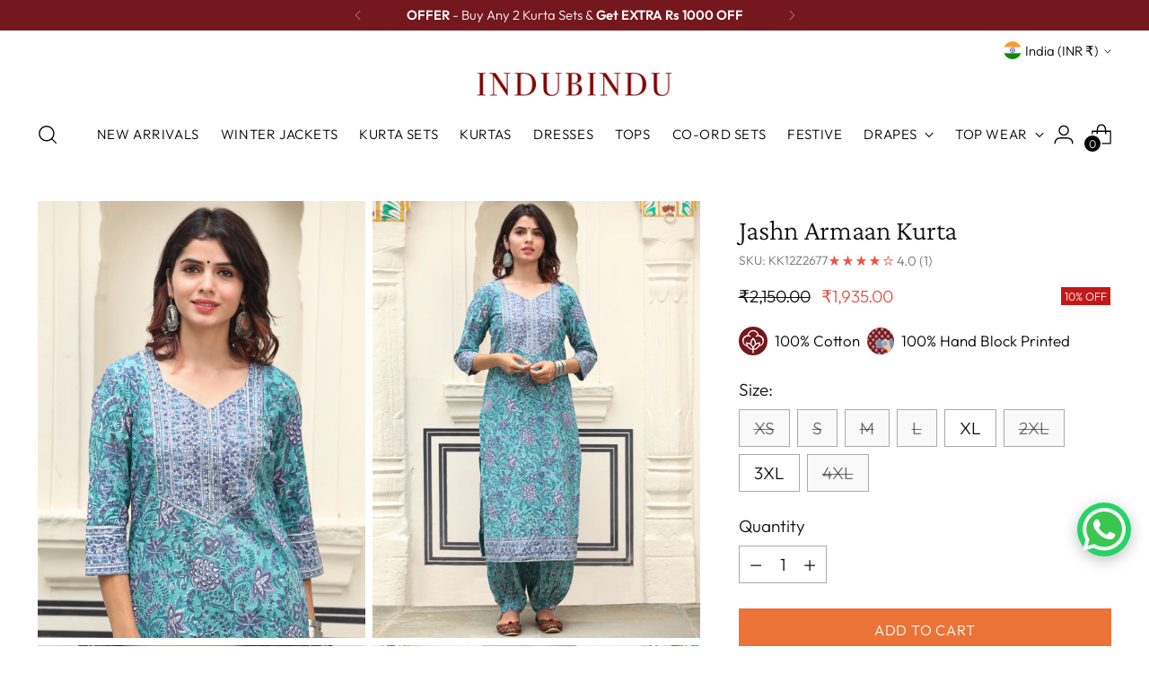

--- FILE ---
content_type: text/html; charset=utf-8
request_url: https://www.indubindu.com/collections/kurtas/products/jashn-armaan-kurta
body_size: 57479
content:
<!doctype html>

<!--
  ___                 ___           ___           ___
       /  /\                     /__/\         /  /\         /  /\
      /  /:/_                    \  \:\       /  /:/        /  /::\
     /  /:/ /\  ___     ___       \  \:\     /  /:/        /  /:/\:\
    /  /:/ /:/ /__/\   /  /\  ___  \  \:\   /  /:/  ___   /  /:/  \:\
   /__/:/ /:/  \  \:\ /  /:/ /__/\  \__\:\ /__/:/  /  /\ /__/:/ \__\:\
   \  \:\/:/    \  \:\  /:/  \  \:\ /  /:/ \  \:\ /  /:/ \  \:\ /  /:/
    \  \::/      \  \:\/:/    \  \:\  /:/   \  \:\  /:/   \  \:\  /:/
     \  \:\       \  \::/      \  \:\/:/     \  \:\/:/     \  \:\/:/
      \  \:\       \__\/        \  \::/       \  \::/       \  \::/
       \__\/                     \__\/         \__\/         \__\/

  --------------------------------------------------------------------
  #  Stiletto v3.0.1
  #  Documentation: https://fluorescent.co/help/stiletto/
  #  Purchase: https://themes.shopify.com/themes/stiletto/
  #  A product by Fluorescent: https://fluorescent.co/
  --------------------------------------------------------------------
-->

<html class="no-js" lang="en" style="--announcement-height: 1px;">
  <head>
    

<script>

window.merchantInfo  = {
        mid: "19g6ilhstpnwx",
        environment: "production",
        type: "merchantInfo",
  		storeId: "13225151",
  		fbpixel: "643631939119899",
      }
var productFormSelector = '';
var cart = {"note":null,"attributes":{},"original_total_price":0,"total_price":0,"total_discount":0,"total_weight":0.0,"item_count":0,"items":[],"requires_shipping":false,"currency":"INR","items_subtotal_price":0,"cart_level_discount_applications":[],"checkout_charge_amount":0}
var templateName = 'product'
</script>

<script src="https://pdp.gokwik.co/merchant-integration/build/merchant.integration.js?v4"></script>
<script src="https://analytics.gokwik.co/analytics.js" id="gokwikHeaderAnalytics"></script>



<script>
  const getCountryData = async(element) =>{
  const getCountry = await fetch("/browsing_context_suggestions.json");
  const response = await getCountry.json();
  const res = response?.detected_values?.country_name;
    let css= ""
  if(res === 'India'){
     css = `
  .shopifycheckoutbtn{display:none !important;}
  `
  }else{
      css = `
  .gokwik-checkout{display:none !important;}
  #gokwik-buy-now{display:none !important;}
  `
  }
    const styleElement = document.createElement("style");
styleElement.textContent = css;
    document.head.appendChild(styleElement);
}
  document.addEventListener("DOMContentLoaded", getCountryData);
</script>


<script>
   let  targetNode = document.querySelector('html')
  const sideCartCallback = function(mutationList){
      mutationList.forEach((mutation) => {
        let check=document.querySelector(".money")?.innerHTML;
  let cartbtn=document.querySelector("#mybtn"); 
  let sdeartbtn=document.querySelector(".shopify-payment-button__button");
          mutation.addedNodes.forEach((added_node) => {
            if(check===undefined || check.includes("₹")){
  
              $('.gokwik-checkout').show();
              $('#gokwik-buy-now').show(); 
              $('#cart-checkout').hide(); 
                 $('#cart-sidebar-checkout').hide();
            }else{
              $('.gokwik-checkout').hide();
              $('#gokwik-buy-now').hide();
              $('#cart-checkout').show();
           $('#cart-sidebar-checkout').show();
}
          })
      })
    }
     const config = { attributes: true, childList: true, subtree: true };
      const customBtn = new MutationObserver(sideCartCallback);
      customBtn.observe(targetNode, config);
</script>
<style>

.gokwik-checkout {
  width: 100%;
  display: flex;
  justify-content: center;
  flex-direction: column;
  align-items: end;
  margin-bottom: 10px;
}
.gokwik-checkout button {
  max-width:100%;
  width: 100%;
  border: none;
  display: flex;
  justify-content: center;
  align-items: center;
  background: #ff8b21;
  position: relative;
  margin: 0;
  padding: 5px 10px;
  height:43.33px;
      margin-top: 10px;
}
#gokwik-buy-now.disabled, .gokwik-disabled{
  opacity:0.5;
  cursor: not-allowed;
  }
  .gokwik-checkout button:focus {
  outline: none;
}
.gokwik-checkout button > span {
  display: flex;
}
.gokwik-checkout button > span.btn-text {
  display: flex;
  flex-direction: column;
  color: #f8f8f8;
  align-items: flex-start;
}
.gokwik-checkout button > span.btn-text > span:last-child {
	padding-top: 2px;
    font-size: 10px;
    line-height: 10px;
    text-transform: initial;
}
.gokwik-checkout button > span.btn-text > span:first-child {
   font-size: 15px;
}
.gokwik-checkout button > span.pay-opt-icon img:first-child {
  margin-right: 10px;
  margin-left: 10px;
}
/*   Additional */
@media (max-width: 480px)
{
  .gokwik-checkout button {
  height:37.33px;
}
}

 

  

/* Loader CSS */
  #btn-loader{
    display: none;
    position: absolute;
    top: 0;
    bottom: 0;
    left: 0;
    right: 0;
    justify-content: center;
    align-items: center;
    background:#ff8b21;
    border-radius:5px;
    
  } 

.cir-loader,
.cir-loader:after {
  border-radius: 50%;
  width: 35px;
  height: 35px;
}
.cir-loader {
  margin: 6px auto;
  font-size: 10px;
  position: relative;
  text-indent: -9999em;
  border-top: 0.5em solid rgba(255, 255, 255, 0.2);
  border-right: 0.5em solid rgba(255, 255, 255, 0.2);
  border-bottom: 0.5em solid rgba(255, 255, 255, 0.2);
  border-left: 0.5em solid #ffffff;
  -webkit-transform: translateZ(0);
  -ms-transform: translateZ(0);
  transform: translateZ(0);
  -webkit-animation: load8 1.1s infinite linear;
  animation: load8 1.1s infinite linear;
}
@-webkit-keyframes load8 {
  0% {
    -webkit-transform: rotate(0deg);
    transform: rotate(0deg);
  }
  100% {
    -webkit-transform: rotate(360deg);
    transform: rotate(360deg);
  }
}
@keyframes load8 {
  0% {
    -webkit-transform: rotate(0deg);
    transform: rotate(0deg);
  }
  100% {
    -webkit-transform: rotate(360deg);
    transform: rotate(360deg);
  }
}
</style> 


    <meta charset="UTF-8">
    <meta http-equiv="X-UA-Compatible" content="IE=edge,chrome=1">
    <meta name="viewport" content="width=device-width,initial-scale=1">
    <meta name="google-site-verification" content="53nDFTBrNtmTOc3-8wS2j9N0TqdxOqHShNBFGLVFRM8" />
  	<meta name="p:domain_verify" content="95b8fa61948873f1b6c9b56e32cd3d43"/>
    




  <meta name="description" content="&lt;strong&gt;OFFER&lt;/strong&gt; - Buy Any 3 Kurtas &amp;amp; Get FLAT &lt;strong&gt;30% OFF&lt;/strong&gt;">



    <link rel="canonical" href="https://www.indubindu.com/products/jashn-armaan-kurta">
    <link rel="preconnect" href="https://cdn.shopify.com" crossorigin><link rel="shortcut icon" href="//www.indubindu.com/cdn/shop/files/favicon.png?crop=center&height=32&v=1613602050&width=32" type="image/png"><title>Jashn Armaan Kurta
&ndash; InduBindu</title>

    





  
  
  
  
  




<meta property="og:url" content="https://www.indubindu.com/products/jashn-armaan-kurta">
<meta property="og:site_name" content="InduBindu">
<meta property="og:type" content="product">
<meta property="og:title" content="Jashn Armaan Kurta">
<meta property="og:description" content="Buy Authentic Hand Block Printed Cotton Kurta Sets at InduBindu.com.✻ Suit Sets ✻ Jaipuri Kurti Set ✻ Comfortable Kurta">
<meta property="og:image" content="http://www.indubindu.com/cdn/shop/products/j8-5_313adbf3-6b16-4933-b6be-d78ef34187f6.jpg?v=1660734036&width=1024">
<meta property="og:image:secure_url" content="https://www.indubindu.com/cdn/shop/products/j8-5_313adbf3-6b16-4933-b6be-d78ef34187f6.jpg?v=1660734036&width=1024">
<meta property="og:price:amount" content="1,935.00">
<meta property="og:price:currency" content="INR">

<meta name="twitter:title" content="Jashn Armaan Kurta">
<meta name="twitter:description" content="Buy Authentic Hand Block Printed Cotton Kurta Sets at InduBindu.com.✻ Suit Sets ✻ Jaipuri Kurti Set ✻ Comfortable Kurta">
<meta name="twitter:card" content="summary_large_image">
<meta name="twitter:image" content="https://www.indubindu.com/cdn/shop/products/j8-5_313adbf3-6b16-4933-b6be-d78ef34187f6.jpg?v=1660734036&width=1024">
<meta name="twitter:image:width" content="480">
<meta name="twitter:image:height" content="480">


    <script>
  console.log('Stiletto v3.0.1 by Fluorescent');

  document.documentElement.className = document.documentElement.className.replace('no-js', '');
  if (window.matchMedia(`(prefers-reduced-motion: reduce)`) === true || window.matchMedia(`(prefers-reduced-motion: reduce)`).matches === true) {
    document.documentElement.classList.add('prefers-reduced-motion');
  } else {
    document.documentElement.classList.add('do-anim');
  }

  window.theme = {
    version: 'v3.0.1',
    themeName: 'Stiletto',
    moneyFormat: "\u003cspan class=money\u003e₹{{amount}} \u003c\/span\u003e",
    strings: {
      name: "InduBindu",
      accessibility: {
        play_video: "Play",
        pause_video: "Pause",
        range_lower: "Lower",
        range_upper: "Upper"
      },
      product: {
        no_shipping_rates: "Shipping rate unavailable",
        country_placeholder: "Country\/Region",
        review: "Write a review"
      },
      products: {
        product: {
          unavailable: "Unavailable",
          unitPrice: "Unit price",
          unitPriceSeparator: "per",
          sku: "SKU"
        }
      },
      cart: {
        editCartNote: "Edit order notes",
        addCartNote: "Add order notes",
        quantityError: "You have the maximum number of this product in your cart"
      },
      pagination: {
        viewing: "You’re viewing {{ of }} of {{ total }}",
        products: "products",
        results: "results"
      }
    },
    routes: {
      root: "/",
      cart: {
        base: "/cart",
        add: "/cart/add",
        change: "/cart/change",
        update: "/cart/update",
        clear: "/cart/clear",
        // Manual routes until Shopify adds support
        shipping: "/cart/shipping_rates",
      },
      // Manual routes until Shopify adds support
      products: "/products",
      productRecommendations: "/recommendations/products",
      predictive_search_url: '/search/suggest',
    },
    icons: {
      chevron: "\u003cspan class=\"icon icon-new icon-chevron \"\u003e\n  \u003csvg viewBox=\"0 0 24 24\" fill=\"none\" xmlns=\"http:\/\/www.w3.org\/2000\/svg\"\u003e\u003cpath d=\"M1.875 7.438 12 17.563 22.125 7.438\" stroke=\"currentColor\" stroke-width=\"2\"\/\u003e\u003c\/svg\u003e\n\u003c\/span\u003e\n",
      close: "\u003cspan class=\"icon icon-new icon-close \"\u003e\n  \u003csvg viewBox=\"0 0 24 24\" fill=\"none\" xmlns=\"http:\/\/www.w3.org\/2000\/svg\"\u003e\u003cpath d=\"M2.66 1.34 2 .68.68 2l.66.66 1.32-1.32zm18.68 21.32.66.66L23.32 22l-.66-.66-1.32 1.32zm1.32-20 .66-.66L22 .68l-.66.66 1.32 1.32zM1.34 21.34.68 22 2 23.32l.66-.66-1.32-1.32zm0-18.68 10 10 1.32-1.32-10-10-1.32 1.32zm11.32 10 10-10-1.32-1.32-10 10 1.32 1.32zm-1.32-1.32-10 10 1.32 1.32 10-10-1.32-1.32zm0 1.32 10 10 1.32-1.32-10-10-1.32 1.32z\" fill=\"currentColor\"\/\u003e\u003c\/svg\u003e\n\u003c\/span\u003e\n",
      zoom: "\u003cspan class=\"icon icon-new icon-zoom \"\u003e\n  \u003csvg viewBox=\"0 0 24 24\" fill=\"none\" xmlns=\"http:\/\/www.w3.org\/2000\/svg\"\u003e\u003cpath d=\"M10.3,19.71c5.21,0,9.44-4.23,9.44-9.44S15.51,.83,10.3,.83,.86,5.05,.86,10.27s4.23,9.44,9.44,9.44Z\" fill=\"none\" stroke=\"currentColor\" stroke-linecap=\"round\" stroke-miterlimit=\"10\" stroke-width=\"1.63\"\/\u003e\n          \u003cpath d=\"M5.05,10.27H15.54\" fill=\"none\" stroke=\"currentColor\" stroke-miterlimit=\"10\" stroke-width=\"1.63\"\/\u003e\n          \u003cpath class=\"cross-up\" d=\"M10.3,5.02V15.51\" fill=\"none\" stroke=\"currentColor\" stroke-miterlimit=\"10\" stroke-width=\"1.63\"\/\u003e\n          \u003cpath d=\"M16.92,16.9l6.49,6.49\" fill=\"none\" stroke=\"currentColor\" stroke-miterlimit=\"10\" stroke-width=\"1.63\"\/\u003e\u003c\/svg\u003e\n\u003c\/span\u003e\n"
    },
    coreData: {
      n: "Stiletto",
      v: "v3.0.1",
    }
  }

  window.theme.searchableFields = "product_type,title,variants.title,vendor";

  
    window.theme.allCountryOptionTags = "\u003coption value=\"India\" data-provinces=\"[[\u0026quot;Andaman and Nicobar Islands\u0026quot;,\u0026quot;Andaman and Nicobar Islands\u0026quot;],[\u0026quot;Andhra Pradesh\u0026quot;,\u0026quot;Andhra Pradesh\u0026quot;],[\u0026quot;Arunachal Pradesh\u0026quot;,\u0026quot;Arunachal Pradesh\u0026quot;],[\u0026quot;Assam\u0026quot;,\u0026quot;Assam\u0026quot;],[\u0026quot;Bihar\u0026quot;,\u0026quot;Bihar\u0026quot;],[\u0026quot;Chandigarh\u0026quot;,\u0026quot;Chandigarh\u0026quot;],[\u0026quot;Chhattisgarh\u0026quot;,\u0026quot;Chhattisgarh\u0026quot;],[\u0026quot;Dadra and Nagar Haveli\u0026quot;,\u0026quot;Dadra and Nagar Haveli\u0026quot;],[\u0026quot;Daman and Diu\u0026quot;,\u0026quot;Daman and Diu\u0026quot;],[\u0026quot;Delhi\u0026quot;,\u0026quot;Delhi\u0026quot;],[\u0026quot;Goa\u0026quot;,\u0026quot;Goa\u0026quot;],[\u0026quot;Gujarat\u0026quot;,\u0026quot;Gujarat\u0026quot;],[\u0026quot;Haryana\u0026quot;,\u0026quot;Haryana\u0026quot;],[\u0026quot;Himachal Pradesh\u0026quot;,\u0026quot;Himachal Pradesh\u0026quot;],[\u0026quot;Jammu and Kashmir\u0026quot;,\u0026quot;Jammu and Kashmir\u0026quot;],[\u0026quot;Jharkhand\u0026quot;,\u0026quot;Jharkhand\u0026quot;],[\u0026quot;Karnataka\u0026quot;,\u0026quot;Karnataka\u0026quot;],[\u0026quot;Kerala\u0026quot;,\u0026quot;Kerala\u0026quot;],[\u0026quot;Ladakh\u0026quot;,\u0026quot;Ladakh\u0026quot;],[\u0026quot;Lakshadweep\u0026quot;,\u0026quot;Lakshadweep\u0026quot;],[\u0026quot;Madhya Pradesh\u0026quot;,\u0026quot;Madhya Pradesh\u0026quot;],[\u0026quot;Maharashtra\u0026quot;,\u0026quot;Maharashtra\u0026quot;],[\u0026quot;Manipur\u0026quot;,\u0026quot;Manipur\u0026quot;],[\u0026quot;Meghalaya\u0026quot;,\u0026quot;Meghalaya\u0026quot;],[\u0026quot;Mizoram\u0026quot;,\u0026quot;Mizoram\u0026quot;],[\u0026quot;Nagaland\u0026quot;,\u0026quot;Nagaland\u0026quot;],[\u0026quot;Odisha\u0026quot;,\u0026quot;Odisha\u0026quot;],[\u0026quot;Puducherry\u0026quot;,\u0026quot;Puducherry\u0026quot;],[\u0026quot;Punjab\u0026quot;,\u0026quot;Punjab\u0026quot;],[\u0026quot;Rajasthan\u0026quot;,\u0026quot;Rajasthan\u0026quot;],[\u0026quot;Sikkim\u0026quot;,\u0026quot;Sikkim\u0026quot;],[\u0026quot;Tamil Nadu\u0026quot;,\u0026quot;Tamil Nadu\u0026quot;],[\u0026quot;Telangana\u0026quot;,\u0026quot;Telangana\u0026quot;],[\u0026quot;Tripura\u0026quot;,\u0026quot;Tripura\u0026quot;],[\u0026quot;Uttar Pradesh\u0026quot;,\u0026quot;Uttar Pradesh\u0026quot;],[\u0026quot;Uttarakhand\u0026quot;,\u0026quot;Uttarakhand\u0026quot;],[\u0026quot;West Bengal\u0026quot;,\u0026quot;West Bengal\u0026quot;]]\"\u003eIndia\u003c\/option\u003e\n\u003coption value=\"United States\" data-provinces=\"[[\u0026quot;Alabama\u0026quot;,\u0026quot;Alabama\u0026quot;],[\u0026quot;Alaska\u0026quot;,\u0026quot;Alaska\u0026quot;],[\u0026quot;American Samoa\u0026quot;,\u0026quot;American Samoa\u0026quot;],[\u0026quot;Arizona\u0026quot;,\u0026quot;Arizona\u0026quot;],[\u0026quot;Arkansas\u0026quot;,\u0026quot;Arkansas\u0026quot;],[\u0026quot;Armed Forces Americas\u0026quot;,\u0026quot;Armed Forces Americas\u0026quot;],[\u0026quot;Armed Forces Europe\u0026quot;,\u0026quot;Armed Forces Europe\u0026quot;],[\u0026quot;Armed Forces Pacific\u0026quot;,\u0026quot;Armed Forces Pacific\u0026quot;],[\u0026quot;California\u0026quot;,\u0026quot;California\u0026quot;],[\u0026quot;Colorado\u0026quot;,\u0026quot;Colorado\u0026quot;],[\u0026quot;Connecticut\u0026quot;,\u0026quot;Connecticut\u0026quot;],[\u0026quot;Delaware\u0026quot;,\u0026quot;Delaware\u0026quot;],[\u0026quot;District of Columbia\u0026quot;,\u0026quot;Washington DC\u0026quot;],[\u0026quot;Federated States of Micronesia\u0026quot;,\u0026quot;Micronesia\u0026quot;],[\u0026quot;Florida\u0026quot;,\u0026quot;Florida\u0026quot;],[\u0026quot;Georgia\u0026quot;,\u0026quot;Georgia\u0026quot;],[\u0026quot;Guam\u0026quot;,\u0026quot;Guam\u0026quot;],[\u0026quot;Hawaii\u0026quot;,\u0026quot;Hawaii\u0026quot;],[\u0026quot;Idaho\u0026quot;,\u0026quot;Idaho\u0026quot;],[\u0026quot;Illinois\u0026quot;,\u0026quot;Illinois\u0026quot;],[\u0026quot;Indiana\u0026quot;,\u0026quot;Indiana\u0026quot;],[\u0026quot;Iowa\u0026quot;,\u0026quot;Iowa\u0026quot;],[\u0026quot;Kansas\u0026quot;,\u0026quot;Kansas\u0026quot;],[\u0026quot;Kentucky\u0026quot;,\u0026quot;Kentucky\u0026quot;],[\u0026quot;Louisiana\u0026quot;,\u0026quot;Louisiana\u0026quot;],[\u0026quot;Maine\u0026quot;,\u0026quot;Maine\u0026quot;],[\u0026quot;Marshall Islands\u0026quot;,\u0026quot;Marshall Islands\u0026quot;],[\u0026quot;Maryland\u0026quot;,\u0026quot;Maryland\u0026quot;],[\u0026quot;Massachusetts\u0026quot;,\u0026quot;Massachusetts\u0026quot;],[\u0026quot;Michigan\u0026quot;,\u0026quot;Michigan\u0026quot;],[\u0026quot;Minnesota\u0026quot;,\u0026quot;Minnesota\u0026quot;],[\u0026quot;Mississippi\u0026quot;,\u0026quot;Mississippi\u0026quot;],[\u0026quot;Missouri\u0026quot;,\u0026quot;Missouri\u0026quot;],[\u0026quot;Montana\u0026quot;,\u0026quot;Montana\u0026quot;],[\u0026quot;Nebraska\u0026quot;,\u0026quot;Nebraska\u0026quot;],[\u0026quot;Nevada\u0026quot;,\u0026quot;Nevada\u0026quot;],[\u0026quot;New Hampshire\u0026quot;,\u0026quot;New Hampshire\u0026quot;],[\u0026quot;New Jersey\u0026quot;,\u0026quot;New Jersey\u0026quot;],[\u0026quot;New Mexico\u0026quot;,\u0026quot;New Mexico\u0026quot;],[\u0026quot;New York\u0026quot;,\u0026quot;New York\u0026quot;],[\u0026quot;North Carolina\u0026quot;,\u0026quot;North Carolina\u0026quot;],[\u0026quot;North Dakota\u0026quot;,\u0026quot;North Dakota\u0026quot;],[\u0026quot;Northern Mariana Islands\u0026quot;,\u0026quot;Northern Mariana Islands\u0026quot;],[\u0026quot;Ohio\u0026quot;,\u0026quot;Ohio\u0026quot;],[\u0026quot;Oklahoma\u0026quot;,\u0026quot;Oklahoma\u0026quot;],[\u0026quot;Oregon\u0026quot;,\u0026quot;Oregon\u0026quot;],[\u0026quot;Palau\u0026quot;,\u0026quot;Palau\u0026quot;],[\u0026quot;Pennsylvania\u0026quot;,\u0026quot;Pennsylvania\u0026quot;],[\u0026quot;Puerto Rico\u0026quot;,\u0026quot;Puerto Rico\u0026quot;],[\u0026quot;Rhode Island\u0026quot;,\u0026quot;Rhode Island\u0026quot;],[\u0026quot;South Carolina\u0026quot;,\u0026quot;South Carolina\u0026quot;],[\u0026quot;South Dakota\u0026quot;,\u0026quot;South Dakota\u0026quot;],[\u0026quot;Tennessee\u0026quot;,\u0026quot;Tennessee\u0026quot;],[\u0026quot;Texas\u0026quot;,\u0026quot;Texas\u0026quot;],[\u0026quot;Utah\u0026quot;,\u0026quot;Utah\u0026quot;],[\u0026quot;Vermont\u0026quot;,\u0026quot;Vermont\u0026quot;],[\u0026quot;Virgin Islands\u0026quot;,\u0026quot;U.S. Virgin Islands\u0026quot;],[\u0026quot;Virginia\u0026quot;,\u0026quot;Virginia\u0026quot;],[\u0026quot;Washington\u0026quot;,\u0026quot;Washington\u0026quot;],[\u0026quot;West Virginia\u0026quot;,\u0026quot;West Virginia\u0026quot;],[\u0026quot;Wisconsin\u0026quot;,\u0026quot;Wisconsin\u0026quot;],[\u0026quot;Wyoming\u0026quot;,\u0026quot;Wyoming\u0026quot;]]\"\u003eUnited States\u003c\/option\u003e\n\u003coption value=\"Qatar\" data-provinces=\"[]\"\u003eQatar\u003c\/option\u003e\n\u003coption value=\"Switzerland\" data-provinces=\"[]\"\u003eSwitzerland\u003c\/option\u003e\n\u003coption value=\"---\" data-provinces=\"[]\"\u003e---\u003c\/option\u003e\n\u003coption value=\"Afghanistan\" data-provinces=\"[]\"\u003eAfghanistan\u003c\/option\u003e\n\u003coption value=\"Aland Islands\" data-provinces=\"[]\"\u003eÅland Islands\u003c\/option\u003e\n\u003coption value=\"Albania\" data-provinces=\"[]\"\u003eAlbania\u003c\/option\u003e\n\u003coption value=\"Algeria\" data-provinces=\"[]\"\u003eAlgeria\u003c\/option\u003e\n\u003coption value=\"Andorra\" data-provinces=\"[]\"\u003eAndorra\u003c\/option\u003e\n\u003coption value=\"Angola\" data-provinces=\"[]\"\u003eAngola\u003c\/option\u003e\n\u003coption value=\"Anguilla\" data-provinces=\"[]\"\u003eAnguilla\u003c\/option\u003e\n\u003coption value=\"Antigua And Barbuda\" data-provinces=\"[]\"\u003eAntigua \u0026 Barbuda\u003c\/option\u003e\n\u003coption value=\"Argentina\" data-provinces=\"[[\u0026quot;Buenos Aires\u0026quot;,\u0026quot;Buenos Aires Province\u0026quot;],[\u0026quot;Catamarca\u0026quot;,\u0026quot;Catamarca\u0026quot;],[\u0026quot;Chaco\u0026quot;,\u0026quot;Chaco\u0026quot;],[\u0026quot;Chubut\u0026quot;,\u0026quot;Chubut\u0026quot;],[\u0026quot;Ciudad Autónoma de Buenos Aires\u0026quot;,\u0026quot;Buenos Aires (Autonomous City)\u0026quot;],[\u0026quot;Corrientes\u0026quot;,\u0026quot;Corrientes\u0026quot;],[\u0026quot;Córdoba\u0026quot;,\u0026quot;Córdoba\u0026quot;],[\u0026quot;Entre Ríos\u0026quot;,\u0026quot;Entre Ríos\u0026quot;],[\u0026quot;Formosa\u0026quot;,\u0026quot;Formosa\u0026quot;],[\u0026quot;Jujuy\u0026quot;,\u0026quot;Jujuy\u0026quot;],[\u0026quot;La Pampa\u0026quot;,\u0026quot;La Pampa\u0026quot;],[\u0026quot;La Rioja\u0026quot;,\u0026quot;La Rioja\u0026quot;],[\u0026quot;Mendoza\u0026quot;,\u0026quot;Mendoza\u0026quot;],[\u0026quot;Misiones\u0026quot;,\u0026quot;Misiones\u0026quot;],[\u0026quot;Neuquén\u0026quot;,\u0026quot;Neuquén\u0026quot;],[\u0026quot;Río Negro\u0026quot;,\u0026quot;Río Negro\u0026quot;],[\u0026quot;Salta\u0026quot;,\u0026quot;Salta\u0026quot;],[\u0026quot;San Juan\u0026quot;,\u0026quot;San Juan\u0026quot;],[\u0026quot;San Luis\u0026quot;,\u0026quot;San Luis\u0026quot;],[\u0026quot;Santa Cruz\u0026quot;,\u0026quot;Santa Cruz\u0026quot;],[\u0026quot;Santa Fe\u0026quot;,\u0026quot;Santa Fe\u0026quot;],[\u0026quot;Santiago Del Estero\u0026quot;,\u0026quot;Santiago del Estero\u0026quot;],[\u0026quot;Tierra Del Fuego\u0026quot;,\u0026quot;Tierra del Fuego\u0026quot;],[\u0026quot;Tucumán\u0026quot;,\u0026quot;Tucumán\u0026quot;]]\"\u003eArgentina\u003c\/option\u003e\n\u003coption value=\"Armenia\" data-provinces=\"[]\"\u003eArmenia\u003c\/option\u003e\n\u003coption value=\"Aruba\" data-provinces=\"[]\"\u003eAruba\u003c\/option\u003e\n\u003coption value=\"Ascension Island\" data-provinces=\"[]\"\u003eAscension Island\u003c\/option\u003e\n\u003coption value=\"Australia\" data-provinces=\"[[\u0026quot;Australian Capital Territory\u0026quot;,\u0026quot;Australian Capital Territory\u0026quot;],[\u0026quot;New South Wales\u0026quot;,\u0026quot;New South Wales\u0026quot;],[\u0026quot;Northern Territory\u0026quot;,\u0026quot;Northern Territory\u0026quot;],[\u0026quot;Queensland\u0026quot;,\u0026quot;Queensland\u0026quot;],[\u0026quot;South Australia\u0026quot;,\u0026quot;South Australia\u0026quot;],[\u0026quot;Tasmania\u0026quot;,\u0026quot;Tasmania\u0026quot;],[\u0026quot;Victoria\u0026quot;,\u0026quot;Victoria\u0026quot;],[\u0026quot;Western Australia\u0026quot;,\u0026quot;Western Australia\u0026quot;]]\"\u003eAustralia\u003c\/option\u003e\n\u003coption value=\"Austria\" data-provinces=\"[]\"\u003eAustria\u003c\/option\u003e\n\u003coption value=\"Azerbaijan\" data-provinces=\"[]\"\u003eAzerbaijan\u003c\/option\u003e\n\u003coption value=\"Bahamas\" data-provinces=\"[]\"\u003eBahamas\u003c\/option\u003e\n\u003coption value=\"Bahrain\" data-provinces=\"[]\"\u003eBahrain\u003c\/option\u003e\n\u003coption value=\"Bangladesh\" data-provinces=\"[]\"\u003eBangladesh\u003c\/option\u003e\n\u003coption value=\"Barbados\" data-provinces=\"[]\"\u003eBarbados\u003c\/option\u003e\n\u003coption value=\"Belarus\" data-provinces=\"[]\"\u003eBelarus\u003c\/option\u003e\n\u003coption value=\"Belgium\" data-provinces=\"[]\"\u003eBelgium\u003c\/option\u003e\n\u003coption value=\"Belize\" data-provinces=\"[]\"\u003eBelize\u003c\/option\u003e\n\u003coption value=\"Benin\" data-provinces=\"[]\"\u003eBenin\u003c\/option\u003e\n\u003coption value=\"Bermuda\" data-provinces=\"[]\"\u003eBermuda\u003c\/option\u003e\n\u003coption value=\"Bhutan\" data-provinces=\"[]\"\u003eBhutan\u003c\/option\u003e\n\u003coption value=\"Bolivia\" data-provinces=\"[]\"\u003eBolivia\u003c\/option\u003e\n\u003coption value=\"Bosnia And Herzegovina\" data-provinces=\"[]\"\u003eBosnia \u0026 Herzegovina\u003c\/option\u003e\n\u003coption value=\"Botswana\" data-provinces=\"[]\"\u003eBotswana\u003c\/option\u003e\n\u003coption value=\"Brazil\" data-provinces=\"[[\u0026quot;Acre\u0026quot;,\u0026quot;Acre\u0026quot;],[\u0026quot;Alagoas\u0026quot;,\u0026quot;Alagoas\u0026quot;],[\u0026quot;Amapá\u0026quot;,\u0026quot;Amapá\u0026quot;],[\u0026quot;Amazonas\u0026quot;,\u0026quot;Amazonas\u0026quot;],[\u0026quot;Bahia\u0026quot;,\u0026quot;Bahia\u0026quot;],[\u0026quot;Ceará\u0026quot;,\u0026quot;Ceará\u0026quot;],[\u0026quot;Distrito Federal\u0026quot;,\u0026quot;Federal District\u0026quot;],[\u0026quot;Espírito Santo\u0026quot;,\u0026quot;Espírito Santo\u0026quot;],[\u0026quot;Goiás\u0026quot;,\u0026quot;Goiás\u0026quot;],[\u0026quot;Maranhão\u0026quot;,\u0026quot;Maranhão\u0026quot;],[\u0026quot;Mato Grosso\u0026quot;,\u0026quot;Mato Grosso\u0026quot;],[\u0026quot;Mato Grosso do Sul\u0026quot;,\u0026quot;Mato Grosso do Sul\u0026quot;],[\u0026quot;Minas Gerais\u0026quot;,\u0026quot;Minas Gerais\u0026quot;],[\u0026quot;Paraná\u0026quot;,\u0026quot;Paraná\u0026quot;],[\u0026quot;Paraíba\u0026quot;,\u0026quot;Paraíba\u0026quot;],[\u0026quot;Pará\u0026quot;,\u0026quot;Pará\u0026quot;],[\u0026quot;Pernambuco\u0026quot;,\u0026quot;Pernambuco\u0026quot;],[\u0026quot;Piauí\u0026quot;,\u0026quot;Piauí\u0026quot;],[\u0026quot;Rio Grande do Norte\u0026quot;,\u0026quot;Rio Grande do Norte\u0026quot;],[\u0026quot;Rio Grande do Sul\u0026quot;,\u0026quot;Rio Grande do Sul\u0026quot;],[\u0026quot;Rio de Janeiro\u0026quot;,\u0026quot;Rio de Janeiro\u0026quot;],[\u0026quot;Rondônia\u0026quot;,\u0026quot;Rondônia\u0026quot;],[\u0026quot;Roraima\u0026quot;,\u0026quot;Roraima\u0026quot;],[\u0026quot;Santa Catarina\u0026quot;,\u0026quot;Santa Catarina\u0026quot;],[\u0026quot;Sergipe\u0026quot;,\u0026quot;Sergipe\u0026quot;],[\u0026quot;São Paulo\u0026quot;,\u0026quot;São Paulo\u0026quot;],[\u0026quot;Tocantins\u0026quot;,\u0026quot;Tocantins\u0026quot;]]\"\u003eBrazil\u003c\/option\u003e\n\u003coption value=\"British Indian Ocean Territory\" data-provinces=\"[]\"\u003eBritish Indian Ocean Territory\u003c\/option\u003e\n\u003coption value=\"Virgin Islands, British\" data-provinces=\"[]\"\u003eBritish Virgin Islands\u003c\/option\u003e\n\u003coption value=\"Brunei\" data-provinces=\"[]\"\u003eBrunei\u003c\/option\u003e\n\u003coption value=\"Bulgaria\" data-provinces=\"[]\"\u003eBulgaria\u003c\/option\u003e\n\u003coption value=\"Burkina Faso\" data-provinces=\"[]\"\u003eBurkina Faso\u003c\/option\u003e\n\u003coption value=\"Burundi\" data-provinces=\"[]\"\u003eBurundi\u003c\/option\u003e\n\u003coption value=\"Cambodia\" data-provinces=\"[]\"\u003eCambodia\u003c\/option\u003e\n\u003coption value=\"Republic of Cameroon\" data-provinces=\"[]\"\u003eCameroon\u003c\/option\u003e\n\u003coption value=\"Canada\" data-provinces=\"[[\u0026quot;Alberta\u0026quot;,\u0026quot;Alberta\u0026quot;],[\u0026quot;British Columbia\u0026quot;,\u0026quot;British Columbia\u0026quot;],[\u0026quot;Manitoba\u0026quot;,\u0026quot;Manitoba\u0026quot;],[\u0026quot;New Brunswick\u0026quot;,\u0026quot;New Brunswick\u0026quot;],[\u0026quot;Newfoundland and Labrador\u0026quot;,\u0026quot;Newfoundland and Labrador\u0026quot;],[\u0026quot;Northwest Territories\u0026quot;,\u0026quot;Northwest Territories\u0026quot;],[\u0026quot;Nova Scotia\u0026quot;,\u0026quot;Nova Scotia\u0026quot;],[\u0026quot;Nunavut\u0026quot;,\u0026quot;Nunavut\u0026quot;],[\u0026quot;Ontario\u0026quot;,\u0026quot;Ontario\u0026quot;],[\u0026quot;Prince Edward Island\u0026quot;,\u0026quot;Prince Edward Island\u0026quot;],[\u0026quot;Quebec\u0026quot;,\u0026quot;Quebec\u0026quot;],[\u0026quot;Saskatchewan\u0026quot;,\u0026quot;Saskatchewan\u0026quot;],[\u0026quot;Yukon\u0026quot;,\u0026quot;Yukon\u0026quot;]]\"\u003eCanada\u003c\/option\u003e\n\u003coption value=\"Cape Verde\" data-provinces=\"[]\"\u003eCape Verde\u003c\/option\u003e\n\u003coption value=\"Caribbean Netherlands\" data-provinces=\"[]\"\u003eCaribbean Netherlands\u003c\/option\u003e\n\u003coption value=\"Cayman Islands\" data-provinces=\"[]\"\u003eCayman Islands\u003c\/option\u003e\n\u003coption value=\"Central African Republic\" data-provinces=\"[]\"\u003eCentral African Republic\u003c\/option\u003e\n\u003coption value=\"Chad\" data-provinces=\"[]\"\u003eChad\u003c\/option\u003e\n\u003coption value=\"Chile\" data-provinces=\"[[\u0026quot;Antofagasta\u0026quot;,\u0026quot;Antofagasta\u0026quot;],[\u0026quot;Araucanía\u0026quot;,\u0026quot;Araucanía\u0026quot;],[\u0026quot;Arica and Parinacota\u0026quot;,\u0026quot;Arica y Parinacota\u0026quot;],[\u0026quot;Atacama\u0026quot;,\u0026quot;Atacama\u0026quot;],[\u0026quot;Aysén\u0026quot;,\u0026quot;Aysén\u0026quot;],[\u0026quot;Biobío\u0026quot;,\u0026quot;Bío Bío\u0026quot;],[\u0026quot;Coquimbo\u0026quot;,\u0026quot;Coquimbo\u0026quot;],[\u0026quot;Los Lagos\u0026quot;,\u0026quot;Los Lagos\u0026quot;],[\u0026quot;Los Ríos\u0026quot;,\u0026quot;Los Ríos\u0026quot;],[\u0026quot;Magallanes\u0026quot;,\u0026quot;Magallanes Region\u0026quot;],[\u0026quot;Maule\u0026quot;,\u0026quot;Maule\u0026quot;],[\u0026quot;O\u0026#39;Higgins\u0026quot;,\u0026quot;Libertador General Bernardo O’Higgins\u0026quot;],[\u0026quot;Santiago\u0026quot;,\u0026quot;Santiago Metropolitan\u0026quot;],[\u0026quot;Tarapacá\u0026quot;,\u0026quot;Tarapacá\u0026quot;],[\u0026quot;Valparaíso\u0026quot;,\u0026quot;Valparaíso\u0026quot;],[\u0026quot;Ñuble\u0026quot;,\u0026quot;Ñuble\u0026quot;]]\"\u003eChile\u003c\/option\u003e\n\u003coption value=\"China\" data-provinces=\"[[\u0026quot;Anhui\u0026quot;,\u0026quot;Anhui\u0026quot;],[\u0026quot;Beijing\u0026quot;,\u0026quot;Beijing\u0026quot;],[\u0026quot;Chongqing\u0026quot;,\u0026quot;Chongqing\u0026quot;],[\u0026quot;Fujian\u0026quot;,\u0026quot;Fujian\u0026quot;],[\u0026quot;Gansu\u0026quot;,\u0026quot;Gansu\u0026quot;],[\u0026quot;Guangdong\u0026quot;,\u0026quot;Guangdong\u0026quot;],[\u0026quot;Guangxi\u0026quot;,\u0026quot;Guangxi\u0026quot;],[\u0026quot;Guizhou\u0026quot;,\u0026quot;Guizhou\u0026quot;],[\u0026quot;Hainan\u0026quot;,\u0026quot;Hainan\u0026quot;],[\u0026quot;Hebei\u0026quot;,\u0026quot;Hebei\u0026quot;],[\u0026quot;Heilongjiang\u0026quot;,\u0026quot;Heilongjiang\u0026quot;],[\u0026quot;Henan\u0026quot;,\u0026quot;Henan\u0026quot;],[\u0026quot;Hubei\u0026quot;,\u0026quot;Hubei\u0026quot;],[\u0026quot;Hunan\u0026quot;,\u0026quot;Hunan\u0026quot;],[\u0026quot;Inner Mongolia\u0026quot;,\u0026quot;Inner Mongolia\u0026quot;],[\u0026quot;Jiangsu\u0026quot;,\u0026quot;Jiangsu\u0026quot;],[\u0026quot;Jiangxi\u0026quot;,\u0026quot;Jiangxi\u0026quot;],[\u0026quot;Jilin\u0026quot;,\u0026quot;Jilin\u0026quot;],[\u0026quot;Liaoning\u0026quot;,\u0026quot;Liaoning\u0026quot;],[\u0026quot;Ningxia\u0026quot;,\u0026quot;Ningxia\u0026quot;],[\u0026quot;Qinghai\u0026quot;,\u0026quot;Qinghai\u0026quot;],[\u0026quot;Shaanxi\u0026quot;,\u0026quot;Shaanxi\u0026quot;],[\u0026quot;Shandong\u0026quot;,\u0026quot;Shandong\u0026quot;],[\u0026quot;Shanghai\u0026quot;,\u0026quot;Shanghai\u0026quot;],[\u0026quot;Shanxi\u0026quot;,\u0026quot;Shanxi\u0026quot;],[\u0026quot;Sichuan\u0026quot;,\u0026quot;Sichuan\u0026quot;],[\u0026quot;Tianjin\u0026quot;,\u0026quot;Tianjin\u0026quot;],[\u0026quot;Xinjiang\u0026quot;,\u0026quot;Xinjiang\u0026quot;],[\u0026quot;Xizang\u0026quot;,\u0026quot;Tibet\u0026quot;],[\u0026quot;Yunnan\u0026quot;,\u0026quot;Yunnan\u0026quot;],[\u0026quot;Zhejiang\u0026quot;,\u0026quot;Zhejiang\u0026quot;]]\"\u003eChina\u003c\/option\u003e\n\u003coption value=\"Christmas Island\" data-provinces=\"[]\"\u003eChristmas Island\u003c\/option\u003e\n\u003coption value=\"Cocos (Keeling) Islands\" data-provinces=\"[]\"\u003eCocos (Keeling) Islands\u003c\/option\u003e\n\u003coption value=\"Colombia\" data-provinces=\"[[\u0026quot;Amazonas\u0026quot;,\u0026quot;Amazonas\u0026quot;],[\u0026quot;Antioquia\u0026quot;,\u0026quot;Antioquia\u0026quot;],[\u0026quot;Arauca\u0026quot;,\u0026quot;Arauca\u0026quot;],[\u0026quot;Atlántico\u0026quot;,\u0026quot;Atlántico\u0026quot;],[\u0026quot;Bogotá, D.C.\u0026quot;,\u0026quot;Capital District\u0026quot;],[\u0026quot;Bolívar\u0026quot;,\u0026quot;Bolívar\u0026quot;],[\u0026quot;Boyacá\u0026quot;,\u0026quot;Boyacá\u0026quot;],[\u0026quot;Caldas\u0026quot;,\u0026quot;Caldas\u0026quot;],[\u0026quot;Caquetá\u0026quot;,\u0026quot;Caquetá\u0026quot;],[\u0026quot;Casanare\u0026quot;,\u0026quot;Casanare\u0026quot;],[\u0026quot;Cauca\u0026quot;,\u0026quot;Cauca\u0026quot;],[\u0026quot;Cesar\u0026quot;,\u0026quot;Cesar\u0026quot;],[\u0026quot;Chocó\u0026quot;,\u0026quot;Chocó\u0026quot;],[\u0026quot;Cundinamarca\u0026quot;,\u0026quot;Cundinamarca\u0026quot;],[\u0026quot;Córdoba\u0026quot;,\u0026quot;Córdoba\u0026quot;],[\u0026quot;Guainía\u0026quot;,\u0026quot;Guainía\u0026quot;],[\u0026quot;Guaviare\u0026quot;,\u0026quot;Guaviare\u0026quot;],[\u0026quot;Huila\u0026quot;,\u0026quot;Huila\u0026quot;],[\u0026quot;La Guajira\u0026quot;,\u0026quot;La Guajira\u0026quot;],[\u0026quot;Magdalena\u0026quot;,\u0026quot;Magdalena\u0026quot;],[\u0026quot;Meta\u0026quot;,\u0026quot;Meta\u0026quot;],[\u0026quot;Nariño\u0026quot;,\u0026quot;Nariño\u0026quot;],[\u0026quot;Norte de Santander\u0026quot;,\u0026quot;Norte de Santander\u0026quot;],[\u0026quot;Putumayo\u0026quot;,\u0026quot;Putumayo\u0026quot;],[\u0026quot;Quindío\u0026quot;,\u0026quot;Quindío\u0026quot;],[\u0026quot;Risaralda\u0026quot;,\u0026quot;Risaralda\u0026quot;],[\u0026quot;San Andrés, Providencia y Santa Catalina\u0026quot;,\u0026quot;San Andrés \\u0026 Providencia\u0026quot;],[\u0026quot;Santander\u0026quot;,\u0026quot;Santander\u0026quot;],[\u0026quot;Sucre\u0026quot;,\u0026quot;Sucre\u0026quot;],[\u0026quot;Tolima\u0026quot;,\u0026quot;Tolima\u0026quot;],[\u0026quot;Valle del Cauca\u0026quot;,\u0026quot;Valle del Cauca\u0026quot;],[\u0026quot;Vaupés\u0026quot;,\u0026quot;Vaupés\u0026quot;],[\u0026quot;Vichada\u0026quot;,\u0026quot;Vichada\u0026quot;]]\"\u003eColombia\u003c\/option\u003e\n\u003coption value=\"Comoros\" data-provinces=\"[]\"\u003eComoros\u003c\/option\u003e\n\u003coption value=\"Congo\" data-provinces=\"[]\"\u003eCongo - Brazzaville\u003c\/option\u003e\n\u003coption value=\"Congo, The Democratic Republic Of The\" data-provinces=\"[]\"\u003eCongo - Kinshasa\u003c\/option\u003e\n\u003coption value=\"Cook Islands\" data-provinces=\"[]\"\u003eCook Islands\u003c\/option\u003e\n\u003coption value=\"Costa Rica\" data-provinces=\"[[\u0026quot;Alajuela\u0026quot;,\u0026quot;Alajuela\u0026quot;],[\u0026quot;Cartago\u0026quot;,\u0026quot;Cartago\u0026quot;],[\u0026quot;Guanacaste\u0026quot;,\u0026quot;Guanacaste\u0026quot;],[\u0026quot;Heredia\u0026quot;,\u0026quot;Heredia\u0026quot;],[\u0026quot;Limón\u0026quot;,\u0026quot;Limón\u0026quot;],[\u0026quot;Puntarenas\u0026quot;,\u0026quot;Puntarenas\u0026quot;],[\u0026quot;San José\u0026quot;,\u0026quot;San José\u0026quot;]]\"\u003eCosta Rica\u003c\/option\u003e\n\u003coption value=\"Croatia\" data-provinces=\"[]\"\u003eCroatia\u003c\/option\u003e\n\u003coption value=\"Curaçao\" data-provinces=\"[]\"\u003eCuraçao\u003c\/option\u003e\n\u003coption value=\"Cyprus\" data-provinces=\"[]\"\u003eCyprus\u003c\/option\u003e\n\u003coption value=\"Czech Republic\" data-provinces=\"[]\"\u003eCzechia\u003c\/option\u003e\n\u003coption value=\"Côte d'Ivoire\" data-provinces=\"[]\"\u003eCôte d’Ivoire\u003c\/option\u003e\n\u003coption value=\"Denmark\" data-provinces=\"[]\"\u003eDenmark\u003c\/option\u003e\n\u003coption value=\"Djibouti\" data-provinces=\"[]\"\u003eDjibouti\u003c\/option\u003e\n\u003coption value=\"Dominica\" data-provinces=\"[]\"\u003eDominica\u003c\/option\u003e\n\u003coption value=\"Dominican Republic\" data-provinces=\"[]\"\u003eDominican Republic\u003c\/option\u003e\n\u003coption value=\"Ecuador\" data-provinces=\"[]\"\u003eEcuador\u003c\/option\u003e\n\u003coption value=\"Egypt\" data-provinces=\"[[\u0026quot;6th of October\u0026quot;,\u0026quot;6th of October\u0026quot;],[\u0026quot;Al Sharqia\u0026quot;,\u0026quot;Al Sharqia\u0026quot;],[\u0026quot;Alexandria\u0026quot;,\u0026quot;Alexandria\u0026quot;],[\u0026quot;Aswan\u0026quot;,\u0026quot;Aswan\u0026quot;],[\u0026quot;Asyut\u0026quot;,\u0026quot;Asyut\u0026quot;],[\u0026quot;Beheira\u0026quot;,\u0026quot;Beheira\u0026quot;],[\u0026quot;Beni Suef\u0026quot;,\u0026quot;Beni Suef\u0026quot;],[\u0026quot;Cairo\u0026quot;,\u0026quot;Cairo\u0026quot;],[\u0026quot;Dakahlia\u0026quot;,\u0026quot;Dakahlia\u0026quot;],[\u0026quot;Damietta\u0026quot;,\u0026quot;Damietta\u0026quot;],[\u0026quot;Faiyum\u0026quot;,\u0026quot;Faiyum\u0026quot;],[\u0026quot;Gharbia\u0026quot;,\u0026quot;Gharbia\u0026quot;],[\u0026quot;Giza\u0026quot;,\u0026quot;Giza\u0026quot;],[\u0026quot;Helwan\u0026quot;,\u0026quot;Helwan\u0026quot;],[\u0026quot;Ismailia\u0026quot;,\u0026quot;Ismailia\u0026quot;],[\u0026quot;Kafr el-Sheikh\u0026quot;,\u0026quot;Kafr el-Sheikh\u0026quot;],[\u0026quot;Luxor\u0026quot;,\u0026quot;Luxor\u0026quot;],[\u0026quot;Matrouh\u0026quot;,\u0026quot;Matrouh\u0026quot;],[\u0026quot;Minya\u0026quot;,\u0026quot;Minya\u0026quot;],[\u0026quot;Monufia\u0026quot;,\u0026quot;Monufia\u0026quot;],[\u0026quot;New Valley\u0026quot;,\u0026quot;New Valley\u0026quot;],[\u0026quot;North Sinai\u0026quot;,\u0026quot;North Sinai\u0026quot;],[\u0026quot;Port Said\u0026quot;,\u0026quot;Port Said\u0026quot;],[\u0026quot;Qalyubia\u0026quot;,\u0026quot;Qalyubia\u0026quot;],[\u0026quot;Qena\u0026quot;,\u0026quot;Qena\u0026quot;],[\u0026quot;Red Sea\u0026quot;,\u0026quot;Red Sea\u0026quot;],[\u0026quot;Sohag\u0026quot;,\u0026quot;Sohag\u0026quot;],[\u0026quot;South Sinai\u0026quot;,\u0026quot;South Sinai\u0026quot;],[\u0026quot;Suez\u0026quot;,\u0026quot;Suez\u0026quot;]]\"\u003eEgypt\u003c\/option\u003e\n\u003coption value=\"El Salvador\" data-provinces=\"[[\u0026quot;Ahuachapán\u0026quot;,\u0026quot;Ahuachapán\u0026quot;],[\u0026quot;Cabañas\u0026quot;,\u0026quot;Cabañas\u0026quot;],[\u0026quot;Chalatenango\u0026quot;,\u0026quot;Chalatenango\u0026quot;],[\u0026quot;Cuscatlán\u0026quot;,\u0026quot;Cuscatlán\u0026quot;],[\u0026quot;La Libertad\u0026quot;,\u0026quot;La Libertad\u0026quot;],[\u0026quot;La Paz\u0026quot;,\u0026quot;La Paz\u0026quot;],[\u0026quot;La Unión\u0026quot;,\u0026quot;La Unión\u0026quot;],[\u0026quot;Morazán\u0026quot;,\u0026quot;Morazán\u0026quot;],[\u0026quot;San Miguel\u0026quot;,\u0026quot;San Miguel\u0026quot;],[\u0026quot;San Salvador\u0026quot;,\u0026quot;San Salvador\u0026quot;],[\u0026quot;San Vicente\u0026quot;,\u0026quot;San Vicente\u0026quot;],[\u0026quot;Santa Ana\u0026quot;,\u0026quot;Santa Ana\u0026quot;],[\u0026quot;Sonsonate\u0026quot;,\u0026quot;Sonsonate\u0026quot;],[\u0026quot;Usulután\u0026quot;,\u0026quot;Usulután\u0026quot;]]\"\u003eEl Salvador\u003c\/option\u003e\n\u003coption value=\"Equatorial Guinea\" data-provinces=\"[]\"\u003eEquatorial Guinea\u003c\/option\u003e\n\u003coption value=\"Eritrea\" data-provinces=\"[]\"\u003eEritrea\u003c\/option\u003e\n\u003coption value=\"Estonia\" data-provinces=\"[]\"\u003eEstonia\u003c\/option\u003e\n\u003coption value=\"Eswatini\" data-provinces=\"[]\"\u003eEswatini\u003c\/option\u003e\n\u003coption value=\"Ethiopia\" data-provinces=\"[]\"\u003eEthiopia\u003c\/option\u003e\n\u003coption value=\"Falkland Islands (Malvinas)\" data-provinces=\"[]\"\u003eFalkland Islands\u003c\/option\u003e\n\u003coption value=\"Faroe Islands\" data-provinces=\"[]\"\u003eFaroe Islands\u003c\/option\u003e\n\u003coption value=\"Fiji\" data-provinces=\"[]\"\u003eFiji\u003c\/option\u003e\n\u003coption value=\"Finland\" data-provinces=\"[]\"\u003eFinland\u003c\/option\u003e\n\u003coption value=\"France\" data-provinces=\"[]\"\u003eFrance\u003c\/option\u003e\n\u003coption value=\"French Guiana\" data-provinces=\"[]\"\u003eFrench Guiana\u003c\/option\u003e\n\u003coption value=\"French Polynesia\" data-provinces=\"[]\"\u003eFrench Polynesia\u003c\/option\u003e\n\u003coption value=\"French Southern Territories\" data-provinces=\"[]\"\u003eFrench Southern Territories\u003c\/option\u003e\n\u003coption value=\"Gabon\" data-provinces=\"[]\"\u003eGabon\u003c\/option\u003e\n\u003coption value=\"Gambia\" data-provinces=\"[]\"\u003eGambia\u003c\/option\u003e\n\u003coption value=\"Georgia\" data-provinces=\"[]\"\u003eGeorgia\u003c\/option\u003e\n\u003coption value=\"Germany\" data-provinces=\"[]\"\u003eGermany\u003c\/option\u003e\n\u003coption value=\"Ghana\" data-provinces=\"[]\"\u003eGhana\u003c\/option\u003e\n\u003coption value=\"Gibraltar\" data-provinces=\"[]\"\u003eGibraltar\u003c\/option\u003e\n\u003coption value=\"Greece\" data-provinces=\"[]\"\u003eGreece\u003c\/option\u003e\n\u003coption value=\"Greenland\" data-provinces=\"[]\"\u003eGreenland\u003c\/option\u003e\n\u003coption value=\"Grenada\" data-provinces=\"[]\"\u003eGrenada\u003c\/option\u003e\n\u003coption value=\"Guadeloupe\" data-provinces=\"[]\"\u003eGuadeloupe\u003c\/option\u003e\n\u003coption value=\"Guatemala\" data-provinces=\"[[\u0026quot;Alta Verapaz\u0026quot;,\u0026quot;Alta Verapaz\u0026quot;],[\u0026quot;Baja Verapaz\u0026quot;,\u0026quot;Baja Verapaz\u0026quot;],[\u0026quot;Chimaltenango\u0026quot;,\u0026quot;Chimaltenango\u0026quot;],[\u0026quot;Chiquimula\u0026quot;,\u0026quot;Chiquimula\u0026quot;],[\u0026quot;El Progreso\u0026quot;,\u0026quot;El Progreso\u0026quot;],[\u0026quot;Escuintla\u0026quot;,\u0026quot;Escuintla\u0026quot;],[\u0026quot;Guatemala\u0026quot;,\u0026quot;Guatemala\u0026quot;],[\u0026quot;Huehuetenango\u0026quot;,\u0026quot;Huehuetenango\u0026quot;],[\u0026quot;Izabal\u0026quot;,\u0026quot;Izabal\u0026quot;],[\u0026quot;Jalapa\u0026quot;,\u0026quot;Jalapa\u0026quot;],[\u0026quot;Jutiapa\u0026quot;,\u0026quot;Jutiapa\u0026quot;],[\u0026quot;Petén\u0026quot;,\u0026quot;Petén\u0026quot;],[\u0026quot;Quetzaltenango\u0026quot;,\u0026quot;Quetzaltenango\u0026quot;],[\u0026quot;Quiché\u0026quot;,\u0026quot;Quiché\u0026quot;],[\u0026quot;Retalhuleu\u0026quot;,\u0026quot;Retalhuleu\u0026quot;],[\u0026quot;Sacatepéquez\u0026quot;,\u0026quot;Sacatepéquez\u0026quot;],[\u0026quot;San Marcos\u0026quot;,\u0026quot;San Marcos\u0026quot;],[\u0026quot;Santa Rosa\u0026quot;,\u0026quot;Santa Rosa\u0026quot;],[\u0026quot;Sololá\u0026quot;,\u0026quot;Sololá\u0026quot;],[\u0026quot;Suchitepéquez\u0026quot;,\u0026quot;Suchitepéquez\u0026quot;],[\u0026quot;Totonicapán\u0026quot;,\u0026quot;Totonicapán\u0026quot;],[\u0026quot;Zacapa\u0026quot;,\u0026quot;Zacapa\u0026quot;]]\"\u003eGuatemala\u003c\/option\u003e\n\u003coption value=\"Guernsey\" data-provinces=\"[]\"\u003eGuernsey\u003c\/option\u003e\n\u003coption value=\"Guinea\" data-provinces=\"[]\"\u003eGuinea\u003c\/option\u003e\n\u003coption value=\"Guinea Bissau\" data-provinces=\"[]\"\u003eGuinea-Bissau\u003c\/option\u003e\n\u003coption value=\"Guyana\" data-provinces=\"[]\"\u003eGuyana\u003c\/option\u003e\n\u003coption value=\"Haiti\" data-provinces=\"[]\"\u003eHaiti\u003c\/option\u003e\n\u003coption value=\"Honduras\" data-provinces=\"[]\"\u003eHonduras\u003c\/option\u003e\n\u003coption value=\"Hong Kong\" data-provinces=\"[[\u0026quot;Hong Kong Island\u0026quot;,\u0026quot;Hong Kong Island\u0026quot;],[\u0026quot;Kowloon\u0026quot;,\u0026quot;Kowloon\u0026quot;],[\u0026quot;New Territories\u0026quot;,\u0026quot;New Territories\u0026quot;]]\"\u003eHong Kong SAR\u003c\/option\u003e\n\u003coption value=\"Hungary\" data-provinces=\"[]\"\u003eHungary\u003c\/option\u003e\n\u003coption value=\"Iceland\" data-provinces=\"[]\"\u003eIceland\u003c\/option\u003e\n\u003coption value=\"India\" data-provinces=\"[[\u0026quot;Andaman and Nicobar Islands\u0026quot;,\u0026quot;Andaman and Nicobar Islands\u0026quot;],[\u0026quot;Andhra Pradesh\u0026quot;,\u0026quot;Andhra Pradesh\u0026quot;],[\u0026quot;Arunachal Pradesh\u0026quot;,\u0026quot;Arunachal Pradesh\u0026quot;],[\u0026quot;Assam\u0026quot;,\u0026quot;Assam\u0026quot;],[\u0026quot;Bihar\u0026quot;,\u0026quot;Bihar\u0026quot;],[\u0026quot;Chandigarh\u0026quot;,\u0026quot;Chandigarh\u0026quot;],[\u0026quot;Chhattisgarh\u0026quot;,\u0026quot;Chhattisgarh\u0026quot;],[\u0026quot;Dadra and Nagar Haveli\u0026quot;,\u0026quot;Dadra and Nagar Haveli\u0026quot;],[\u0026quot;Daman and Diu\u0026quot;,\u0026quot;Daman and Diu\u0026quot;],[\u0026quot;Delhi\u0026quot;,\u0026quot;Delhi\u0026quot;],[\u0026quot;Goa\u0026quot;,\u0026quot;Goa\u0026quot;],[\u0026quot;Gujarat\u0026quot;,\u0026quot;Gujarat\u0026quot;],[\u0026quot;Haryana\u0026quot;,\u0026quot;Haryana\u0026quot;],[\u0026quot;Himachal Pradesh\u0026quot;,\u0026quot;Himachal Pradesh\u0026quot;],[\u0026quot;Jammu and Kashmir\u0026quot;,\u0026quot;Jammu and Kashmir\u0026quot;],[\u0026quot;Jharkhand\u0026quot;,\u0026quot;Jharkhand\u0026quot;],[\u0026quot;Karnataka\u0026quot;,\u0026quot;Karnataka\u0026quot;],[\u0026quot;Kerala\u0026quot;,\u0026quot;Kerala\u0026quot;],[\u0026quot;Ladakh\u0026quot;,\u0026quot;Ladakh\u0026quot;],[\u0026quot;Lakshadweep\u0026quot;,\u0026quot;Lakshadweep\u0026quot;],[\u0026quot;Madhya Pradesh\u0026quot;,\u0026quot;Madhya Pradesh\u0026quot;],[\u0026quot;Maharashtra\u0026quot;,\u0026quot;Maharashtra\u0026quot;],[\u0026quot;Manipur\u0026quot;,\u0026quot;Manipur\u0026quot;],[\u0026quot;Meghalaya\u0026quot;,\u0026quot;Meghalaya\u0026quot;],[\u0026quot;Mizoram\u0026quot;,\u0026quot;Mizoram\u0026quot;],[\u0026quot;Nagaland\u0026quot;,\u0026quot;Nagaland\u0026quot;],[\u0026quot;Odisha\u0026quot;,\u0026quot;Odisha\u0026quot;],[\u0026quot;Puducherry\u0026quot;,\u0026quot;Puducherry\u0026quot;],[\u0026quot;Punjab\u0026quot;,\u0026quot;Punjab\u0026quot;],[\u0026quot;Rajasthan\u0026quot;,\u0026quot;Rajasthan\u0026quot;],[\u0026quot;Sikkim\u0026quot;,\u0026quot;Sikkim\u0026quot;],[\u0026quot;Tamil Nadu\u0026quot;,\u0026quot;Tamil Nadu\u0026quot;],[\u0026quot;Telangana\u0026quot;,\u0026quot;Telangana\u0026quot;],[\u0026quot;Tripura\u0026quot;,\u0026quot;Tripura\u0026quot;],[\u0026quot;Uttar Pradesh\u0026quot;,\u0026quot;Uttar Pradesh\u0026quot;],[\u0026quot;Uttarakhand\u0026quot;,\u0026quot;Uttarakhand\u0026quot;],[\u0026quot;West Bengal\u0026quot;,\u0026quot;West Bengal\u0026quot;]]\"\u003eIndia\u003c\/option\u003e\n\u003coption value=\"Indonesia\" data-provinces=\"[[\u0026quot;Aceh\u0026quot;,\u0026quot;Aceh\u0026quot;],[\u0026quot;Bali\u0026quot;,\u0026quot;Bali\u0026quot;],[\u0026quot;Bangka Belitung\u0026quot;,\u0026quot;Bangka–Belitung Islands\u0026quot;],[\u0026quot;Banten\u0026quot;,\u0026quot;Banten\u0026quot;],[\u0026quot;Bengkulu\u0026quot;,\u0026quot;Bengkulu\u0026quot;],[\u0026quot;Gorontalo\u0026quot;,\u0026quot;Gorontalo\u0026quot;],[\u0026quot;Jakarta\u0026quot;,\u0026quot;Jakarta\u0026quot;],[\u0026quot;Jambi\u0026quot;,\u0026quot;Jambi\u0026quot;],[\u0026quot;Jawa Barat\u0026quot;,\u0026quot;West Java\u0026quot;],[\u0026quot;Jawa Tengah\u0026quot;,\u0026quot;Central Java\u0026quot;],[\u0026quot;Jawa Timur\u0026quot;,\u0026quot;East Java\u0026quot;],[\u0026quot;Kalimantan Barat\u0026quot;,\u0026quot;West Kalimantan\u0026quot;],[\u0026quot;Kalimantan Selatan\u0026quot;,\u0026quot;South Kalimantan\u0026quot;],[\u0026quot;Kalimantan Tengah\u0026quot;,\u0026quot;Central Kalimantan\u0026quot;],[\u0026quot;Kalimantan Timur\u0026quot;,\u0026quot;East Kalimantan\u0026quot;],[\u0026quot;Kalimantan Utara\u0026quot;,\u0026quot;North Kalimantan\u0026quot;],[\u0026quot;Kepulauan Riau\u0026quot;,\u0026quot;Riau Islands\u0026quot;],[\u0026quot;Lampung\u0026quot;,\u0026quot;Lampung\u0026quot;],[\u0026quot;Maluku\u0026quot;,\u0026quot;Maluku\u0026quot;],[\u0026quot;Maluku Utara\u0026quot;,\u0026quot;North Maluku\u0026quot;],[\u0026quot;North Sumatra\u0026quot;,\u0026quot;North Sumatra\u0026quot;],[\u0026quot;Nusa Tenggara Barat\u0026quot;,\u0026quot;West Nusa Tenggara\u0026quot;],[\u0026quot;Nusa Tenggara Timur\u0026quot;,\u0026quot;East Nusa Tenggara\u0026quot;],[\u0026quot;Papua\u0026quot;,\u0026quot;Papua\u0026quot;],[\u0026quot;Papua Barat\u0026quot;,\u0026quot;West Papua\u0026quot;],[\u0026quot;Riau\u0026quot;,\u0026quot;Riau\u0026quot;],[\u0026quot;South Sumatra\u0026quot;,\u0026quot;South Sumatra\u0026quot;],[\u0026quot;Sulawesi Barat\u0026quot;,\u0026quot;West Sulawesi\u0026quot;],[\u0026quot;Sulawesi Selatan\u0026quot;,\u0026quot;South Sulawesi\u0026quot;],[\u0026quot;Sulawesi Tengah\u0026quot;,\u0026quot;Central Sulawesi\u0026quot;],[\u0026quot;Sulawesi Tenggara\u0026quot;,\u0026quot;Southeast Sulawesi\u0026quot;],[\u0026quot;Sulawesi Utara\u0026quot;,\u0026quot;North Sulawesi\u0026quot;],[\u0026quot;West Sumatra\u0026quot;,\u0026quot;West Sumatra\u0026quot;],[\u0026quot;Yogyakarta\u0026quot;,\u0026quot;Yogyakarta\u0026quot;]]\"\u003eIndonesia\u003c\/option\u003e\n\u003coption value=\"Iraq\" data-provinces=\"[]\"\u003eIraq\u003c\/option\u003e\n\u003coption value=\"Ireland\" data-provinces=\"[[\u0026quot;Carlow\u0026quot;,\u0026quot;Carlow\u0026quot;],[\u0026quot;Cavan\u0026quot;,\u0026quot;Cavan\u0026quot;],[\u0026quot;Clare\u0026quot;,\u0026quot;Clare\u0026quot;],[\u0026quot;Cork\u0026quot;,\u0026quot;Cork\u0026quot;],[\u0026quot;Donegal\u0026quot;,\u0026quot;Donegal\u0026quot;],[\u0026quot;Dublin\u0026quot;,\u0026quot;Dublin\u0026quot;],[\u0026quot;Galway\u0026quot;,\u0026quot;Galway\u0026quot;],[\u0026quot;Kerry\u0026quot;,\u0026quot;Kerry\u0026quot;],[\u0026quot;Kildare\u0026quot;,\u0026quot;Kildare\u0026quot;],[\u0026quot;Kilkenny\u0026quot;,\u0026quot;Kilkenny\u0026quot;],[\u0026quot;Laois\u0026quot;,\u0026quot;Laois\u0026quot;],[\u0026quot;Leitrim\u0026quot;,\u0026quot;Leitrim\u0026quot;],[\u0026quot;Limerick\u0026quot;,\u0026quot;Limerick\u0026quot;],[\u0026quot;Longford\u0026quot;,\u0026quot;Longford\u0026quot;],[\u0026quot;Louth\u0026quot;,\u0026quot;Louth\u0026quot;],[\u0026quot;Mayo\u0026quot;,\u0026quot;Mayo\u0026quot;],[\u0026quot;Meath\u0026quot;,\u0026quot;Meath\u0026quot;],[\u0026quot;Monaghan\u0026quot;,\u0026quot;Monaghan\u0026quot;],[\u0026quot;Offaly\u0026quot;,\u0026quot;Offaly\u0026quot;],[\u0026quot;Roscommon\u0026quot;,\u0026quot;Roscommon\u0026quot;],[\u0026quot;Sligo\u0026quot;,\u0026quot;Sligo\u0026quot;],[\u0026quot;Tipperary\u0026quot;,\u0026quot;Tipperary\u0026quot;],[\u0026quot;Waterford\u0026quot;,\u0026quot;Waterford\u0026quot;],[\u0026quot;Westmeath\u0026quot;,\u0026quot;Westmeath\u0026quot;],[\u0026quot;Wexford\u0026quot;,\u0026quot;Wexford\u0026quot;],[\u0026quot;Wicklow\u0026quot;,\u0026quot;Wicklow\u0026quot;]]\"\u003eIreland\u003c\/option\u003e\n\u003coption value=\"Isle Of Man\" data-provinces=\"[]\"\u003eIsle of Man\u003c\/option\u003e\n\u003coption value=\"Israel\" data-provinces=\"[]\"\u003eIsrael\u003c\/option\u003e\n\u003coption value=\"Italy\" data-provinces=\"[[\u0026quot;Agrigento\u0026quot;,\u0026quot;Agrigento\u0026quot;],[\u0026quot;Alessandria\u0026quot;,\u0026quot;Alessandria\u0026quot;],[\u0026quot;Ancona\u0026quot;,\u0026quot;Ancona\u0026quot;],[\u0026quot;Aosta\u0026quot;,\u0026quot;Aosta Valley\u0026quot;],[\u0026quot;Arezzo\u0026quot;,\u0026quot;Arezzo\u0026quot;],[\u0026quot;Ascoli Piceno\u0026quot;,\u0026quot;Ascoli Piceno\u0026quot;],[\u0026quot;Asti\u0026quot;,\u0026quot;Asti\u0026quot;],[\u0026quot;Avellino\u0026quot;,\u0026quot;Avellino\u0026quot;],[\u0026quot;Bari\u0026quot;,\u0026quot;Bari\u0026quot;],[\u0026quot;Barletta-Andria-Trani\u0026quot;,\u0026quot;Barletta-Andria-Trani\u0026quot;],[\u0026quot;Belluno\u0026quot;,\u0026quot;Belluno\u0026quot;],[\u0026quot;Benevento\u0026quot;,\u0026quot;Benevento\u0026quot;],[\u0026quot;Bergamo\u0026quot;,\u0026quot;Bergamo\u0026quot;],[\u0026quot;Biella\u0026quot;,\u0026quot;Biella\u0026quot;],[\u0026quot;Bologna\u0026quot;,\u0026quot;Bologna\u0026quot;],[\u0026quot;Bolzano\u0026quot;,\u0026quot;South Tyrol\u0026quot;],[\u0026quot;Brescia\u0026quot;,\u0026quot;Brescia\u0026quot;],[\u0026quot;Brindisi\u0026quot;,\u0026quot;Brindisi\u0026quot;],[\u0026quot;Cagliari\u0026quot;,\u0026quot;Cagliari\u0026quot;],[\u0026quot;Caltanissetta\u0026quot;,\u0026quot;Caltanissetta\u0026quot;],[\u0026quot;Campobasso\u0026quot;,\u0026quot;Campobasso\u0026quot;],[\u0026quot;Carbonia-Iglesias\u0026quot;,\u0026quot;Carbonia-Iglesias\u0026quot;],[\u0026quot;Caserta\u0026quot;,\u0026quot;Caserta\u0026quot;],[\u0026quot;Catania\u0026quot;,\u0026quot;Catania\u0026quot;],[\u0026quot;Catanzaro\u0026quot;,\u0026quot;Catanzaro\u0026quot;],[\u0026quot;Chieti\u0026quot;,\u0026quot;Chieti\u0026quot;],[\u0026quot;Como\u0026quot;,\u0026quot;Como\u0026quot;],[\u0026quot;Cosenza\u0026quot;,\u0026quot;Cosenza\u0026quot;],[\u0026quot;Cremona\u0026quot;,\u0026quot;Cremona\u0026quot;],[\u0026quot;Crotone\u0026quot;,\u0026quot;Crotone\u0026quot;],[\u0026quot;Cuneo\u0026quot;,\u0026quot;Cuneo\u0026quot;],[\u0026quot;Enna\u0026quot;,\u0026quot;Enna\u0026quot;],[\u0026quot;Fermo\u0026quot;,\u0026quot;Fermo\u0026quot;],[\u0026quot;Ferrara\u0026quot;,\u0026quot;Ferrara\u0026quot;],[\u0026quot;Firenze\u0026quot;,\u0026quot;Florence\u0026quot;],[\u0026quot;Foggia\u0026quot;,\u0026quot;Foggia\u0026quot;],[\u0026quot;Forlì-Cesena\u0026quot;,\u0026quot;Forlì-Cesena\u0026quot;],[\u0026quot;Frosinone\u0026quot;,\u0026quot;Frosinone\u0026quot;],[\u0026quot;Genova\u0026quot;,\u0026quot;Genoa\u0026quot;],[\u0026quot;Gorizia\u0026quot;,\u0026quot;Gorizia\u0026quot;],[\u0026quot;Grosseto\u0026quot;,\u0026quot;Grosseto\u0026quot;],[\u0026quot;Imperia\u0026quot;,\u0026quot;Imperia\u0026quot;],[\u0026quot;Isernia\u0026quot;,\u0026quot;Isernia\u0026quot;],[\u0026quot;L\u0026#39;Aquila\u0026quot;,\u0026quot;L’Aquila\u0026quot;],[\u0026quot;La Spezia\u0026quot;,\u0026quot;La Spezia\u0026quot;],[\u0026quot;Latina\u0026quot;,\u0026quot;Latina\u0026quot;],[\u0026quot;Lecce\u0026quot;,\u0026quot;Lecce\u0026quot;],[\u0026quot;Lecco\u0026quot;,\u0026quot;Lecco\u0026quot;],[\u0026quot;Livorno\u0026quot;,\u0026quot;Livorno\u0026quot;],[\u0026quot;Lodi\u0026quot;,\u0026quot;Lodi\u0026quot;],[\u0026quot;Lucca\u0026quot;,\u0026quot;Lucca\u0026quot;],[\u0026quot;Macerata\u0026quot;,\u0026quot;Macerata\u0026quot;],[\u0026quot;Mantova\u0026quot;,\u0026quot;Mantua\u0026quot;],[\u0026quot;Massa-Carrara\u0026quot;,\u0026quot;Massa and Carrara\u0026quot;],[\u0026quot;Matera\u0026quot;,\u0026quot;Matera\u0026quot;],[\u0026quot;Medio Campidano\u0026quot;,\u0026quot;Medio Campidano\u0026quot;],[\u0026quot;Messina\u0026quot;,\u0026quot;Messina\u0026quot;],[\u0026quot;Milano\u0026quot;,\u0026quot;Milan\u0026quot;],[\u0026quot;Modena\u0026quot;,\u0026quot;Modena\u0026quot;],[\u0026quot;Monza e Brianza\u0026quot;,\u0026quot;Monza and Brianza\u0026quot;],[\u0026quot;Napoli\u0026quot;,\u0026quot;Naples\u0026quot;],[\u0026quot;Novara\u0026quot;,\u0026quot;Novara\u0026quot;],[\u0026quot;Nuoro\u0026quot;,\u0026quot;Nuoro\u0026quot;],[\u0026quot;Ogliastra\u0026quot;,\u0026quot;Ogliastra\u0026quot;],[\u0026quot;Olbia-Tempio\u0026quot;,\u0026quot;Olbia-Tempio\u0026quot;],[\u0026quot;Oristano\u0026quot;,\u0026quot;Oristano\u0026quot;],[\u0026quot;Padova\u0026quot;,\u0026quot;Padua\u0026quot;],[\u0026quot;Palermo\u0026quot;,\u0026quot;Palermo\u0026quot;],[\u0026quot;Parma\u0026quot;,\u0026quot;Parma\u0026quot;],[\u0026quot;Pavia\u0026quot;,\u0026quot;Pavia\u0026quot;],[\u0026quot;Perugia\u0026quot;,\u0026quot;Perugia\u0026quot;],[\u0026quot;Pesaro e Urbino\u0026quot;,\u0026quot;Pesaro and Urbino\u0026quot;],[\u0026quot;Pescara\u0026quot;,\u0026quot;Pescara\u0026quot;],[\u0026quot;Piacenza\u0026quot;,\u0026quot;Piacenza\u0026quot;],[\u0026quot;Pisa\u0026quot;,\u0026quot;Pisa\u0026quot;],[\u0026quot;Pistoia\u0026quot;,\u0026quot;Pistoia\u0026quot;],[\u0026quot;Pordenone\u0026quot;,\u0026quot;Pordenone\u0026quot;],[\u0026quot;Potenza\u0026quot;,\u0026quot;Potenza\u0026quot;],[\u0026quot;Prato\u0026quot;,\u0026quot;Prato\u0026quot;],[\u0026quot;Ragusa\u0026quot;,\u0026quot;Ragusa\u0026quot;],[\u0026quot;Ravenna\u0026quot;,\u0026quot;Ravenna\u0026quot;],[\u0026quot;Reggio Calabria\u0026quot;,\u0026quot;Reggio Calabria\u0026quot;],[\u0026quot;Reggio Emilia\u0026quot;,\u0026quot;Reggio Emilia\u0026quot;],[\u0026quot;Rieti\u0026quot;,\u0026quot;Rieti\u0026quot;],[\u0026quot;Rimini\u0026quot;,\u0026quot;Rimini\u0026quot;],[\u0026quot;Roma\u0026quot;,\u0026quot;Rome\u0026quot;],[\u0026quot;Rovigo\u0026quot;,\u0026quot;Rovigo\u0026quot;],[\u0026quot;Salerno\u0026quot;,\u0026quot;Salerno\u0026quot;],[\u0026quot;Sassari\u0026quot;,\u0026quot;Sassari\u0026quot;],[\u0026quot;Savona\u0026quot;,\u0026quot;Savona\u0026quot;],[\u0026quot;Siena\u0026quot;,\u0026quot;Siena\u0026quot;],[\u0026quot;Siracusa\u0026quot;,\u0026quot;Syracuse\u0026quot;],[\u0026quot;Sondrio\u0026quot;,\u0026quot;Sondrio\u0026quot;],[\u0026quot;Taranto\u0026quot;,\u0026quot;Taranto\u0026quot;],[\u0026quot;Teramo\u0026quot;,\u0026quot;Teramo\u0026quot;],[\u0026quot;Terni\u0026quot;,\u0026quot;Terni\u0026quot;],[\u0026quot;Torino\u0026quot;,\u0026quot;Turin\u0026quot;],[\u0026quot;Trapani\u0026quot;,\u0026quot;Trapani\u0026quot;],[\u0026quot;Trento\u0026quot;,\u0026quot;Trentino\u0026quot;],[\u0026quot;Treviso\u0026quot;,\u0026quot;Treviso\u0026quot;],[\u0026quot;Trieste\u0026quot;,\u0026quot;Trieste\u0026quot;],[\u0026quot;Udine\u0026quot;,\u0026quot;Udine\u0026quot;],[\u0026quot;Varese\u0026quot;,\u0026quot;Varese\u0026quot;],[\u0026quot;Venezia\u0026quot;,\u0026quot;Venice\u0026quot;],[\u0026quot;Verbano-Cusio-Ossola\u0026quot;,\u0026quot;Verbano-Cusio-Ossola\u0026quot;],[\u0026quot;Vercelli\u0026quot;,\u0026quot;Vercelli\u0026quot;],[\u0026quot;Verona\u0026quot;,\u0026quot;Verona\u0026quot;],[\u0026quot;Vibo Valentia\u0026quot;,\u0026quot;Vibo Valentia\u0026quot;],[\u0026quot;Vicenza\u0026quot;,\u0026quot;Vicenza\u0026quot;],[\u0026quot;Viterbo\u0026quot;,\u0026quot;Viterbo\u0026quot;]]\"\u003eItaly\u003c\/option\u003e\n\u003coption value=\"Jamaica\" data-provinces=\"[]\"\u003eJamaica\u003c\/option\u003e\n\u003coption value=\"Japan\" data-provinces=\"[[\u0026quot;Aichi\u0026quot;,\u0026quot;Aichi\u0026quot;],[\u0026quot;Akita\u0026quot;,\u0026quot;Akita\u0026quot;],[\u0026quot;Aomori\u0026quot;,\u0026quot;Aomori\u0026quot;],[\u0026quot;Chiba\u0026quot;,\u0026quot;Chiba\u0026quot;],[\u0026quot;Ehime\u0026quot;,\u0026quot;Ehime\u0026quot;],[\u0026quot;Fukui\u0026quot;,\u0026quot;Fukui\u0026quot;],[\u0026quot;Fukuoka\u0026quot;,\u0026quot;Fukuoka\u0026quot;],[\u0026quot;Fukushima\u0026quot;,\u0026quot;Fukushima\u0026quot;],[\u0026quot;Gifu\u0026quot;,\u0026quot;Gifu\u0026quot;],[\u0026quot;Gunma\u0026quot;,\u0026quot;Gunma\u0026quot;],[\u0026quot;Hiroshima\u0026quot;,\u0026quot;Hiroshima\u0026quot;],[\u0026quot;Hokkaidō\u0026quot;,\u0026quot;Hokkaido\u0026quot;],[\u0026quot;Hyōgo\u0026quot;,\u0026quot;Hyogo\u0026quot;],[\u0026quot;Ibaraki\u0026quot;,\u0026quot;Ibaraki\u0026quot;],[\u0026quot;Ishikawa\u0026quot;,\u0026quot;Ishikawa\u0026quot;],[\u0026quot;Iwate\u0026quot;,\u0026quot;Iwate\u0026quot;],[\u0026quot;Kagawa\u0026quot;,\u0026quot;Kagawa\u0026quot;],[\u0026quot;Kagoshima\u0026quot;,\u0026quot;Kagoshima\u0026quot;],[\u0026quot;Kanagawa\u0026quot;,\u0026quot;Kanagawa\u0026quot;],[\u0026quot;Kumamoto\u0026quot;,\u0026quot;Kumamoto\u0026quot;],[\u0026quot;Kyōto\u0026quot;,\u0026quot;Kyoto\u0026quot;],[\u0026quot;Kōchi\u0026quot;,\u0026quot;Kochi\u0026quot;],[\u0026quot;Mie\u0026quot;,\u0026quot;Mie\u0026quot;],[\u0026quot;Miyagi\u0026quot;,\u0026quot;Miyagi\u0026quot;],[\u0026quot;Miyazaki\u0026quot;,\u0026quot;Miyazaki\u0026quot;],[\u0026quot;Nagano\u0026quot;,\u0026quot;Nagano\u0026quot;],[\u0026quot;Nagasaki\u0026quot;,\u0026quot;Nagasaki\u0026quot;],[\u0026quot;Nara\u0026quot;,\u0026quot;Nara\u0026quot;],[\u0026quot;Niigata\u0026quot;,\u0026quot;Niigata\u0026quot;],[\u0026quot;Okayama\u0026quot;,\u0026quot;Okayama\u0026quot;],[\u0026quot;Okinawa\u0026quot;,\u0026quot;Okinawa\u0026quot;],[\u0026quot;Saga\u0026quot;,\u0026quot;Saga\u0026quot;],[\u0026quot;Saitama\u0026quot;,\u0026quot;Saitama\u0026quot;],[\u0026quot;Shiga\u0026quot;,\u0026quot;Shiga\u0026quot;],[\u0026quot;Shimane\u0026quot;,\u0026quot;Shimane\u0026quot;],[\u0026quot;Shizuoka\u0026quot;,\u0026quot;Shizuoka\u0026quot;],[\u0026quot;Tochigi\u0026quot;,\u0026quot;Tochigi\u0026quot;],[\u0026quot;Tokushima\u0026quot;,\u0026quot;Tokushima\u0026quot;],[\u0026quot;Tottori\u0026quot;,\u0026quot;Tottori\u0026quot;],[\u0026quot;Toyama\u0026quot;,\u0026quot;Toyama\u0026quot;],[\u0026quot;Tōkyō\u0026quot;,\u0026quot;Tokyo\u0026quot;],[\u0026quot;Wakayama\u0026quot;,\u0026quot;Wakayama\u0026quot;],[\u0026quot;Yamagata\u0026quot;,\u0026quot;Yamagata\u0026quot;],[\u0026quot;Yamaguchi\u0026quot;,\u0026quot;Yamaguchi\u0026quot;],[\u0026quot;Yamanashi\u0026quot;,\u0026quot;Yamanashi\u0026quot;],[\u0026quot;Ōita\u0026quot;,\u0026quot;Oita\u0026quot;],[\u0026quot;Ōsaka\u0026quot;,\u0026quot;Osaka\u0026quot;]]\"\u003eJapan\u003c\/option\u003e\n\u003coption value=\"Jersey\" data-provinces=\"[]\"\u003eJersey\u003c\/option\u003e\n\u003coption value=\"Jordan\" data-provinces=\"[]\"\u003eJordan\u003c\/option\u003e\n\u003coption value=\"Kazakhstan\" data-provinces=\"[]\"\u003eKazakhstan\u003c\/option\u003e\n\u003coption value=\"Kenya\" data-provinces=\"[]\"\u003eKenya\u003c\/option\u003e\n\u003coption value=\"Kiribati\" data-provinces=\"[]\"\u003eKiribati\u003c\/option\u003e\n\u003coption value=\"Kosovo\" data-provinces=\"[]\"\u003eKosovo\u003c\/option\u003e\n\u003coption value=\"Kuwait\" data-provinces=\"[[\u0026quot;Al Ahmadi\u0026quot;,\u0026quot;Al Ahmadi\u0026quot;],[\u0026quot;Al Asimah\u0026quot;,\u0026quot;Al Asimah\u0026quot;],[\u0026quot;Al Farwaniyah\u0026quot;,\u0026quot;Al Farwaniyah\u0026quot;],[\u0026quot;Al Jahra\u0026quot;,\u0026quot;Al Jahra\u0026quot;],[\u0026quot;Hawalli\u0026quot;,\u0026quot;Hawalli\u0026quot;],[\u0026quot;Mubarak Al-Kabeer\u0026quot;,\u0026quot;Mubarak Al-Kabeer\u0026quot;]]\"\u003eKuwait\u003c\/option\u003e\n\u003coption value=\"Kyrgyzstan\" data-provinces=\"[]\"\u003eKyrgyzstan\u003c\/option\u003e\n\u003coption value=\"Lao People's Democratic Republic\" data-provinces=\"[]\"\u003eLaos\u003c\/option\u003e\n\u003coption value=\"Latvia\" data-provinces=\"[]\"\u003eLatvia\u003c\/option\u003e\n\u003coption value=\"Lebanon\" data-provinces=\"[]\"\u003eLebanon\u003c\/option\u003e\n\u003coption value=\"Lesotho\" data-provinces=\"[]\"\u003eLesotho\u003c\/option\u003e\n\u003coption value=\"Liberia\" data-provinces=\"[]\"\u003eLiberia\u003c\/option\u003e\n\u003coption value=\"Libyan Arab Jamahiriya\" data-provinces=\"[]\"\u003eLibya\u003c\/option\u003e\n\u003coption value=\"Liechtenstein\" data-provinces=\"[]\"\u003eLiechtenstein\u003c\/option\u003e\n\u003coption value=\"Lithuania\" data-provinces=\"[]\"\u003eLithuania\u003c\/option\u003e\n\u003coption value=\"Luxembourg\" data-provinces=\"[]\"\u003eLuxembourg\u003c\/option\u003e\n\u003coption value=\"Macao\" data-provinces=\"[]\"\u003eMacao SAR\u003c\/option\u003e\n\u003coption value=\"Madagascar\" data-provinces=\"[]\"\u003eMadagascar\u003c\/option\u003e\n\u003coption value=\"Malawi\" data-provinces=\"[]\"\u003eMalawi\u003c\/option\u003e\n\u003coption value=\"Malaysia\" data-provinces=\"[[\u0026quot;Johor\u0026quot;,\u0026quot;Johor\u0026quot;],[\u0026quot;Kedah\u0026quot;,\u0026quot;Kedah\u0026quot;],[\u0026quot;Kelantan\u0026quot;,\u0026quot;Kelantan\u0026quot;],[\u0026quot;Kuala Lumpur\u0026quot;,\u0026quot;Kuala Lumpur\u0026quot;],[\u0026quot;Labuan\u0026quot;,\u0026quot;Labuan\u0026quot;],[\u0026quot;Melaka\u0026quot;,\u0026quot;Malacca\u0026quot;],[\u0026quot;Negeri Sembilan\u0026quot;,\u0026quot;Negeri Sembilan\u0026quot;],[\u0026quot;Pahang\u0026quot;,\u0026quot;Pahang\u0026quot;],[\u0026quot;Penang\u0026quot;,\u0026quot;Penang\u0026quot;],[\u0026quot;Perak\u0026quot;,\u0026quot;Perak\u0026quot;],[\u0026quot;Perlis\u0026quot;,\u0026quot;Perlis\u0026quot;],[\u0026quot;Putrajaya\u0026quot;,\u0026quot;Putrajaya\u0026quot;],[\u0026quot;Sabah\u0026quot;,\u0026quot;Sabah\u0026quot;],[\u0026quot;Sarawak\u0026quot;,\u0026quot;Sarawak\u0026quot;],[\u0026quot;Selangor\u0026quot;,\u0026quot;Selangor\u0026quot;],[\u0026quot;Terengganu\u0026quot;,\u0026quot;Terengganu\u0026quot;]]\"\u003eMalaysia\u003c\/option\u003e\n\u003coption value=\"Maldives\" data-provinces=\"[]\"\u003eMaldives\u003c\/option\u003e\n\u003coption value=\"Mali\" data-provinces=\"[]\"\u003eMali\u003c\/option\u003e\n\u003coption value=\"Malta\" data-provinces=\"[]\"\u003eMalta\u003c\/option\u003e\n\u003coption value=\"Martinique\" data-provinces=\"[]\"\u003eMartinique\u003c\/option\u003e\n\u003coption value=\"Mauritania\" data-provinces=\"[]\"\u003eMauritania\u003c\/option\u003e\n\u003coption value=\"Mauritius\" data-provinces=\"[]\"\u003eMauritius\u003c\/option\u003e\n\u003coption value=\"Mayotte\" data-provinces=\"[]\"\u003eMayotte\u003c\/option\u003e\n\u003coption value=\"Mexico\" data-provinces=\"[[\u0026quot;Aguascalientes\u0026quot;,\u0026quot;Aguascalientes\u0026quot;],[\u0026quot;Baja California\u0026quot;,\u0026quot;Baja California\u0026quot;],[\u0026quot;Baja California Sur\u0026quot;,\u0026quot;Baja California Sur\u0026quot;],[\u0026quot;Campeche\u0026quot;,\u0026quot;Campeche\u0026quot;],[\u0026quot;Chiapas\u0026quot;,\u0026quot;Chiapas\u0026quot;],[\u0026quot;Chihuahua\u0026quot;,\u0026quot;Chihuahua\u0026quot;],[\u0026quot;Ciudad de México\u0026quot;,\u0026quot;Ciudad de Mexico\u0026quot;],[\u0026quot;Coahuila\u0026quot;,\u0026quot;Coahuila\u0026quot;],[\u0026quot;Colima\u0026quot;,\u0026quot;Colima\u0026quot;],[\u0026quot;Durango\u0026quot;,\u0026quot;Durango\u0026quot;],[\u0026quot;Guanajuato\u0026quot;,\u0026quot;Guanajuato\u0026quot;],[\u0026quot;Guerrero\u0026quot;,\u0026quot;Guerrero\u0026quot;],[\u0026quot;Hidalgo\u0026quot;,\u0026quot;Hidalgo\u0026quot;],[\u0026quot;Jalisco\u0026quot;,\u0026quot;Jalisco\u0026quot;],[\u0026quot;Michoacán\u0026quot;,\u0026quot;Michoacán\u0026quot;],[\u0026quot;Morelos\u0026quot;,\u0026quot;Morelos\u0026quot;],[\u0026quot;México\u0026quot;,\u0026quot;Mexico State\u0026quot;],[\u0026quot;Nayarit\u0026quot;,\u0026quot;Nayarit\u0026quot;],[\u0026quot;Nuevo León\u0026quot;,\u0026quot;Nuevo León\u0026quot;],[\u0026quot;Oaxaca\u0026quot;,\u0026quot;Oaxaca\u0026quot;],[\u0026quot;Puebla\u0026quot;,\u0026quot;Puebla\u0026quot;],[\u0026quot;Querétaro\u0026quot;,\u0026quot;Querétaro\u0026quot;],[\u0026quot;Quintana Roo\u0026quot;,\u0026quot;Quintana Roo\u0026quot;],[\u0026quot;San Luis Potosí\u0026quot;,\u0026quot;San Luis Potosí\u0026quot;],[\u0026quot;Sinaloa\u0026quot;,\u0026quot;Sinaloa\u0026quot;],[\u0026quot;Sonora\u0026quot;,\u0026quot;Sonora\u0026quot;],[\u0026quot;Tabasco\u0026quot;,\u0026quot;Tabasco\u0026quot;],[\u0026quot;Tamaulipas\u0026quot;,\u0026quot;Tamaulipas\u0026quot;],[\u0026quot;Tlaxcala\u0026quot;,\u0026quot;Tlaxcala\u0026quot;],[\u0026quot;Veracruz\u0026quot;,\u0026quot;Veracruz\u0026quot;],[\u0026quot;Yucatán\u0026quot;,\u0026quot;Yucatán\u0026quot;],[\u0026quot;Zacatecas\u0026quot;,\u0026quot;Zacatecas\u0026quot;]]\"\u003eMexico\u003c\/option\u003e\n\u003coption value=\"Moldova, Republic of\" data-provinces=\"[]\"\u003eMoldova\u003c\/option\u003e\n\u003coption value=\"Monaco\" data-provinces=\"[]\"\u003eMonaco\u003c\/option\u003e\n\u003coption value=\"Mongolia\" data-provinces=\"[]\"\u003eMongolia\u003c\/option\u003e\n\u003coption value=\"Montenegro\" data-provinces=\"[]\"\u003eMontenegro\u003c\/option\u003e\n\u003coption value=\"Montserrat\" data-provinces=\"[]\"\u003eMontserrat\u003c\/option\u003e\n\u003coption value=\"Morocco\" data-provinces=\"[]\"\u003eMorocco\u003c\/option\u003e\n\u003coption value=\"Mozambique\" data-provinces=\"[]\"\u003eMozambique\u003c\/option\u003e\n\u003coption value=\"Myanmar\" data-provinces=\"[]\"\u003eMyanmar (Burma)\u003c\/option\u003e\n\u003coption value=\"Namibia\" data-provinces=\"[]\"\u003eNamibia\u003c\/option\u003e\n\u003coption value=\"Nauru\" data-provinces=\"[]\"\u003eNauru\u003c\/option\u003e\n\u003coption value=\"Nepal\" data-provinces=\"[]\"\u003eNepal\u003c\/option\u003e\n\u003coption value=\"Netherlands\" data-provinces=\"[]\"\u003eNetherlands\u003c\/option\u003e\n\u003coption value=\"New Caledonia\" data-provinces=\"[]\"\u003eNew Caledonia\u003c\/option\u003e\n\u003coption value=\"New Zealand\" data-provinces=\"[[\u0026quot;Auckland\u0026quot;,\u0026quot;Auckland\u0026quot;],[\u0026quot;Bay of Plenty\u0026quot;,\u0026quot;Bay of Plenty\u0026quot;],[\u0026quot;Canterbury\u0026quot;,\u0026quot;Canterbury\u0026quot;],[\u0026quot;Chatham Islands\u0026quot;,\u0026quot;Chatham Islands\u0026quot;],[\u0026quot;Gisborne\u0026quot;,\u0026quot;Gisborne\u0026quot;],[\u0026quot;Hawke\u0026#39;s Bay\u0026quot;,\u0026quot;Hawke’s Bay\u0026quot;],[\u0026quot;Manawatu-Wanganui\u0026quot;,\u0026quot;Manawatū-Whanganui\u0026quot;],[\u0026quot;Marlborough\u0026quot;,\u0026quot;Marlborough\u0026quot;],[\u0026quot;Nelson\u0026quot;,\u0026quot;Nelson\u0026quot;],[\u0026quot;Northland\u0026quot;,\u0026quot;Northland\u0026quot;],[\u0026quot;Otago\u0026quot;,\u0026quot;Otago\u0026quot;],[\u0026quot;Southland\u0026quot;,\u0026quot;Southland\u0026quot;],[\u0026quot;Taranaki\u0026quot;,\u0026quot;Taranaki\u0026quot;],[\u0026quot;Tasman\u0026quot;,\u0026quot;Tasman\u0026quot;],[\u0026quot;Waikato\u0026quot;,\u0026quot;Waikato\u0026quot;],[\u0026quot;Wellington\u0026quot;,\u0026quot;Wellington\u0026quot;],[\u0026quot;West Coast\u0026quot;,\u0026quot;West Coast\u0026quot;]]\"\u003eNew Zealand\u003c\/option\u003e\n\u003coption value=\"Nicaragua\" data-provinces=\"[]\"\u003eNicaragua\u003c\/option\u003e\n\u003coption value=\"Niger\" data-provinces=\"[]\"\u003eNiger\u003c\/option\u003e\n\u003coption value=\"Nigeria\" data-provinces=\"[[\u0026quot;Abia\u0026quot;,\u0026quot;Abia\u0026quot;],[\u0026quot;Abuja Federal Capital Territory\u0026quot;,\u0026quot;Federal Capital Territory\u0026quot;],[\u0026quot;Adamawa\u0026quot;,\u0026quot;Adamawa\u0026quot;],[\u0026quot;Akwa Ibom\u0026quot;,\u0026quot;Akwa Ibom\u0026quot;],[\u0026quot;Anambra\u0026quot;,\u0026quot;Anambra\u0026quot;],[\u0026quot;Bauchi\u0026quot;,\u0026quot;Bauchi\u0026quot;],[\u0026quot;Bayelsa\u0026quot;,\u0026quot;Bayelsa\u0026quot;],[\u0026quot;Benue\u0026quot;,\u0026quot;Benue\u0026quot;],[\u0026quot;Borno\u0026quot;,\u0026quot;Borno\u0026quot;],[\u0026quot;Cross River\u0026quot;,\u0026quot;Cross River\u0026quot;],[\u0026quot;Delta\u0026quot;,\u0026quot;Delta\u0026quot;],[\u0026quot;Ebonyi\u0026quot;,\u0026quot;Ebonyi\u0026quot;],[\u0026quot;Edo\u0026quot;,\u0026quot;Edo\u0026quot;],[\u0026quot;Ekiti\u0026quot;,\u0026quot;Ekiti\u0026quot;],[\u0026quot;Enugu\u0026quot;,\u0026quot;Enugu\u0026quot;],[\u0026quot;Gombe\u0026quot;,\u0026quot;Gombe\u0026quot;],[\u0026quot;Imo\u0026quot;,\u0026quot;Imo\u0026quot;],[\u0026quot;Jigawa\u0026quot;,\u0026quot;Jigawa\u0026quot;],[\u0026quot;Kaduna\u0026quot;,\u0026quot;Kaduna\u0026quot;],[\u0026quot;Kano\u0026quot;,\u0026quot;Kano\u0026quot;],[\u0026quot;Katsina\u0026quot;,\u0026quot;Katsina\u0026quot;],[\u0026quot;Kebbi\u0026quot;,\u0026quot;Kebbi\u0026quot;],[\u0026quot;Kogi\u0026quot;,\u0026quot;Kogi\u0026quot;],[\u0026quot;Kwara\u0026quot;,\u0026quot;Kwara\u0026quot;],[\u0026quot;Lagos\u0026quot;,\u0026quot;Lagos\u0026quot;],[\u0026quot;Nasarawa\u0026quot;,\u0026quot;Nasarawa\u0026quot;],[\u0026quot;Niger\u0026quot;,\u0026quot;Niger\u0026quot;],[\u0026quot;Ogun\u0026quot;,\u0026quot;Ogun\u0026quot;],[\u0026quot;Ondo\u0026quot;,\u0026quot;Ondo\u0026quot;],[\u0026quot;Osun\u0026quot;,\u0026quot;Osun\u0026quot;],[\u0026quot;Oyo\u0026quot;,\u0026quot;Oyo\u0026quot;],[\u0026quot;Plateau\u0026quot;,\u0026quot;Plateau\u0026quot;],[\u0026quot;Rivers\u0026quot;,\u0026quot;Rivers\u0026quot;],[\u0026quot;Sokoto\u0026quot;,\u0026quot;Sokoto\u0026quot;],[\u0026quot;Taraba\u0026quot;,\u0026quot;Taraba\u0026quot;],[\u0026quot;Yobe\u0026quot;,\u0026quot;Yobe\u0026quot;],[\u0026quot;Zamfara\u0026quot;,\u0026quot;Zamfara\u0026quot;]]\"\u003eNigeria\u003c\/option\u003e\n\u003coption value=\"Niue\" data-provinces=\"[]\"\u003eNiue\u003c\/option\u003e\n\u003coption value=\"Norfolk Island\" data-provinces=\"[]\"\u003eNorfolk Island\u003c\/option\u003e\n\u003coption value=\"North Macedonia\" data-provinces=\"[]\"\u003eNorth Macedonia\u003c\/option\u003e\n\u003coption value=\"Norway\" data-provinces=\"[]\"\u003eNorway\u003c\/option\u003e\n\u003coption value=\"Oman\" data-provinces=\"[]\"\u003eOman\u003c\/option\u003e\n\u003coption value=\"Pakistan\" data-provinces=\"[]\"\u003ePakistan\u003c\/option\u003e\n\u003coption value=\"Palestinian Territory, Occupied\" data-provinces=\"[]\"\u003ePalestinian Territories\u003c\/option\u003e\n\u003coption value=\"Panama\" data-provinces=\"[[\u0026quot;Bocas del Toro\u0026quot;,\u0026quot;Bocas del Toro\u0026quot;],[\u0026quot;Chiriquí\u0026quot;,\u0026quot;Chiriquí\u0026quot;],[\u0026quot;Coclé\u0026quot;,\u0026quot;Coclé\u0026quot;],[\u0026quot;Colón\u0026quot;,\u0026quot;Colón\u0026quot;],[\u0026quot;Darién\u0026quot;,\u0026quot;Darién\u0026quot;],[\u0026quot;Emberá\u0026quot;,\u0026quot;Emberá\u0026quot;],[\u0026quot;Herrera\u0026quot;,\u0026quot;Herrera\u0026quot;],[\u0026quot;Kuna Yala\u0026quot;,\u0026quot;Guna Yala\u0026quot;],[\u0026quot;Los Santos\u0026quot;,\u0026quot;Los Santos\u0026quot;],[\u0026quot;Ngöbe-Buglé\u0026quot;,\u0026quot;Ngöbe-Buglé\u0026quot;],[\u0026quot;Panamá\u0026quot;,\u0026quot;Panamá\u0026quot;],[\u0026quot;Panamá Oeste\u0026quot;,\u0026quot;West Panamá\u0026quot;],[\u0026quot;Veraguas\u0026quot;,\u0026quot;Veraguas\u0026quot;]]\"\u003ePanama\u003c\/option\u003e\n\u003coption value=\"Papua New Guinea\" data-provinces=\"[]\"\u003ePapua New Guinea\u003c\/option\u003e\n\u003coption value=\"Paraguay\" data-provinces=\"[]\"\u003eParaguay\u003c\/option\u003e\n\u003coption value=\"Peru\" data-provinces=\"[[\u0026quot;Amazonas\u0026quot;,\u0026quot;Amazonas\u0026quot;],[\u0026quot;Apurímac\u0026quot;,\u0026quot;Apurímac\u0026quot;],[\u0026quot;Arequipa\u0026quot;,\u0026quot;Arequipa\u0026quot;],[\u0026quot;Ayacucho\u0026quot;,\u0026quot;Ayacucho\u0026quot;],[\u0026quot;Cajamarca\u0026quot;,\u0026quot;Cajamarca\u0026quot;],[\u0026quot;Callao\u0026quot;,\u0026quot;El Callao\u0026quot;],[\u0026quot;Cuzco\u0026quot;,\u0026quot;Cusco\u0026quot;],[\u0026quot;Huancavelica\u0026quot;,\u0026quot;Huancavelica\u0026quot;],[\u0026quot;Huánuco\u0026quot;,\u0026quot;Huánuco\u0026quot;],[\u0026quot;Ica\u0026quot;,\u0026quot;Ica\u0026quot;],[\u0026quot;Junín\u0026quot;,\u0026quot;Junín\u0026quot;],[\u0026quot;La Libertad\u0026quot;,\u0026quot;La Libertad\u0026quot;],[\u0026quot;Lambayeque\u0026quot;,\u0026quot;Lambayeque\u0026quot;],[\u0026quot;Lima (departamento)\u0026quot;,\u0026quot;Lima (Department)\u0026quot;],[\u0026quot;Lima (provincia)\u0026quot;,\u0026quot;Lima (Metropolitan)\u0026quot;],[\u0026quot;Loreto\u0026quot;,\u0026quot;Loreto\u0026quot;],[\u0026quot;Madre de Dios\u0026quot;,\u0026quot;Madre de Dios\u0026quot;],[\u0026quot;Moquegua\u0026quot;,\u0026quot;Moquegua\u0026quot;],[\u0026quot;Pasco\u0026quot;,\u0026quot;Pasco\u0026quot;],[\u0026quot;Piura\u0026quot;,\u0026quot;Piura\u0026quot;],[\u0026quot;Puno\u0026quot;,\u0026quot;Puno\u0026quot;],[\u0026quot;San Martín\u0026quot;,\u0026quot;San Martín\u0026quot;],[\u0026quot;Tacna\u0026quot;,\u0026quot;Tacna\u0026quot;],[\u0026quot;Tumbes\u0026quot;,\u0026quot;Tumbes\u0026quot;],[\u0026quot;Ucayali\u0026quot;,\u0026quot;Ucayali\u0026quot;],[\u0026quot;Áncash\u0026quot;,\u0026quot;Ancash\u0026quot;]]\"\u003ePeru\u003c\/option\u003e\n\u003coption value=\"Philippines\" data-provinces=\"[[\u0026quot;Abra\u0026quot;,\u0026quot;Abra\u0026quot;],[\u0026quot;Agusan del Norte\u0026quot;,\u0026quot;Agusan del Norte\u0026quot;],[\u0026quot;Agusan del Sur\u0026quot;,\u0026quot;Agusan del Sur\u0026quot;],[\u0026quot;Aklan\u0026quot;,\u0026quot;Aklan\u0026quot;],[\u0026quot;Albay\u0026quot;,\u0026quot;Albay\u0026quot;],[\u0026quot;Antique\u0026quot;,\u0026quot;Antique\u0026quot;],[\u0026quot;Apayao\u0026quot;,\u0026quot;Apayao\u0026quot;],[\u0026quot;Aurora\u0026quot;,\u0026quot;Aurora\u0026quot;],[\u0026quot;Basilan\u0026quot;,\u0026quot;Basilan\u0026quot;],[\u0026quot;Bataan\u0026quot;,\u0026quot;Bataan\u0026quot;],[\u0026quot;Batanes\u0026quot;,\u0026quot;Batanes\u0026quot;],[\u0026quot;Batangas\u0026quot;,\u0026quot;Batangas\u0026quot;],[\u0026quot;Benguet\u0026quot;,\u0026quot;Benguet\u0026quot;],[\u0026quot;Biliran\u0026quot;,\u0026quot;Biliran\u0026quot;],[\u0026quot;Bohol\u0026quot;,\u0026quot;Bohol\u0026quot;],[\u0026quot;Bukidnon\u0026quot;,\u0026quot;Bukidnon\u0026quot;],[\u0026quot;Bulacan\u0026quot;,\u0026quot;Bulacan\u0026quot;],[\u0026quot;Cagayan\u0026quot;,\u0026quot;Cagayan\u0026quot;],[\u0026quot;Camarines Norte\u0026quot;,\u0026quot;Camarines Norte\u0026quot;],[\u0026quot;Camarines Sur\u0026quot;,\u0026quot;Camarines Sur\u0026quot;],[\u0026quot;Camiguin\u0026quot;,\u0026quot;Camiguin\u0026quot;],[\u0026quot;Capiz\u0026quot;,\u0026quot;Capiz\u0026quot;],[\u0026quot;Catanduanes\u0026quot;,\u0026quot;Catanduanes\u0026quot;],[\u0026quot;Cavite\u0026quot;,\u0026quot;Cavite\u0026quot;],[\u0026quot;Cebu\u0026quot;,\u0026quot;Cebu\u0026quot;],[\u0026quot;Cotabato\u0026quot;,\u0026quot;Cotabato\u0026quot;],[\u0026quot;Davao Occidental\u0026quot;,\u0026quot;Davao Occidental\u0026quot;],[\u0026quot;Davao Oriental\u0026quot;,\u0026quot;Davao Oriental\u0026quot;],[\u0026quot;Davao de Oro\u0026quot;,\u0026quot;Compostela Valley\u0026quot;],[\u0026quot;Davao del Norte\u0026quot;,\u0026quot;Davao del Norte\u0026quot;],[\u0026quot;Davao del Sur\u0026quot;,\u0026quot;Davao del Sur\u0026quot;],[\u0026quot;Dinagat Islands\u0026quot;,\u0026quot;Dinagat Islands\u0026quot;],[\u0026quot;Eastern Samar\u0026quot;,\u0026quot;Eastern Samar\u0026quot;],[\u0026quot;Guimaras\u0026quot;,\u0026quot;Guimaras\u0026quot;],[\u0026quot;Ifugao\u0026quot;,\u0026quot;Ifugao\u0026quot;],[\u0026quot;Ilocos Norte\u0026quot;,\u0026quot;Ilocos Norte\u0026quot;],[\u0026quot;Ilocos Sur\u0026quot;,\u0026quot;Ilocos Sur\u0026quot;],[\u0026quot;Iloilo\u0026quot;,\u0026quot;Iloilo\u0026quot;],[\u0026quot;Isabela\u0026quot;,\u0026quot;Isabela\u0026quot;],[\u0026quot;Kalinga\u0026quot;,\u0026quot;Kalinga\u0026quot;],[\u0026quot;La Union\u0026quot;,\u0026quot;La Union\u0026quot;],[\u0026quot;Laguna\u0026quot;,\u0026quot;Laguna\u0026quot;],[\u0026quot;Lanao del Norte\u0026quot;,\u0026quot;Lanao del Norte\u0026quot;],[\u0026quot;Lanao del Sur\u0026quot;,\u0026quot;Lanao del Sur\u0026quot;],[\u0026quot;Leyte\u0026quot;,\u0026quot;Leyte\u0026quot;],[\u0026quot;Maguindanao\u0026quot;,\u0026quot;Maguindanao\u0026quot;],[\u0026quot;Marinduque\u0026quot;,\u0026quot;Marinduque\u0026quot;],[\u0026quot;Masbate\u0026quot;,\u0026quot;Masbate\u0026quot;],[\u0026quot;Metro Manila\u0026quot;,\u0026quot;Metro Manila\u0026quot;],[\u0026quot;Misamis Occidental\u0026quot;,\u0026quot;Misamis Occidental\u0026quot;],[\u0026quot;Misamis Oriental\u0026quot;,\u0026quot;Misamis Oriental\u0026quot;],[\u0026quot;Mountain Province\u0026quot;,\u0026quot;Mountain\u0026quot;],[\u0026quot;Negros Occidental\u0026quot;,\u0026quot;Negros Occidental\u0026quot;],[\u0026quot;Negros Oriental\u0026quot;,\u0026quot;Negros Oriental\u0026quot;],[\u0026quot;Northern Samar\u0026quot;,\u0026quot;Northern Samar\u0026quot;],[\u0026quot;Nueva Ecija\u0026quot;,\u0026quot;Nueva Ecija\u0026quot;],[\u0026quot;Nueva Vizcaya\u0026quot;,\u0026quot;Nueva Vizcaya\u0026quot;],[\u0026quot;Occidental Mindoro\u0026quot;,\u0026quot;Occidental Mindoro\u0026quot;],[\u0026quot;Oriental Mindoro\u0026quot;,\u0026quot;Oriental Mindoro\u0026quot;],[\u0026quot;Palawan\u0026quot;,\u0026quot;Palawan\u0026quot;],[\u0026quot;Pampanga\u0026quot;,\u0026quot;Pampanga\u0026quot;],[\u0026quot;Pangasinan\u0026quot;,\u0026quot;Pangasinan\u0026quot;],[\u0026quot;Quezon\u0026quot;,\u0026quot;Quezon\u0026quot;],[\u0026quot;Quirino\u0026quot;,\u0026quot;Quirino\u0026quot;],[\u0026quot;Rizal\u0026quot;,\u0026quot;Rizal\u0026quot;],[\u0026quot;Romblon\u0026quot;,\u0026quot;Romblon\u0026quot;],[\u0026quot;Samar\u0026quot;,\u0026quot;Samar\u0026quot;],[\u0026quot;Sarangani\u0026quot;,\u0026quot;Sarangani\u0026quot;],[\u0026quot;Siquijor\u0026quot;,\u0026quot;Siquijor\u0026quot;],[\u0026quot;Sorsogon\u0026quot;,\u0026quot;Sorsogon\u0026quot;],[\u0026quot;South Cotabato\u0026quot;,\u0026quot;South Cotabato\u0026quot;],[\u0026quot;Southern Leyte\u0026quot;,\u0026quot;Southern Leyte\u0026quot;],[\u0026quot;Sultan Kudarat\u0026quot;,\u0026quot;Sultan Kudarat\u0026quot;],[\u0026quot;Sulu\u0026quot;,\u0026quot;Sulu\u0026quot;],[\u0026quot;Surigao del Norte\u0026quot;,\u0026quot;Surigao del Norte\u0026quot;],[\u0026quot;Surigao del Sur\u0026quot;,\u0026quot;Surigao del Sur\u0026quot;],[\u0026quot;Tarlac\u0026quot;,\u0026quot;Tarlac\u0026quot;],[\u0026quot;Tawi-Tawi\u0026quot;,\u0026quot;Tawi-Tawi\u0026quot;],[\u0026quot;Zambales\u0026quot;,\u0026quot;Zambales\u0026quot;],[\u0026quot;Zamboanga Sibugay\u0026quot;,\u0026quot;Zamboanga Sibugay\u0026quot;],[\u0026quot;Zamboanga del Norte\u0026quot;,\u0026quot;Zamboanga del Norte\u0026quot;],[\u0026quot;Zamboanga del Sur\u0026quot;,\u0026quot;Zamboanga del Sur\u0026quot;]]\"\u003ePhilippines\u003c\/option\u003e\n\u003coption value=\"Pitcairn\" data-provinces=\"[]\"\u003ePitcairn Islands\u003c\/option\u003e\n\u003coption value=\"Poland\" data-provinces=\"[]\"\u003ePoland\u003c\/option\u003e\n\u003coption value=\"Portugal\" data-provinces=\"[[\u0026quot;Aveiro\u0026quot;,\u0026quot;Aveiro\u0026quot;],[\u0026quot;Açores\u0026quot;,\u0026quot;Azores\u0026quot;],[\u0026quot;Beja\u0026quot;,\u0026quot;Beja\u0026quot;],[\u0026quot;Braga\u0026quot;,\u0026quot;Braga\u0026quot;],[\u0026quot;Bragança\u0026quot;,\u0026quot;Bragança\u0026quot;],[\u0026quot;Castelo Branco\u0026quot;,\u0026quot;Castelo Branco\u0026quot;],[\u0026quot;Coimbra\u0026quot;,\u0026quot;Coimbra\u0026quot;],[\u0026quot;Faro\u0026quot;,\u0026quot;Faro\u0026quot;],[\u0026quot;Guarda\u0026quot;,\u0026quot;Guarda\u0026quot;],[\u0026quot;Leiria\u0026quot;,\u0026quot;Leiria\u0026quot;],[\u0026quot;Lisboa\u0026quot;,\u0026quot;Lisbon\u0026quot;],[\u0026quot;Madeira\u0026quot;,\u0026quot;Madeira\u0026quot;],[\u0026quot;Portalegre\u0026quot;,\u0026quot;Portalegre\u0026quot;],[\u0026quot;Porto\u0026quot;,\u0026quot;Porto\u0026quot;],[\u0026quot;Santarém\u0026quot;,\u0026quot;Santarém\u0026quot;],[\u0026quot;Setúbal\u0026quot;,\u0026quot;Setúbal\u0026quot;],[\u0026quot;Viana do Castelo\u0026quot;,\u0026quot;Viana do Castelo\u0026quot;],[\u0026quot;Vila Real\u0026quot;,\u0026quot;Vila Real\u0026quot;],[\u0026quot;Viseu\u0026quot;,\u0026quot;Viseu\u0026quot;],[\u0026quot;Évora\u0026quot;,\u0026quot;Évora\u0026quot;]]\"\u003ePortugal\u003c\/option\u003e\n\u003coption value=\"Qatar\" data-provinces=\"[]\"\u003eQatar\u003c\/option\u003e\n\u003coption value=\"Reunion\" data-provinces=\"[]\"\u003eRéunion\u003c\/option\u003e\n\u003coption value=\"Romania\" data-provinces=\"[[\u0026quot;Alba\u0026quot;,\u0026quot;Alba\u0026quot;],[\u0026quot;Arad\u0026quot;,\u0026quot;Arad\u0026quot;],[\u0026quot;Argeș\u0026quot;,\u0026quot;Argeș\u0026quot;],[\u0026quot;Bacău\u0026quot;,\u0026quot;Bacău\u0026quot;],[\u0026quot;Bihor\u0026quot;,\u0026quot;Bihor\u0026quot;],[\u0026quot;Bistrița-Năsăud\u0026quot;,\u0026quot;Bistriţa-Năsăud\u0026quot;],[\u0026quot;Botoșani\u0026quot;,\u0026quot;Botoşani\u0026quot;],[\u0026quot;Brașov\u0026quot;,\u0026quot;Braşov\u0026quot;],[\u0026quot;Brăila\u0026quot;,\u0026quot;Brăila\u0026quot;],[\u0026quot;București\u0026quot;,\u0026quot;Bucharest\u0026quot;],[\u0026quot;Buzău\u0026quot;,\u0026quot;Buzău\u0026quot;],[\u0026quot;Caraș-Severin\u0026quot;,\u0026quot;Caraș-Severin\u0026quot;],[\u0026quot;Cluj\u0026quot;,\u0026quot;Cluj\u0026quot;],[\u0026quot;Constanța\u0026quot;,\u0026quot;Constanța\u0026quot;],[\u0026quot;Covasna\u0026quot;,\u0026quot;Covasna\u0026quot;],[\u0026quot;Călărași\u0026quot;,\u0026quot;Călărași\u0026quot;],[\u0026quot;Dolj\u0026quot;,\u0026quot;Dolj\u0026quot;],[\u0026quot;Dâmbovița\u0026quot;,\u0026quot;Dâmbovița\u0026quot;],[\u0026quot;Galați\u0026quot;,\u0026quot;Galați\u0026quot;],[\u0026quot;Giurgiu\u0026quot;,\u0026quot;Giurgiu\u0026quot;],[\u0026quot;Gorj\u0026quot;,\u0026quot;Gorj\u0026quot;],[\u0026quot;Harghita\u0026quot;,\u0026quot;Harghita\u0026quot;],[\u0026quot;Hunedoara\u0026quot;,\u0026quot;Hunedoara\u0026quot;],[\u0026quot;Ialomița\u0026quot;,\u0026quot;Ialomița\u0026quot;],[\u0026quot;Iași\u0026quot;,\u0026quot;Iași\u0026quot;],[\u0026quot;Ilfov\u0026quot;,\u0026quot;Ilfov\u0026quot;],[\u0026quot;Maramureș\u0026quot;,\u0026quot;Maramureş\u0026quot;],[\u0026quot;Mehedinți\u0026quot;,\u0026quot;Mehedinți\u0026quot;],[\u0026quot;Mureș\u0026quot;,\u0026quot;Mureş\u0026quot;],[\u0026quot;Neamț\u0026quot;,\u0026quot;Neamţ\u0026quot;],[\u0026quot;Olt\u0026quot;,\u0026quot;Olt\u0026quot;],[\u0026quot;Prahova\u0026quot;,\u0026quot;Prahova\u0026quot;],[\u0026quot;Satu Mare\u0026quot;,\u0026quot;Satu Mare\u0026quot;],[\u0026quot;Sibiu\u0026quot;,\u0026quot;Sibiu\u0026quot;],[\u0026quot;Suceava\u0026quot;,\u0026quot;Suceava\u0026quot;],[\u0026quot;Sălaj\u0026quot;,\u0026quot;Sălaj\u0026quot;],[\u0026quot;Teleorman\u0026quot;,\u0026quot;Teleorman\u0026quot;],[\u0026quot;Timiș\u0026quot;,\u0026quot;Timiș\u0026quot;],[\u0026quot;Tulcea\u0026quot;,\u0026quot;Tulcea\u0026quot;],[\u0026quot;Vaslui\u0026quot;,\u0026quot;Vaslui\u0026quot;],[\u0026quot;Vrancea\u0026quot;,\u0026quot;Vrancea\u0026quot;],[\u0026quot;Vâlcea\u0026quot;,\u0026quot;Vâlcea\u0026quot;]]\"\u003eRomania\u003c\/option\u003e\n\u003coption value=\"Russia\" data-provinces=\"[[\u0026quot;Altai Krai\u0026quot;,\u0026quot;Altai Krai\u0026quot;],[\u0026quot;Altai Republic\u0026quot;,\u0026quot;Altai\u0026quot;],[\u0026quot;Amur Oblast\u0026quot;,\u0026quot;Amur\u0026quot;],[\u0026quot;Arkhangelsk Oblast\u0026quot;,\u0026quot;Arkhangelsk\u0026quot;],[\u0026quot;Astrakhan Oblast\u0026quot;,\u0026quot;Astrakhan\u0026quot;],[\u0026quot;Belgorod Oblast\u0026quot;,\u0026quot;Belgorod\u0026quot;],[\u0026quot;Bryansk Oblast\u0026quot;,\u0026quot;Bryansk\u0026quot;],[\u0026quot;Chechen Republic\u0026quot;,\u0026quot;Chechen\u0026quot;],[\u0026quot;Chelyabinsk Oblast\u0026quot;,\u0026quot;Chelyabinsk\u0026quot;],[\u0026quot;Chukotka Autonomous Okrug\u0026quot;,\u0026quot;Chukotka Okrug\u0026quot;],[\u0026quot;Chuvash Republic\u0026quot;,\u0026quot;Chuvash\u0026quot;],[\u0026quot;Irkutsk Oblast\u0026quot;,\u0026quot;Irkutsk\u0026quot;],[\u0026quot;Ivanovo Oblast\u0026quot;,\u0026quot;Ivanovo\u0026quot;],[\u0026quot;Jewish Autonomous Oblast\u0026quot;,\u0026quot;Jewish\u0026quot;],[\u0026quot;Kabardino-Balkarian Republic\u0026quot;,\u0026quot;Kabardino-Balkar\u0026quot;],[\u0026quot;Kaliningrad Oblast\u0026quot;,\u0026quot;Kaliningrad\u0026quot;],[\u0026quot;Kaluga Oblast\u0026quot;,\u0026quot;Kaluga\u0026quot;],[\u0026quot;Kamchatka Krai\u0026quot;,\u0026quot;Kamchatka Krai\u0026quot;],[\u0026quot;Karachay–Cherkess Republic\u0026quot;,\u0026quot;Karachay-Cherkess\u0026quot;],[\u0026quot;Kemerovo Oblast\u0026quot;,\u0026quot;Kemerovo\u0026quot;],[\u0026quot;Khabarovsk Krai\u0026quot;,\u0026quot;Khabarovsk Krai\u0026quot;],[\u0026quot;Khanty-Mansi Autonomous Okrug\u0026quot;,\u0026quot;Khanty-Mansi\u0026quot;],[\u0026quot;Kirov Oblast\u0026quot;,\u0026quot;Kirov\u0026quot;],[\u0026quot;Komi Republic\u0026quot;,\u0026quot;Komi\u0026quot;],[\u0026quot;Kostroma Oblast\u0026quot;,\u0026quot;Kostroma\u0026quot;],[\u0026quot;Krasnodar Krai\u0026quot;,\u0026quot;Krasnodar Krai\u0026quot;],[\u0026quot;Krasnoyarsk Krai\u0026quot;,\u0026quot;Krasnoyarsk Krai\u0026quot;],[\u0026quot;Kurgan Oblast\u0026quot;,\u0026quot;Kurgan\u0026quot;],[\u0026quot;Kursk Oblast\u0026quot;,\u0026quot;Kursk\u0026quot;],[\u0026quot;Leningrad Oblast\u0026quot;,\u0026quot;Leningrad\u0026quot;],[\u0026quot;Lipetsk Oblast\u0026quot;,\u0026quot;Lipetsk\u0026quot;],[\u0026quot;Magadan Oblast\u0026quot;,\u0026quot;Magadan\u0026quot;],[\u0026quot;Mari El Republic\u0026quot;,\u0026quot;Mari El\u0026quot;],[\u0026quot;Moscow\u0026quot;,\u0026quot;Moscow\u0026quot;],[\u0026quot;Moscow Oblast\u0026quot;,\u0026quot;Moscow Province\u0026quot;],[\u0026quot;Murmansk Oblast\u0026quot;,\u0026quot;Murmansk\u0026quot;],[\u0026quot;Nizhny Novgorod Oblast\u0026quot;,\u0026quot;Nizhny Novgorod\u0026quot;],[\u0026quot;Novgorod Oblast\u0026quot;,\u0026quot;Novgorod\u0026quot;],[\u0026quot;Novosibirsk Oblast\u0026quot;,\u0026quot;Novosibirsk\u0026quot;],[\u0026quot;Omsk Oblast\u0026quot;,\u0026quot;Omsk\u0026quot;],[\u0026quot;Orenburg Oblast\u0026quot;,\u0026quot;Orenburg\u0026quot;],[\u0026quot;Oryol Oblast\u0026quot;,\u0026quot;Oryol\u0026quot;],[\u0026quot;Penza Oblast\u0026quot;,\u0026quot;Penza\u0026quot;],[\u0026quot;Perm Krai\u0026quot;,\u0026quot;Perm Krai\u0026quot;],[\u0026quot;Primorsky Krai\u0026quot;,\u0026quot;Primorsky Krai\u0026quot;],[\u0026quot;Pskov Oblast\u0026quot;,\u0026quot;Pskov\u0026quot;],[\u0026quot;Republic of Adygeya\u0026quot;,\u0026quot;Adygea\u0026quot;],[\u0026quot;Republic of Bashkortostan\u0026quot;,\u0026quot;Bashkortostan\u0026quot;],[\u0026quot;Republic of Buryatia\u0026quot;,\u0026quot;Buryat\u0026quot;],[\u0026quot;Republic of Dagestan\u0026quot;,\u0026quot;Dagestan\u0026quot;],[\u0026quot;Republic of Ingushetia\u0026quot;,\u0026quot;Ingushetia\u0026quot;],[\u0026quot;Republic of Kalmykia\u0026quot;,\u0026quot;Kalmykia\u0026quot;],[\u0026quot;Republic of Karelia\u0026quot;,\u0026quot;Karelia\u0026quot;],[\u0026quot;Republic of Khakassia\u0026quot;,\u0026quot;Khakassia\u0026quot;],[\u0026quot;Republic of Mordovia\u0026quot;,\u0026quot;Mordovia\u0026quot;],[\u0026quot;Republic of North Ossetia–Alania\u0026quot;,\u0026quot;North Ossetia-Alania\u0026quot;],[\u0026quot;Republic of Tatarstan\u0026quot;,\u0026quot;Tatarstan\u0026quot;],[\u0026quot;Rostov Oblast\u0026quot;,\u0026quot;Rostov\u0026quot;],[\u0026quot;Ryazan Oblast\u0026quot;,\u0026quot;Ryazan\u0026quot;],[\u0026quot;Saint Petersburg\u0026quot;,\u0026quot;Saint Petersburg\u0026quot;],[\u0026quot;Sakha Republic (Yakutia)\u0026quot;,\u0026quot;Sakha\u0026quot;],[\u0026quot;Sakhalin Oblast\u0026quot;,\u0026quot;Sakhalin\u0026quot;],[\u0026quot;Samara Oblast\u0026quot;,\u0026quot;Samara\u0026quot;],[\u0026quot;Saratov Oblast\u0026quot;,\u0026quot;Saratov\u0026quot;],[\u0026quot;Smolensk Oblast\u0026quot;,\u0026quot;Smolensk\u0026quot;],[\u0026quot;Stavropol Krai\u0026quot;,\u0026quot;Stavropol Krai\u0026quot;],[\u0026quot;Sverdlovsk Oblast\u0026quot;,\u0026quot;Sverdlovsk\u0026quot;],[\u0026quot;Tambov Oblast\u0026quot;,\u0026quot;Tambov\u0026quot;],[\u0026quot;Tomsk Oblast\u0026quot;,\u0026quot;Tomsk\u0026quot;],[\u0026quot;Tula Oblast\u0026quot;,\u0026quot;Tula\u0026quot;],[\u0026quot;Tver Oblast\u0026quot;,\u0026quot;Tver\u0026quot;],[\u0026quot;Tyumen Oblast\u0026quot;,\u0026quot;Tyumen\u0026quot;],[\u0026quot;Tyva Republic\u0026quot;,\u0026quot;Tuva\u0026quot;],[\u0026quot;Udmurtia\u0026quot;,\u0026quot;Udmurt\u0026quot;],[\u0026quot;Ulyanovsk Oblast\u0026quot;,\u0026quot;Ulyanovsk\u0026quot;],[\u0026quot;Vladimir Oblast\u0026quot;,\u0026quot;Vladimir\u0026quot;],[\u0026quot;Volgograd Oblast\u0026quot;,\u0026quot;Volgograd\u0026quot;],[\u0026quot;Vologda Oblast\u0026quot;,\u0026quot;Vologda\u0026quot;],[\u0026quot;Voronezh Oblast\u0026quot;,\u0026quot;Voronezh\u0026quot;],[\u0026quot;Yamalo-Nenets Autonomous Okrug\u0026quot;,\u0026quot;Yamalo-Nenets Okrug\u0026quot;],[\u0026quot;Yaroslavl Oblast\u0026quot;,\u0026quot;Yaroslavl\u0026quot;],[\u0026quot;Zabaykalsky Krai\u0026quot;,\u0026quot;Zabaykalsky Krai\u0026quot;]]\"\u003eRussia\u003c\/option\u003e\n\u003coption value=\"Rwanda\" data-provinces=\"[]\"\u003eRwanda\u003c\/option\u003e\n\u003coption value=\"Samoa\" data-provinces=\"[]\"\u003eSamoa\u003c\/option\u003e\n\u003coption value=\"San Marino\" data-provinces=\"[]\"\u003eSan Marino\u003c\/option\u003e\n\u003coption value=\"Sao Tome And Principe\" data-provinces=\"[]\"\u003eSão Tomé \u0026 Príncipe\u003c\/option\u003e\n\u003coption value=\"Saudi Arabia\" data-provinces=\"[]\"\u003eSaudi Arabia\u003c\/option\u003e\n\u003coption value=\"Senegal\" data-provinces=\"[]\"\u003eSenegal\u003c\/option\u003e\n\u003coption value=\"Serbia\" data-provinces=\"[]\"\u003eSerbia\u003c\/option\u003e\n\u003coption value=\"Seychelles\" data-provinces=\"[]\"\u003eSeychelles\u003c\/option\u003e\n\u003coption value=\"Sierra Leone\" data-provinces=\"[]\"\u003eSierra Leone\u003c\/option\u003e\n\u003coption value=\"Singapore\" data-provinces=\"[]\"\u003eSingapore\u003c\/option\u003e\n\u003coption value=\"Sint Maarten\" data-provinces=\"[]\"\u003eSint Maarten\u003c\/option\u003e\n\u003coption value=\"Slovakia\" data-provinces=\"[]\"\u003eSlovakia\u003c\/option\u003e\n\u003coption value=\"Slovenia\" data-provinces=\"[]\"\u003eSlovenia\u003c\/option\u003e\n\u003coption value=\"Solomon Islands\" data-provinces=\"[]\"\u003eSolomon Islands\u003c\/option\u003e\n\u003coption value=\"Somalia\" data-provinces=\"[]\"\u003eSomalia\u003c\/option\u003e\n\u003coption value=\"South Africa\" data-provinces=\"[[\u0026quot;Eastern Cape\u0026quot;,\u0026quot;Eastern Cape\u0026quot;],[\u0026quot;Free State\u0026quot;,\u0026quot;Free State\u0026quot;],[\u0026quot;Gauteng\u0026quot;,\u0026quot;Gauteng\u0026quot;],[\u0026quot;KwaZulu-Natal\u0026quot;,\u0026quot;KwaZulu-Natal\u0026quot;],[\u0026quot;Limpopo\u0026quot;,\u0026quot;Limpopo\u0026quot;],[\u0026quot;Mpumalanga\u0026quot;,\u0026quot;Mpumalanga\u0026quot;],[\u0026quot;North West\u0026quot;,\u0026quot;North West\u0026quot;],[\u0026quot;Northern Cape\u0026quot;,\u0026quot;Northern Cape\u0026quot;],[\u0026quot;Western Cape\u0026quot;,\u0026quot;Western Cape\u0026quot;]]\"\u003eSouth Africa\u003c\/option\u003e\n\u003coption value=\"South Georgia And The South Sandwich Islands\" data-provinces=\"[]\"\u003eSouth Georgia \u0026 South Sandwich Islands\u003c\/option\u003e\n\u003coption value=\"South Korea\" data-provinces=\"[[\u0026quot;Busan\u0026quot;,\u0026quot;Busan\u0026quot;],[\u0026quot;Chungbuk\u0026quot;,\u0026quot;North Chungcheong\u0026quot;],[\u0026quot;Chungnam\u0026quot;,\u0026quot;South Chungcheong\u0026quot;],[\u0026quot;Daegu\u0026quot;,\u0026quot;Daegu\u0026quot;],[\u0026quot;Daejeon\u0026quot;,\u0026quot;Daejeon\u0026quot;],[\u0026quot;Gangwon\u0026quot;,\u0026quot;Gangwon\u0026quot;],[\u0026quot;Gwangju\u0026quot;,\u0026quot;Gwangju City\u0026quot;],[\u0026quot;Gyeongbuk\u0026quot;,\u0026quot;North Gyeongsang\u0026quot;],[\u0026quot;Gyeonggi\u0026quot;,\u0026quot;Gyeonggi\u0026quot;],[\u0026quot;Gyeongnam\u0026quot;,\u0026quot;South Gyeongsang\u0026quot;],[\u0026quot;Incheon\u0026quot;,\u0026quot;Incheon\u0026quot;],[\u0026quot;Jeju\u0026quot;,\u0026quot;Jeju\u0026quot;],[\u0026quot;Jeonbuk\u0026quot;,\u0026quot;North Jeolla\u0026quot;],[\u0026quot;Jeonnam\u0026quot;,\u0026quot;South Jeolla\u0026quot;],[\u0026quot;Sejong\u0026quot;,\u0026quot;Sejong\u0026quot;],[\u0026quot;Seoul\u0026quot;,\u0026quot;Seoul\u0026quot;],[\u0026quot;Ulsan\u0026quot;,\u0026quot;Ulsan\u0026quot;]]\"\u003eSouth Korea\u003c\/option\u003e\n\u003coption value=\"South Sudan\" data-provinces=\"[]\"\u003eSouth Sudan\u003c\/option\u003e\n\u003coption value=\"Spain\" data-provinces=\"[[\u0026quot;A Coruña\u0026quot;,\u0026quot;A Coruña\u0026quot;],[\u0026quot;Albacete\u0026quot;,\u0026quot;Albacete\u0026quot;],[\u0026quot;Alicante\u0026quot;,\u0026quot;Alicante\u0026quot;],[\u0026quot;Almería\u0026quot;,\u0026quot;Almería\u0026quot;],[\u0026quot;Asturias\u0026quot;,\u0026quot;Asturias Province\u0026quot;],[\u0026quot;Badajoz\u0026quot;,\u0026quot;Badajoz\u0026quot;],[\u0026quot;Balears\u0026quot;,\u0026quot;Balears Province\u0026quot;],[\u0026quot;Barcelona\u0026quot;,\u0026quot;Barcelona\u0026quot;],[\u0026quot;Burgos\u0026quot;,\u0026quot;Burgos\u0026quot;],[\u0026quot;Cantabria\u0026quot;,\u0026quot;Cantabria Province\u0026quot;],[\u0026quot;Castellón\u0026quot;,\u0026quot;Castellón\u0026quot;],[\u0026quot;Ceuta\u0026quot;,\u0026quot;Ceuta\u0026quot;],[\u0026quot;Ciudad Real\u0026quot;,\u0026quot;Ciudad Real\u0026quot;],[\u0026quot;Cuenca\u0026quot;,\u0026quot;Cuenca\u0026quot;],[\u0026quot;Cáceres\u0026quot;,\u0026quot;Cáceres\u0026quot;],[\u0026quot;Cádiz\u0026quot;,\u0026quot;Cádiz\u0026quot;],[\u0026quot;Córdoba\u0026quot;,\u0026quot;Córdoba\u0026quot;],[\u0026quot;Girona\u0026quot;,\u0026quot;Girona\u0026quot;],[\u0026quot;Granada\u0026quot;,\u0026quot;Granada\u0026quot;],[\u0026quot;Guadalajara\u0026quot;,\u0026quot;Guadalajara\u0026quot;],[\u0026quot;Guipúzcoa\u0026quot;,\u0026quot;Gipuzkoa\u0026quot;],[\u0026quot;Huelva\u0026quot;,\u0026quot;Huelva\u0026quot;],[\u0026quot;Huesca\u0026quot;,\u0026quot;Huesca\u0026quot;],[\u0026quot;Jaén\u0026quot;,\u0026quot;Jaén\u0026quot;],[\u0026quot;La Rioja\u0026quot;,\u0026quot;La Rioja Province\u0026quot;],[\u0026quot;Las Palmas\u0026quot;,\u0026quot;Las Palmas\u0026quot;],[\u0026quot;León\u0026quot;,\u0026quot;León\u0026quot;],[\u0026quot;Lleida\u0026quot;,\u0026quot;Lleida\u0026quot;],[\u0026quot;Lugo\u0026quot;,\u0026quot;Lugo\u0026quot;],[\u0026quot;Madrid\u0026quot;,\u0026quot;Madrid Province\u0026quot;],[\u0026quot;Melilla\u0026quot;,\u0026quot;Melilla\u0026quot;],[\u0026quot;Murcia\u0026quot;,\u0026quot;Murcia\u0026quot;],[\u0026quot;Málaga\u0026quot;,\u0026quot;Málaga\u0026quot;],[\u0026quot;Navarra\u0026quot;,\u0026quot;Navarra\u0026quot;],[\u0026quot;Ourense\u0026quot;,\u0026quot;Ourense\u0026quot;],[\u0026quot;Palencia\u0026quot;,\u0026quot;Palencia\u0026quot;],[\u0026quot;Pontevedra\u0026quot;,\u0026quot;Pontevedra\u0026quot;],[\u0026quot;Salamanca\u0026quot;,\u0026quot;Salamanca\u0026quot;],[\u0026quot;Santa Cruz de Tenerife\u0026quot;,\u0026quot;Santa Cruz de Tenerife\u0026quot;],[\u0026quot;Segovia\u0026quot;,\u0026quot;Segovia\u0026quot;],[\u0026quot;Sevilla\u0026quot;,\u0026quot;Seville\u0026quot;],[\u0026quot;Soria\u0026quot;,\u0026quot;Soria\u0026quot;],[\u0026quot;Tarragona\u0026quot;,\u0026quot;Tarragona\u0026quot;],[\u0026quot;Teruel\u0026quot;,\u0026quot;Teruel\u0026quot;],[\u0026quot;Toledo\u0026quot;,\u0026quot;Toledo\u0026quot;],[\u0026quot;Valencia\u0026quot;,\u0026quot;Valencia\u0026quot;],[\u0026quot;Valladolid\u0026quot;,\u0026quot;Valladolid\u0026quot;],[\u0026quot;Vizcaya\u0026quot;,\u0026quot;Biscay\u0026quot;],[\u0026quot;Zamora\u0026quot;,\u0026quot;Zamora\u0026quot;],[\u0026quot;Zaragoza\u0026quot;,\u0026quot;Zaragoza\u0026quot;],[\u0026quot;Álava\u0026quot;,\u0026quot;Álava\u0026quot;],[\u0026quot;Ávila\u0026quot;,\u0026quot;Ávila\u0026quot;]]\"\u003eSpain\u003c\/option\u003e\n\u003coption value=\"Sri Lanka\" data-provinces=\"[]\"\u003eSri Lanka\u003c\/option\u003e\n\u003coption value=\"Saint Barthélemy\" data-provinces=\"[]\"\u003eSt. Barthélemy\u003c\/option\u003e\n\u003coption value=\"Saint Helena\" data-provinces=\"[]\"\u003eSt. Helena\u003c\/option\u003e\n\u003coption value=\"Saint Kitts And Nevis\" data-provinces=\"[]\"\u003eSt. Kitts \u0026 Nevis\u003c\/option\u003e\n\u003coption value=\"Saint Lucia\" data-provinces=\"[]\"\u003eSt. Lucia\u003c\/option\u003e\n\u003coption value=\"Saint Martin\" data-provinces=\"[]\"\u003eSt. Martin\u003c\/option\u003e\n\u003coption value=\"Saint Pierre And Miquelon\" data-provinces=\"[]\"\u003eSt. Pierre \u0026 Miquelon\u003c\/option\u003e\n\u003coption value=\"St. Vincent\" data-provinces=\"[]\"\u003eSt. Vincent \u0026 Grenadines\u003c\/option\u003e\n\u003coption value=\"Sudan\" data-provinces=\"[]\"\u003eSudan\u003c\/option\u003e\n\u003coption value=\"Suriname\" data-provinces=\"[]\"\u003eSuriname\u003c\/option\u003e\n\u003coption value=\"Svalbard And Jan Mayen\" data-provinces=\"[]\"\u003eSvalbard \u0026 Jan Mayen\u003c\/option\u003e\n\u003coption value=\"Sweden\" data-provinces=\"[]\"\u003eSweden\u003c\/option\u003e\n\u003coption value=\"Switzerland\" data-provinces=\"[]\"\u003eSwitzerland\u003c\/option\u003e\n\u003coption value=\"Taiwan\" data-provinces=\"[]\"\u003eTaiwan\u003c\/option\u003e\n\u003coption value=\"Tajikistan\" data-provinces=\"[]\"\u003eTajikistan\u003c\/option\u003e\n\u003coption value=\"Tanzania, United Republic Of\" data-provinces=\"[]\"\u003eTanzania\u003c\/option\u003e\n\u003coption value=\"Thailand\" data-provinces=\"[[\u0026quot;Amnat Charoen\u0026quot;,\u0026quot;Amnat Charoen\u0026quot;],[\u0026quot;Ang Thong\u0026quot;,\u0026quot;Ang Thong\u0026quot;],[\u0026quot;Bangkok\u0026quot;,\u0026quot;Bangkok\u0026quot;],[\u0026quot;Bueng Kan\u0026quot;,\u0026quot;Bueng Kan\u0026quot;],[\u0026quot;Buriram\u0026quot;,\u0026quot;Buri Ram\u0026quot;],[\u0026quot;Chachoengsao\u0026quot;,\u0026quot;Chachoengsao\u0026quot;],[\u0026quot;Chai Nat\u0026quot;,\u0026quot;Chai Nat\u0026quot;],[\u0026quot;Chaiyaphum\u0026quot;,\u0026quot;Chaiyaphum\u0026quot;],[\u0026quot;Chanthaburi\u0026quot;,\u0026quot;Chanthaburi\u0026quot;],[\u0026quot;Chiang Mai\u0026quot;,\u0026quot;Chiang Mai\u0026quot;],[\u0026quot;Chiang Rai\u0026quot;,\u0026quot;Chiang Rai\u0026quot;],[\u0026quot;Chon Buri\u0026quot;,\u0026quot;Chon Buri\u0026quot;],[\u0026quot;Chumphon\u0026quot;,\u0026quot;Chumphon\u0026quot;],[\u0026quot;Kalasin\u0026quot;,\u0026quot;Kalasin\u0026quot;],[\u0026quot;Kamphaeng Phet\u0026quot;,\u0026quot;Kamphaeng Phet\u0026quot;],[\u0026quot;Kanchanaburi\u0026quot;,\u0026quot;Kanchanaburi\u0026quot;],[\u0026quot;Khon Kaen\u0026quot;,\u0026quot;Khon Kaen\u0026quot;],[\u0026quot;Krabi\u0026quot;,\u0026quot;Krabi\u0026quot;],[\u0026quot;Lampang\u0026quot;,\u0026quot;Lampang\u0026quot;],[\u0026quot;Lamphun\u0026quot;,\u0026quot;Lamphun\u0026quot;],[\u0026quot;Loei\u0026quot;,\u0026quot;Loei\u0026quot;],[\u0026quot;Lopburi\u0026quot;,\u0026quot;Lopburi\u0026quot;],[\u0026quot;Mae Hong Son\u0026quot;,\u0026quot;Mae Hong Son\u0026quot;],[\u0026quot;Maha Sarakham\u0026quot;,\u0026quot;Maha Sarakham\u0026quot;],[\u0026quot;Mukdahan\u0026quot;,\u0026quot;Mukdahan\u0026quot;],[\u0026quot;Nakhon Nayok\u0026quot;,\u0026quot;Nakhon Nayok\u0026quot;],[\u0026quot;Nakhon Pathom\u0026quot;,\u0026quot;Nakhon Pathom\u0026quot;],[\u0026quot;Nakhon Phanom\u0026quot;,\u0026quot;Nakhon Phanom\u0026quot;],[\u0026quot;Nakhon Ratchasima\u0026quot;,\u0026quot;Nakhon Ratchasima\u0026quot;],[\u0026quot;Nakhon Sawan\u0026quot;,\u0026quot;Nakhon Sawan\u0026quot;],[\u0026quot;Nakhon Si Thammarat\u0026quot;,\u0026quot;Nakhon Si Thammarat\u0026quot;],[\u0026quot;Nan\u0026quot;,\u0026quot;Nan\u0026quot;],[\u0026quot;Narathiwat\u0026quot;,\u0026quot;Narathiwat\u0026quot;],[\u0026quot;Nong Bua Lam Phu\u0026quot;,\u0026quot;Nong Bua Lam Phu\u0026quot;],[\u0026quot;Nong Khai\u0026quot;,\u0026quot;Nong Khai\u0026quot;],[\u0026quot;Nonthaburi\u0026quot;,\u0026quot;Nonthaburi\u0026quot;],[\u0026quot;Pathum Thani\u0026quot;,\u0026quot;Pathum Thani\u0026quot;],[\u0026quot;Pattani\u0026quot;,\u0026quot;Pattani\u0026quot;],[\u0026quot;Pattaya\u0026quot;,\u0026quot;Pattaya\u0026quot;],[\u0026quot;Phangnga\u0026quot;,\u0026quot;Phang Nga\u0026quot;],[\u0026quot;Phatthalung\u0026quot;,\u0026quot;Phatthalung\u0026quot;],[\u0026quot;Phayao\u0026quot;,\u0026quot;Phayao\u0026quot;],[\u0026quot;Phetchabun\u0026quot;,\u0026quot;Phetchabun\u0026quot;],[\u0026quot;Phetchaburi\u0026quot;,\u0026quot;Phetchaburi\u0026quot;],[\u0026quot;Phichit\u0026quot;,\u0026quot;Phichit\u0026quot;],[\u0026quot;Phitsanulok\u0026quot;,\u0026quot;Phitsanulok\u0026quot;],[\u0026quot;Phra Nakhon Si Ayutthaya\u0026quot;,\u0026quot;Phra Nakhon Si Ayutthaya\u0026quot;],[\u0026quot;Phrae\u0026quot;,\u0026quot;Phrae\u0026quot;],[\u0026quot;Phuket\u0026quot;,\u0026quot;Phuket\u0026quot;],[\u0026quot;Prachin Buri\u0026quot;,\u0026quot;Prachin Buri\u0026quot;],[\u0026quot;Prachuap Khiri Khan\u0026quot;,\u0026quot;Prachuap Khiri Khan\u0026quot;],[\u0026quot;Ranong\u0026quot;,\u0026quot;Ranong\u0026quot;],[\u0026quot;Ratchaburi\u0026quot;,\u0026quot;Ratchaburi\u0026quot;],[\u0026quot;Rayong\u0026quot;,\u0026quot;Rayong\u0026quot;],[\u0026quot;Roi Et\u0026quot;,\u0026quot;Roi Et\u0026quot;],[\u0026quot;Sa Kaeo\u0026quot;,\u0026quot;Sa Kaeo\u0026quot;],[\u0026quot;Sakon Nakhon\u0026quot;,\u0026quot;Sakon Nakhon\u0026quot;],[\u0026quot;Samut Prakan\u0026quot;,\u0026quot;Samut Prakan\u0026quot;],[\u0026quot;Samut Sakhon\u0026quot;,\u0026quot;Samut Sakhon\u0026quot;],[\u0026quot;Samut Songkhram\u0026quot;,\u0026quot;Samut Songkhram\u0026quot;],[\u0026quot;Saraburi\u0026quot;,\u0026quot;Saraburi\u0026quot;],[\u0026quot;Satun\u0026quot;,\u0026quot;Satun\u0026quot;],[\u0026quot;Sing Buri\u0026quot;,\u0026quot;Sing Buri\u0026quot;],[\u0026quot;Sisaket\u0026quot;,\u0026quot;Si Sa Ket\u0026quot;],[\u0026quot;Songkhla\u0026quot;,\u0026quot;Songkhla\u0026quot;],[\u0026quot;Sukhothai\u0026quot;,\u0026quot;Sukhothai\u0026quot;],[\u0026quot;Suphan Buri\u0026quot;,\u0026quot;Suphanburi\u0026quot;],[\u0026quot;Surat Thani\u0026quot;,\u0026quot;Surat Thani\u0026quot;],[\u0026quot;Surin\u0026quot;,\u0026quot;Surin\u0026quot;],[\u0026quot;Tak\u0026quot;,\u0026quot;Tak\u0026quot;],[\u0026quot;Trang\u0026quot;,\u0026quot;Trang\u0026quot;],[\u0026quot;Trat\u0026quot;,\u0026quot;Trat\u0026quot;],[\u0026quot;Ubon Ratchathani\u0026quot;,\u0026quot;Ubon Ratchathani\u0026quot;],[\u0026quot;Udon Thani\u0026quot;,\u0026quot;Udon Thani\u0026quot;],[\u0026quot;Uthai Thani\u0026quot;,\u0026quot;Uthai Thani\u0026quot;],[\u0026quot;Uttaradit\u0026quot;,\u0026quot;Uttaradit\u0026quot;],[\u0026quot;Yala\u0026quot;,\u0026quot;Yala\u0026quot;],[\u0026quot;Yasothon\u0026quot;,\u0026quot;Yasothon\u0026quot;]]\"\u003eThailand\u003c\/option\u003e\n\u003coption value=\"Timor Leste\" data-provinces=\"[]\"\u003eTimor-Leste\u003c\/option\u003e\n\u003coption value=\"Togo\" data-provinces=\"[]\"\u003eTogo\u003c\/option\u003e\n\u003coption value=\"Tokelau\" data-provinces=\"[]\"\u003eTokelau\u003c\/option\u003e\n\u003coption value=\"Tonga\" data-provinces=\"[]\"\u003eTonga\u003c\/option\u003e\n\u003coption value=\"Trinidad and Tobago\" data-provinces=\"[]\"\u003eTrinidad \u0026 Tobago\u003c\/option\u003e\n\u003coption value=\"Tristan da Cunha\" data-provinces=\"[]\"\u003eTristan da Cunha\u003c\/option\u003e\n\u003coption value=\"Tunisia\" data-provinces=\"[]\"\u003eTunisia\u003c\/option\u003e\n\u003coption value=\"Turkey\" data-provinces=\"[]\"\u003eTürkiye\u003c\/option\u003e\n\u003coption value=\"Turkmenistan\" data-provinces=\"[]\"\u003eTurkmenistan\u003c\/option\u003e\n\u003coption value=\"Turks and Caicos Islands\" data-provinces=\"[]\"\u003eTurks \u0026 Caicos Islands\u003c\/option\u003e\n\u003coption value=\"Tuvalu\" data-provinces=\"[]\"\u003eTuvalu\u003c\/option\u003e\n\u003coption value=\"United States Minor Outlying Islands\" data-provinces=\"[]\"\u003eU.S. Outlying Islands\u003c\/option\u003e\n\u003coption value=\"Uganda\" data-provinces=\"[]\"\u003eUganda\u003c\/option\u003e\n\u003coption value=\"Ukraine\" data-provinces=\"[]\"\u003eUkraine\u003c\/option\u003e\n\u003coption value=\"United Arab Emirates\" data-provinces=\"[[\u0026quot;Abu Dhabi\u0026quot;,\u0026quot;Abu Dhabi\u0026quot;],[\u0026quot;Ajman\u0026quot;,\u0026quot;Ajman\u0026quot;],[\u0026quot;Dubai\u0026quot;,\u0026quot;Dubai\u0026quot;],[\u0026quot;Fujairah\u0026quot;,\u0026quot;Fujairah\u0026quot;],[\u0026quot;Ras al-Khaimah\u0026quot;,\u0026quot;Ras al-Khaimah\u0026quot;],[\u0026quot;Sharjah\u0026quot;,\u0026quot;Sharjah\u0026quot;],[\u0026quot;Umm al-Quwain\u0026quot;,\u0026quot;Umm al-Quwain\u0026quot;]]\"\u003eUnited Arab Emirates\u003c\/option\u003e\n\u003coption value=\"United Kingdom\" data-provinces=\"[[\u0026quot;British Forces\u0026quot;,\u0026quot;British Forces\u0026quot;],[\u0026quot;England\u0026quot;,\u0026quot;England\u0026quot;],[\u0026quot;Northern Ireland\u0026quot;,\u0026quot;Northern Ireland\u0026quot;],[\u0026quot;Scotland\u0026quot;,\u0026quot;Scotland\u0026quot;],[\u0026quot;Wales\u0026quot;,\u0026quot;Wales\u0026quot;]]\"\u003eUnited Kingdom\u003c\/option\u003e\n\u003coption value=\"United States\" data-provinces=\"[[\u0026quot;Alabama\u0026quot;,\u0026quot;Alabama\u0026quot;],[\u0026quot;Alaska\u0026quot;,\u0026quot;Alaska\u0026quot;],[\u0026quot;American Samoa\u0026quot;,\u0026quot;American Samoa\u0026quot;],[\u0026quot;Arizona\u0026quot;,\u0026quot;Arizona\u0026quot;],[\u0026quot;Arkansas\u0026quot;,\u0026quot;Arkansas\u0026quot;],[\u0026quot;Armed Forces Americas\u0026quot;,\u0026quot;Armed Forces Americas\u0026quot;],[\u0026quot;Armed Forces Europe\u0026quot;,\u0026quot;Armed Forces Europe\u0026quot;],[\u0026quot;Armed Forces Pacific\u0026quot;,\u0026quot;Armed Forces Pacific\u0026quot;],[\u0026quot;California\u0026quot;,\u0026quot;California\u0026quot;],[\u0026quot;Colorado\u0026quot;,\u0026quot;Colorado\u0026quot;],[\u0026quot;Connecticut\u0026quot;,\u0026quot;Connecticut\u0026quot;],[\u0026quot;Delaware\u0026quot;,\u0026quot;Delaware\u0026quot;],[\u0026quot;District of Columbia\u0026quot;,\u0026quot;Washington DC\u0026quot;],[\u0026quot;Federated States of Micronesia\u0026quot;,\u0026quot;Micronesia\u0026quot;],[\u0026quot;Florida\u0026quot;,\u0026quot;Florida\u0026quot;],[\u0026quot;Georgia\u0026quot;,\u0026quot;Georgia\u0026quot;],[\u0026quot;Guam\u0026quot;,\u0026quot;Guam\u0026quot;],[\u0026quot;Hawaii\u0026quot;,\u0026quot;Hawaii\u0026quot;],[\u0026quot;Idaho\u0026quot;,\u0026quot;Idaho\u0026quot;],[\u0026quot;Illinois\u0026quot;,\u0026quot;Illinois\u0026quot;],[\u0026quot;Indiana\u0026quot;,\u0026quot;Indiana\u0026quot;],[\u0026quot;Iowa\u0026quot;,\u0026quot;Iowa\u0026quot;],[\u0026quot;Kansas\u0026quot;,\u0026quot;Kansas\u0026quot;],[\u0026quot;Kentucky\u0026quot;,\u0026quot;Kentucky\u0026quot;],[\u0026quot;Louisiana\u0026quot;,\u0026quot;Louisiana\u0026quot;],[\u0026quot;Maine\u0026quot;,\u0026quot;Maine\u0026quot;],[\u0026quot;Marshall Islands\u0026quot;,\u0026quot;Marshall Islands\u0026quot;],[\u0026quot;Maryland\u0026quot;,\u0026quot;Maryland\u0026quot;],[\u0026quot;Massachusetts\u0026quot;,\u0026quot;Massachusetts\u0026quot;],[\u0026quot;Michigan\u0026quot;,\u0026quot;Michigan\u0026quot;],[\u0026quot;Minnesota\u0026quot;,\u0026quot;Minnesota\u0026quot;],[\u0026quot;Mississippi\u0026quot;,\u0026quot;Mississippi\u0026quot;],[\u0026quot;Missouri\u0026quot;,\u0026quot;Missouri\u0026quot;],[\u0026quot;Montana\u0026quot;,\u0026quot;Montana\u0026quot;],[\u0026quot;Nebraska\u0026quot;,\u0026quot;Nebraska\u0026quot;],[\u0026quot;Nevada\u0026quot;,\u0026quot;Nevada\u0026quot;],[\u0026quot;New Hampshire\u0026quot;,\u0026quot;New Hampshire\u0026quot;],[\u0026quot;New Jersey\u0026quot;,\u0026quot;New Jersey\u0026quot;],[\u0026quot;New Mexico\u0026quot;,\u0026quot;New Mexico\u0026quot;],[\u0026quot;New York\u0026quot;,\u0026quot;New York\u0026quot;],[\u0026quot;North Carolina\u0026quot;,\u0026quot;North Carolina\u0026quot;],[\u0026quot;North Dakota\u0026quot;,\u0026quot;North Dakota\u0026quot;],[\u0026quot;Northern Mariana Islands\u0026quot;,\u0026quot;Northern Mariana Islands\u0026quot;],[\u0026quot;Ohio\u0026quot;,\u0026quot;Ohio\u0026quot;],[\u0026quot;Oklahoma\u0026quot;,\u0026quot;Oklahoma\u0026quot;],[\u0026quot;Oregon\u0026quot;,\u0026quot;Oregon\u0026quot;],[\u0026quot;Palau\u0026quot;,\u0026quot;Palau\u0026quot;],[\u0026quot;Pennsylvania\u0026quot;,\u0026quot;Pennsylvania\u0026quot;],[\u0026quot;Puerto Rico\u0026quot;,\u0026quot;Puerto Rico\u0026quot;],[\u0026quot;Rhode Island\u0026quot;,\u0026quot;Rhode Island\u0026quot;],[\u0026quot;South Carolina\u0026quot;,\u0026quot;South Carolina\u0026quot;],[\u0026quot;South Dakota\u0026quot;,\u0026quot;South Dakota\u0026quot;],[\u0026quot;Tennessee\u0026quot;,\u0026quot;Tennessee\u0026quot;],[\u0026quot;Texas\u0026quot;,\u0026quot;Texas\u0026quot;],[\u0026quot;Utah\u0026quot;,\u0026quot;Utah\u0026quot;],[\u0026quot;Vermont\u0026quot;,\u0026quot;Vermont\u0026quot;],[\u0026quot;Virgin Islands\u0026quot;,\u0026quot;U.S. Virgin Islands\u0026quot;],[\u0026quot;Virginia\u0026quot;,\u0026quot;Virginia\u0026quot;],[\u0026quot;Washington\u0026quot;,\u0026quot;Washington\u0026quot;],[\u0026quot;West Virginia\u0026quot;,\u0026quot;West Virginia\u0026quot;],[\u0026quot;Wisconsin\u0026quot;,\u0026quot;Wisconsin\u0026quot;],[\u0026quot;Wyoming\u0026quot;,\u0026quot;Wyoming\u0026quot;]]\"\u003eUnited States\u003c\/option\u003e\n\u003coption value=\"Uruguay\" data-provinces=\"[[\u0026quot;Artigas\u0026quot;,\u0026quot;Artigas\u0026quot;],[\u0026quot;Canelones\u0026quot;,\u0026quot;Canelones\u0026quot;],[\u0026quot;Cerro Largo\u0026quot;,\u0026quot;Cerro Largo\u0026quot;],[\u0026quot;Colonia\u0026quot;,\u0026quot;Colonia\u0026quot;],[\u0026quot;Durazno\u0026quot;,\u0026quot;Durazno\u0026quot;],[\u0026quot;Flores\u0026quot;,\u0026quot;Flores\u0026quot;],[\u0026quot;Florida\u0026quot;,\u0026quot;Florida\u0026quot;],[\u0026quot;Lavalleja\u0026quot;,\u0026quot;Lavalleja\u0026quot;],[\u0026quot;Maldonado\u0026quot;,\u0026quot;Maldonado\u0026quot;],[\u0026quot;Montevideo\u0026quot;,\u0026quot;Montevideo\u0026quot;],[\u0026quot;Paysandú\u0026quot;,\u0026quot;Paysandú\u0026quot;],[\u0026quot;Rivera\u0026quot;,\u0026quot;Rivera\u0026quot;],[\u0026quot;Rocha\u0026quot;,\u0026quot;Rocha\u0026quot;],[\u0026quot;Río Negro\u0026quot;,\u0026quot;Río Negro\u0026quot;],[\u0026quot;Salto\u0026quot;,\u0026quot;Salto\u0026quot;],[\u0026quot;San José\u0026quot;,\u0026quot;San José\u0026quot;],[\u0026quot;Soriano\u0026quot;,\u0026quot;Soriano\u0026quot;],[\u0026quot;Tacuarembó\u0026quot;,\u0026quot;Tacuarembó\u0026quot;],[\u0026quot;Treinta y Tres\u0026quot;,\u0026quot;Treinta y Tres\u0026quot;]]\"\u003eUruguay\u003c\/option\u003e\n\u003coption value=\"Uzbekistan\" data-provinces=\"[]\"\u003eUzbekistan\u003c\/option\u003e\n\u003coption value=\"Vanuatu\" data-provinces=\"[]\"\u003eVanuatu\u003c\/option\u003e\n\u003coption value=\"Holy See (Vatican City State)\" data-provinces=\"[]\"\u003eVatican City\u003c\/option\u003e\n\u003coption value=\"Venezuela\" data-provinces=\"[[\u0026quot;Amazonas\u0026quot;,\u0026quot;Amazonas\u0026quot;],[\u0026quot;Anzoátegui\u0026quot;,\u0026quot;Anzoátegui\u0026quot;],[\u0026quot;Apure\u0026quot;,\u0026quot;Apure\u0026quot;],[\u0026quot;Aragua\u0026quot;,\u0026quot;Aragua\u0026quot;],[\u0026quot;Barinas\u0026quot;,\u0026quot;Barinas\u0026quot;],[\u0026quot;Bolívar\u0026quot;,\u0026quot;Bolívar\u0026quot;],[\u0026quot;Carabobo\u0026quot;,\u0026quot;Carabobo\u0026quot;],[\u0026quot;Cojedes\u0026quot;,\u0026quot;Cojedes\u0026quot;],[\u0026quot;Delta Amacuro\u0026quot;,\u0026quot;Delta Amacuro\u0026quot;],[\u0026quot;Dependencias Federales\u0026quot;,\u0026quot;Federal Dependencies\u0026quot;],[\u0026quot;Distrito Capital\u0026quot;,\u0026quot;Capital\u0026quot;],[\u0026quot;Falcón\u0026quot;,\u0026quot;Falcón\u0026quot;],[\u0026quot;Guárico\u0026quot;,\u0026quot;Guárico\u0026quot;],[\u0026quot;La Guaira\u0026quot;,\u0026quot;Vargas\u0026quot;],[\u0026quot;Lara\u0026quot;,\u0026quot;Lara\u0026quot;],[\u0026quot;Miranda\u0026quot;,\u0026quot;Miranda\u0026quot;],[\u0026quot;Monagas\u0026quot;,\u0026quot;Monagas\u0026quot;],[\u0026quot;Mérida\u0026quot;,\u0026quot;Mérida\u0026quot;],[\u0026quot;Nueva Esparta\u0026quot;,\u0026quot;Nueva Esparta\u0026quot;],[\u0026quot;Portuguesa\u0026quot;,\u0026quot;Portuguesa\u0026quot;],[\u0026quot;Sucre\u0026quot;,\u0026quot;Sucre\u0026quot;],[\u0026quot;Trujillo\u0026quot;,\u0026quot;Trujillo\u0026quot;],[\u0026quot;Táchira\u0026quot;,\u0026quot;Táchira\u0026quot;],[\u0026quot;Yaracuy\u0026quot;,\u0026quot;Yaracuy\u0026quot;],[\u0026quot;Zulia\u0026quot;,\u0026quot;Zulia\u0026quot;]]\"\u003eVenezuela\u003c\/option\u003e\n\u003coption value=\"Vietnam\" data-provinces=\"[]\"\u003eVietnam\u003c\/option\u003e\n\u003coption value=\"Wallis And Futuna\" data-provinces=\"[]\"\u003eWallis \u0026 Futuna\u003c\/option\u003e\n\u003coption value=\"Western Sahara\" data-provinces=\"[]\"\u003eWestern Sahara\u003c\/option\u003e\n\u003coption value=\"Yemen\" data-provinces=\"[]\"\u003eYemen\u003c\/option\u003e\n\u003coption value=\"Zambia\" data-provinces=\"[]\"\u003eZambia\u003c\/option\u003e\n\u003coption value=\"Zimbabwe\" data-provinces=\"[]\"\u003eZimbabwe\u003c\/option\u003e";
  
</script>

    <style>
  @font-face {
  font-family: "Crimson Pro";
  font-weight: 300;
  font-style: normal;
  font-display: swap;
  src: url("//www.indubindu.com/cdn/fonts/crimson_pro/crimsonpro_n3.bf46e96b41921435f37dbdcc7742aaff2739afd5.woff2") format("woff2"),
       url("//www.indubindu.com/cdn/fonts/crimson_pro/crimsonpro_n3.047f94117903d0e302b3601478ed098841e8ebba.woff") format("woff");
}

  @font-face {
  font-family: "Crimson Pro";
  font-weight: 300;
  font-style: normal;
  font-display: swap;
  src: url("//www.indubindu.com/cdn/fonts/crimson_pro/crimsonpro_n3.bf46e96b41921435f37dbdcc7742aaff2739afd5.woff2") format("woff2"),
       url("//www.indubindu.com/cdn/fonts/crimson_pro/crimsonpro_n3.047f94117903d0e302b3601478ed098841e8ebba.woff") format("woff");
}

  
  @font-face {
  font-family: Outfit;
  font-weight: 300;
  font-style: normal;
  font-display: swap;
  src: url("//www.indubindu.com/cdn/fonts/outfit/outfit_n3.8c97ae4c4fac7c2ea467a6dc784857f4de7e0e37.woff2") format("woff2"),
       url("//www.indubindu.com/cdn/fonts/outfit/outfit_n3.b50a189ccde91f9bceee88f207c18c09f0b62a7b.woff") format("woff");
}

  @font-face {
  font-family: Outfit;
  font-weight: 600;
  font-style: normal;
  font-display: swap;
  src: url("//www.indubindu.com/cdn/fonts/outfit/outfit_n6.dfcbaa80187851df2e8384061616a8eaa1702fdc.woff2") format("woff2"),
       url("//www.indubindu.com/cdn/fonts/outfit/outfit_n6.88384e9fc3e36038624caccb938f24ea8008a91d.woff") format("woff");
}

  
  

  :root {
    --color-text: #111111;
    --color-text-8-percent: rgba(17, 17, 17, 0.08);  
    --color-text-alpha: rgba(17, 17, 17, 0.35);
    --color-text-meta: rgba(17, 17, 17, 0.6);
    --color-text-link: #000000;
    --color-text-error: #D02F2E;
    --color-text-success: #478947;

    --color-background: #ffffff;
    --color-background-semi-transparent-80: rgba(255, 255, 255, 0.8);
    --color-background-semi-transparent-90: rgba(255, 255, 255, 0.9);

    --color-background-transparent: rgba(255, 255, 255, 0);
    --color-border: #aaaaaa;
    --color-border-meta: rgba(170, 170, 170, 0.6);
    --color-overlay: rgba(0, 0, 0, 0.7);

    --color-background-meta: #f5f5f5;
    --color-background-meta-alpha: rgba(245, 245, 245, 0.6);
    --color-background-darker-meta: #e8e8e8;
    --color-background-darker-meta-alpha: rgba(232, 232, 232, 0.6);
    --color-background-placeholder: #e8e8e8;
    --color-background-placeholder-lighter: #f0f0f0;
    --color-foreground-placeholder: rgba(17, 17, 17, 0.4);

    --color-border-input: #aaaaaa;
    --color-border-input-alpha: rgba(170, 170, 170, 0.25);
    --color-text-input: #111111;
    --color-text-input-alpha: rgba(17, 17, 17, 0.04);

    --color-text-button: #ffffff;

    --color-background-button: #eb7337;
    --color-background-button-alpha: rgba(235, 115, 55, 0.6);
    --color-background-outline-button-alpha: rgba(235, 115, 55, 0.1);
    --color-background-button-hover: #ab4411;

    --color-icon: rgba(17, 17, 17, 0.4);
    --color-icon-darker: rgba(17, 17, 17, 0.6);

    --color-text-sale-badge: #C31818;
    --color-background-sold-badge: #414141;
    --color-text-sold-badge: #ffffff;

    --color-text-header: #000000;
    --color-text-header-half-transparent: rgba(0, 0, 0, 0.5);

    --color-background-header: #ffffff;
    --color-background-header-transparent: rgba(255, 255, 255, 0);
    --color-icon-header: #000000;
    --color-shadow-header: rgba(0, 0, 0, 0.15);

    --color-background-footer: #dfe3ee;
    --color-text-footer: #424242;
    --color-text-footer-subdued: rgba(66, 66, 66, 0.7);

    --color-products-sale-price: #e95144;
    --color-products-rating-star: #e95144;

    --color-products-stock-good: #3C9342;
    --color-products-stock-medium: #A77A06;
    --color-products-stock-bad: #A70100;
    --color-products-stock-bad: #A70100;

    --font-logo: "Crimson Pro", serif;
    --font-logo-weight: 300;
    --font-logo-style: normal;
    --logo-text-transform: none;
    --logo-letter-spacing: 0.0em;

    --font-heading: "Crimson Pro", serif;
    --font-heading-weight: 300;
    --font-heading-style: normal;
    --font-heading-text-transform: none;
    --font-heading-base-letter-spacing: -0.01em;
    --font-heading-base-size: 42px;

    --font-body: Outfit, sans-serif;
    --font-body-weight: 300;
    --font-body-style: normal;
    --font-body-italic: italic;
    --font-body-bold-weight: 600;
    --font-body-base-letter-spacing: 0.0em;
    --font-body-base-size: 19px;

    /* Typography */
    --line-height-heading: 1.1;
    --line-height-subheading: 1.33;
    --line-height-body: 1.5;

    --logo-font-size: 
clamp(1.8375rem, 1.5111878453038674rem + 1.3922651933701657vw, 2.625rem)
;

    --font-size-navigation-base: 15px;
    --font-navigation-base-letter-spacing: 0.04em;
    --font-navigation-base-text-transform: uppercase;

    --font-size-heading-display-1: 
clamp(3.740625rem, 3.659046961325967rem + 0.34806629834254144vw, 3.9375rem)
;
    --font-size-heading-display-2: 
clamp(3.32416875rem, 3.2516730662983426rem + 0.3093149171270718vw, 3.499125rem)
;
    --font-size-heading-display-3: 
clamp(2.90920875rem, 2.8457627900552485rem + 0.2707027624309392vw, 3.062325rem)
;
    --font-size-heading-1-base: 
clamp(2.49375rem, 2.4393646408839778rem + 0.2320441988950276vw, 2.625rem)
;
    --font-size-heading-2-base: 
clamp(2.18203125rem, 2.1344440607734807rem + 0.20303867403314918vw, 2.296875rem)
;
    --font-size-heading-3-base: 
clamp(1.8703125rem, 1.8295234806629834rem + 0.17403314917127072vw, 1.96875rem)
;
    --font-size-heading-4-base: 
clamp(1.45385625rem, 1.4221495856353592rem + 0.1352817679558011vw, 1.530375rem)
;
    --font-size-heading-5-base: 
clamp(1.246875rem, 1.2196823204419889rem + 0.1160220994475138vw, 1.3125rem)
;
    --font-size-heading-6-base: 
clamp(1.0374rem, 1.0147756906077348rem + 0.09653038674033149vw, 1.092rem)
;
    --font-size-body-400: 
clamp(1.68161875rem, 1.558653453038674rem + 0.5246519337016574vw, 1.978375rem)
;
    --font-size-body-350: 
clamp(1.569578125rem, 1.4548055939226519rem + 0.4896961325966851vw, 1.8465625rem)
;
    --font-size-body-300: 
clamp(1.4575375rem, 1.35095773480663rem + 0.4547403314917127vw, 1.71475rem)
;
    --font-size-body-250: 
clamp(1.345496875rem, 1.2471098756906078rem + 0.4197845303867403vw, 1.5829375rem)
;
    --font-size-body-200: 
clamp(1.23345625rem, 1.1432620165745857rem + 0.3848287292817679vw, 1.451125rem)
;
    --font-size-body-150: 
clamp(1.121415625rem, 1.0394141574585636rem + 0.34987292817679555vw, 1.3193125rem)
;
    --font-size-body-100: 
clamp(1.009375rem, 0.9355662983425415rem + 0.3149171270718232vw, 1.1875rem)
;
    --font-size-body-75: 
clamp(0.896325rem, 0.8307828729281768rem + 0.279646408839779vw, 1.0545rem)
;
    --font-size-body-60: 
clamp(0.829908125rem, 0.7692226104972376rem + 0.25892486187845304vw, 0.9763625rem)
;
    --font-size-body-50: 
clamp(0.784284375rem, 0.7269350138121548rem + 0.24469060773480664vw, 0.9226875rem)
;
    --font-size-body-25: 
clamp(0.72876875rem, 0.6754788674033149rem + 0.22737016574585636vw, 0.857375rem)
;
    --font-size-body-20: 
clamp(0.67224375rem, 0.6230871546961326rem + 0.20973480662983424vw, 0.790875rem)
;

    /* Buttons */
    
      --button-padding-multiplier: 1;
      --font-size-button: var(--font-size-body-50);
      --font-size-button-x-small: var(--font-size-body-25);
    

    --font-button-text-transform: uppercase;
    --button-letter-spacing: 0.05em;
    --line-height-button: 1.45;

    /* Product badges */
    
      --font-size-product-badge: var(--font-size-body-20);
    

    --font-product-badge-text-transform: uppercase;

    /* Product listing titles */
    
      --font-size-listing-title: var(--font-size-body-100);
    

    --font-product-listing-title-text-transform: none;
    --font-product-listing-title-base-letter-spacing: 0.05em;

    /* Shopify pay specific */
    --payment-terms-background-color: #f5f5f5;
  }

  @supports not (font-size: clamp(10px, 3.3vw, 20px)) {
    :root {
      --logo-font-size: 
2.23125rem
;
      --font-size-heading-display-1: 
3.8390625rem
;
      --font-size-heading-display-2: 
3.411646875rem
;
      --font-size-heading-display-3: 
2.985766875rem
;
      --font-size-heading-1-base: 
2.559375rem
;
      --font-size-heading-2-base: 
2.239453125rem
;
      --font-size-heading-3-base: 
1.91953125rem
;
      --font-size-heading-4-base: 
1.492115625rem
;
      --font-size-heading-5-base: 
1.2796875rem
;
      --font-size-heading-6-base: 
1.0647rem
;
      --font-size-body-400: 
1.829996875rem
;
      --font-size-body-350: 
1.7080703125rem
;
      --font-size-body-300: 
1.58614375rem
;
      --font-size-body-250: 
1.4642171875rem
;
      --font-size-body-200: 
1.342290625rem
;
      --font-size-body-150: 
1.2203640625rem
;
      --font-size-body-100: 
1.0984375rem
;
      --font-size-body-75: 
0.9754125rem
;
      --font-size-body-60: 
0.9031353125rem
;
      --font-size-body-50: 
0.8534859375rem
;
      --font-size-body-25: 
0.793071875rem
;
      --font-size-body-20: 
0.731559375rem
;
    }
  }.product-badge[data-handle="responsible"]{
        color: #000000;
      }
    
.product-badge[data-handle="best-seller"]{
        color: #7e6b45;
      }
    
.product-badge[data-handle="new"]{
        color: #000000;
      }
    

</style>

<script>
  flu = window.flu || {};
  flu.chunks = {
    photoswipe: "//www.indubindu.com/cdn/shop/t/129/assets/photoswipe-chunk.js?v=5630051195468424621765356510",
    swiper: "//www.indubindu.com/cdn/shop/t/129/assets/swiper-chunk.js?v=73725226959832986321765356510",
    nouislider: "//www.indubindu.com/cdn/shop/t/129/assets/nouislider-chunk.js?v=119160367387469102641765356510",
    polyfillInert: "//www.indubindu.com/cdn/shop/t/129/assets/polyfill-inert-chunk.js?v=9775187524458939151765356510",
    polyfillResizeObserver: "//www.indubindu.com/cdn/shop/t/129/assets/polyfill-resize-observer-chunk.js?v=49253094118087005231765356510",
  };
</script>





  <script type="module" src="//www.indubindu.com/cdn/shop/t/129/assets/theme.js?v=19842128701573100151765356510"></script>










<meta name="viewport" content="width=device-width,initial-scale=1">
<script defer>
  var defineVH = function () {
    document.documentElement.style.setProperty('--vh', window.innerHeight * 0.01 + 'px');
  };
  window.addEventListener('resize', defineVH);
  window.addEventListener('orientationchange', defineVH);
  defineVH();
</script>

<link href="//www.indubindu.com/cdn/shop/t/129/assets/theme.css?v=151474476733754183901765356637" rel="stylesheet" type="text/css" media="all" />


<script>window.performance && window.performance.mark && window.performance.mark('shopify.content_for_header.start');</script><meta name="google-site-verification" content="Z8u-VIuCIbjxqFZFNMVWNaInNbL9-gWsExbdrEIGyIs">
<meta name="google-site-verification" content="53nDFTBrNtmTOc3-8wS2j9N0TqdxOqHShNBFGLVFRM8">
<meta id="shopify-digital-wallet" name="shopify-digital-wallet" content="/13225151/digital_wallets/dialog">
<link rel="alternate" type="application/json+oembed" href="https://www.indubindu.com/products/jashn-armaan-kurta.oembed">
<script async="async" src="/checkouts/internal/preloads.js?locale=en-IN"></script>
<script id="shopify-features" type="application/json">{"accessToken":"7d468bc0d18a7153f117f5187c490294","betas":["rich-media-storefront-analytics"],"domain":"www.indubindu.com","predictiveSearch":true,"shopId":13225151,"locale":"en"}</script>
<script>var Shopify = Shopify || {};
Shopify.shop = "indubindu.myshopify.com";
Shopify.locale = "en";
Shopify.currency = {"active":"INR","rate":"1.0"};
Shopify.country = "IN";
Shopify.theme = {"name":"Copy New_Theme_12Dec25","id":147858522303,"schema_name":"Stiletto","schema_version":"3.0.1","theme_store_id":null,"role":"main"};
Shopify.theme.handle = "null";
Shopify.theme.style = {"id":null,"handle":null};
Shopify.cdnHost = "www.indubindu.com/cdn";
Shopify.routes = Shopify.routes || {};
Shopify.routes.root = "/";</script>
<script type="module">!function(o){(o.Shopify=o.Shopify||{}).modules=!0}(window);</script>
<script>!function(o){function n(){var o=[];function n(){o.push(Array.prototype.slice.apply(arguments))}return n.q=o,n}var t=o.Shopify=o.Shopify||{};t.loadFeatures=n(),t.autoloadFeatures=n()}(window);</script>
<script id="shop-js-analytics" type="application/json">{"pageType":"product"}</script>
<script defer="defer" async type="module" src="//www.indubindu.com/cdn/shopifycloud/shop-js/modules/v2/client.init-shop-cart-sync_C5BV16lS.en.esm.js"></script>
<script defer="defer" async type="module" src="//www.indubindu.com/cdn/shopifycloud/shop-js/modules/v2/chunk.common_CygWptCX.esm.js"></script>
<script type="module">
  await import("//www.indubindu.com/cdn/shopifycloud/shop-js/modules/v2/client.init-shop-cart-sync_C5BV16lS.en.esm.js");
await import("//www.indubindu.com/cdn/shopifycloud/shop-js/modules/v2/chunk.common_CygWptCX.esm.js");

  window.Shopify.SignInWithShop?.initShopCartSync?.({"fedCMEnabled":true,"windoidEnabled":true});

</script>
<script id="__st">var __st={"a":13225151,"offset":19800,"reqid":"57c0ab84-09b1-426c-986f-149561b78904-1768782171","pageurl":"www.indubindu.com\/collections\/kurtas\/products\/jashn-armaan-kurta","u":"e1899a8dd36b","p":"product","rtyp":"product","rid":7323754266815};</script>
<script>window.ShopifyPaypalV4VisibilityTracking = true;</script>
<script id="captcha-bootstrap">!function(){'use strict';const t='contact',e='account',n='new_comment',o=[[t,t],['blogs',n],['comments',n],[t,'customer']],c=[[e,'customer_login'],[e,'guest_login'],[e,'recover_customer_password'],[e,'create_customer']],r=t=>t.map((([t,e])=>`form[action*='/${t}']:not([data-nocaptcha='true']) input[name='form_type'][value='${e}']`)).join(','),a=t=>()=>t?[...document.querySelectorAll(t)].map((t=>t.form)):[];function s(){const t=[...o],e=r(t);return a(e)}const i='password',u='form_key',d=['recaptcha-v3-token','g-recaptcha-response','h-captcha-response',i],f=()=>{try{return window.sessionStorage}catch{return}},m='__shopify_v',_=t=>t.elements[u];function p(t,e,n=!1){try{const o=window.sessionStorage,c=JSON.parse(o.getItem(e)),{data:r}=function(t){const{data:e,action:n}=t;return t[m]||n?{data:e,action:n}:{data:t,action:n}}(c);for(const[e,n]of Object.entries(r))t.elements[e]&&(t.elements[e].value=n);n&&o.removeItem(e)}catch(o){console.error('form repopulation failed',{error:o})}}const l='form_type',E='cptcha';function T(t){t.dataset[E]=!0}const w=window,h=w.document,L='Shopify',v='ce_forms',y='captcha';let A=!1;((t,e)=>{const n=(g='f06e6c50-85a8-45c8-87d0-21a2b65856fe',I='https://cdn.shopify.com/shopifycloud/storefront-forms-hcaptcha/ce_storefront_forms_captcha_hcaptcha.v1.5.2.iife.js',D={infoText:'Protected by hCaptcha',privacyText:'Privacy',termsText:'Terms'},(t,e,n)=>{const o=w[L][v],c=o.bindForm;if(c)return c(t,g,e,D).then(n);var r;o.q.push([[t,g,e,D],n]),r=I,A||(h.body.append(Object.assign(h.createElement('script'),{id:'captcha-provider',async:!0,src:r})),A=!0)});var g,I,D;w[L]=w[L]||{},w[L][v]=w[L][v]||{},w[L][v].q=[],w[L][y]=w[L][y]||{},w[L][y].protect=function(t,e){n(t,void 0,e),T(t)},Object.freeze(w[L][y]),function(t,e,n,w,h,L){const[v,y,A,g]=function(t,e,n){const i=e?o:[],u=t?c:[],d=[...i,...u],f=r(d),m=r(i),_=r(d.filter((([t,e])=>n.includes(e))));return[a(f),a(m),a(_),s()]}(w,h,L),I=t=>{const e=t.target;return e instanceof HTMLFormElement?e:e&&e.form},D=t=>v().includes(t);t.addEventListener('submit',(t=>{const e=I(t);if(!e)return;const n=D(e)&&!e.dataset.hcaptchaBound&&!e.dataset.recaptchaBound,o=_(e),c=g().includes(e)&&(!o||!o.value);(n||c)&&t.preventDefault(),c&&!n&&(function(t){try{if(!f())return;!function(t){const e=f();if(!e)return;const n=_(t);if(!n)return;const o=n.value;o&&e.removeItem(o)}(t);const e=Array.from(Array(32),(()=>Math.random().toString(36)[2])).join('');!function(t,e){_(t)||t.append(Object.assign(document.createElement('input'),{type:'hidden',name:u})),t.elements[u].value=e}(t,e),function(t,e){const n=f();if(!n)return;const o=[...t.querySelectorAll(`input[type='${i}']`)].map((({name:t})=>t)),c=[...d,...o],r={};for(const[a,s]of new FormData(t).entries())c.includes(a)||(r[a]=s);n.setItem(e,JSON.stringify({[m]:1,action:t.action,data:r}))}(t,e)}catch(e){console.error('failed to persist form',e)}}(e),e.submit())}));const S=(t,e)=>{t&&!t.dataset[E]&&(n(t,e.some((e=>e===t))),T(t))};for(const o of['focusin','change'])t.addEventListener(o,(t=>{const e=I(t);D(e)&&S(e,y())}));const B=e.get('form_key'),M=e.get(l),P=B&&M;t.addEventListener('DOMContentLoaded',(()=>{const t=y();if(P)for(const e of t)e.elements[l].value===M&&p(e,B);[...new Set([...A(),...v().filter((t=>'true'===t.dataset.shopifyCaptcha))])].forEach((e=>S(e,t)))}))}(h,new URLSearchParams(w.location.search),n,t,e,['guest_login'])})(!0,!0)}();</script>
<script integrity="sha256-4kQ18oKyAcykRKYeNunJcIwy7WH5gtpwJnB7kiuLZ1E=" data-source-attribution="shopify.loadfeatures" defer="defer" src="//www.indubindu.com/cdn/shopifycloud/storefront/assets/storefront/load_feature-a0a9edcb.js" crossorigin="anonymous"></script>
<script data-source-attribution="shopify.dynamic_checkout.dynamic.init">var Shopify=Shopify||{};Shopify.PaymentButton=Shopify.PaymentButton||{isStorefrontPortableWallets:!0,init:function(){window.Shopify.PaymentButton.init=function(){};var t=document.createElement("script");t.src="https://www.indubindu.com/cdn/shopifycloud/portable-wallets/latest/portable-wallets.en.js",t.type="module",document.head.appendChild(t)}};
</script>
<script data-source-attribution="shopify.dynamic_checkout.buyer_consent">
  function portableWalletsHideBuyerConsent(e){var t=document.getElementById("shopify-buyer-consent"),n=document.getElementById("shopify-subscription-policy-button");t&&n&&(t.classList.add("hidden"),t.setAttribute("aria-hidden","true"),n.removeEventListener("click",e))}function portableWalletsShowBuyerConsent(e){var t=document.getElementById("shopify-buyer-consent"),n=document.getElementById("shopify-subscription-policy-button");t&&n&&(t.classList.remove("hidden"),t.removeAttribute("aria-hidden"),n.addEventListener("click",e))}window.Shopify?.PaymentButton&&(window.Shopify.PaymentButton.hideBuyerConsent=portableWalletsHideBuyerConsent,window.Shopify.PaymentButton.showBuyerConsent=portableWalletsShowBuyerConsent);
</script>
<script data-source-attribution="shopify.dynamic_checkout.cart.bootstrap">document.addEventListener("DOMContentLoaded",(function(){function t(){return document.querySelector("shopify-accelerated-checkout-cart, shopify-accelerated-checkout")}if(t())Shopify.PaymentButton.init();else{new MutationObserver((function(e,n){t()&&(Shopify.PaymentButton.init(),n.disconnect())})).observe(document.body,{childList:!0,subtree:!0})}}));
</script>

<script>window.performance && window.performance.mark && window.performance.mark('shopify.content_for_header.end');</script>

    <!-- Google tag (gtag.js) -->
    
<!-- Global site tag (gtag.js) - Google Analytics -->

<script async src="https://www.googletagmanager.com/gtag/js?id=UA-133677771-1"></script>
<script>
  window.dataLayer = window.dataLayer || [];
  function gtag(){dataLayer.push(arguments);}
  gtag('js', new Date());
  gtag('config', 'UA-133677771-1', { 'send_page_view': false, 'custom_map': {'dimension1': 'ecomm_prodid', 'dimension2': 'ecomm_pagetype', 'dimension3': 'ecomm_totalvalue'} });
  gtag('config', 'AW-858946412');
</script>

<script>
  gtag('event', 'Dynamic Remarketing', { 'ecomm_pagetype': 'product', 'ecomm_prodid': 'shopify_IN_7323754266815_41869140197567', 'ecomm_totalvalue': 1935.00, 'non_interaction': true });
</script> 
    
    <script async src="https://www.googletagmanager.com/gtag/js?id=G-T18P63YF4F"></script>
    <script>
      window.dataLayer = window.dataLayer || [];
      function gtag(){dataLayer.push(arguments);}
      gtag('js', new Date());
      gtag('config', 'G-T18P63YF4F',{ 'groups': 'GA4'});
    </script>

  <link href="https://monorail-edge.shopifysvc.com" rel="dns-prefetch">
<script>(function(){if ("sendBeacon" in navigator && "performance" in window) {try {var session_token_from_headers = performance.getEntriesByType('navigation')[0].serverTiming.find(x => x.name == '_s').description;} catch {var session_token_from_headers = undefined;}var session_cookie_matches = document.cookie.match(/_shopify_s=([^;]*)/);var session_token_from_cookie = session_cookie_matches && session_cookie_matches.length === 2 ? session_cookie_matches[1] : "";var session_token = session_token_from_headers || session_token_from_cookie || "";function handle_abandonment_event(e) {var entries = performance.getEntries().filter(function(entry) {return /monorail-edge.shopifysvc.com/.test(entry.name);});if (!window.abandonment_tracked && entries.length === 0) {window.abandonment_tracked = true;var currentMs = Date.now();var navigation_start = performance.timing.navigationStart;var payload = {shop_id: 13225151,url: window.location.href,navigation_start,duration: currentMs - navigation_start,session_token,page_type: "product"};window.navigator.sendBeacon("https://monorail-edge.shopifysvc.com/v1/produce", JSON.stringify({schema_id: "online_store_buyer_site_abandonment/1.1",payload: payload,metadata: {event_created_at_ms: currentMs,event_sent_at_ms: currentMs}}));}}window.addEventListener('pagehide', handle_abandonment_event);}}());</script>
<script id="web-pixels-manager-setup">(function e(e,d,r,n,o){if(void 0===o&&(o={}),!Boolean(null===(a=null===(i=window.Shopify)||void 0===i?void 0:i.analytics)||void 0===a?void 0:a.replayQueue)){var i,a;window.Shopify=window.Shopify||{};var t=window.Shopify;t.analytics=t.analytics||{};var s=t.analytics;s.replayQueue=[],s.publish=function(e,d,r){return s.replayQueue.push([e,d,r]),!0};try{self.performance.mark("wpm:start")}catch(e){}var l=function(){var e={modern:/Edge?\/(1{2}[4-9]|1[2-9]\d|[2-9]\d{2}|\d{4,})\.\d+(\.\d+|)|Firefox\/(1{2}[4-9]|1[2-9]\d|[2-9]\d{2}|\d{4,})\.\d+(\.\d+|)|Chrom(ium|e)\/(9{2}|\d{3,})\.\d+(\.\d+|)|(Maci|X1{2}).+ Version\/(15\.\d+|(1[6-9]|[2-9]\d|\d{3,})\.\d+)([,.]\d+|)( \(\w+\)|)( Mobile\/\w+|) Safari\/|Chrome.+OPR\/(9{2}|\d{3,})\.\d+\.\d+|(CPU[ +]OS|iPhone[ +]OS|CPU[ +]iPhone|CPU IPhone OS|CPU iPad OS)[ +]+(15[._]\d+|(1[6-9]|[2-9]\d|\d{3,})[._]\d+)([._]\d+|)|Android:?[ /-](13[3-9]|1[4-9]\d|[2-9]\d{2}|\d{4,})(\.\d+|)(\.\d+|)|Android.+Firefox\/(13[5-9]|1[4-9]\d|[2-9]\d{2}|\d{4,})\.\d+(\.\d+|)|Android.+Chrom(ium|e)\/(13[3-9]|1[4-9]\d|[2-9]\d{2}|\d{4,})\.\d+(\.\d+|)|SamsungBrowser\/([2-9]\d|\d{3,})\.\d+/,legacy:/Edge?\/(1[6-9]|[2-9]\d|\d{3,})\.\d+(\.\d+|)|Firefox\/(5[4-9]|[6-9]\d|\d{3,})\.\d+(\.\d+|)|Chrom(ium|e)\/(5[1-9]|[6-9]\d|\d{3,})\.\d+(\.\d+|)([\d.]+$|.*Safari\/(?![\d.]+ Edge\/[\d.]+$))|(Maci|X1{2}).+ Version\/(10\.\d+|(1[1-9]|[2-9]\d|\d{3,})\.\d+)([,.]\d+|)( \(\w+\)|)( Mobile\/\w+|) Safari\/|Chrome.+OPR\/(3[89]|[4-9]\d|\d{3,})\.\d+\.\d+|(CPU[ +]OS|iPhone[ +]OS|CPU[ +]iPhone|CPU IPhone OS|CPU iPad OS)[ +]+(10[._]\d+|(1[1-9]|[2-9]\d|\d{3,})[._]\d+)([._]\d+|)|Android:?[ /-](13[3-9]|1[4-9]\d|[2-9]\d{2}|\d{4,})(\.\d+|)(\.\d+|)|Mobile Safari.+OPR\/([89]\d|\d{3,})\.\d+\.\d+|Android.+Firefox\/(13[5-9]|1[4-9]\d|[2-9]\d{2}|\d{4,})\.\d+(\.\d+|)|Android.+Chrom(ium|e)\/(13[3-9]|1[4-9]\d|[2-9]\d{2}|\d{4,})\.\d+(\.\d+|)|Android.+(UC? ?Browser|UCWEB|U3)[ /]?(15\.([5-9]|\d{2,})|(1[6-9]|[2-9]\d|\d{3,})\.\d+)\.\d+|SamsungBrowser\/(5\.\d+|([6-9]|\d{2,})\.\d+)|Android.+MQ{2}Browser\/(14(\.(9|\d{2,})|)|(1[5-9]|[2-9]\d|\d{3,})(\.\d+|))(\.\d+|)|K[Aa][Ii]OS\/(3\.\d+|([4-9]|\d{2,})\.\d+)(\.\d+|)/},d=e.modern,r=e.legacy,n=navigator.userAgent;return n.match(d)?"modern":n.match(r)?"legacy":"unknown"}(),u="modern"===l?"modern":"legacy",c=(null!=n?n:{modern:"",legacy:""})[u],f=function(e){return[e.baseUrl,"/wpm","/b",e.hashVersion,"modern"===e.buildTarget?"m":"l",".js"].join("")}({baseUrl:d,hashVersion:r,buildTarget:u}),m=function(e){var d=e.version,r=e.bundleTarget,n=e.surface,o=e.pageUrl,i=e.monorailEndpoint;return{emit:function(e){var a=e.status,t=e.errorMsg,s=(new Date).getTime(),l=JSON.stringify({metadata:{event_sent_at_ms:s},events:[{schema_id:"web_pixels_manager_load/3.1",payload:{version:d,bundle_target:r,page_url:o,status:a,surface:n,error_msg:t},metadata:{event_created_at_ms:s}}]});if(!i)return console&&console.warn&&console.warn("[Web Pixels Manager] No Monorail endpoint provided, skipping logging."),!1;try{return self.navigator.sendBeacon.bind(self.navigator)(i,l)}catch(e){}var u=new XMLHttpRequest;try{return u.open("POST",i,!0),u.setRequestHeader("Content-Type","text/plain"),u.send(l),!0}catch(e){return console&&console.warn&&console.warn("[Web Pixels Manager] Got an unhandled error while logging to Monorail."),!1}}}}({version:r,bundleTarget:l,surface:e.surface,pageUrl:self.location.href,monorailEndpoint:e.monorailEndpoint});try{o.browserTarget=l,function(e){var d=e.src,r=e.async,n=void 0===r||r,o=e.onload,i=e.onerror,a=e.sri,t=e.scriptDataAttributes,s=void 0===t?{}:t,l=document.createElement("script"),u=document.querySelector("head"),c=document.querySelector("body");if(l.async=n,l.src=d,a&&(l.integrity=a,l.crossOrigin="anonymous"),s)for(var f in s)if(Object.prototype.hasOwnProperty.call(s,f))try{l.dataset[f]=s[f]}catch(e){}if(o&&l.addEventListener("load",o),i&&l.addEventListener("error",i),u)u.appendChild(l);else{if(!c)throw new Error("Did not find a head or body element to append the script");c.appendChild(l)}}({src:f,async:!0,onload:function(){if(!function(){var e,d;return Boolean(null===(d=null===(e=window.Shopify)||void 0===e?void 0:e.analytics)||void 0===d?void 0:d.initialized)}()){var d=window.webPixelsManager.init(e)||void 0;if(d){var r=window.Shopify.analytics;r.replayQueue.forEach((function(e){var r=e[0],n=e[1],o=e[2];d.publishCustomEvent(r,n,o)})),r.replayQueue=[],r.publish=d.publishCustomEvent,r.visitor=d.visitor,r.initialized=!0}}},onerror:function(){return m.emit({status:"failed",errorMsg:"".concat(f," has failed to load")})},sri:function(e){var d=/^sha384-[A-Za-z0-9+/=]+$/;return"string"==typeof e&&d.test(e)}(c)?c:"",scriptDataAttributes:o}),m.emit({status:"loading"})}catch(e){m.emit({status:"failed",errorMsg:(null==e?void 0:e.message)||"Unknown error"})}}})({shopId: 13225151,storefrontBaseUrl: "https://www.indubindu.com",extensionsBaseUrl: "https://extensions.shopifycdn.com/cdn/shopifycloud/web-pixels-manager",monorailEndpoint: "https://monorail-edge.shopifysvc.com/unstable/produce_batch",surface: "storefront-renderer",enabledBetaFlags: ["2dca8a86"],webPixelsConfigList: [{"id":"931922111","configuration":"{\"webPixelName\":\"Judge.me\"}","eventPayloadVersion":"v1","runtimeContext":"STRICT","scriptVersion":"34ad157958823915625854214640f0bf","type":"APP","apiClientId":683015,"privacyPurposes":["ANALYTICS"],"dataSharingAdjustments":{"protectedCustomerApprovalScopes":["read_customer_email","read_customer_name","read_customer_personal_data","read_customer_phone"]}},{"id":"572915903","configuration":"{\"config\":\"{\\\"pixel_id\\\":\\\"GT-TBBKFRN\\\",\\\"target_country\\\":\\\"IN\\\",\\\"gtag_events\\\":[{\\\"type\\\":\\\"purchase\\\",\\\"action_label\\\":\\\"MC-KQMMXVLZF8\\\"},{\\\"type\\\":\\\"page_view\\\",\\\"action_label\\\":\\\"MC-KQMMXVLZF8\\\"},{\\\"type\\\":\\\"view_item\\\",\\\"action_label\\\":\\\"MC-KQMMXVLZF8\\\"}],\\\"enable_monitoring_mode\\\":false}\"}","eventPayloadVersion":"v1","runtimeContext":"OPEN","scriptVersion":"b2a88bafab3e21179ed38636efcd8a93","type":"APP","apiClientId":1780363,"privacyPurposes":[],"dataSharingAdjustments":{"protectedCustomerApprovalScopes":["read_customer_address","read_customer_email","read_customer_name","read_customer_personal_data","read_customer_phone"]}},{"id":"223183039","configuration":"{\"pixel_id\":\"643631939119899\",\"pixel_type\":\"facebook_pixel\",\"metaapp_system_user_token\":\"-\"}","eventPayloadVersion":"v1","runtimeContext":"OPEN","scriptVersion":"ca16bc87fe92b6042fbaa3acc2fbdaa6","type":"APP","apiClientId":2329312,"privacyPurposes":["ANALYTICS","MARKETING","SALE_OF_DATA"],"dataSharingAdjustments":{"protectedCustomerApprovalScopes":["read_customer_address","read_customer_email","read_customer_name","read_customer_personal_data","read_customer_phone"]}},{"id":"91127999","eventPayloadVersion":"v1","runtimeContext":"LAX","scriptVersion":"1","type":"CUSTOM","privacyPurposes":["ANALYTICS"],"name":"Google Analytics tag (migrated)"},{"id":"shopify-app-pixel","configuration":"{}","eventPayloadVersion":"v1","runtimeContext":"STRICT","scriptVersion":"0450","apiClientId":"shopify-pixel","type":"APP","privacyPurposes":["ANALYTICS","MARKETING"]},{"id":"shopify-custom-pixel","eventPayloadVersion":"v1","runtimeContext":"LAX","scriptVersion":"0450","apiClientId":"shopify-pixel","type":"CUSTOM","privacyPurposes":["ANALYTICS","MARKETING"]}],isMerchantRequest: false,initData: {"shop":{"name":"InduBindu","paymentSettings":{"currencyCode":"INR"},"myshopifyDomain":"indubindu.myshopify.com","countryCode":"IN","storefrontUrl":"https:\/\/www.indubindu.com"},"customer":null,"cart":null,"checkout":null,"productVariants":[{"price":{"amount":1935.0,"currencyCode":"INR"},"product":{"title":"Jashn Armaan Kurta","vendor":"InduBindu","id":"7323754266815","untranslatedTitle":"Jashn Armaan Kurta","url":"\/products\/jashn-armaan-kurta","type":"KURTAS"},"id":"41869140066495","image":{"src":"\/\/www.indubindu.com\/cdn\/shop\/products\/j8-5_313adbf3-6b16-4933-b6be-d78ef34187f6.jpg?v=1660734036"},"sku":"KK12Z2677","title":"XS","untranslatedTitle":"XS"},{"price":{"amount":1935.0,"currencyCode":"INR"},"product":{"title":"Jashn Armaan Kurta","vendor":"InduBindu","id":"7323754266815","untranslatedTitle":"Jashn Armaan Kurta","url":"\/products\/jashn-armaan-kurta","type":"KURTAS"},"id":"41869140099263","image":{"src":"\/\/www.indubindu.com\/cdn\/shop\/products\/j8-5_313adbf3-6b16-4933-b6be-d78ef34187f6.jpg?v=1660734036"},"sku":"KK12Z2677","title":"S","untranslatedTitle":"S"},{"price":{"amount":1935.0,"currencyCode":"INR"},"product":{"title":"Jashn Armaan Kurta","vendor":"InduBindu","id":"7323754266815","untranslatedTitle":"Jashn Armaan Kurta","url":"\/products\/jashn-armaan-kurta","type":"KURTAS"},"id":"41869140132031","image":{"src":"\/\/www.indubindu.com\/cdn\/shop\/products\/j8-5_313adbf3-6b16-4933-b6be-d78ef34187f6.jpg?v=1660734036"},"sku":"KK12Z2677","title":"M","untranslatedTitle":"M"},{"price":{"amount":1935.0,"currencyCode":"INR"},"product":{"title":"Jashn Armaan Kurta","vendor":"InduBindu","id":"7323754266815","untranslatedTitle":"Jashn Armaan Kurta","url":"\/products\/jashn-armaan-kurta","type":"KURTAS"},"id":"41869140164799","image":{"src":"\/\/www.indubindu.com\/cdn\/shop\/products\/j8-5_313adbf3-6b16-4933-b6be-d78ef34187f6.jpg?v=1660734036"},"sku":"KK12Z2677","title":"L","untranslatedTitle":"L"},{"price":{"amount":1935.0,"currencyCode":"INR"},"product":{"title":"Jashn Armaan Kurta","vendor":"InduBindu","id":"7323754266815","untranslatedTitle":"Jashn Armaan Kurta","url":"\/products\/jashn-armaan-kurta","type":"KURTAS"},"id":"41869140197567","image":{"src":"\/\/www.indubindu.com\/cdn\/shop\/products\/j8-5_313adbf3-6b16-4933-b6be-d78ef34187f6.jpg?v=1660734036"},"sku":"KK12Z2677","title":"XL","untranslatedTitle":"XL"},{"price":{"amount":1935.0,"currencyCode":"INR"},"product":{"title":"Jashn Armaan Kurta","vendor":"InduBindu","id":"7323754266815","untranslatedTitle":"Jashn Armaan Kurta","url":"\/products\/jashn-armaan-kurta","type":"KURTAS"},"id":"41869140230335","image":{"src":"\/\/www.indubindu.com\/cdn\/shop\/products\/j8-5_313adbf3-6b16-4933-b6be-d78ef34187f6.jpg?v=1660734036"},"sku":"KK12Z2677","title":"2XL","untranslatedTitle":"2XL"},{"price":{"amount":1935.0,"currencyCode":"INR"},"product":{"title":"Jashn Armaan Kurta","vendor":"InduBindu","id":"7323754266815","untranslatedTitle":"Jashn Armaan Kurta","url":"\/products\/jashn-armaan-kurta","type":"KURTAS"},"id":"41869140263103","image":{"src":"\/\/www.indubindu.com\/cdn\/shop\/products\/j8-5_313adbf3-6b16-4933-b6be-d78ef34187f6.jpg?v=1660734036"},"sku":"KK12Z2677","title":"3XL","untranslatedTitle":"3XL"},{"price":{"amount":1935.0,"currencyCode":"INR"},"product":{"title":"Jashn Armaan Kurta","vendor":"InduBindu","id":"7323754266815","untranslatedTitle":"Jashn Armaan Kurta","url":"\/products\/jashn-armaan-kurta","type":"KURTAS"},"id":"41869140295871","image":{"src":"\/\/www.indubindu.com\/cdn\/shop\/products\/j8-5_313adbf3-6b16-4933-b6be-d78ef34187f6.jpg?v=1660734036"},"sku":"KK12Z2677","title":"4XL","untranslatedTitle":"4XL"}],"purchasingCompany":null},},"https://www.indubindu.com/cdn","fcfee988w5aeb613cpc8e4bc33m6693e112",{"modern":"","legacy":""},{"shopId":"13225151","storefrontBaseUrl":"https:\/\/www.indubindu.com","extensionBaseUrl":"https:\/\/extensions.shopifycdn.com\/cdn\/shopifycloud\/web-pixels-manager","surface":"storefront-renderer","enabledBetaFlags":"[\"2dca8a86\"]","isMerchantRequest":"false","hashVersion":"fcfee988w5aeb613cpc8e4bc33m6693e112","publish":"custom","events":"[[\"page_viewed\",{}],[\"product_viewed\",{\"productVariant\":{\"price\":{\"amount\":1935.0,\"currencyCode\":\"INR\"},\"product\":{\"title\":\"Jashn Armaan Kurta\",\"vendor\":\"InduBindu\",\"id\":\"7323754266815\",\"untranslatedTitle\":\"Jashn Armaan Kurta\",\"url\":\"\/products\/jashn-armaan-kurta\",\"type\":\"KURTAS\"},\"id\":\"41869140197567\",\"image\":{\"src\":\"\/\/www.indubindu.com\/cdn\/shop\/products\/j8-5_313adbf3-6b16-4933-b6be-d78ef34187f6.jpg?v=1660734036\"},\"sku\":\"KK12Z2677\",\"title\":\"XL\",\"untranslatedTitle\":\"XL\"}}]]"});</script><script>
  window.ShopifyAnalytics = window.ShopifyAnalytics || {};
  window.ShopifyAnalytics.meta = window.ShopifyAnalytics.meta || {};
  window.ShopifyAnalytics.meta.currency = 'INR';
  var meta = {"product":{"id":7323754266815,"gid":"gid:\/\/shopify\/Product\/7323754266815","vendor":"InduBindu","type":"KURTAS","handle":"jashn-armaan-kurta","variants":[{"id":41869140066495,"price":193500,"name":"Jashn Armaan Kurta - XS","public_title":"XS","sku":"KK12Z2677"},{"id":41869140099263,"price":193500,"name":"Jashn Armaan Kurta - S","public_title":"S","sku":"KK12Z2677"},{"id":41869140132031,"price":193500,"name":"Jashn Armaan Kurta - M","public_title":"M","sku":"KK12Z2677"},{"id":41869140164799,"price":193500,"name":"Jashn Armaan Kurta - L","public_title":"L","sku":"KK12Z2677"},{"id":41869140197567,"price":193500,"name":"Jashn Armaan Kurta - XL","public_title":"XL","sku":"KK12Z2677"},{"id":41869140230335,"price":193500,"name":"Jashn Armaan Kurta - 2XL","public_title":"2XL","sku":"KK12Z2677"},{"id":41869140263103,"price":193500,"name":"Jashn Armaan Kurta - 3XL","public_title":"3XL","sku":"KK12Z2677"},{"id":41869140295871,"price":193500,"name":"Jashn Armaan Kurta - 4XL","public_title":"4XL","sku":"KK12Z2677"}],"remote":false},"page":{"pageType":"product","resourceType":"product","resourceId":7323754266815,"requestId":"57c0ab84-09b1-426c-986f-149561b78904-1768782171"}};
  for (var attr in meta) {
    window.ShopifyAnalytics.meta[attr] = meta[attr];
  }
</script>
<script class="analytics">
  (function () {
    var customDocumentWrite = function(content) {
      var jquery = null;

      if (window.jQuery) {
        jquery = window.jQuery;
      } else if (window.Checkout && window.Checkout.$) {
        jquery = window.Checkout.$;
      }

      if (jquery) {
        jquery('body').append(content);
      }
    };

    var hasLoggedConversion = function(token) {
      if (token) {
        return document.cookie.indexOf('loggedConversion=' + token) !== -1;
      }
      return false;
    }

    var setCookieIfConversion = function(token) {
      if (token) {
        var twoMonthsFromNow = new Date(Date.now());
        twoMonthsFromNow.setMonth(twoMonthsFromNow.getMonth() + 2);

        document.cookie = 'loggedConversion=' + token + '; expires=' + twoMonthsFromNow;
      }
    }

    var trekkie = window.ShopifyAnalytics.lib = window.trekkie = window.trekkie || [];
    if (trekkie.integrations) {
      return;
    }
    trekkie.methods = [
      'identify',
      'page',
      'ready',
      'track',
      'trackForm',
      'trackLink'
    ];
    trekkie.factory = function(method) {
      return function() {
        var args = Array.prototype.slice.call(arguments);
        args.unshift(method);
        trekkie.push(args);
        return trekkie;
      };
    };
    for (var i = 0; i < trekkie.methods.length; i++) {
      var key = trekkie.methods[i];
      trekkie[key] = trekkie.factory(key);
    }
    trekkie.load = function(config) {
      trekkie.config = config || {};
      trekkie.config.initialDocumentCookie = document.cookie;
      var first = document.getElementsByTagName('script')[0];
      var script = document.createElement('script');
      script.type = 'text/javascript';
      script.onerror = function(e) {
        var scriptFallback = document.createElement('script');
        scriptFallback.type = 'text/javascript';
        scriptFallback.onerror = function(error) {
                var Monorail = {
      produce: function produce(monorailDomain, schemaId, payload) {
        var currentMs = new Date().getTime();
        var event = {
          schema_id: schemaId,
          payload: payload,
          metadata: {
            event_created_at_ms: currentMs,
            event_sent_at_ms: currentMs
          }
        };
        return Monorail.sendRequest("https://" + monorailDomain + "/v1/produce", JSON.stringify(event));
      },
      sendRequest: function sendRequest(endpointUrl, payload) {
        // Try the sendBeacon API
        if (window && window.navigator && typeof window.navigator.sendBeacon === 'function' && typeof window.Blob === 'function' && !Monorail.isIos12()) {
          var blobData = new window.Blob([payload], {
            type: 'text/plain'
          });

          if (window.navigator.sendBeacon(endpointUrl, blobData)) {
            return true;
          } // sendBeacon was not successful

        } // XHR beacon

        var xhr = new XMLHttpRequest();

        try {
          xhr.open('POST', endpointUrl);
          xhr.setRequestHeader('Content-Type', 'text/plain');
          xhr.send(payload);
        } catch (e) {
          console.log(e);
        }

        return false;
      },
      isIos12: function isIos12() {
        return window.navigator.userAgent.lastIndexOf('iPhone; CPU iPhone OS 12_') !== -1 || window.navigator.userAgent.lastIndexOf('iPad; CPU OS 12_') !== -1;
      }
    };
    Monorail.produce('monorail-edge.shopifysvc.com',
      'trekkie_storefront_load_errors/1.1',
      {shop_id: 13225151,
      theme_id: 147858522303,
      app_name: "storefront",
      context_url: window.location.href,
      source_url: "//www.indubindu.com/cdn/s/trekkie.storefront.cd680fe47e6c39ca5d5df5f0a32d569bc48c0f27.min.js"});

        };
        scriptFallback.async = true;
        scriptFallback.src = '//www.indubindu.com/cdn/s/trekkie.storefront.cd680fe47e6c39ca5d5df5f0a32d569bc48c0f27.min.js';
        first.parentNode.insertBefore(scriptFallback, first);
      };
      script.async = true;
      script.src = '//www.indubindu.com/cdn/s/trekkie.storefront.cd680fe47e6c39ca5d5df5f0a32d569bc48c0f27.min.js';
      first.parentNode.insertBefore(script, first);
    };
    trekkie.load(
      {"Trekkie":{"appName":"storefront","development":false,"defaultAttributes":{"shopId":13225151,"isMerchantRequest":null,"themeId":147858522303,"themeCityHash":"10006844680019059114","contentLanguage":"en","currency":"INR","eventMetadataId":"c65d7cd6-7c13-4680-b45d-d94f2c2d4fcf"},"isServerSideCookieWritingEnabled":true,"monorailRegion":"shop_domain","enabledBetaFlags":["65f19447"]},"Session Attribution":{},"S2S":{"facebookCapiEnabled":true,"source":"trekkie-storefront-renderer","apiClientId":580111}}
    );

    var loaded = false;
    trekkie.ready(function() {
      if (loaded) return;
      loaded = true;

      window.ShopifyAnalytics.lib = window.trekkie;

      var originalDocumentWrite = document.write;
      document.write = customDocumentWrite;
      try { window.ShopifyAnalytics.merchantGoogleAnalytics.call(this); } catch(error) {};
      document.write = originalDocumentWrite;

      window.ShopifyAnalytics.lib.page(null,{"pageType":"product","resourceType":"product","resourceId":7323754266815,"requestId":"57c0ab84-09b1-426c-986f-149561b78904-1768782171","shopifyEmitted":true});

      var match = window.location.pathname.match(/checkouts\/(.+)\/(thank_you|post_purchase)/)
      var token = match? match[1]: undefined;
      if (!hasLoggedConversion(token)) {
        setCookieIfConversion(token);
        window.ShopifyAnalytics.lib.track("Viewed Product",{"currency":"INR","variantId":41869140066495,"productId":7323754266815,"productGid":"gid:\/\/shopify\/Product\/7323754266815","name":"Jashn Armaan Kurta - XS","price":"1935.00","sku":"KK12Z2677","brand":"InduBindu","variant":"XS","category":"KURTAS","nonInteraction":true,"remote":false},undefined,undefined,{"shopifyEmitted":true});
      window.ShopifyAnalytics.lib.track("monorail:\/\/trekkie_storefront_viewed_product\/1.1",{"currency":"INR","variantId":41869140066495,"productId":7323754266815,"productGid":"gid:\/\/shopify\/Product\/7323754266815","name":"Jashn Armaan Kurta - XS","price":"1935.00","sku":"KK12Z2677","brand":"InduBindu","variant":"XS","category":"KURTAS","nonInteraction":true,"remote":false,"referer":"https:\/\/www.indubindu.com\/collections\/kurtas\/products\/jashn-armaan-kurta"});
      }
    });


        var eventsListenerScript = document.createElement('script');
        eventsListenerScript.async = true;
        eventsListenerScript.src = "//www.indubindu.com/cdn/shopifycloud/storefront/assets/shop_events_listener-3da45d37.js";
        document.getElementsByTagName('head')[0].appendChild(eventsListenerScript);

})();</script>
  <script>
  if (!window.ga || (window.ga && typeof window.ga !== 'function')) {
    window.ga = function ga() {
      (window.ga.q = window.ga.q || []).push(arguments);
      if (window.Shopify && window.Shopify.analytics && typeof window.Shopify.analytics.publish === 'function') {
        window.Shopify.analytics.publish("ga_stub_called", {}, {sendTo: "google_osp_migration"});
      }
      console.error("Shopify's Google Analytics stub called with:", Array.from(arguments), "\nSee https://help.shopify.com/manual/promoting-marketing/pixels/pixel-migration#google for more information.");
    };
    if (window.Shopify && window.Shopify.analytics && typeof window.Shopify.analytics.publish === 'function') {
      window.Shopify.analytics.publish("ga_stub_initialized", {}, {sendTo: "google_osp_migration"});
    }
  }
</script>
<script
  defer
  src="https://www.indubindu.com/cdn/shopifycloud/perf-kit/shopify-perf-kit-3.0.4.min.js"
  data-application="storefront-renderer"
  data-shop-id="13225151"
  data-render-region="gcp-us-central1"
  data-page-type="product"
  data-theme-instance-id="147858522303"
  data-theme-name="Stiletto"
  data-theme-version="3.0.1"
  data-monorail-region="shop_domain"
  data-resource-timing-sampling-rate="10"
  data-shs="true"
  data-shs-beacon="true"
  data-shs-export-with-fetch="true"
  data-shs-logs-sample-rate="1"
  data-shs-beacon-endpoint="https://www.indubindu.com/api/collect"
></script>
</head>

  <body class="template-product">
    <div class="page">
      
        <div class="active" id="page-transition-overlay"></div>
<script>
  var pageTransitionOverlay = document.getElementById("page-transition-overlay"),
      internalReferrer = document.referrer.includes(document.location.origin),
      winPerf = window.performance,
      navTypeLegacy = winPerf && winPerf.navigation && winPerf.navigation.type,
      navType = winPerf && winPerf.getEntriesByType && winPerf.getEntriesByType("navigation")[0] && winPerf.getEntriesByType("navigation")[0].type;

  if (!internalReferrer || navType !== "navigate" || navTypeLegacy !== 0) {
    
    pageTransitionOverlay.className = "active skip-animation";
    setTimeout(function(){
      pageTransitionOverlay.className = "skip-animation";
      setTimeout(function(){ pageTransitionOverlay.className = ""; }, 1);
    }, 1);
  } else { 
    setTimeout(function(){
      pageTransitionOverlay.className = "";
    }, 500);
  }
</script>

      

      <div class="theme-editor-scroll-offset"></div>

      <div class="header__space" data-header-space></div>

      <!-- BEGIN sections: header-group -->
<div id="shopify-section-sections--19388819013823__announcement-bar" class="shopify-section shopify-section-group-header-group announcement-bar__outer-wrapper"><div
    
    class="announcement-bar"
    data-section-id="sections--19388819013823__announcement-bar"
    data-section-type="announcement-bar"
    data-timing="0"
    data-item-count="2"
    style="
      --color-background: #75171e;
      --color-gradient-overlay: #75171e;
      --color-gradient-overlay-transparent: rgba(117, 23, 30, 0);
      --color-text: #ffffff;
    "
  >
    <div class="ui-overlap-wrap">
      <div class="ui-overlap">
        <div class="fader left">
          <button class="slider-nav-button slider-nav-button-prev" title="Previous">
            <span class="icon icon-new icon-chevron ">
  <svg viewBox="0 0 24 24" fill="none" xmlns="http://www.w3.org/2000/svg"><path d="M1.875 7.438 12 17.563 22.125 7.438" stroke="currentColor" stroke-width="2"/></svg>
</span>

          </button>
        </div>
        <div class="ui-overlap-item-clones" aria-hidden="true">
          <div
        class="announcement-bar__item ff-body fs-body-50 swiper-slide"
        
        data-slide
        
        data-index="0"
      ><div class="announcement-bar__item-inner"><p><strong> OFFER</strong> - Buy Any 2 Kurta Sets & <strong>Get EXTRA Rs 1000 OFF</strong></p>
</div>
      </div><div
        class="announcement-bar__item ff-body fs-body-50 swiper-slide"
        
          inert
        
        data-slide
        
        data-index="1"
      ><div class="announcement-bar__item-inner"><p>Easy exchange on all orders</p>
</div>
      </div>
        </div>
        <div class="fader right">
          <button class="slider-nav-button slider-nav-button-next" title="Next">
            <span class="icon icon-new icon-chevron ">
  <svg viewBox="0 0 24 24" fill="none" xmlns="http://www.w3.org/2000/svg"><path d="M1.875 7.438 12 17.563 22.125 7.438" stroke="currentColor" stroke-width="2"/></svg>
</span>

          </button>
        </div>
      </div>
    </div>
    <div
      class="swiper"
      data-slider
      data-autoplay-enabled="true"
      data-autoplay-delay="4000"
    >
      <div class="swiper-wrapper">
        <div
        class="announcement-bar__item ff-body fs-body-50 swiper-slide"
        
        data-slide
        
        data-index="0"
      ><div class="announcement-bar__item-inner"><p><strong> OFFER</strong> - Buy Any 2 Kurta Sets & <strong>Get EXTRA Rs 1000 OFF</strong></p>
</div>
      </div><div
        class="announcement-bar__item ff-body fs-body-50 swiper-slide"
        
          inert
        
        data-slide
        
        data-index="1"
      ><div class="announcement-bar__item-inner"><p>Easy exchange on all orders</p>
</div>
      </div>
      </div>
    </div>
  </div>
</div><div id="shopify-section-sections--19388819013823__header" class="shopify-section shopify-section-group-header-group header__outer-wrapper"><script>
  
  
    document.documentElement.classList.add("sticky-header-enabled");
  
  
  
    document.body.classList.add("quick-search-position-left");
  
</script><header
  data-section-id="sections--19388819013823__header"
  data-section-type="header"
  
    data-enable-sticky-header="true"
  
  
  class="
    header
    header--layout-logo-center-nav-below
    header--has-logo
    
    
      header--has-transparent-logo
    
    header--has-accounts
    
    
    header--navigation-is-all-caps
    
    header--has-country-or-locale
  "
  
    data-is-sticky="true"
  
  data-navigation-position="below"
  data-logo-position="center"
  style="
    --logo-width: 220px;
    --mobile-logo-width: 160px;
    --color-cart-count-transparent: #000000;
    --color-text-transparent: #ffffff;
    --divider-width: 0px;
  "
>
  <a href="#main" class="header__skip-to-content btn btn--primary btn--small">
    Skip to content
  </a>

  <div class="header__inner">
    <div class="header__row header__row-desktop upper  ">
      <div class="header__row-segment header__row-segment-desktop left">
</div>

      <div class="header__row-segment header__row-segment-desktop header__row-segment-desktop--logo-left right">
        <nav class="header__cross-border fs-body-50" data-secondary-navigation>
      <form method="post" action="/localization" id="localization_form" accept-charset="UTF-8" class="disclosure-form" enctype="multipart/form-data"><input type="hidden" name="form_type" value="localization" /><input type="hidden" name="utf8" value="✓" /><input type="hidden" name="_method" value="put" /><input type="hidden" name="return_to" value="/collections/kurtas/products/jashn-armaan-kurta" /><div class="disclosure-form__inner"><div class="disclosure-form__item">
          <h2 class="visually-hidden" id="currency-heading-header">
            Currency
          </h2>

          <div class="disclosure disclosure--currency" data-disclosure="currency" data-disclosure-currency>
            <button
              type="button"
              class="disclosure__toggle disclosure__toggle--currency fs-body-50"
              aria-expanded="false"
              aria-controls="currency-list-header"
              aria-describedby="currency-heading-header"
              data-disclosure-toggle
            >
              <span class="flag-icon flag-icon-in"></span>
              India (INR
              ₹)
              <span class="icon icon-new icon-chevron-small ">
  <svg viewBox="0 0 24 24" fill="none" xmlns="http://www.w3.org/2000/svg"><path d="M1.875 7.438 12 17.563 22.125 7.438" stroke="currentColor" stroke-width="2.75"/></svg>
</span>

            </button>
            <ul
              id="currency-list-header"
              class="disclosure-list"
              aria-hidden="true"
              data-disclosure-list
            >
              
                <li class="disclosure-list__item ">
                  <a
                    class="disclosure-list__option no-transition fs-body-75"
                    href="#"
                    
                    data-value="AF"
                    data-disclosure-option
                  >
                    <span class="flag-icon flag-icon-af"></span>

                    <span class="disclosure-list__option-label">Afghanistan (INR
                      ₹)</span
                    ></a>
                </li>
                <li class="disclosure-list__item ">
                  <a
                    class="disclosure-list__option no-transition fs-body-75"
                    href="#"
                    
                    data-value="AX"
                    data-disclosure-option
                  >
                    <span class="flag-icon flag-icon-ax"></span>

                    <span class="disclosure-list__option-label">Åland Islands (INR
                      ₹)</span
                    ></a>
                </li>
                <li class="disclosure-list__item ">
                  <a
                    class="disclosure-list__option no-transition fs-body-75"
                    href="#"
                    
                    data-value="AL"
                    data-disclosure-option
                  >
                    <span class="flag-icon flag-icon-al"></span>

                    <span class="disclosure-list__option-label">Albania (INR
                      ₹)</span
                    ></a>
                </li>
                <li class="disclosure-list__item ">
                  <a
                    class="disclosure-list__option no-transition fs-body-75"
                    href="#"
                    
                    data-value="DZ"
                    data-disclosure-option
                  >
                    <span class="flag-icon flag-icon-dz"></span>

                    <span class="disclosure-list__option-label">Algeria (INR
                      ₹)</span
                    ></a>
                </li>
                <li class="disclosure-list__item ">
                  <a
                    class="disclosure-list__option no-transition fs-body-75"
                    href="#"
                    
                    data-value="AD"
                    data-disclosure-option
                  >
                    <span class="flag-icon flag-icon-ad"></span>

                    <span class="disclosure-list__option-label">Andorra (INR
                      ₹)</span
                    ></a>
                </li>
                <li class="disclosure-list__item ">
                  <a
                    class="disclosure-list__option no-transition fs-body-75"
                    href="#"
                    
                    data-value="AO"
                    data-disclosure-option
                  >
                    <span class="flag-icon flag-icon-ao"></span>

                    <span class="disclosure-list__option-label">Angola (INR
                      ₹)</span
                    ></a>
                </li>
                <li class="disclosure-list__item ">
                  <a
                    class="disclosure-list__option no-transition fs-body-75"
                    href="#"
                    
                    data-value="AI"
                    data-disclosure-option
                  >
                    <span class="flag-icon flag-icon-ai"></span>

                    <span class="disclosure-list__option-label">Anguilla (INR
                      ₹)</span
                    ></a>
                </li>
                <li class="disclosure-list__item ">
                  <a
                    class="disclosure-list__option no-transition fs-body-75"
                    href="#"
                    
                    data-value="AG"
                    data-disclosure-option
                  >
                    <span class="flag-icon flag-icon-ag"></span>

                    <span class="disclosure-list__option-label">Antigua &amp; Barbuda (INR
                      ₹)</span
                    ></a>
                </li>
                <li class="disclosure-list__item ">
                  <a
                    class="disclosure-list__option no-transition fs-body-75"
                    href="#"
                    
                    data-value="AR"
                    data-disclosure-option
                  >
                    <span class="flag-icon flag-icon-ar"></span>

                    <span class="disclosure-list__option-label">Argentina (INR
                      ₹)</span
                    ></a>
                </li>
                <li class="disclosure-list__item ">
                  <a
                    class="disclosure-list__option no-transition fs-body-75"
                    href="#"
                    
                    data-value="AM"
                    data-disclosure-option
                  >
                    <span class="flag-icon flag-icon-am"></span>

                    <span class="disclosure-list__option-label">Armenia (INR
                      ₹)</span
                    ></a>
                </li>
                <li class="disclosure-list__item ">
                  <a
                    class="disclosure-list__option no-transition fs-body-75"
                    href="#"
                    
                    data-value="AW"
                    data-disclosure-option
                  >
                    <span class="flag-icon flag-icon-aw"></span>

                    <span class="disclosure-list__option-label">Aruba (INR
                      ₹)</span
                    ></a>
                </li>
                <li class="disclosure-list__item ">
                  <a
                    class="disclosure-list__option no-transition fs-body-75"
                    href="#"
                    
                    data-value="AC"
                    data-disclosure-option
                  >
                    <span class="flag-icon flag-icon-ac"></span>

                    <span class="disclosure-list__option-label">Ascension Island (INR
                      ₹)</span
                    ></a>
                </li>
                <li class="disclosure-list__item ">
                  <a
                    class="disclosure-list__option no-transition fs-body-75"
                    href="#"
                    
                    data-value="AU"
                    data-disclosure-option
                  >
                    <span class="flag-icon flag-icon-au"></span>

                    <span class="disclosure-list__option-label">Australia (INR
                      ₹)</span
                    ></a>
                </li>
                <li class="disclosure-list__item ">
                  <a
                    class="disclosure-list__option no-transition fs-body-75"
                    href="#"
                    
                    data-value="AT"
                    data-disclosure-option
                  >
                    <span class="flag-icon flag-icon-at"></span>

                    <span class="disclosure-list__option-label">Austria (INR
                      ₹)</span
                    ></a>
                </li>
                <li class="disclosure-list__item ">
                  <a
                    class="disclosure-list__option no-transition fs-body-75"
                    href="#"
                    
                    data-value="AZ"
                    data-disclosure-option
                  >
                    <span class="flag-icon flag-icon-az"></span>

                    <span class="disclosure-list__option-label">Azerbaijan (INR
                      ₹)</span
                    ></a>
                </li>
                <li class="disclosure-list__item ">
                  <a
                    class="disclosure-list__option no-transition fs-body-75"
                    href="#"
                    
                    data-value="BS"
                    data-disclosure-option
                  >
                    <span class="flag-icon flag-icon-bs"></span>

                    <span class="disclosure-list__option-label">Bahamas (INR
                      ₹)</span
                    ></a>
                </li>
                <li class="disclosure-list__item ">
                  <a
                    class="disclosure-list__option no-transition fs-body-75"
                    href="#"
                    
                    data-value="BH"
                    data-disclosure-option
                  >
                    <span class="flag-icon flag-icon-bh"></span>

                    <span class="disclosure-list__option-label">Bahrain (INR
                      ₹)</span
                    ></a>
                </li>
                <li class="disclosure-list__item ">
                  <a
                    class="disclosure-list__option no-transition fs-body-75"
                    href="#"
                    
                    data-value="BD"
                    data-disclosure-option
                  >
                    <span class="flag-icon flag-icon-bd"></span>

                    <span class="disclosure-list__option-label">Bangladesh (INR
                      ₹)</span
                    ></a>
                </li>
                <li class="disclosure-list__item ">
                  <a
                    class="disclosure-list__option no-transition fs-body-75"
                    href="#"
                    
                    data-value="BB"
                    data-disclosure-option
                  >
                    <span class="flag-icon flag-icon-bb"></span>

                    <span class="disclosure-list__option-label">Barbados (INR
                      ₹)</span
                    ></a>
                </li>
                <li class="disclosure-list__item ">
                  <a
                    class="disclosure-list__option no-transition fs-body-75"
                    href="#"
                    
                    data-value="BY"
                    data-disclosure-option
                  >
                    <span class="flag-icon flag-icon-by"></span>

                    <span class="disclosure-list__option-label">Belarus (INR
                      ₹)</span
                    ></a>
                </li>
                <li class="disclosure-list__item ">
                  <a
                    class="disclosure-list__option no-transition fs-body-75"
                    href="#"
                    
                    data-value="BE"
                    data-disclosure-option
                  >
                    <span class="flag-icon flag-icon-be"></span>

                    <span class="disclosure-list__option-label">Belgium (INR
                      ₹)</span
                    ></a>
                </li>
                <li class="disclosure-list__item ">
                  <a
                    class="disclosure-list__option no-transition fs-body-75"
                    href="#"
                    
                    data-value="BZ"
                    data-disclosure-option
                  >
                    <span class="flag-icon flag-icon-bz"></span>

                    <span class="disclosure-list__option-label">Belize (INR
                      ₹)</span
                    ></a>
                </li>
                <li class="disclosure-list__item ">
                  <a
                    class="disclosure-list__option no-transition fs-body-75"
                    href="#"
                    
                    data-value="BJ"
                    data-disclosure-option
                  >
                    <span class="flag-icon flag-icon-bj"></span>

                    <span class="disclosure-list__option-label">Benin (INR
                      ₹)</span
                    ></a>
                </li>
                <li class="disclosure-list__item ">
                  <a
                    class="disclosure-list__option no-transition fs-body-75"
                    href="#"
                    
                    data-value="BM"
                    data-disclosure-option
                  >
                    <span class="flag-icon flag-icon-bm"></span>

                    <span class="disclosure-list__option-label">Bermuda (INR
                      ₹)</span
                    ></a>
                </li>
                <li class="disclosure-list__item ">
                  <a
                    class="disclosure-list__option no-transition fs-body-75"
                    href="#"
                    
                    data-value="BT"
                    data-disclosure-option
                  >
                    <span class="flag-icon flag-icon-bt"></span>

                    <span class="disclosure-list__option-label">Bhutan (INR
                      ₹)</span
                    ></a>
                </li>
                <li class="disclosure-list__item ">
                  <a
                    class="disclosure-list__option no-transition fs-body-75"
                    href="#"
                    
                    data-value="BO"
                    data-disclosure-option
                  >
                    <span class="flag-icon flag-icon-bo"></span>

                    <span class="disclosure-list__option-label">Bolivia (INR
                      ₹)</span
                    ></a>
                </li>
                <li class="disclosure-list__item ">
                  <a
                    class="disclosure-list__option no-transition fs-body-75"
                    href="#"
                    
                    data-value="BA"
                    data-disclosure-option
                  >
                    <span class="flag-icon flag-icon-ba"></span>

                    <span class="disclosure-list__option-label">Bosnia &amp; Herzegovina (INR
                      ₹)</span
                    ></a>
                </li>
                <li class="disclosure-list__item ">
                  <a
                    class="disclosure-list__option no-transition fs-body-75"
                    href="#"
                    
                    data-value="BW"
                    data-disclosure-option
                  >
                    <span class="flag-icon flag-icon-bw"></span>

                    <span class="disclosure-list__option-label">Botswana (INR
                      ₹)</span
                    ></a>
                </li>
                <li class="disclosure-list__item ">
                  <a
                    class="disclosure-list__option no-transition fs-body-75"
                    href="#"
                    
                    data-value="BR"
                    data-disclosure-option
                  >
                    <span class="flag-icon flag-icon-br"></span>

                    <span class="disclosure-list__option-label">Brazil (INR
                      ₹)</span
                    ></a>
                </li>
                <li class="disclosure-list__item ">
                  <a
                    class="disclosure-list__option no-transition fs-body-75"
                    href="#"
                    
                    data-value="IO"
                    data-disclosure-option
                  >
                    <span class="flag-icon flag-icon-io"></span>

                    <span class="disclosure-list__option-label">British Indian Ocean Territory (INR
                      ₹)</span
                    ></a>
                </li>
                <li class="disclosure-list__item ">
                  <a
                    class="disclosure-list__option no-transition fs-body-75"
                    href="#"
                    
                    data-value="VG"
                    data-disclosure-option
                  >
                    <span class="flag-icon flag-icon-vg"></span>

                    <span class="disclosure-list__option-label">British Virgin Islands (INR
                      ₹)</span
                    ></a>
                </li>
                <li class="disclosure-list__item ">
                  <a
                    class="disclosure-list__option no-transition fs-body-75"
                    href="#"
                    
                    data-value="BN"
                    data-disclosure-option
                  >
                    <span class="flag-icon flag-icon-bn"></span>

                    <span class="disclosure-list__option-label">Brunei (INR
                      ₹)</span
                    ></a>
                </li>
                <li class="disclosure-list__item ">
                  <a
                    class="disclosure-list__option no-transition fs-body-75"
                    href="#"
                    
                    data-value="BG"
                    data-disclosure-option
                  >
                    <span class="flag-icon flag-icon-bg"></span>

                    <span class="disclosure-list__option-label">Bulgaria (INR
                      ₹)</span
                    ></a>
                </li>
                <li class="disclosure-list__item ">
                  <a
                    class="disclosure-list__option no-transition fs-body-75"
                    href="#"
                    
                    data-value="BF"
                    data-disclosure-option
                  >
                    <span class="flag-icon flag-icon-bf"></span>

                    <span class="disclosure-list__option-label">Burkina Faso (INR
                      ₹)</span
                    ></a>
                </li>
                <li class="disclosure-list__item ">
                  <a
                    class="disclosure-list__option no-transition fs-body-75"
                    href="#"
                    
                    data-value="BI"
                    data-disclosure-option
                  >
                    <span class="flag-icon flag-icon-bi"></span>

                    <span class="disclosure-list__option-label">Burundi (INR
                      ₹)</span
                    ></a>
                </li>
                <li class="disclosure-list__item ">
                  <a
                    class="disclosure-list__option no-transition fs-body-75"
                    href="#"
                    
                    data-value="KH"
                    data-disclosure-option
                  >
                    <span class="flag-icon flag-icon-kh"></span>

                    <span class="disclosure-list__option-label">Cambodia (INR
                      ₹)</span
                    ></a>
                </li>
                <li class="disclosure-list__item ">
                  <a
                    class="disclosure-list__option no-transition fs-body-75"
                    href="#"
                    
                    data-value="CM"
                    data-disclosure-option
                  >
                    <span class="flag-icon flag-icon-cm"></span>

                    <span class="disclosure-list__option-label">Cameroon (INR
                      ₹)</span
                    ></a>
                </li>
                <li class="disclosure-list__item ">
                  <a
                    class="disclosure-list__option no-transition fs-body-75"
                    href="#"
                    
                    data-value="CA"
                    data-disclosure-option
                  >
                    <span class="flag-icon flag-icon-ca"></span>

                    <span class="disclosure-list__option-label">Canada (INR
                      ₹)</span
                    ></a>
                </li>
                <li class="disclosure-list__item ">
                  <a
                    class="disclosure-list__option no-transition fs-body-75"
                    href="#"
                    
                    data-value="CV"
                    data-disclosure-option
                  >
                    <span class="flag-icon flag-icon-cv"></span>

                    <span class="disclosure-list__option-label">Cape Verde (INR
                      ₹)</span
                    ></a>
                </li>
                <li class="disclosure-list__item ">
                  <a
                    class="disclosure-list__option no-transition fs-body-75"
                    href="#"
                    
                    data-value="BQ"
                    data-disclosure-option
                  >
                    <span class="flag-icon flag-icon-bq"></span>

                    <span class="disclosure-list__option-label">Caribbean Netherlands (INR
                      ₹)</span
                    ></a>
                </li>
                <li class="disclosure-list__item ">
                  <a
                    class="disclosure-list__option no-transition fs-body-75"
                    href="#"
                    
                    data-value="KY"
                    data-disclosure-option
                  >
                    <span class="flag-icon flag-icon-ky"></span>

                    <span class="disclosure-list__option-label">Cayman Islands (INR
                      ₹)</span
                    ></a>
                </li>
                <li class="disclosure-list__item ">
                  <a
                    class="disclosure-list__option no-transition fs-body-75"
                    href="#"
                    
                    data-value="CF"
                    data-disclosure-option
                  >
                    <span class="flag-icon flag-icon-cf"></span>

                    <span class="disclosure-list__option-label">Central African Republic (INR
                      ₹)</span
                    ></a>
                </li>
                <li class="disclosure-list__item ">
                  <a
                    class="disclosure-list__option no-transition fs-body-75"
                    href="#"
                    
                    data-value="TD"
                    data-disclosure-option
                  >
                    <span class="flag-icon flag-icon-td"></span>

                    <span class="disclosure-list__option-label">Chad (INR
                      ₹)</span
                    ></a>
                </li>
                <li class="disclosure-list__item ">
                  <a
                    class="disclosure-list__option no-transition fs-body-75"
                    href="#"
                    
                    data-value="CL"
                    data-disclosure-option
                  >
                    <span class="flag-icon flag-icon-cl"></span>

                    <span class="disclosure-list__option-label">Chile (INR
                      ₹)</span
                    ></a>
                </li>
                <li class="disclosure-list__item ">
                  <a
                    class="disclosure-list__option no-transition fs-body-75"
                    href="#"
                    
                    data-value="CN"
                    data-disclosure-option
                  >
                    <span class="flag-icon flag-icon-cn"></span>

                    <span class="disclosure-list__option-label">China (INR
                      ₹)</span
                    ></a>
                </li>
                <li class="disclosure-list__item ">
                  <a
                    class="disclosure-list__option no-transition fs-body-75"
                    href="#"
                    
                    data-value="CX"
                    data-disclosure-option
                  >
                    <span class="flag-icon flag-icon-cx"></span>

                    <span class="disclosure-list__option-label">Christmas Island (INR
                      ₹)</span
                    ></a>
                </li>
                <li class="disclosure-list__item ">
                  <a
                    class="disclosure-list__option no-transition fs-body-75"
                    href="#"
                    
                    data-value="CC"
                    data-disclosure-option
                  >
                    <span class="flag-icon flag-icon-cc"></span>

                    <span class="disclosure-list__option-label">Cocos (Keeling) Islands (INR
                      ₹)</span
                    ></a>
                </li>
                <li class="disclosure-list__item ">
                  <a
                    class="disclosure-list__option no-transition fs-body-75"
                    href="#"
                    
                    data-value="CO"
                    data-disclosure-option
                  >
                    <span class="flag-icon flag-icon-co"></span>

                    <span class="disclosure-list__option-label">Colombia (INR
                      ₹)</span
                    ></a>
                </li>
                <li class="disclosure-list__item ">
                  <a
                    class="disclosure-list__option no-transition fs-body-75"
                    href="#"
                    
                    data-value="KM"
                    data-disclosure-option
                  >
                    <span class="flag-icon flag-icon-km"></span>

                    <span class="disclosure-list__option-label">Comoros (INR
                      ₹)</span
                    ></a>
                </li>
                <li class="disclosure-list__item ">
                  <a
                    class="disclosure-list__option no-transition fs-body-75"
                    href="#"
                    
                    data-value="CG"
                    data-disclosure-option
                  >
                    <span class="flag-icon flag-icon-cg"></span>

                    <span class="disclosure-list__option-label">Congo - Brazzaville (INR
                      ₹)</span
                    ></a>
                </li>
                <li class="disclosure-list__item ">
                  <a
                    class="disclosure-list__option no-transition fs-body-75"
                    href="#"
                    
                    data-value="CD"
                    data-disclosure-option
                  >
                    <span class="flag-icon flag-icon-cd"></span>

                    <span class="disclosure-list__option-label">Congo - Kinshasa (INR
                      ₹)</span
                    ></a>
                </li>
                <li class="disclosure-list__item ">
                  <a
                    class="disclosure-list__option no-transition fs-body-75"
                    href="#"
                    
                    data-value="CK"
                    data-disclosure-option
                  >
                    <span class="flag-icon flag-icon-ck"></span>

                    <span class="disclosure-list__option-label">Cook Islands (INR
                      ₹)</span
                    ></a>
                </li>
                <li class="disclosure-list__item ">
                  <a
                    class="disclosure-list__option no-transition fs-body-75"
                    href="#"
                    
                    data-value="CR"
                    data-disclosure-option
                  >
                    <span class="flag-icon flag-icon-cr"></span>

                    <span class="disclosure-list__option-label">Costa Rica (INR
                      ₹)</span
                    ></a>
                </li>
                <li class="disclosure-list__item ">
                  <a
                    class="disclosure-list__option no-transition fs-body-75"
                    href="#"
                    
                    data-value="CI"
                    data-disclosure-option
                  >
                    <span class="flag-icon flag-icon-ci"></span>

                    <span class="disclosure-list__option-label">Côte d’Ivoire (INR
                      ₹)</span
                    ></a>
                </li>
                <li class="disclosure-list__item ">
                  <a
                    class="disclosure-list__option no-transition fs-body-75"
                    href="#"
                    
                    data-value="HR"
                    data-disclosure-option
                  >
                    <span class="flag-icon flag-icon-hr"></span>

                    <span class="disclosure-list__option-label">Croatia (INR
                      ₹)</span
                    ></a>
                </li>
                <li class="disclosure-list__item ">
                  <a
                    class="disclosure-list__option no-transition fs-body-75"
                    href="#"
                    
                    data-value="CW"
                    data-disclosure-option
                  >
                    <span class="flag-icon flag-icon-cw"></span>

                    <span class="disclosure-list__option-label">Curaçao (INR
                      ₹)</span
                    ></a>
                </li>
                <li class="disclosure-list__item ">
                  <a
                    class="disclosure-list__option no-transition fs-body-75"
                    href="#"
                    
                    data-value="CY"
                    data-disclosure-option
                  >
                    <span class="flag-icon flag-icon-cy"></span>

                    <span class="disclosure-list__option-label">Cyprus (INR
                      ₹)</span
                    ></a>
                </li>
                <li class="disclosure-list__item ">
                  <a
                    class="disclosure-list__option no-transition fs-body-75"
                    href="#"
                    
                    data-value="CZ"
                    data-disclosure-option
                  >
                    <span class="flag-icon flag-icon-cz"></span>

                    <span class="disclosure-list__option-label">Czechia (INR
                      ₹)</span
                    ></a>
                </li>
                <li class="disclosure-list__item ">
                  <a
                    class="disclosure-list__option no-transition fs-body-75"
                    href="#"
                    
                    data-value="DK"
                    data-disclosure-option
                  >
                    <span class="flag-icon flag-icon-dk"></span>

                    <span class="disclosure-list__option-label">Denmark (INR
                      ₹)</span
                    ></a>
                </li>
                <li class="disclosure-list__item ">
                  <a
                    class="disclosure-list__option no-transition fs-body-75"
                    href="#"
                    
                    data-value="DJ"
                    data-disclosure-option
                  >
                    <span class="flag-icon flag-icon-dj"></span>

                    <span class="disclosure-list__option-label">Djibouti (INR
                      ₹)</span
                    ></a>
                </li>
                <li class="disclosure-list__item ">
                  <a
                    class="disclosure-list__option no-transition fs-body-75"
                    href="#"
                    
                    data-value="DM"
                    data-disclosure-option
                  >
                    <span class="flag-icon flag-icon-dm"></span>

                    <span class="disclosure-list__option-label">Dominica (INR
                      ₹)</span
                    ></a>
                </li>
                <li class="disclosure-list__item ">
                  <a
                    class="disclosure-list__option no-transition fs-body-75"
                    href="#"
                    
                    data-value="DO"
                    data-disclosure-option
                  >
                    <span class="flag-icon flag-icon-do"></span>

                    <span class="disclosure-list__option-label">Dominican Republic (INR
                      ₹)</span
                    ></a>
                </li>
                <li class="disclosure-list__item ">
                  <a
                    class="disclosure-list__option no-transition fs-body-75"
                    href="#"
                    
                    data-value="EC"
                    data-disclosure-option
                  >
                    <span class="flag-icon flag-icon-ec"></span>

                    <span class="disclosure-list__option-label">Ecuador (INR
                      ₹)</span
                    ></a>
                </li>
                <li class="disclosure-list__item ">
                  <a
                    class="disclosure-list__option no-transition fs-body-75"
                    href="#"
                    
                    data-value="EG"
                    data-disclosure-option
                  >
                    <span class="flag-icon flag-icon-eg"></span>

                    <span class="disclosure-list__option-label">Egypt (INR
                      ₹)</span
                    ></a>
                </li>
                <li class="disclosure-list__item ">
                  <a
                    class="disclosure-list__option no-transition fs-body-75"
                    href="#"
                    
                    data-value="SV"
                    data-disclosure-option
                  >
                    <span class="flag-icon flag-icon-sv"></span>

                    <span class="disclosure-list__option-label">El Salvador (INR
                      ₹)</span
                    ></a>
                </li>
                <li class="disclosure-list__item ">
                  <a
                    class="disclosure-list__option no-transition fs-body-75"
                    href="#"
                    
                    data-value="GQ"
                    data-disclosure-option
                  >
                    <span class="flag-icon flag-icon-gq"></span>

                    <span class="disclosure-list__option-label">Equatorial Guinea (INR
                      ₹)</span
                    ></a>
                </li>
                <li class="disclosure-list__item ">
                  <a
                    class="disclosure-list__option no-transition fs-body-75"
                    href="#"
                    
                    data-value="ER"
                    data-disclosure-option
                  >
                    <span class="flag-icon flag-icon-er"></span>

                    <span class="disclosure-list__option-label">Eritrea (INR
                      ₹)</span
                    ></a>
                </li>
                <li class="disclosure-list__item ">
                  <a
                    class="disclosure-list__option no-transition fs-body-75"
                    href="#"
                    
                    data-value="EE"
                    data-disclosure-option
                  >
                    <span class="flag-icon flag-icon-ee"></span>

                    <span class="disclosure-list__option-label">Estonia (INR
                      ₹)</span
                    ></a>
                </li>
                <li class="disclosure-list__item ">
                  <a
                    class="disclosure-list__option no-transition fs-body-75"
                    href="#"
                    
                    data-value="SZ"
                    data-disclosure-option
                  >
                    <span class="flag-icon flag-icon-sz"></span>

                    <span class="disclosure-list__option-label">Eswatini (INR
                      ₹)</span
                    ></a>
                </li>
                <li class="disclosure-list__item ">
                  <a
                    class="disclosure-list__option no-transition fs-body-75"
                    href="#"
                    
                    data-value="ET"
                    data-disclosure-option
                  >
                    <span class="flag-icon flag-icon-et"></span>

                    <span class="disclosure-list__option-label">Ethiopia (INR
                      ₹)</span
                    ></a>
                </li>
                <li class="disclosure-list__item ">
                  <a
                    class="disclosure-list__option no-transition fs-body-75"
                    href="#"
                    
                    data-value="FK"
                    data-disclosure-option
                  >
                    <span class="flag-icon flag-icon-fk"></span>

                    <span class="disclosure-list__option-label">Falkland Islands (INR
                      ₹)</span
                    ></a>
                </li>
                <li class="disclosure-list__item ">
                  <a
                    class="disclosure-list__option no-transition fs-body-75"
                    href="#"
                    
                    data-value="FO"
                    data-disclosure-option
                  >
                    <span class="flag-icon flag-icon-fo"></span>

                    <span class="disclosure-list__option-label">Faroe Islands (INR
                      ₹)</span
                    ></a>
                </li>
                <li class="disclosure-list__item ">
                  <a
                    class="disclosure-list__option no-transition fs-body-75"
                    href="#"
                    
                    data-value="FJ"
                    data-disclosure-option
                  >
                    <span class="flag-icon flag-icon-fj"></span>

                    <span class="disclosure-list__option-label">Fiji (INR
                      ₹)</span
                    ></a>
                </li>
                <li class="disclosure-list__item ">
                  <a
                    class="disclosure-list__option no-transition fs-body-75"
                    href="#"
                    
                    data-value="FI"
                    data-disclosure-option
                  >
                    <span class="flag-icon flag-icon-fi"></span>

                    <span class="disclosure-list__option-label">Finland (INR
                      ₹)</span
                    ></a>
                </li>
                <li class="disclosure-list__item ">
                  <a
                    class="disclosure-list__option no-transition fs-body-75"
                    href="#"
                    
                    data-value="FR"
                    data-disclosure-option
                  >
                    <span class="flag-icon flag-icon-fr"></span>

                    <span class="disclosure-list__option-label">France (INR
                      ₹)</span
                    ></a>
                </li>
                <li class="disclosure-list__item ">
                  <a
                    class="disclosure-list__option no-transition fs-body-75"
                    href="#"
                    
                    data-value="GF"
                    data-disclosure-option
                  >
                    <span class="flag-icon flag-icon-gf"></span>

                    <span class="disclosure-list__option-label">French Guiana (INR
                      ₹)</span
                    ></a>
                </li>
                <li class="disclosure-list__item ">
                  <a
                    class="disclosure-list__option no-transition fs-body-75"
                    href="#"
                    
                    data-value="PF"
                    data-disclosure-option
                  >
                    <span class="flag-icon flag-icon-pf"></span>

                    <span class="disclosure-list__option-label">French Polynesia (INR
                      ₹)</span
                    ></a>
                </li>
                <li class="disclosure-list__item ">
                  <a
                    class="disclosure-list__option no-transition fs-body-75"
                    href="#"
                    
                    data-value="TF"
                    data-disclosure-option
                  >
                    <span class="flag-icon flag-icon-tf"></span>

                    <span class="disclosure-list__option-label">French Southern Territories (INR
                      ₹)</span
                    ></a>
                </li>
                <li class="disclosure-list__item ">
                  <a
                    class="disclosure-list__option no-transition fs-body-75"
                    href="#"
                    
                    data-value="GA"
                    data-disclosure-option
                  >
                    <span class="flag-icon flag-icon-ga"></span>

                    <span class="disclosure-list__option-label">Gabon (INR
                      ₹)</span
                    ></a>
                </li>
                <li class="disclosure-list__item ">
                  <a
                    class="disclosure-list__option no-transition fs-body-75"
                    href="#"
                    
                    data-value="GM"
                    data-disclosure-option
                  >
                    <span class="flag-icon flag-icon-gm"></span>

                    <span class="disclosure-list__option-label">Gambia (INR
                      ₹)</span
                    ></a>
                </li>
                <li class="disclosure-list__item ">
                  <a
                    class="disclosure-list__option no-transition fs-body-75"
                    href="#"
                    
                    data-value="GE"
                    data-disclosure-option
                  >
                    <span class="flag-icon flag-icon-ge"></span>

                    <span class="disclosure-list__option-label">Georgia (INR
                      ₹)</span
                    ></a>
                </li>
                <li class="disclosure-list__item ">
                  <a
                    class="disclosure-list__option no-transition fs-body-75"
                    href="#"
                    
                    data-value="DE"
                    data-disclosure-option
                  >
                    <span class="flag-icon flag-icon-de"></span>

                    <span class="disclosure-list__option-label">Germany (INR
                      ₹)</span
                    ></a>
                </li>
                <li class="disclosure-list__item ">
                  <a
                    class="disclosure-list__option no-transition fs-body-75"
                    href="#"
                    
                    data-value="GH"
                    data-disclosure-option
                  >
                    <span class="flag-icon flag-icon-gh"></span>

                    <span class="disclosure-list__option-label">Ghana (INR
                      ₹)</span
                    ></a>
                </li>
                <li class="disclosure-list__item ">
                  <a
                    class="disclosure-list__option no-transition fs-body-75"
                    href="#"
                    
                    data-value="GI"
                    data-disclosure-option
                  >
                    <span class="flag-icon flag-icon-gi"></span>

                    <span class="disclosure-list__option-label">Gibraltar (INR
                      ₹)</span
                    ></a>
                </li>
                <li class="disclosure-list__item ">
                  <a
                    class="disclosure-list__option no-transition fs-body-75"
                    href="#"
                    
                    data-value="GR"
                    data-disclosure-option
                  >
                    <span class="flag-icon flag-icon-gr"></span>

                    <span class="disclosure-list__option-label">Greece (INR
                      ₹)</span
                    ></a>
                </li>
                <li class="disclosure-list__item ">
                  <a
                    class="disclosure-list__option no-transition fs-body-75"
                    href="#"
                    
                    data-value="GL"
                    data-disclosure-option
                  >
                    <span class="flag-icon flag-icon-gl"></span>

                    <span class="disclosure-list__option-label">Greenland (INR
                      ₹)</span
                    ></a>
                </li>
                <li class="disclosure-list__item ">
                  <a
                    class="disclosure-list__option no-transition fs-body-75"
                    href="#"
                    
                    data-value="GD"
                    data-disclosure-option
                  >
                    <span class="flag-icon flag-icon-gd"></span>

                    <span class="disclosure-list__option-label">Grenada (INR
                      ₹)</span
                    ></a>
                </li>
                <li class="disclosure-list__item ">
                  <a
                    class="disclosure-list__option no-transition fs-body-75"
                    href="#"
                    
                    data-value="GP"
                    data-disclosure-option
                  >
                    <span class="flag-icon flag-icon-gp"></span>

                    <span class="disclosure-list__option-label">Guadeloupe (INR
                      ₹)</span
                    ></a>
                </li>
                <li class="disclosure-list__item ">
                  <a
                    class="disclosure-list__option no-transition fs-body-75"
                    href="#"
                    
                    data-value="GT"
                    data-disclosure-option
                  >
                    <span class="flag-icon flag-icon-gt"></span>

                    <span class="disclosure-list__option-label">Guatemala (INR
                      ₹)</span
                    ></a>
                </li>
                <li class="disclosure-list__item ">
                  <a
                    class="disclosure-list__option no-transition fs-body-75"
                    href="#"
                    
                    data-value="GG"
                    data-disclosure-option
                  >
                    <span class="flag-icon flag-icon-gg"></span>

                    <span class="disclosure-list__option-label">Guernsey (INR
                      ₹)</span
                    ></a>
                </li>
                <li class="disclosure-list__item ">
                  <a
                    class="disclosure-list__option no-transition fs-body-75"
                    href="#"
                    
                    data-value="GN"
                    data-disclosure-option
                  >
                    <span class="flag-icon flag-icon-gn"></span>

                    <span class="disclosure-list__option-label">Guinea (INR
                      ₹)</span
                    ></a>
                </li>
                <li class="disclosure-list__item ">
                  <a
                    class="disclosure-list__option no-transition fs-body-75"
                    href="#"
                    
                    data-value="GW"
                    data-disclosure-option
                  >
                    <span class="flag-icon flag-icon-gw"></span>

                    <span class="disclosure-list__option-label">Guinea-Bissau (INR
                      ₹)</span
                    ></a>
                </li>
                <li class="disclosure-list__item ">
                  <a
                    class="disclosure-list__option no-transition fs-body-75"
                    href="#"
                    
                    data-value="GY"
                    data-disclosure-option
                  >
                    <span class="flag-icon flag-icon-gy"></span>

                    <span class="disclosure-list__option-label">Guyana (INR
                      ₹)</span
                    ></a>
                </li>
                <li class="disclosure-list__item ">
                  <a
                    class="disclosure-list__option no-transition fs-body-75"
                    href="#"
                    
                    data-value="HT"
                    data-disclosure-option
                  >
                    <span class="flag-icon flag-icon-ht"></span>

                    <span class="disclosure-list__option-label">Haiti (INR
                      ₹)</span
                    ></a>
                </li>
                <li class="disclosure-list__item ">
                  <a
                    class="disclosure-list__option no-transition fs-body-75"
                    href="#"
                    
                    data-value="HN"
                    data-disclosure-option
                  >
                    <span class="flag-icon flag-icon-hn"></span>

                    <span class="disclosure-list__option-label">Honduras (INR
                      ₹)</span
                    ></a>
                </li>
                <li class="disclosure-list__item ">
                  <a
                    class="disclosure-list__option no-transition fs-body-75"
                    href="#"
                    
                    data-value="HK"
                    data-disclosure-option
                  >
                    <span class="flag-icon flag-icon-hk"></span>

                    <span class="disclosure-list__option-label">Hong Kong SAR (INR
                      ₹)</span
                    ></a>
                </li>
                <li class="disclosure-list__item ">
                  <a
                    class="disclosure-list__option no-transition fs-body-75"
                    href="#"
                    
                    data-value="HU"
                    data-disclosure-option
                  >
                    <span class="flag-icon flag-icon-hu"></span>

                    <span class="disclosure-list__option-label">Hungary (INR
                      ₹)</span
                    ></a>
                </li>
                <li class="disclosure-list__item ">
                  <a
                    class="disclosure-list__option no-transition fs-body-75"
                    href="#"
                    
                    data-value="IS"
                    data-disclosure-option
                  >
                    <span class="flag-icon flag-icon-is"></span>

                    <span class="disclosure-list__option-label">Iceland (INR
                      ₹)</span
                    ></a>
                </li>
                <li class="disclosure-list__item disclosure-list__item--current">
                  <a
                    class="disclosure-list__option no-transition fs-body-75"
                    href="#"
                    
                      aria-current="true"
                    
                    data-value="IN"
                    data-disclosure-option
                  >
                    <span class="flag-icon flag-icon-in"></span>

                    <span class="disclosure-list__option-label">India (INR
                      ₹)</span
                    ><span class="icon icon-new icon-checkmark ">
  <svg viewBox="0 0 24 24" fill="none" xmlns="http://www.w3.org/2000/svg"><path d="m1.88 11.988 6.21 6.103L22.467 3.83" stroke="currentColor" stroke-width="3.055"/></svg>
</span>

</a>
                </li>
                <li class="disclosure-list__item ">
                  <a
                    class="disclosure-list__option no-transition fs-body-75"
                    href="#"
                    
                    data-value="ID"
                    data-disclosure-option
                  >
                    <span class="flag-icon flag-icon-id"></span>

                    <span class="disclosure-list__option-label">Indonesia (INR
                      ₹)</span
                    ></a>
                </li>
                <li class="disclosure-list__item ">
                  <a
                    class="disclosure-list__option no-transition fs-body-75"
                    href="#"
                    
                    data-value="IQ"
                    data-disclosure-option
                  >
                    <span class="flag-icon flag-icon-iq"></span>

                    <span class="disclosure-list__option-label">Iraq (INR
                      ₹)</span
                    ></a>
                </li>
                <li class="disclosure-list__item ">
                  <a
                    class="disclosure-list__option no-transition fs-body-75"
                    href="#"
                    
                    data-value="IE"
                    data-disclosure-option
                  >
                    <span class="flag-icon flag-icon-ie"></span>

                    <span class="disclosure-list__option-label">Ireland (INR
                      ₹)</span
                    ></a>
                </li>
                <li class="disclosure-list__item ">
                  <a
                    class="disclosure-list__option no-transition fs-body-75"
                    href="#"
                    
                    data-value="IM"
                    data-disclosure-option
                  >
                    <span class="flag-icon flag-icon-im"></span>

                    <span class="disclosure-list__option-label">Isle of Man (INR
                      ₹)</span
                    ></a>
                </li>
                <li class="disclosure-list__item ">
                  <a
                    class="disclosure-list__option no-transition fs-body-75"
                    href="#"
                    
                    data-value="IL"
                    data-disclosure-option
                  >
                    <span class="flag-icon flag-icon-il"></span>

                    <span class="disclosure-list__option-label">Israel (INR
                      ₹)</span
                    ></a>
                </li>
                <li class="disclosure-list__item ">
                  <a
                    class="disclosure-list__option no-transition fs-body-75"
                    href="#"
                    
                    data-value="IT"
                    data-disclosure-option
                  >
                    <span class="flag-icon flag-icon-it"></span>

                    <span class="disclosure-list__option-label">Italy (INR
                      ₹)</span
                    ></a>
                </li>
                <li class="disclosure-list__item ">
                  <a
                    class="disclosure-list__option no-transition fs-body-75"
                    href="#"
                    
                    data-value="JM"
                    data-disclosure-option
                  >
                    <span class="flag-icon flag-icon-jm"></span>

                    <span class="disclosure-list__option-label">Jamaica (INR
                      ₹)</span
                    ></a>
                </li>
                <li class="disclosure-list__item ">
                  <a
                    class="disclosure-list__option no-transition fs-body-75"
                    href="#"
                    
                    data-value="JP"
                    data-disclosure-option
                  >
                    <span class="flag-icon flag-icon-jp"></span>

                    <span class="disclosure-list__option-label">Japan (INR
                      ₹)</span
                    ></a>
                </li>
                <li class="disclosure-list__item ">
                  <a
                    class="disclosure-list__option no-transition fs-body-75"
                    href="#"
                    
                    data-value="JE"
                    data-disclosure-option
                  >
                    <span class="flag-icon flag-icon-je"></span>

                    <span class="disclosure-list__option-label">Jersey (INR
                      ₹)</span
                    ></a>
                </li>
                <li class="disclosure-list__item ">
                  <a
                    class="disclosure-list__option no-transition fs-body-75"
                    href="#"
                    
                    data-value="JO"
                    data-disclosure-option
                  >
                    <span class="flag-icon flag-icon-jo"></span>

                    <span class="disclosure-list__option-label">Jordan (INR
                      ₹)</span
                    ></a>
                </li>
                <li class="disclosure-list__item ">
                  <a
                    class="disclosure-list__option no-transition fs-body-75"
                    href="#"
                    
                    data-value="KZ"
                    data-disclosure-option
                  >
                    <span class="flag-icon flag-icon-kz"></span>

                    <span class="disclosure-list__option-label">Kazakhstan (INR
                      ₹)</span
                    ></a>
                </li>
                <li class="disclosure-list__item ">
                  <a
                    class="disclosure-list__option no-transition fs-body-75"
                    href="#"
                    
                    data-value="KE"
                    data-disclosure-option
                  >
                    <span class="flag-icon flag-icon-ke"></span>

                    <span class="disclosure-list__option-label">Kenya (INR
                      ₹)</span
                    ></a>
                </li>
                <li class="disclosure-list__item ">
                  <a
                    class="disclosure-list__option no-transition fs-body-75"
                    href="#"
                    
                    data-value="KI"
                    data-disclosure-option
                  >
                    <span class="flag-icon flag-icon-ki"></span>

                    <span class="disclosure-list__option-label">Kiribati (INR
                      ₹)</span
                    ></a>
                </li>
                <li class="disclosure-list__item ">
                  <a
                    class="disclosure-list__option no-transition fs-body-75"
                    href="#"
                    
                    data-value="XK"
                    data-disclosure-option
                  >
                    <span class="flag-icon flag-icon-xk"></span>

                    <span class="disclosure-list__option-label">Kosovo (INR
                      ₹)</span
                    ></a>
                </li>
                <li class="disclosure-list__item ">
                  <a
                    class="disclosure-list__option no-transition fs-body-75"
                    href="#"
                    
                    data-value="KW"
                    data-disclosure-option
                  >
                    <span class="flag-icon flag-icon-kw"></span>

                    <span class="disclosure-list__option-label">Kuwait (INR
                      ₹)</span
                    ></a>
                </li>
                <li class="disclosure-list__item ">
                  <a
                    class="disclosure-list__option no-transition fs-body-75"
                    href="#"
                    
                    data-value="KG"
                    data-disclosure-option
                  >
                    <span class="flag-icon flag-icon-kg"></span>

                    <span class="disclosure-list__option-label">Kyrgyzstan (INR
                      ₹)</span
                    ></a>
                </li>
                <li class="disclosure-list__item ">
                  <a
                    class="disclosure-list__option no-transition fs-body-75"
                    href="#"
                    
                    data-value="LA"
                    data-disclosure-option
                  >
                    <span class="flag-icon flag-icon-la"></span>

                    <span class="disclosure-list__option-label">Laos (INR
                      ₹)</span
                    ></a>
                </li>
                <li class="disclosure-list__item ">
                  <a
                    class="disclosure-list__option no-transition fs-body-75"
                    href="#"
                    
                    data-value="LV"
                    data-disclosure-option
                  >
                    <span class="flag-icon flag-icon-lv"></span>

                    <span class="disclosure-list__option-label">Latvia (INR
                      ₹)</span
                    ></a>
                </li>
                <li class="disclosure-list__item ">
                  <a
                    class="disclosure-list__option no-transition fs-body-75"
                    href="#"
                    
                    data-value="LB"
                    data-disclosure-option
                  >
                    <span class="flag-icon flag-icon-lb"></span>

                    <span class="disclosure-list__option-label">Lebanon (INR
                      ₹)</span
                    ></a>
                </li>
                <li class="disclosure-list__item ">
                  <a
                    class="disclosure-list__option no-transition fs-body-75"
                    href="#"
                    
                    data-value="LS"
                    data-disclosure-option
                  >
                    <span class="flag-icon flag-icon-ls"></span>

                    <span class="disclosure-list__option-label">Lesotho (INR
                      ₹)</span
                    ></a>
                </li>
                <li class="disclosure-list__item ">
                  <a
                    class="disclosure-list__option no-transition fs-body-75"
                    href="#"
                    
                    data-value="LR"
                    data-disclosure-option
                  >
                    <span class="flag-icon flag-icon-lr"></span>

                    <span class="disclosure-list__option-label">Liberia (INR
                      ₹)</span
                    ></a>
                </li>
                <li class="disclosure-list__item ">
                  <a
                    class="disclosure-list__option no-transition fs-body-75"
                    href="#"
                    
                    data-value="LY"
                    data-disclosure-option
                  >
                    <span class="flag-icon flag-icon-ly"></span>

                    <span class="disclosure-list__option-label">Libya (INR
                      ₹)</span
                    ></a>
                </li>
                <li class="disclosure-list__item ">
                  <a
                    class="disclosure-list__option no-transition fs-body-75"
                    href="#"
                    
                    data-value="LI"
                    data-disclosure-option
                  >
                    <span class="flag-icon flag-icon-li"></span>

                    <span class="disclosure-list__option-label">Liechtenstein (INR
                      ₹)</span
                    ></a>
                </li>
                <li class="disclosure-list__item ">
                  <a
                    class="disclosure-list__option no-transition fs-body-75"
                    href="#"
                    
                    data-value="LT"
                    data-disclosure-option
                  >
                    <span class="flag-icon flag-icon-lt"></span>

                    <span class="disclosure-list__option-label">Lithuania (INR
                      ₹)</span
                    ></a>
                </li>
                <li class="disclosure-list__item ">
                  <a
                    class="disclosure-list__option no-transition fs-body-75"
                    href="#"
                    
                    data-value="LU"
                    data-disclosure-option
                  >
                    <span class="flag-icon flag-icon-lu"></span>

                    <span class="disclosure-list__option-label">Luxembourg (INR
                      ₹)</span
                    ></a>
                </li>
                <li class="disclosure-list__item ">
                  <a
                    class="disclosure-list__option no-transition fs-body-75"
                    href="#"
                    
                    data-value="MO"
                    data-disclosure-option
                  >
                    <span class="flag-icon flag-icon-mo"></span>

                    <span class="disclosure-list__option-label">Macao SAR (INR
                      ₹)</span
                    ></a>
                </li>
                <li class="disclosure-list__item ">
                  <a
                    class="disclosure-list__option no-transition fs-body-75"
                    href="#"
                    
                    data-value="MG"
                    data-disclosure-option
                  >
                    <span class="flag-icon flag-icon-mg"></span>

                    <span class="disclosure-list__option-label">Madagascar (INR
                      ₹)</span
                    ></a>
                </li>
                <li class="disclosure-list__item ">
                  <a
                    class="disclosure-list__option no-transition fs-body-75"
                    href="#"
                    
                    data-value="MW"
                    data-disclosure-option
                  >
                    <span class="flag-icon flag-icon-mw"></span>

                    <span class="disclosure-list__option-label">Malawi (INR
                      ₹)</span
                    ></a>
                </li>
                <li class="disclosure-list__item ">
                  <a
                    class="disclosure-list__option no-transition fs-body-75"
                    href="#"
                    
                    data-value="MY"
                    data-disclosure-option
                  >
                    <span class="flag-icon flag-icon-my"></span>

                    <span class="disclosure-list__option-label">Malaysia (INR
                      ₹)</span
                    ></a>
                </li>
                <li class="disclosure-list__item ">
                  <a
                    class="disclosure-list__option no-transition fs-body-75"
                    href="#"
                    
                    data-value="MV"
                    data-disclosure-option
                  >
                    <span class="flag-icon flag-icon-mv"></span>

                    <span class="disclosure-list__option-label">Maldives (INR
                      ₹)</span
                    ></a>
                </li>
                <li class="disclosure-list__item ">
                  <a
                    class="disclosure-list__option no-transition fs-body-75"
                    href="#"
                    
                    data-value="ML"
                    data-disclosure-option
                  >
                    <span class="flag-icon flag-icon-ml"></span>

                    <span class="disclosure-list__option-label">Mali (INR
                      ₹)</span
                    ></a>
                </li>
                <li class="disclosure-list__item ">
                  <a
                    class="disclosure-list__option no-transition fs-body-75"
                    href="#"
                    
                    data-value="MT"
                    data-disclosure-option
                  >
                    <span class="flag-icon flag-icon-mt"></span>

                    <span class="disclosure-list__option-label">Malta (INR
                      ₹)</span
                    ></a>
                </li>
                <li class="disclosure-list__item ">
                  <a
                    class="disclosure-list__option no-transition fs-body-75"
                    href="#"
                    
                    data-value="MQ"
                    data-disclosure-option
                  >
                    <span class="flag-icon flag-icon-mq"></span>

                    <span class="disclosure-list__option-label">Martinique (INR
                      ₹)</span
                    ></a>
                </li>
                <li class="disclosure-list__item ">
                  <a
                    class="disclosure-list__option no-transition fs-body-75"
                    href="#"
                    
                    data-value="MR"
                    data-disclosure-option
                  >
                    <span class="flag-icon flag-icon-mr"></span>

                    <span class="disclosure-list__option-label">Mauritania (INR
                      ₹)</span
                    ></a>
                </li>
                <li class="disclosure-list__item ">
                  <a
                    class="disclosure-list__option no-transition fs-body-75"
                    href="#"
                    
                    data-value="MU"
                    data-disclosure-option
                  >
                    <span class="flag-icon flag-icon-mu"></span>

                    <span class="disclosure-list__option-label">Mauritius (INR
                      ₹)</span
                    ></a>
                </li>
                <li class="disclosure-list__item ">
                  <a
                    class="disclosure-list__option no-transition fs-body-75"
                    href="#"
                    
                    data-value="YT"
                    data-disclosure-option
                  >
                    <span class="flag-icon flag-icon-yt"></span>

                    <span class="disclosure-list__option-label">Mayotte (INR
                      ₹)</span
                    ></a>
                </li>
                <li class="disclosure-list__item ">
                  <a
                    class="disclosure-list__option no-transition fs-body-75"
                    href="#"
                    
                    data-value="MX"
                    data-disclosure-option
                  >
                    <span class="flag-icon flag-icon-mx"></span>

                    <span class="disclosure-list__option-label">Mexico (INR
                      ₹)</span
                    ></a>
                </li>
                <li class="disclosure-list__item ">
                  <a
                    class="disclosure-list__option no-transition fs-body-75"
                    href="#"
                    
                    data-value="MD"
                    data-disclosure-option
                  >
                    <span class="flag-icon flag-icon-md"></span>

                    <span class="disclosure-list__option-label">Moldova (INR
                      ₹)</span
                    ></a>
                </li>
                <li class="disclosure-list__item ">
                  <a
                    class="disclosure-list__option no-transition fs-body-75"
                    href="#"
                    
                    data-value="MC"
                    data-disclosure-option
                  >
                    <span class="flag-icon flag-icon-mc"></span>

                    <span class="disclosure-list__option-label">Monaco (INR
                      ₹)</span
                    ></a>
                </li>
                <li class="disclosure-list__item ">
                  <a
                    class="disclosure-list__option no-transition fs-body-75"
                    href="#"
                    
                    data-value="MN"
                    data-disclosure-option
                  >
                    <span class="flag-icon flag-icon-mn"></span>

                    <span class="disclosure-list__option-label">Mongolia (INR
                      ₹)</span
                    ></a>
                </li>
                <li class="disclosure-list__item ">
                  <a
                    class="disclosure-list__option no-transition fs-body-75"
                    href="#"
                    
                    data-value="ME"
                    data-disclosure-option
                  >
                    <span class="flag-icon flag-icon-me"></span>

                    <span class="disclosure-list__option-label">Montenegro (INR
                      ₹)</span
                    ></a>
                </li>
                <li class="disclosure-list__item ">
                  <a
                    class="disclosure-list__option no-transition fs-body-75"
                    href="#"
                    
                    data-value="MS"
                    data-disclosure-option
                  >
                    <span class="flag-icon flag-icon-ms"></span>

                    <span class="disclosure-list__option-label">Montserrat (INR
                      ₹)</span
                    ></a>
                </li>
                <li class="disclosure-list__item ">
                  <a
                    class="disclosure-list__option no-transition fs-body-75"
                    href="#"
                    
                    data-value="MA"
                    data-disclosure-option
                  >
                    <span class="flag-icon flag-icon-ma"></span>

                    <span class="disclosure-list__option-label">Morocco (INR
                      ₹)</span
                    ></a>
                </li>
                <li class="disclosure-list__item ">
                  <a
                    class="disclosure-list__option no-transition fs-body-75"
                    href="#"
                    
                    data-value="MZ"
                    data-disclosure-option
                  >
                    <span class="flag-icon flag-icon-mz"></span>

                    <span class="disclosure-list__option-label">Mozambique (INR
                      ₹)</span
                    ></a>
                </li>
                <li class="disclosure-list__item ">
                  <a
                    class="disclosure-list__option no-transition fs-body-75"
                    href="#"
                    
                    data-value="MM"
                    data-disclosure-option
                  >
                    <span class="flag-icon flag-icon-mm"></span>

                    <span class="disclosure-list__option-label">Myanmar (Burma) (INR
                      ₹)</span
                    ></a>
                </li>
                <li class="disclosure-list__item ">
                  <a
                    class="disclosure-list__option no-transition fs-body-75"
                    href="#"
                    
                    data-value="NA"
                    data-disclosure-option
                  >
                    <span class="flag-icon flag-icon-na"></span>

                    <span class="disclosure-list__option-label">Namibia (INR
                      ₹)</span
                    ></a>
                </li>
                <li class="disclosure-list__item ">
                  <a
                    class="disclosure-list__option no-transition fs-body-75"
                    href="#"
                    
                    data-value="NR"
                    data-disclosure-option
                  >
                    <span class="flag-icon flag-icon-nr"></span>

                    <span class="disclosure-list__option-label">Nauru (INR
                      ₹)</span
                    ></a>
                </li>
                <li class="disclosure-list__item ">
                  <a
                    class="disclosure-list__option no-transition fs-body-75"
                    href="#"
                    
                    data-value="NP"
                    data-disclosure-option
                  >
                    <span class="flag-icon flag-icon-np"></span>

                    <span class="disclosure-list__option-label">Nepal (INR
                      ₹)</span
                    ></a>
                </li>
                <li class="disclosure-list__item ">
                  <a
                    class="disclosure-list__option no-transition fs-body-75"
                    href="#"
                    
                    data-value="NL"
                    data-disclosure-option
                  >
                    <span class="flag-icon flag-icon-nl"></span>

                    <span class="disclosure-list__option-label">Netherlands (INR
                      ₹)</span
                    ></a>
                </li>
                <li class="disclosure-list__item ">
                  <a
                    class="disclosure-list__option no-transition fs-body-75"
                    href="#"
                    
                    data-value="NC"
                    data-disclosure-option
                  >
                    <span class="flag-icon flag-icon-nc"></span>

                    <span class="disclosure-list__option-label">New Caledonia (INR
                      ₹)</span
                    ></a>
                </li>
                <li class="disclosure-list__item ">
                  <a
                    class="disclosure-list__option no-transition fs-body-75"
                    href="#"
                    
                    data-value="NZ"
                    data-disclosure-option
                  >
                    <span class="flag-icon flag-icon-nz"></span>

                    <span class="disclosure-list__option-label">New Zealand (INR
                      ₹)</span
                    ></a>
                </li>
                <li class="disclosure-list__item ">
                  <a
                    class="disclosure-list__option no-transition fs-body-75"
                    href="#"
                    
                    data-value="NI"
                    data-disclosure-option
                  >
                    <span class="flag-icon flag-icon-ni"></span>

                    <span class="disclosure-list__option-label">Nicaragua (INR
                      ₹)</span
                    ></a>
                </li>
                <li class="disclosure-list__item ">
                  <a
                    class="disclosure-list__option no-transition fs-body-75"
                    href="#"
                    
                    data-value="NE"
                    data-disclosure-option
                  >
                    <span class="flag-icon flag-icon-ne"></span>

                    <span class="disclosure-list__option-label">Niger (INR
                      ₹)</span
                    ></a>
                </li>
                <li class="disclosure-list__item ">
                  <a
                    class="disclosure-list__option no-transition fs-body-75"
                    href="#"
                    
                    data-value="NG"
                    data-disclosure-option
                  >
                    <span class="flag-icon flag-icon-ng"></span>

                    <span class="disclosure-list__option-label">Nigeria (INR
                      ₹)</span
                    ></a>
                </li>
                <li class="disclosure-list__item ">
                  <a
                    class="disclosure-list__option no-transition fs-body-75"
                    href="#"
                    
                    data-value="NU"
                    data-disclosure-option
                  >
                    <span class="flag-icon flag-icon-nu"></span>

                    <span class="disclosure-list__option-label">Niue (INR
                      ₹)</span
                    ></a>
                </li>
                <li class="disclosure-list__item ">
                  <a
                    class="disclosure-list__option no-transition fs-body-75"
                    href="#"
                    
                    data-value="NF"
                    data-disclosure-option
                  >
                    <span class="flag-icon flag-icon-nf"></span>

                    <span class="disclosure-list__option-label">Norfolk Island (INR
                      ₹)</span
                    ></a>
                </li>
                <li class="disclosure-list__item ">
                  <a
                    class="disclosure-list__option no-transition fs-body-75"
                    href="#"
                    
                    data-value="MK"
                    data-disclosure-option
                  >
                    <span class="flag-icon flag-icon-mk"></span>

                    <span class="disclosure-list__option-label">North Macedonia (INR
                      ₹)</span
                    ></a>
                </li>
                <li class="disclosure-list__item ">
                  <a
                    class="disclosure-list__option no-transition fs-body-75"
                    href="#"
                    
                    data-value="NO"
                    data-disclosure-option
                  >
                    <span class="flag-icon flag-icon-no"></span>

                    <span class="disclosure-list__option-label">Norway (INR
                      ₹)</span
                    ></a>
                </li>
                <li class="disclosure-list__item ">
                  <a
                    class="disclosure-list__option no-transition fs-body-75"
                    href="#"
                    
                    data-value="OM"
                    data-disclosure-option
                  >
                    <span class="flag-icon flag-icon-om"></span>

                    <span class="disclosure-list__option-label">Oman (INR
                      ₹)</span
                    ></a>
                </li>
                <li class="disclosure-list__item ">
                  <a
                    class="disclosure-list__option no-transition fs-body-75"
                    href="#"
                    
                    data-value="PK"
                    data-disclosure-option
                  >
                    <span class="flag-icon flag-icon-pk"></span>

                    <span class="disclosure-list__option-label">Pakistan (INR
                      ₹)</span
                    ></a>
                </li>
                <li class="disclosure-list__item ">
                  <a
                    class="disclosure-list__option no-transition fs-body-75"
                    href="#"
                    
                    data-value="PS"
                    data-disclosure-option
                  >
                    <span class="flag-icon flag-icon-ps"></span>

                    <span class="disclosure-list__option-label">Palestinian Territories (INR
                      ₹)</span
                    ></a>
                </li>
                <li class="disclosure-list__item ">
                  <a
                    class="disclosure-list__option no-transition fs-body-75"
                    href="#"
                    
                    data-value="PA"
                    data-disclosure-option
                  >
                    <span class="flag-icon flag-icon-pa"></span>

                    <span class="disclosure-list__option-label">Panama (INR
                      ₹)</span
                    ></a>
                </li>
                <li class="disclosure-list__item ">
                  <a
                    class="disclosure-list__option no-transition fs-body-75"
                    href="#"
                    
                    data-value="PG"
                    data-disclosure-option
                  >
                    <span class="flag-icon flag-icon-pg"></span>

                    <span class="disclosure-list__option-label">Papua New Guinea (INR
                      ₹)</span
                    ></a>
                </li>
                <li class="disclosure-list__item ">
                  <a
                    class="disclosure-list__option no-transition fs-body-75"
                    href="#"
                    
                    data-value="PY"
                    data-disclosure-option
                  >
                    <span class="flag-icon flag-icon-py"></span>

                    <span class="disclosure-list__option-label">Paraguay (INR
                      ₹)</span
                    ></a>
                </li>
                <li class="disclosure-list__item ">
                  <a
                    class="disclosure-list__option no-transition fs-body-75"
                    href="#"
                    
                    data-value="PE"
                    data-disclosure-option
                  >
                    <span class="flag-icon flag-icon-pe"></span>

                    <span class="disclosure-list__option-label">Peru (INR
                      ₹)</span
                    ></a>
                </li>
                <li class="disclosure-list__item ">
                  <a
                    class="disclosure-list__option no-transition fs-body-75"
                    href="#"
                    
                    data-value="PH"
                    data-disclosure-option
                  >
                    <span class="flag-icon flag-icon-ph"></span>

                    <span class="disclosure-list__option-label">Philippines (INR
                      ₹)</span
                    ></a>
                </li>
                <li class="disclosure-list__item ">
                  <a
                    class="disclosure-list__option no-transition fs-body-75"
                    href="#"
                    
                    data-value="PN"
                    data-disclosure-option
                  >
                    <span class="flag-icon flag-icon-pn"></span>

                    <span class="disclosure-list__option-label">Pitcairn Islands (INR
                      ₹)</span
                    ></a>
                </li>
                <li class="disclosure-list__item ">
                  <a
                    class="disclosure-list__option no-transition fs-body-75"
                    href="#"
                    
                    data-value="PL"
                    data-disclosure-option
                  >
                    <span class="flag-icon flag-icon-pl"></span>

                    <span class="disclosure-list__option-label">Poland (INR
                      ₹)</span
                    ></a>
                </li>
                <li class="disclosure-list__item ">
                  <a
                    class="disclosure-list__option no-transition fs-body-75"
                    href="#"
                    
                    data-value="PT"
                    data-disclosure-option
                  >
                    <span class="flag-icon flag-icon-pt"></span>

                    <span class="disclosure-list__option-label">Portugal (INR
                      ₹)</span
                    ></a>
                </li>
                <li class="disclosure-list__item ">
                  <a
                    class="disclosure-list__option no-transition fs-body-75"
                    href="#"
                    
                    data-value="QA"
                    data-disclosure-option
                  >
                    <span class="flag-icon flag-icon-qa"></span>

                    <span class="disclosure-list__option-label">Qatar (INR
                      ₹)</span
                    ></a>
                </li>
                <li class="disclosure-list__item ">
                  <a
                    class="disclosure-list__option no-transition fs-body-75"
                    href="#"
                    
                    data-value="RE"
                    data-disclosure-option
                  >
                    <span class="flag-icon flag-icon-re"></span>

                    <span class="disclosure-list__option-label">Réunion (INR
                      ₹)</span
                    ></a>
                </li>
                <li class="disclosure-list__item ">
                  <a
                    class="disclosure-list__option no-transition fs-body-75"
                    href="#"
                    
                    data-value="RO"
                    data-disclosure-option
                  >
                    <span class="flag-icon flag-icon-ro"></span>

                    <span class="disclosure-list__option-label">Romania (INR
                      ₹)</span
                    ></a>
                </li>
                <li class="disclosure-list__item ">
                  <a
                    class="disclosure-list__option no-transition fs-body-75"
                    href="#"
                    
                    data-value="RU"
                    data-disclosure-option
                  >
                    <span class="flag-icon flag-icon-ru"></span>

                    <span class="disclosure-list__option-label">Russia (INR
                      ₹)</span
                    ></a>
                </li>
                <li class="disclosure-list__item ">
                  <a
                    class="disclosure-list__option no-transition fs-body-75"
                    href="#"
                    
                    data-value="RW"
                    data-disclosure-option
                  >
                    <span class="flag-icon flag-icon-rw"></span>

                    <span class="disclosure-list__option-label">Rwanda (INR
                      ₹)</span
                    ></a>
                </li>
                <li class="disclosure-list__item ">
                  <a
                    class="disclosure-list__option no-transition fs-body-75"
                    href="#"
                    
                    data-value="WS"
                    data-disclosure-option
                  >
                    <span class="flag-icon flag-icon-ws"></span>

                    <span class="disclosure-list__option-label">Samoa (INR
                      ₹)</span
                    ></a>
                </li>
                <li class="disclosure-list__item ">
                  <a
                    class="disclosure-list__option no-transition fs-body-75"
                    href="#"
                    
                    data-value="SM"
                    data-disclosure-option
                  >
                    <span class="flag-icon flag-icon-sm"></span>

                    <span class="disclosure-list__option-label">San Marino (INR
                      ₹)</span
                    ></a>
                </li>
                <li class="disclosure-list__item ">
                  <a
                    class="disclosure-list__option no-transition fs-body-75"
                    href="#"
                    
                    data-value="ST"
                    data-disclosure-option
                  >
                    <span class="flag-icon flag-icon-st"></span>

                    <span class="disclosure-list__option-label">São Tomé &amp; Príncipe (INR
                      ₹)</span
                    ></a>
                </li>
                <li class="disclosure-list__item ">
                  <a
                    class="disclosure-list__option no-transition fs-body-75"
                    href="#"
                    
                    data-value="SA"
                    data-disclosure-option
                  >
                    <span class="flag-icon flag-icon-sa"></span>

                    <span class="disclosure-list__option-label">Saudi Arabia (INR
                      ₹)</span
                    ></a>
                </li>
                <li class="disclosure-list__item ">
                  <a
                    class="disclosure-list__option no-transition fs-body-75"
                    href="#"
                    
                    data-value="SN"
                    data-disclosure-option
                  >
                    <span class="flag-icon flag-icon-sn"></span>

                    <span class="disclosure-list__option-label">Senegal (INR
                      ₹)</span
                    ></a>
                </li>
                <li class="disclosure-list__item ">
                  <a
                    class="disclosure-list__option no-transition fs-body-75"
                    href="#"
                    
                    data-value="RS"
                    data-disclosure-option
                  >
                    <span class="flag-icon flag-icon-rs"></span>

                    <span class="disclosure-list__option-label">Serbia (INR
                      ₹)</span
                    ></a>
                </li>
                <li class="disclosure-list__item ">
                  <a
                    class="disclosure-list__option no-transition fs-body-75"
                    href="#"
                    
                    data-value="SC"
                    data-disclosure-option
                  >
                    <span class="flag-icon flag-icon-sc"></span>

                    <span class="disclosure-list__option-label">Seychelles (INR
                      ₹)</span
                    ></a>
                </li>
                <li class="disclosure-list__item ">
                  <a
                    class="disclosure-list__option no-transition fs-body-75"
                    href="#"
                    
                    data-value="SL"
                    data-disclosure-option
                  >
                    <span class="flag-icon flag-icon-sl"></span>

                    <span class="disclosure-list__option-label">Sierra Leone (INR
                      ₹)</span
                    ></a>
                </li>
                <li class="disclosure-list__item ">
                  <a
                    class="disclosure-list__option no-transition fs-body-75"
                    href="#"
                    
                    data-value="SG"
                    data-disclosure-option
                  >
                    <span class="flag-icon flag-icon-sg"></span>

                    <span class="disclosure-list__option-label">Singapore (INR
                      ₹)</span
                    ></a>
                </li>
                <li class="disclosure-list__item ">
                  <a
                    class="disclosure-list__option no-transition fs-body-75"
                    href="#"
                    
                    data-value="SX"
                    data-disclosure-option
                  >
                    <span class="flag-icon flag-icon-sx"></span>

                    <span class="disclosure-list__option-label">Sint Maarten (INR
                      ₹)</span
                    ></a>
                </li>
                <li class="disclosure-list__item ">
                  <a
                    class="disclosure-list__option no-transition fs-body-75"
                    href="#"
                    
                    data-value="SK"
                    data-disclosure-option
                  >
                    <span class="flag-icon flag-icon-sk"></span>

                    <span class="disclosure-list__option-label">Slovakia (INR
                      ₹)</span
                    ></a>
                </li>
                <li class="disclosure-list__item ">
                  <a
                    class="disclosure-list__option no-transition fs-body-75"
                    href="#"
                    
                    data-value="SI"
                    data-disclosure-option
                  >
                    <span class="flag-icon flag-icon-si"></span>

                    <span class="disclosure-list__option-label">Slovenia (INR
                      ₹)</span
                    ></a>
                </li>
                <li class="disclosure-list__item ">
                  <a
                    class="disclosure-list__option no-transition fs-body-75"
                    href="#"
                    
                    data-value="SB"
                    data-disclosure-option
                  >
                    <span class="flag-icon flag-icon-sb"></span>

                    <span class="disclosure-list__option-label">Solomon Islands (INR
                      ₹)</span
                    ></a>
                </li>
                <li class="disclosure-list__item ">
                  <a
                    class="disclosure-list__option no-transition fs-body-75"
                    href="#"
                    
                    data-value="SO"
                    data-disclosure-option
                  >
                    <span class="flag-icon flag-icon-so"></span>

                    <span class="disclosure-list__option-label">Somalia (INR
                      ₹)</span
                    ></a>
                </li>
                <li class="disclosure-list__item ">
                  <a
                    class="disclosure-list__option no-transition fs-body-75"
                    href="#"
                    
                    data-value="ZA"
                    data-disclosure-option
                  >
                    <span class="flag-icon flag-icon-za"></span>

                    <span class="disclosure-list__option-label">South Africa (INR
                      ₹)</span
                    ></a>
                </li>
                <li class="disclosure-list__item ">
                  <a
                    class="disclosure-list__option no-transition fs-body-75"
                    href="#"
                    
                    data-value="GS"
                    data-disclosure-option
                  >
                    <span class="flag-icon flag-icon-gs"></span>

                    <span class="disclosure-list__option-label">South Georgia &amp; South Sandwich Islands (INR
                      ₹)</span
                    ></a>
                </li>
                <li class="disclosure-list__item ">
                  <a
                    class="disclosure-list__option no-transition fs-body-75"
                    href="#"
                    
                    data-value="KR"
                    data-disclosure-option
                  >
                    <span class="flag-icon flag-icon-kr"></span>

                    <span class="disclosure-list__option-label">South Korea (INR
                      ₹)</span
                    ></a>
                </li>
                <li class="disclosure-list__item ">
                  <a
                    class="disclosure-list__option no-transition fs-body-75"
                    href="#"
                    
                    data-value="SS"
                    data-disclosure-option
                  >
                    <span class="flag-icon flag-icon-ss"></span>

                    <span class="disclosure-list__option-label">South Sudan (INR
                      ₹)</span
                    ></a>
                </li>
                <li class="disclosure-list__item ">
                  <a
                    class="disclosure-list__option no-transition fs-body-75"
                    href="#"
                    
                    data-value="ES"
                    data-disclosure-option
                  >
                    <span class="flag-icon flag-icon-es"></span>

                    <span class="disclosure-list__option-label">Spain (INR
                      ₹)</span
                    ></a>
                </li>
                <li class="disclosure-list__item ">
                  <a
                    class="disclosure-list__option no-transition fs-body-75"
                    href="#"
                    
                    data-value="LK"
                    data-disclosure-option
                  >
                    <span class="flag-icon flag-icon-lk"></span>

                    <span class="disclosure-list__option-label">Sri Lanka (INR
                      ₹)</span
                    ></a>
                </li>
                <li class="disclosure-list__item ">
                  <a
                    class="disclosure-list__option no-transition fs-body-75"
                    href="#"
                    
                    data-value="BL"
                    data-disclosure-option
                  >
                    <span class="flag-icon flag-icon-bl"></span>

                    <span class="disclosure-list__option-label">St. Barthélemy (INR
                      ₹)</span
                    ></a>
                </li>
                <li class="disclosure-list__item ">
                  <a
                    class="disclosure-list__option no-transition fs-body-75"
                    href="#"
                    
                    data-value="SH"
                    data-disclosure-option
                  >
                    <span class="flag-icon flag-icon-sh"></span>

                    <span class="disclosure-list__option-label">St. Helena (INR
                      ₹)</span
                    ></a>
                </li>
                <li class="disclosure-list__item ">
                  <a
                    class="disclosure-list__option no-transition fs-body-75"
                    href="#"
                    
                    data-value="KN"
                    data-disclosure-option
                  >
                    <span class="flag-icon flag-icon-kn"></span>

                    <span class="disclosure-list__option-label">St. Kitts &amp; Nevis (INR
                      ₹)</span
                    ></a>
                </li>
                <li class="disclosure-list__item ">
                  <a
                    class="disclosure-list__option no-transition fs-body-75"
                    href="#"
                    
                    data-value="LC"
                    data-disclosure-option
                  >
                    <span class="flag-icon flag-icon-lc"></span>

                    <span class="disclosure-list__option-label">St. Lucia (INR
                      ₹)</span
                    ></a>
                </li>
                <li class="disclosure-list__item ">
                  <a
                    class="disclosure-list__option no-transition fs-body-75"
                    href="#"
                    
                    data-value="MF"
                    data-disclosure-option
                  >
                    <span class="flag-icon flag-icon-mf"></span>

                    <span class="disclosure-list__option-label">St. Martin (INR
                      ₹)</span
                    ></a>
                </li>
                <li class="disclosure-list__item ">
                  <a
                    class="disclosure-list__option no-transition fs-body-75"
                    href="#"
                    
                    data-value="PM"
                    data-disclosure-option
                  >
                    <span class="flag-icon flag-icon-pm"></span>

                    <span class="disclosure-list__option-label">St. Pierre &amp; Miquelon (INR
                      ₹)</span
                    ></a>
                </li>
                <li class="disclosure-list__item ">
                  <a
                    class="disclosure-list__option no-transition fs-body-75"
                    href="#"
                    
                    data-value="VC"
                    data-disclosure-option
                  >
                    <span class="flag-icon flag-icon-vc"></span>

                    <span class="disclosure-list__option-label">St. Vincent &amp; Grenadines (INR
                      ₹)</span
                    ></a>
                </li>
                <li class="disclosure-list__item ">
                  <a
                    class="disclosure-list__option no-transition fs-body-75"
                    href="#"
                    
                    data-value="SD"
                    data-disclosure-option
                  >
                    <span class="flag-icon flag-icon-sd"></span>

                    <span class="disclosure-list__option-label">Sudan (INR
                      ₹)</span
                    ></a>
                </li>
                <li class="disclosure-list__item ">
                  <a
                    class="disclosure-list__option no-transition fs-body-75"
                    href="#"
                    
                    data-value="SR"
                    data-disclosure-option
                  >
                    <span class="flag-icon flag-icon-sr"></span>

                    <span class="disclosure-list__option-label">Suriname (INR
                      ₹)</span
                    ></a>
                </li>
                <li class="disclosure-list__item ">
                  <a
                    class="disclosure-list__option no-transition fs-body-75"
                    href="#"
                    
                    data-value="SJ"
                    data-disclosure-option
                  >
                    <span class="flag-icon flag-icon-sj"></span>

                    <span class="disclosure-list__option-label">Svalbard &amp; Jan Mayen (INR
                      ₹)</span
                    ></a>
                </li>
                <li class="disclosure-list__item ">
                  <a
                    class="disclosure-list__option no-transition fs-body-75"
                    href="#"
                    
                    data-value="SE"
                    data-disclosure-option
                  >
                    <span class="flag-icon flag-icon-se"></span>

                    <span class="disclosure-list__option-label">Sweden (INR
                      ₹)</span
                    ></a>
                </li>
                <li class="disclosure-list__item ">
                  <a
                    class="disclosure-list__option no-transition fs-body-75"
                    href="#"
                    
                    data-value="CH"
                    data-disclosure-option
                  >
                    <span class="flag-icon flag-icon-ch"></span>

                    <span class="disclosure-list__option-label">Switzerland (INR
                      ₹)</span
                    ></a>
                </li>
                <li class="disclosure-list__item ">
                  <a
                    class="disclosure-list__option no-transition fs-body-75"
                    href="#"
                    
                    data-value="TW"
                    data-disclosure-option
                  >
                    <span class="flag-icon flag-icon-tw"></span>

                    <span class="disclosure-list__option-label">Taiwan (INR
                      ₹)</span
                    ></a>
                </li>
                <li class="disclosure-list__item ">
                  <a
                    class="disclosure-list__option no-transition fs-body-75"
                    href="#"
                    
                    data-value="TJ"
                    data-disclosure-option
                  >
                    <span class="flag-icon flag-icon-tj"></span>

                    <span class="disclosure-list__option-label">Tajikistan (INR
                      ₹)</span
                    ></a>
                </li>
                <li class="disclosure-list__item ">
                  <a
                    class="disclosure-list__option no-transition fs-body-75"
                    href="#"
                    
                    data-value="TZ"
                    data-disclosure-option
                  >
                    <span class="flag-icon flag-icon-tz"></span>

                    <span class="disclosure-list__option-label">Tanzania (INR
                      ₹)</span
                    ></a>
                </li>
                <li class="disclosure-list__item ">
                  <a
                    class="disclosure-list__option no-transition fs-body-75"
                    href="#"
                    
                    data-value="TH"
                    data-disclosure-option
                  >
                    <span class="flag-icon flag-icon-th"></span>

                    <span class="disclosure-list__option-label">Thailand (INR
                      ₹)</span
                    ></a>
                </li>
                <li class="disclosure-list__item ">
                  <a
                    class="disclosure-list__option no-transition fs-body-75"
                    href="#"
                    
                    data-value="TL"
                    data-disclosure-option
                  >
                    <span class="flag-icon flag-icon-tl"></span>

                    <span class="disclosure-list__option-label">Timor-Leste (INR
                      ₹)</span
                    ></a>
                </li>
                <li class="disclosure-list__item ">
                  <a
                    class="disclosure-list__option no-transition fs-body-75"
                    href="#"
                    
                    data-value="TG"
                    data-disclosure-option
                  >
                    <span class="flag-icon flag-icon-tg"></span>

                    <span class="disclosure-list__option-label">Togo (INR
                      ₹)</span
                    ></a>
                </li>
                <li class="disclosure-list__item ">
                  <a
                    class="disclosure-list__option no-transition fs-body-75"
                    href="#"
                    
                    data-value="TK"
                    data-disclosure-option
                  >
                    <span class="flag-icon flag-icon-tk"></span>

                    <span class="disclosure-list__option-label">Tokelau (INR
                      ₹)</span
                    ></a>
                </li>
                <li class="disclosure-list__item ">
                  <a
                    class="disclosure-list__option no-transition fs-body-75"
                    href="#"
                    
                    data-value="TO"
                    data-disclosure-option
                  >
                    <span class="flag-icon flag-icon-to"></span>

                    <span class="disclosure-list__option-label">Tonga (INR
                      ₹)</span
                    ></a>
                </li>
                <li class="disclosure-list__item ">
                  <a
                    class="disclosure-list__option no-transition fs-body-75"
                    href="#"
                    
                    data-value="TT"
                    data-disclosure-option
                  >
                    <span class="flag-icon flag-icon-tt"></span>

                    <span class="disclosure-list__option-label">Trinidad &amp; Tobago (INR
                      ₹)</span
                    ></a>
                </li>
                <li class="disclosure-list__item ">
                  <a
                    class="disclosure-list__option no-transition fs-body-75"
                    href="#"
                    
                    data-value="TA"
                    data-disclosure-option
                  >
                    <span class="flag-icon flag-icon-ta"></span>

                    <span class="disclosure-list__option-label">Tristan da Cunha (INR
                      ₹)</span
                    ></a>
                </li>
                <li class="disclosure-list__item ">
                  <a
                    class="disclosure-list__option no-transition fs-body-75"
                    href="#"
                    
                    data-value="TN"
                    data-disclosure-option
                  >
                    <span class="flag-icon flag-icon-tn"></span>

                    <span class="disclosure-list__option-label">Tunisia (INR
                      ₹)</span
                    ></a>
                </li>
                <li class="disclosure-list__item ">
                  <a
                    class="disclosure-list__option no-transition fs-body-75"
                    href="#"
                    
                    data-value="TR"
                    data-disclosure-option
                  >
                    <span class="flag-icon flag-icon-tr"></span>

                    <span class="disclosure-list__option-label">Türkiye (INR
                      ₹)</span
                    ></a>
                </li>
                <li class="disclosure-list__item ">
                  <a
                    class="disclosure-list__option no-transition fs-body-75"
                    href="#"
                    
                    data-value="TM"
                    data-disclosure-option
                  >
                    <span class="flag-icon flag-icon-tm"></span>

                    <span class="disclosure-list__option-label">Turkmenistan (INR
                      ₹)</span
                    ></a>
                </li>
                <li class="disclosure-list__item ">
                  <a
                    class="disclosure-list__option no-transition fs-body-75"
                    href="#"
                    
                    data-value="TC"
                    data-disclosure-option
                  >
                    <span class="flag-icon flag-icon-tc"></span>

                    <span class="disclosure-list__option-label">Turks &amp; Caicos Islands (INR
                      ₹)</span
                    ></a>
                </li>
                <li class="disclosure-list__item ">
                  <a
                    class="disclosure-list__option no-transition fs-body-75"
                    href="#"
                    
                    data-value="TV"
                    data-disclosure-option
                  >
                    <span class="flag-icon flag-icon-tv"></span>

                    <span class="disclosure-list__option-label">Tuvalu (INR
                      ₹)</span
                    ></a>
                </li>
                <li class="disclosure-list__item ">
                  <a
                    class="disclosure-list__option no-transition fs-body-75"
                    href="#"
                    
                    data-value="UM"
                    data-disclosure-option
                  >
                    <span class="flag-icon flag-icon-um"></span>

                    <span class="disclosure-list__option-label">U.S. Outlying Islands (INR
                      ₹)</span
                    ></a>
                </li>
                <li class="disclosure-list__item ">
                  <a
                    class="disclosure-list__option no-transition fs-body-75"
                    href="#"
                    
                    data-value="UG"
                    data-disclosure-option
                  >
                    <span class="flag-icon flag-icon-ug"></span>

                    <span class="disclosure-list__option-label">Uganda (INR
                      ₹)</span
                    ></a>
                </li>
                <li class="disclosure-list__item ">
                  <a
                    class="disclosure-list__option no-transition fs-body-75"
                    href="#"
                    
                    data-value="UA"
                    data-disclosure-option
                  >
                    <span class="flag-icon flag-icon-ua"></span>

                    <span class="disclosure-list__option-label">Ukraine (INR
                      ₹)</span
                    ></a>
                </li>
                <li class="disclosure-list__item ">
                  <a
                    class="disclosure-list__option no-transition fs-body-75"
                    href="#"
                    
                    data-value="AE"
                    data-disclosure-option
                  >
                    <span class="flag-icon flag-icon-ae"></span>

                    <span class="disclosure-list__option-label">United Arab Emirates (INR
                      ₹)</span
                    ></a>
                </li>
                <li class="disclosure-list__item ">
                  <a
                    class="disclosure-list__option no-transition fs-body-75"
                    href="#"
                    
                    data-value="GB"
                    data-disclosure-option
                  >
                    <span class="flag-icon flag-icon-gb"></span>

                    <span class="disclosure-list__option-label">United Kingdom (INR
                      ₹)</span
                    ></a>
                </li>
                <li class="disclosure-list__item ">
                  <a
                    class="disclosure-list__option no-transition fs-body-75"
                    href="#"
                    
                    data-value="US"
                    data-disclosure-option
                  >
                    <span class="flag-icon flag-icon-us"></span>

                    <span class="disclosure-list__option-label">United States (INR
                      ₹)</span
                    ></a>
                </li>
                <li class="disclosure-list__item ">
                  <a
                    class="disclosure-list__option no-transition fs-body-75"
                    href="#"
                    
                    data-value="UY"
                    data-disclosure-option
                  >
                    <span class="flag-icon flag-icon-uy"></span>

                    <span class="disclosure-list__option-label">Uruguay (INR
                      ₹)</span
                    ></a>
                </li>
                <li class="disclosure-list__item ">
                  <a
                    class="disclosure-list__option no-transition fs-body-75"
                    href="#"
                    
                    data-value="UZ"
                    data-disclosure-option
                  >
                    <span class="flag-icon flag-icon-uz"></span>

                    <span class="disclosure-list__option-label">Uzbekistan (INR
                      ₹)</span
                    ></a>
                </li>
                <li class="disclosure-list__item ">
                  <a
                    class="disclosure-list__option no-transition fs-body-75"
                    href="#"
                    
                    data-value="VU"
                    data-disclosure-option
                  >
                    <span class="flag-icon flag-icon-vu"></span>

                    <span class="disclosure-list__option-label">Vanuatu (INR
                      ₹)</span
                    ></a>
                </li>
                <li class="disclosure-list__item ">
                  <a
                    class="disclosure-list__option no-transition fs-body-75"
                    href="#"
                    
                    data-value="VA"
                    data-disclosure-option
                  >
                    <span class="flag-icon flag-icon-va"></span>

                    <span class="disclosure-list__option-label">Vatican City (INR
                      ₹)</span
                    ></a>
                </li>
                <li class="disclosure-list__item ">
                  <a
                    class="disclosure-list__option no-transition fs-body-75"
                    href="#"
                    
                    data-value="VE"
                    data-disclosure-option
                  >
                    <span class="flag-icon flag-icon-ve"></span>

                    <span class="disclosure-list__option-label">Venezuela (INR
                      ₹)</span
                    ></a>
                </li>
                <li class="disclosure-list__item ">
                  <a
                    class="disclosure-list__option no-transition fs-body-75"
                    href="#"
                    
                    data-value="VN"
                    data-disclosure-option
                  >
                    <span class="flag-icon flag-icon-vn"></span>

                    <span class="disclosure-list__option-label">Vietnam (INR
                      ₹)</span
                    ></a>
                </li>
                <li class="disclosure-list__item ">
                  <a
                    class="disclosure-list__option no-transition fs-body-75"
                    href="#"
                    
                    data-value="WF"
                    data-disclosure-option
                  >
                    <span class="flag-icon flag-icon-wf"></span>

                    <span class="disclosure-list__option-label">Wallis &amp; Futuna (INR
                      ₹)</span
                    ></a>
                </li>
                <li class="disclosure-list__item ">
                  <a
                    class="disclosure-list__option no-transition fs-body-75"
                    href="#"
                    
                    data-value="EH"
                    data-disclosure-option
                  >
                    <span class="flag-icon flag-icon-eh"></span>

                    <span class="disclosure-list__option-label">Western Sahara (INR
                      ₹)</span
                    ></a>
                </li>
                <li class="disclosure-list__item ">
                  <a
                    class="disclosure-list__option no-transition fs-body-75"
                    href="#"
                    
                    data-value="YE"
                    data-disclosure-option
                  >
                    <span class="flag-icon flag-icon-ye"></span>

                    <span class="disclosure-list__option-label">Yemen (INR
                      ₹)</span
                    ></a>
                </li>
                <li class="disclosure-list__item ">
                  <a
                    class="disclosure-list__option no-transition fs-body-75"
                    href="#"
                    
                    data-value="ZM"
                    data-disclosure-option
                  >
                    <span class="flag-icon flag-icon-zm"></span>

                    <span class="disclosure-list__option-label">Zambia (INR
                      ₹)</span
                    ></a>
                </li>
                <li class="disclosure-list__item ">
                  <a
                    class="disclosure-list__option no-transition fs-body-75"
                    href="#"
                    
                    data-value="ZW"
                    data-disclosure-option
                  >
                    <span class="flag-icon flag-icon-zw"></span>

                    <span class="disclosure-list__option-label">Zimbabwe (INR
                      ₹)</span
                    ></a>
                </li></ul>
            <input
              type="hidden"
              name="country_code"
              id="CurrencySelector-header"
              value="IN"
              data-disclosure-input
            >
          </div>
        </div></div></form>

  

  
    <link href="//www.indubindu.com/cdn/shop/t/129/assets/partial-flag-icons.css?v=164190940160091988681765356510" rel="stylesheet" type="text/css" media="screen and (min-width: 960px)" />
  

    </nav>
      </div>
    </div><div class="header__row header__row-desktop logo-only">
        <span class="header__logo">
    <a
      class="header__logo-link"
      href="/"
      
        aria-label="InduBindu"
      
    ><div
    class="
      image
      regular-logo
      
      
      animation--lazy-load
    "
    style=""
  >
    



























    

<img
  alt="" 
  class="image__img" 
  fetchpriority="high"
  width="1970" 
  height="410" 
  src="//www.indubindu.com/cdn/shop/files/logo-ib.png?v=1665384919&width=320" 
  
  srcset="//www.indubindu.com/cdn/shop/files/logo-ib.png?v=1665384919&width=100 100w, //www.indubindu.com/cdn/shop/files/logo-ib.png?v=1665384919&width=150 150w, //www.indubindu.com/cdn/shop/files/logo-ib.png?v=1665384919&width=200 200w, //www.indubindu.com/cdn/shop/files/logo-ib.png?v=1665384919&width=240 240w, //www.indubindu.com/cdn/shop/files/logo-ib.png?v=1665384919&width=280 280w, //www.indubindu.com/cdn/shop/files/logo-ib.png?v=1665384919&width=300 300w, //www.indubindu.com/cdn/shop/files/logo-ib.png?v=1665384919&width=360 360w, //www.indubindu.com/cdn/shop/files/logo-ib.png?v=1665384919&width=400 400w, //www.indubindu.com/cdn/shop/files/logo-ib.png?v=1665384919&width=450 450w, //www.indubindu.com/cdn/shop/files/logo-ib.png?v=1665384919&width=500 500w, //www.indubindu.com/cdn/shop/files/logo-ib.png?v=1665384919&width=550 550w, //www.indubindu.com/cdn/shop/files/logo-ib.png?v=1665384919&width=600 600w, //www.indubindu.com/cdn/shop/files/logo-ib.png?v=1665384919&width=650 650w, //www.indubindu.com/cdn/shop/files/logo-ib.png?v=1665384919&width=700 700w, //www.indubindu.com/cdn/shop/files/logo-ib.png?v=1665384919&width=750 750w, //www.indubindu.com/cdn/shop/files/logo-ib.png?v=1665384919&width=800 800w, //www.indubindu.com/cdn/shop/files/logo-ib.png?v=1665384919&width=850 850w, //www.indubindu.com/cdn/shop/files/logo-ib.png?v=1665384919&width=900 900w, //www.indubindu.com/cdn/shop/files/logo-ib.png?v=1665384919&width=950 950w, //www.indubindu.com/cdn/shop/files/logo-ib.png?v=1665384919&width=1000 1000w, //www.indubindu.com/cdn/shop/files/logo-ib.png?v=1665384919&width=1100 1100w, //www.indubindu.com/cdn/shop/files/logo-ib.png?v=1665384919&width=1200 1200w, //www.indubindu.com/cdn/shop/files/logo-ib.png?v=1665384919&width=1300 1300w, //www.indubindu.com/cdn/shop/files/logo-ib.png?v=1665384919&width=1400 1400w, //www.indubindu.com/cdn/shop/files/logo-ib.png?v=1665384919&width=1500 1500w, //www.indubindu.com/cdn/shop/files/logo-ib.png?v=1665384919&width=1600 1600w, //www.indubindu.com/cdn/shop/files/logo-ib.png?v=1665384919&width=1800 1800w" 
  sizes="(max-width: 960px) 160px, 220px"
  onload="javascript: this.closest('.image').classList.add('loaded')"
/>
  </div><div
    class="
      image
      transparent-logo
      
      
      animation--lazy-load
    "
    style=""
  >
    



























    

<img
  alt="" 
  class="image__img" 
  fetchpriority="high"
  width="1970" 
  height="410" 
  src="//www.indubindu.com/cdn/shop/files/logo-ib.png?v=1665384919&width=320" 
  
  srcset="//www.indubindu.com/cdn/shop/files/logo-ib.png?v=1665384919&width=100 100w, //www.indubindu.com/cdn/shop/files/logo-ib.png?v=1665384919&width=150 150w, //www.indubindu.com/cdn/shop/files/logo-ib.png?v=1665384919&width=200 200w, //www.indubindu.com/cdn/shop/files/logo-ib.png?v=1665384919&width=240 240w, //www.indubindu.com/cdn/shop/files/logo-ib.png?v=1665384919&width=280 280w, //www.indubindu.com/cdn/shop/files/logo-ib.png?v=1665384919&width=300 300w, //www.indubindu.com/cdn/shop/files/logo-ib.png?v=1665384919&width=360 360w, //www.indubindu.com/cdn/shop/files/logo-ib.png?v=1665384919&width=400 400w, //www.indubindu.com/cdn/shop/files/logo-ib.png?v=1665384919&width=450 450w, //www.indubindu.com/cdn/shop/files/logo-ib.png?v=1665384919&width=500 500w, //www.indubindu.com/cdn/shop/files/logo-ib.png?v=1665384919&width=550 550w, //www.indubindu.com/cdn/shop/files/logo-ib.png?v=1665384919&width=600 600w, //www.indubindu.com/cdn/shop/files/logo-ib.png?v=1665384919&width=650 650w, //www.indubindu.com/cdn/shop/files/logo-ib.png?v=1665384919&width=700 700w, //www.indubindu.com/cdn/shop/files/logo-ib.png?v=1665384919&width=750 750w, //www.indubindu.com/cdn/shop/files/logo-ib.png?v=1665384919&width=800 800w, //www.indubindu.com/cdn/shop/files/logo-ib.png?v=1665384919&width=850 850w, //www.indubindu.com/cdn/shop/files/logo-ib.png?v=1665384919&width=900 900w, //www.indubindu.com/cdn/shop/files/logo-ib.png?v=1665384919&width=950 950w, //www.indubindu.com/cdn/shop/files/logo-ib.png?v=1665384919&width=1000 1000w, //www.indubindu.com/cdn/shop/files/logo-ib.png?v=1665384919&width=1100 1100w, //www.indubindu.com/cdn/shop/files/logo-ib.png?v=1665384919&width=1200 1200w, //www.indubindu.com/cdn/shop/files/logo-ib.png?v=1665384919&width=1300 1300w, //www.indubindu.com/cdn/shop/files/logo-ib.png?v=1665384919&width=1400 1400w, //www.indubindu.com/cdn/shop/files/logo-ib.png?v=1665384919&width=1500 1500w, //www.indubindu.com/cdn/shop/files/logo-ib.png?v=1665384919&width=1600 1600w, //www.indubindu.com/cdn/shop/files/logo-ib.png?v=1665384919&width=1800 1800w" 
  sizes="(max-width: 960px) 160px, 220px"
  onload="javascript: this.closest('.image').classList.add('loaded')"
/>
  </div></a>
  </span>
      </div><div class="header__row header__row-desktop lower three-segment">
      <div class="header__row-segment header__row-segment-desktop left ">
        <a
    class="
      header__icon-touch
      header__icon-touch--search
      no-transition
    "
    href="/search"
    
      data-search
    
    aria-label="Open search modal"
    aria-controls="MainQuickSearch"
    aria-expanded="false"
  >
    <span
  class="icon-button icon-button-header-search  "
  
>
  <span class="icon-button__icon">
    <span class="icon icon-new icon-header-search ">
  <svg viewBox="0 0 24 24" fill="none" xmlns="http://www.w3.org/2000/svg"><path d="M11.048 17.89a6.923 6.923 0 1 0 0-13.847 6.923 6.923 0 0 0 0 13.847z" stroke="currentColor" stroke-width="1.2" stroke-miterlimit="10" stroke-linecap="round"/>
          <path d="m16 16 4.308 4.308" stroke="currentColor" stroke-width="1.2" stroke-miterlimit="10"/></svg>
</span>

  </span>
</span>

    <span
  class="icon-button icon-button-header-menu-close  "
  
>
  <span class="icon-button__icon">
    <span class="icon icon-new icon-header-menu-close ">
  <svg viewBox="0 0 24 24" fill="none" xmlns="http://www.w3.org/2000/svg"><path d="M18.462 6.479 5.538 19.402M5.538 6.479l12.924 12.923" stroke="currentColor" stroke-width="1.2" stroke-miterlimit="6.667" stroke-linejoin="round"/></svg>
</span>

  </span>
</span>

  </a>

      </div><div
    class="header__links-primary-scroll-container"
    data-scroll-container
    data-at-start="true"
    data-at-end="true"
    data-axis="horizontal"
  >
    <button
      class="scroll-button"
      data-position="start"
      data-direction="backwards"
      title="Previous"
    >
      <span class="icon icon-new icon-chevron ">
  <svg viewBox="0 0 24 24" fill="none" xmlns="http://www.w3.org/2000/svg"><path d="M1.875 7.438 12 17.563 22.125 7.438" stroke="currentColor" stroke-width="2"/></svg>
</span>

    </button>
    <div class="scroll-overflow-indicator-wrap" data-position="start">
      <div class="scroll-overflow-indicator"></div>
    </div>
    <div data-scroll-container-viewport>
      <div class="scroll-sentinal scroll-sentinal--start" data-position="start"></div>
      <nav class="header__links header__links-primary" data-navigation>

<ul class="header__links-list fs-navigation-base">
  

    

    <li
      
    ><a
          href="/collections/new-arrivals"
          class=""
          data-link
          
        >
          <span class="link-hover">
            NEW ARRIVALS
          </span>
        </a></li>
  

    

    <li
      
    ><a
          href="/collections/jackets"
          class=""
          data-link
          
        >
          <span class="link-hover">
            WINTER JACKETS
          </span>
        </a></li>
  

    

    <li
      
    ><a
          href="/collections/new-arrivals"
          class=""
          data-link
          
        >
          <span class="link-hover">
            KURTA SETS
          </span>
        </a></li>
  

    

    <li
      
    ><a
          href="/collections/kurtas"
          class="active"
          data-link
          
            aria-current="page"
          
        >
          <span class="link-hover">
            KURTAS
          </span>
        </a></li>
  

    

    <li
      
    ><a
          href="/collections/dresses"
          class=""
          data-link
          
        >
          <span class="link-hover">
            Dresses
          </span>
        </a></li>
  

    

    <li
      
    ><a
          href="/collections/tops"
          class=""
          data-link
          
        >
          <span class="link-hover">
            Tops
          </span>
        </a></li>
  

    

    <li
      
    ><a
          href="/collections/co-ord-sets"
          class=""
          data-link
          
        >
          <span class="link-hover">
            CO-ORD SETS
          </span>
        </a></li>
  

    

    <li
      
    ><a
          href="/collections/parv"
          class=""
          data-link
          
        >
          <span class="link-hover">
            FESTIVE
          </span>
        </a></li>
  

    

    <li
      
        data-submenu-parent
      
    ><!-- if top level item is a link, render a clickable anchor link --><a
          class="navigation__submenu-trigger fs-navigation-base no-transition"
          data-link
          data-parent
          
            data-dropdown-trigger
          
          aria-haspopup="true"
          aria-expanded="false"
          aria-controls="drapes-menu-8"
          
            href="/collections/wraps-collection"
            
          

        >
          <span class="link-hover">
            Drapes
          </span>
          <span class="header__links-icon">
            <span class="icon icon-new icon-chevron-small ">
  <svg viewBox="0 0 24 24" fill="none" xmlns="http://www.w3.org/2000/svg"><path d="M1.875 7.438 12 17.563 22.125 7.438" stroke="currentColor" stroke-width="2.75"/></svg>
</span>

          </span>
        </a><div
  class="
    navigation__submenu
    ff-body
    fs-body-100
    
      animation
      animation--dropdown
    
  "
  id="drapes-menu-8"
  data-submenu
  data-depth="1"
  aria-hidden="true"
>
  <ul class="navigation__submenu-list"><li class="navigation__submenu-item"><a
            href="/collections/sarees"
            class=""
            
            data-link
          >
            Sarees
          </a></li><li class="navigation__submenu-item"><a
            href="/collections/dupattas"
            class=""
            
            data-link
          >
            Dupattas
          </a></li><li class="navigation__submenu-item"><a
            href="/collections/stoles"
            class=""
            
            data-link
          >
            Stoles
          </a></li><li class="navigation__submenu-item"><a
            href="/collections/shawl"
            class=""
            
            data-link
          >
            Shawls
          </a></li><li class="navigation__submenu-item"><a
            href="/collections/kashmir"
            class=""
            
            data-link
          >
            Kashmir Collection
          </a></li></ul>
</div>
</li>
  

    

    <li
      
        data-submenu-parent
      
    ><!-- if top level item is a link, render a clickable anchor link --><a
          class="navigation__submenu-trigger fs-navigation-base no-transition active"
          data-link
          data-parent
          
            data-dropdown-trigger
          
          aria-haspopup="true"
          aria-expanded="false"
          aria-controls="top-wear-menu-9"
          
            href="/collections/kurtas"
            
              aria-current="page"
            
          

        >
          <span class="link-hover">
            TOP WEAR
          </span>
          <span class="header__links-icon">
            <span class="icon icon-new icon-chevron-small ">
  <svg viewBox="0 0 24 24" fill="none" xmlns="http://www.w3.org/2000/svg"><path d="M1.875 7.438 12 17.563 22.125 7.438" stroke="currentColor" stroke-width="2.75"/></svg>
</span>

          </span>
        </a><div
  class="
    navigation__submenu
    ff-body
    fs-body-100
    
      animation
      animation--dropdown
    
  "
  id="top-wear-menu-9"
  data-submenu
  data-depth="1"
  aria-hidden="true"
>
  <ul class="navigation__submenu-list"><li class="navigation__submenu-item"><a
            href="/collections/kurtas"
            class="active"
            
              aria-current="page"
            
            data-link
          >
            Kurtas
          </a></li><li class="navigation__submenu-item"><a
            class="navigation__submenu-trigger no-transition has-icon"
            data-dropdown-trigger
            data-link
            aria-haspopup="true"
            aria-expanded="false"
            href="/collections/dresses"
          >
            <span class="navigation__submenu-child-link">
              <label>Dresses</label>
              <span class="icon icon-new icon-chevron-small navigation__submenu-icon">
  <svg viewBox="0 0 24 24" fill="none" xmlns="http://www.w3.org/2000/svg"><path d="M1.875 7.438 12 17.563 22.125 7.438" stroke="currentColor" stroke-width="2.75"/></svg>
</span>

            </span>
          </a>

          <div
  class="
    navigation__submenu
    ff-body
    fs-body-100
    
      animation
      animation--dropdown
    
  "
  id=""
  data-submenu
  data-depth="2"
  aria-hidden="true"
>
  <ul class="navigation__submenu-list"><li class="navigation__submenu-item"><a
            href="/collections/gulzar"
            class=""
            
            data-link
          >
            Gulzar
          </a></li><li class="navigation__submenu-item"><a
            href="/collections/naaz"
            class=""
            
            data-link
          >
            Naaz
          </a></li><li class="navigation__submenu-item"><a
            href="/collections/dresses/ikat"
            class=""
            
            data-link
          >
            Warp & Weft
          </a></li><li class="navigation__submenu-item"><a
            href="/collections/dresses/midi"
            class=""
            
            data-link
          >
            Midi
          </a></li><li class="navigation__submenu-item"><a
            href="/collections/dresses/long"
            class=""
            
            data-link
          >
            Maxi
          </a></li></ul>
</div>

</li><li class="navigation__submenu-item"><a
            href="/collections/kaftans"
            class=""
            
            data-link
          >
            Kaftans
          </a></li><li class="navigation__submenu-item"><a
            href="/collections/shirts"
            class=""
            
            data-link
          >
            Shirts
          </a></li><li class="navigation__submenu-item"><a
            href="/collections/tunics"
            class=""
            
            data-link
          >
            Tunics
          </a></li></ul>
</div>
</li>
  
</ul>

</nav>
      <div class="scroll-sentinal scroll-sentinal--end" data-position="end"></div>
    </div>
    <div class="scroll-overflow-indicator-wrap" data-position="end">
      <div class="scroll-overflow-indicator"></div>
    </div>
    <button
      class="scroll-button"
      data-position="end"
      data-direction="forwards"
      title="Next"
    >
      <span class="icon icon-new icon-chevron ">
  <svg viewBox="0 0 24 24" fill="none" xmlns="http://www.w3.org/2000/svg"><path d="M1.875 7.438 12 17.563 22.125 7.438" stroke="currentColor" stroke-width="2"/></svg>
</span>

    </button>
  </div>
<div class="header__row-segment header__row-segment-desktop right"><a
    class="header__icon-touch header__icon-touch--account"
    href="/account"
    aria-label="Go to the account page"
  >
    <span
  class="icon-button icon-button-header-account  "
  
>
  <span class="icon-button__icon">
    <span class="icon icon-new icon-header-account ">
  <svg viewBox="0 0 24 24" fill="none" xmlns="http://www.w3.org/2000/svg"><path d="M12 12.413a4.358 4.358 0 1 0 0-8.715 4.358 4.358 0 0 0 0 8.715zM3.488 20.857c0-3.085 1.594-5.61 5.26-5.61h6.503c3.667 0 5.261 2.525 5.261 5.61" stroke="currentColor" stroke-width="1.2" stroke-miterlimit="10"/></svg>
</span>

  </span>
</span>

  </a>
<a
    class="header__icon-touch no-transition"
    href="/cart"
    aria-label="Open cart modal"
    data-js-cart-icon
  >
    <span
  class="icon-button icon-button-header-shopping-cart  "
  
>
  <span class="icon-button__icon">
    <span class="icon icon-new icon-header-shopping-cart ">
  <svg viewBox="0 0 24 24" fill="none" xmlns="http://www.w3.org/2000/svg"><path d="M16.148 11.479c-.101-1.428-.125-2.985-.296-4.57C15.577 4.37 14.372 2.64 12 2.64S8.423 4.37 8.148 6.908c-.171 1.586-.195 3.142-.296 4.57" stroke="currentColor" stroke-width="1.2" stroke-miterlimit="10" stroke-linejoin="bevel"/>
          <path d="M20.701 20.438V8.816H3.3v11.622H20.7z" stroke="currentColor" stroke-width="1.2" stroke-miterlimit="10"/></svg>
</span>

  </span>
</span>

    <span data-js-cart-count>0</span>
  </a>
      </div>
    </div>

    <div class="header__row header__row-mobile three-segment"><div class="header__row-segment left">
          <button
    class="header__menu-icon header__icon-touch header__icon-menu"
    aria-label="Open menu modal"
    aria-expanded="false"
    data-aria-label-closed="Open menu modal"
    data-aria-label-opened="Close menu modal"
    data-js-menu-button
  >
    <span
  class="icon-button icon-button-header-menu  "
  
>
  <span class="icon-button__icon">
    <span class="icon icon-new icon-header-menu ">
  <svg viewBox="0 0 24 24" fill="none" xmlns="http://www.w3.org/2000/svg"><path d="M3.692 12.646h16.616M3.692 5.762h16.616M3.692 19.608h16.616" stroke="currentColor" stroke-width="1.2"/></svg>
</span>

  </span>
</span>

    <span
  class="icon-button icon-button-header-menu-close  "
  
>
  <span class="icon-button__icon">
    <span class="icon icon-new icon-header-menu-close ">
  <svg viewBox="0 0 24 24" fill="none" xmlns="http://www.w3.org/2000/svg"><path d="M18.462 6.479 5.538 19.402M5.538 6.479l12.924 12.923" stroke="currentColor" stroke-width="1.2" stroke-miterlimit="6.667" stroke-linejoin="round"/></svg>
</span>

  </span>
</span>

  </button>
        </div>

        <span class="header__logo">
    <a
      class="header__logo-link"
      href="/"
      
        aria-label="InduBindu"
      
    ><div
    class="
      image
      regular-logo
      
      
      animation--lazy-load
    "
    style=""
  >
    



























    

<img
  alt="" 
  class="image__img" 
  fetchpriority="high"
  width="1970" 
  height="410" 
  src="//www.indubindu.com/cdn/shop/files/logo-ib.png?v=1665384919&width=320" 
  
  srcset="//www.indubindu.com/cdn/shop/files/logo-ib.png?v=1665384919&width=100 100w, //www.indubindu.com/cdn/shop/files/logo-ib.png?v=1665384919&width=150 150w, //www.indubindu.com/cdn/shop/files/logo-ib.png?v=1665384919&width=200 200w, //www.indubindu.com/cdn/shop/files/logo-ib.png?v=1665384919&width=240 240w, //www.indubindu.com/cdn/shop/files/logo-ib.png?v=1665384919&width=280 280w, //www.indubindu.com/cdn/shop/files/logo-ib.png?v=1665384919&width=300 300w, //www.indubindu.com/cdn/shop/files/logo-ib.png?v=1665384919&width=360 360w, //www.indubindu.com/cdn/shop/files/logo-ib.png?v=1665384919&width=400 400w, //www.indubindu.com/cdn/shop/files/logo-ib.png?v=1665384919&width=450 450w, //www.indubindu.com/cdn/shop/files/logo-ib.png?v=1665384919&width=500 500w, //www.indubindu.com/cdn/shop/files/logo-ib.png?v=1665384919&width=550 550w, //www.indubindu.com/cdn/shop/files/logo-ib.png?v=1665384919&width=600 600w, //www.indubindu.com/cdn/shop/files/logo-ib.png?v=1665384919&width=650 650w, //www.indubindu.com/cdn/shop/files/logo-ib.png?v=1665384919&width=700 700w, //www.indubindu.com/cdn/shop/files/logo-ib.png?v=1665384919&width=750 750w, //www.indubindu.com/cdn/shop/files/logo-ib.png?v=1665384919&width=800 800w, //www.indubindu.com/cdn/shop/files/logo-ib.png?v=1665384919&width=850 850w, //www.indubindu.com/cdn/shop/files/logo-ib.png?v=1665384919&width=900 900w, //www.indubindu.com/cdn/shop/files/logo-ib.png?v=1665384919&width=950 950w, //www.indubindu.com/cdn/shop/files/logo-ib.png?v=1665384919&width=1000 1000w, //www.indubindu.com/cdn/shop/files/logo-ib.png?v=1665384919&width=1100 1100w, //www.indubindu.com/cdn/shop/files/logo-ib.png?v=1665384919&width=1200 1200w, //www.indubindu.com/cdn/shop/files/logo-ib.png?v=1665384919&width=1300 1300w, //www.indubindu.com/cdn/shop/files/logo-ib.png?v=1665384919&width=1400 1400w, //www.indubindu.com/cdn/shop/files/logo-ib.png?v=1665384919&width=1500 1500w, //www.indubindu.com/cdn/shop/files/logo-ib.png?v=1665384919&width=1600 1600w, //www.indubindu.com/cdn/shop/files/logo-ib.png?v=1665384919&width=1800 1800w" 
  sizes="(max-width: 960px) 160px, 220px"
  onload="javascript: this.closest('.image').classList.add('loaded')"
/>
  </div><div
    class="
      image
      transparent-logo
      
      
      animation--lazy-load
    "
    style=""
  >
    



























    

<img
  alt="" 
  class="image__img" 
  fetchpriority="high"
  width="1970" 
  height="410" 
  src="//www.indubindu.com/cdn/shop/files/logo-ib.png?v=1665384919&width=320" 
  
  srcset="//www.indubindu.com/cdn/shop/files/logo-ib.png?v=1665384919&width=100 100w, //www.indubindu.com/cdn/shop/files/logo-ib.png?v=1665384919&width=150 150w, //www.indubindu.com/cdn/shop/files/logo-ib.png?v=1665384919&width=200 200w, //www.indubindu.com/cdn/shop/files/logo-ib.png?v=1665384919&width=240 240w, //www.indubindu.com/cdn/shop/files/logo-ib.png?v=1665384919&width=280 280w, //www.indubindu.com/cdn/shop/files/logo-ib.png?v=1665384919&width=300 300w, //www.indubindu.com/cdn/shop/files/logo-ib.png?v=1665384919&width=360 360w, //www.indubindu.com/cdn/shop/files/logo-ib.png?v=1665384919&width=400 400w, //www.indubindu.com/cdn/shop/files/logo-ib.png?v=1665384919&width=450 450w, //www.indubindu.com/cdn/shop/files/logo-ib.png?v=1665384919&width=500 500w, //www.indubindu.com/cdn/shop/files/logo-ib.png?v=1665384919&width=550 550w, //www.indubindu.com/cdn/shop/files/logo-ib.png?v=1665384919&width=600 600w, //www.indubindu.com/cdn/shop/files/logo-ib.png?v=1665384919&width=650 650w, //www.indubindu.com/cdn/shop/files/logo-ib.png?v=1665384919&width=700 700w, //www.indubindu.com/cdn/shop/files/logo-ib.png?v=1665384919&width=750 750w, //www.indubindu.com/cdn/shop/files/logo-ib.png?v=1665384919&width=800 800w, //www.indubindu.com/cdn/shop/files/logo-ib.png?v=1665384919&width=850 850w, //www.indubindu.com/cdn/shop/files/logo-ib.png?v=1665384919&width=900 900w, //www.indubindu.com/cdn/shop/files/logo-ib.png?v=1665384919&width=950 950w, //www.indubindu.com/cdn/shop/files/logo-ib.png?v=1665384919&width=1000 1000w, //www.indubindu.com/cdn/shop/files/logo-ib.png?v=1665384919&width=1100 1100w, //www.indubindu.com/cdn/shop/files/logo-ib.png?v=1665384919&width=1200 1200w, //www.indubindu.com/cdn/shop/files/logo-ib.png?v=1665384919&width=1300 1300w, //www.indubindu.com/cdn/shop/files/logo-ib.png?v=1665384919&width=1400 1400w, //www.indubindu.com/cdn/shop/files/logo-ib.png?v=1665384919&width=1500 1500w, //www.indubindu.com/cdn/shop/files/logo-ib.png?v=1665384919&width=1600 1600w, //www.indubindu.com/cdn/shop/files/logo-ib.png?v=1665384919&width=1800 1800w" 
  sizes="(max-width: 960px) 160px, 220px"
  onload="javascript: this.closest('.image').classList.add('loaded')"
/>
  </div></a>
  </span>

        <div class="header__row-segment right">
          <a
    class="
      header__icon-touch
      header__icon-touch--search
      no-transition
    "
    href="/search"
    
      data-search
    
    aria-label="Open search modal"
    aria-controls="MainQuickSearch"
    aria-expanded="false"
  >
    <span
  class="icon-button icon-button-header-search  "
  
>
  <span class="icon-button__icon">
    <span class="icon icon-new icon-header-search ">
  <svg viewBox="0 0 24 24" fill="none" xmlns="http://www.w3.org/2000/svg"><path d="M11.048 17.89a6.923 6.923 0 1 0 0-13.847 6.923 6.923 0 0 0 0 13.847z" stroke="currentColor" stroke-width="1.2" stroke-miterlimit="10" stroke-linecap="round"/>
          <path d="m16 16 4.308 4.308" stroke="currentColor" stroke-width="1.2" stroke-miterlimit="10"/></svg>
</span>

  </span>
</span>

    <span
  class="icon-button icon-button-header-menu-close  "
  
>
  <span class="icon-button__icon">
    <span class="icon icon-new icon-header-menu-close ">
  <svg viewBox="0 0 24 24" fill="none" xmlns="http://www.w3.org/2000/svg"><path d="M18.462 6.479 5.538 19.402M5.538 6.479l12.924 12.923" stroke="currentColor" stroke-width="1.2" stroke-miterlimit="6.667" stroke-linejoin="round"/></svg>
</span>

  </span>
</span>

  </a>
<a
    class="header__icon-touch header__icon-touch--account"
    href="/account"
    aria-label="Go to the account page"
  >
    <span
  class="icon-button icon-button-header-account  "
  
>
  <span class="icon-button__icon">
    <span class="icon icon-new icon-header-account ">
  <svg viewBox="0 0 24 24" fill="none" xmlns="http://www.w3.org/2000/svg"><path d="M12 12.413a4.358 4.358 0 1 0 0-8.715 4.358 4.358 0 0 0 0 8.715zM3.488 20.857c0-3.085 1.594-5.61 5.26-5.61h6.503c3.667 0 5.261 2.525 5.261 5.61" stroke="currentColor" stroke-width="1.2" stroke-miterlimit="10"/></svg>
</span>

  </span>
</span>

  </a>
<a
    class="header__icon-touch no-transition"
    href="/cart"
    aria-label="Open cart modal"
    data-js-cart-icon
  >
    <span
  class="icon-button icon-button-header-shopping-cart  "
  
>
  <span class="icon-button__icon">
    <span class="icon icon-new icon-header-shopping-cart ">
  <svg viewBox="0 0 24 24" fill="none" xmlns="http://www.w3.org/2000/svg"><path d="M16.148 11.479c-.101-1.428-.125-2.985-.296-4.57C15.577 4.37 14.372 2.64 12 2.64S8.423 4.37 8.148 6.908c-.171 1.586-.195 3.142-.296 4.57" stroke="currentColor" stroke-width="1.2" stroke-miterlimit="10" stroke-linejoin="bevel"/>
          <path d="M20.701 20.438V8.816H3.3v11.622H20.7z" stroke="currentColor" stroke-width="1.2" stroke-miterlimit="10"/></svg>
</span>

  </span>
</span>

    <span data-js-cart-count>0</span>
  </a>
        </div></div>
  </div>

  <div class="no-js-menu no-js-menu--desktop">
    <nav>
  <ul>
    
      <li>
        <a href="/collections/new-arrivals">NEW ARRIVALS</a>
      </li>
      
    
      <li>
        <a href="/collections/jackets">WINTER JACKETS</a>
      </li>
      
    
      <li>
        <a href="/collections/new-arrivals">KURTA SETS</a>
      </li>
      
    
      <li>
        <a href="/collections/kurtas">KURTAS</a>
      </li>
      
    
      <li>
        <a href="/collections/dresses">Dresses</a>
      </li>
      
    
      <li>
        <a href="/collections/tops">Tops</a>
      </li>
      
    
      <li>
        <a href="/collections/co-ord-sets">CO-ORD SETS</a>
      </li>
      
    
      <li>
        <a href="/collections/parv">FESTIVE</a>
      </li>
      
    
      <li>
        <a href="/collections/wraps-collection">Drapes</a>
      </li>
      
        <li>
          <a href="/collections/sarees">Sarees</a>
        </li>
        
      
        <li>
          <a href="/collections/dupattas">Dupattas</a>
        </li>
        
      
        <li>
          <a href="/collections/stoles">Stoles</a>
        </li>
        
      
        <li>
          <a href="/collections/shawl">Shawls</a>
        </li>
        
      
        <li>
          <a href="/collections/kashmir">Kashmir Collection</a>
        </li>
        
      
    
      <li>
        <a href="/collections/kurtas">TOP WEAR</a>
      </li>
      
        <li>
          <a href="/collections/kurtas">Kurtas</a>
        </li>
        
      
        <li>
          <a href="/collections/dresses">Dresses</a>
        </li>
        
          <li>
            <a href="/collections/gulzar">Gulzar</a>
          </li>
          
        
          <li>
            <a href="/collections/naaz">Naaz</a>
          </li>
          
        
          <li>
            <a href="/collections/dresses/ikat">Warp & Weft</a>
          </li>
          
        
          <li>
            <a href="/collections/dresses/midi">Midi</a>
          </li>
          
        
          <li>
            <a href="/collections/dresses/long">Maxi</a>
          </li>
          
        
      
        <li>
          <a href="/collections/kaftans">Kaftans</a>
        </li>
        
      
        <li>
          <a href="/collections/shirts">Shirts</a>
        </li>
        
      
        <li>
          <a href="/collections/tunics">Tunics</a>
        </li>
        
      
    
</ul>
</nav>

  </div>

  

<section
  class="
    drawer-menu
    
      animation
      animation--drawer-menu
    
  "
  data-drawer-menu
  data-scroll-lock-ignore
>
  <div class="drawer-menu__overlay" data-overlay></div>

  <div class="drawer-menu__panel">
    <div class="drawer-menu__bottom">
      <div class="drawer-menu__all-links" data-depth="0" data-all-links data-in-initial-position="true">
        <div class="drawer-menu__contents" data-scroll-lock-ignore>

          <div class="drawer-menu__main" data-main role="navigation">
            <div class="drawer-menu__links-wrapper animation--drawer-menu-item">
              <ul class="drawer-menu__primary-links" data-depth="0" data-primary-container="true">
                
<li
    class="
      drawer-menu__item
      
      
    "
    data-list-item
  >
    <a
      data-item="link"
      class="drawer-menu__link  "
      href="/collections/new-arrivals"
      
    >
      <span class="">
        NEW ARRIVALS
      </span></a>

    
</li><li
    class="
      drawer-menu__item
      
      
    "
    data-list-item
  >
    <a
      data-item="link"
      class="drawer-menu__link  "
      href="/collections/jackets"
      
    >
      <span class="">
        WINTER JACKETS
      </span></a>

    
</li><li
    class="
      drawer-menu__item
      
      
    "
    data-list-item
  >
    <a
      data-item="link"
      class="drawer-menu__link  "
      href="/collections/new-arrivals"
      
    >
      <span class="">
        KURTA SETS
      </span></a>

    
</li><li
    class="
      drawer-menu__item
      
      
    "
    data-list-item
  >
    <a
      data-item="link"
      class="drawer-menu__link  active"
      href="/collections/kurtas"
      
    >
      <span class="">
        KURTAS
      </span></a>

    
</li><li
    class="
      drawer-menu__item
      
      
    "
    data-list-item
  >
    <a
      data-item="link"
      class="drawer-menu__link  "
      href="/collections/dresses"
      
    >
      <span class="">
        Dresses
      </span></a>

    
</li><li
    class="
      drawer-menu__item
      
      
    "
    data-list-item
  >
    <a
      data-item="link"
      class="drawer-menu__link  "
      href="/collections/tops"
      
    >
      <span class="">
        Tops
      </span></a>

    
</li><li
    class="
      drawer-menu__item
      
      
    "
    data-list-item
  >
    <a
      data-item="link"
      class="drawer-menu__link  "
      href="/collections/co-ord-sets"
      
    >
      <span class="">
        CO-ORD SETS
      </span></a>

    
</li><li
    class="
      drawer-menu__item
      
      
    "
    data-list-item
  >
    <a
      data-item="link"
      class="drawer-menu__link  "
      href="/collections/parv"
      
    >
      <span class="">
        FESTIVE
      </span></a>

    
</li><li
    class="
      drawer-menu__item
      
      
    "
    data-list-item
  >
    <a
      data-item="parent"
      class="drawer-menu__link no-transition "
      href="/collections/wraps-collection"
      
        data-link="primary"
        aria-haspopup="true"
        aria-expanded="false"
      
    >
      <span class="">
        Drapes
      </span><span class="icon icon-new icon-chevron menu-icon">
  <svg viewBox="0 0 24 24" fill="none" xmlns="http://www.w3.org/2000/svg"><path d="M1.875 7.438 12 17.563 22.125 7.438" stroke="currentColor" stroke-width="2"/></svg>
</span>

</a>

    
<ul class="drawer-menu__list drawer-menu__list--sub drawer-menu-list--1" aria-hidden="true">
        
        
        <li class="drawer-menu__item drawer-menu__item--heading">
          <span
            class="drawer-menu__item--heading-back-link"
            data-item="back"
            aria-label="Back"
          >
            <span class="icon icon-new icon-arrow-long back-link-icon">
  <svg viewBox="0 0 24 24" fill="none" xmlns="http://www.w3.org/2000/svg"><path d="m17.1 18.9 5.9-6.4L17.1 6m5.9 6.4H0" stroke="currentColor" stroke-width="1.1"/></svg>
</span>

          </span>
          <a
            class="drawer-menu__link"
            data-heading="true"
            
              href="/collections/wraps-collection"
            
          >
            <span class="fs-body-300">Drapes</span>
          </a>
        </li>
        
<li
    class="
      drawer-menu__item
      
      
    "
    data-list-item
  >
    <a
      data-item="link"
      class="drawer-menu__link  "
      href="/collections/sarees"
      
    >
      <span class="">
        Sarees
      </span></a>

    
</li><li
    class="
      drawer-menu__item
      
      
    "
    data-list-item
  >
    <a
      data-item="link"
      class="drawer-menu__link  "
      href="/collections/dupattas"
      
    >
      <span class="">
        Dupattas
      </span></a>

    
</li><li
    class="
      drawer-menu__item
      
      
    "
    data-list-item
  >
    <a
      data-item="link"
      class="drawer-menu__link  "
      href="/collections/stoles"
      
    >
      <span class="">
        Stoles
      </span></a>

    
</li><li
    class="
      drawer-menu__item
      
      
    "
    data-list-item
  >
    <a
      data-item="link"
      class="drawer-menu__link  "
      href="/collections/shawl"
      
    >
      <span class="">
        Shawls
      </span></a>

    
</li><li
    class="
      drawer-menu__item
      
      
    "
    data-list-item
  >
    <a
      data-item="link"
      class="drawer-menu__link  "
      href="/collections/kashmir"
      
    >
      <span class="">
        Kashmir Collection
      </span></a>

    
</li>
      </ul></li><li
    class="
      drawer-menu__item
      
      
    "
    data-list-item
  >
    <a
      data-item="parent"
      class="drawer-menu__link no-transition active"
      href="/collections/kurtas"
      
        data-link="primary"
        aria-haspopup="true"
        aria-expanded="false"
      
    >
      <span class="">
        TOP WEAR
      </span><span class="icon icon-new icon-chevron menu-icon">
  <svg viewBox="0 0 24 24" fill="none" xmlns="http://www.w3.org/2000/svg"><path d="M1.875 7.438 12 17.563 22.125 7.438" stroke="currentColor" stroke-width="2"/></svg>
</span>

</a>

    
<ul class="drawer-menu__list drawer-menu__list--sub drawer-menu-list--1" aria-hidden="true">
        
        
        <li class="drawer-menu__item drawer-menu__item--heading">
          <span
            class="drawer-menu__item--heading-back-link"
            data-item="back"
            aria-label="Back"
          >
            <span class="icon icon-new icon-arrow-long back-link-icon">
  <svg viewBox="0 0 24 24" fill="none" xmlns="http://www.w3.org/2000/svg"><path d="m17.1 18.9 5.9-6.4L17.1 6m5.9 6.4H0" stroke="currentColor" stroke-width="1.1"/></svg>
</span>

          </span>
          <a
            class="drawer-menu__link"
            data-heading="true"
            
              href="/collections/kurtas"
            
          >
            <span class="fs-body-300">TOP WEAR</span>
          </a>
        </li>
        
<li
    class="
      drawer-menu__item
      
      
    "
    data-list-item
  >
    <a
      data-item="link"
      class="drawer-menu__link  active"
      href="/collections/kurtas"
      
    >
      <span class="">
        Kurtas
      </span></a>

    
</li><li
    class="
      drawer-menu__item
      
      
    "
    data-list-item
  >
    <a
      data-item="parent"
      class="drawer-menu__link no-transition "
      href="/collections/dresses"
      
        data-link="primary"
        aria-haspopup="true"
        aria-expanded="false"
      
    >
      <span class="">
        Dresses
      </span><span class="icon icon-new icon-chevron menu-icon">
  <svg viewBox="0 0 24 24" fill="none" xmlns="http://www.w3.org/2000/svg"><path d="M1.875 7.438 12 17.563 22.125 7.438" stroke="currentColor" stroke-width="2"/></svg>
</span>

</a>

    
<ul class="drawer-menu__list drawer-menu__list--sub drawer-menu-list--2" aria-hidden="true">
        
        
        <li class="drawer-menu__item drawer-menu__item--heading">
          <span
            class="drawer-menu__item--heading-back-link"
            data-item="back"
            aria-label="Back"
          >
            <span class="icon icon-new icon-arrow-long back-link-icon">
  <svg viewBox="0 0 24 24" fill="none" xmlns="http://www.w3.org/2000/svg"><path d="m17.1 18.9 5.9-6.4L17.1 6m5.9 6.4H0" stroke="currentColor" stroke-width="1.1"/></svg>
</span>

          </span>
          <a
            class="drawer-menu__link"
            data-heading="true"
            
              href="/collections/dresses"
            
          >
            <span class="fs-body-300">Dresses</span>
          </a>
        </li>
        
<li
    class="
      drawer-menu__item
      
      
    "
    data-list-item
  >
    <a
      data-item="link"
      class="drawer-menu__link  "
      href="/collections/gulzar"
      
    >
      <span class="">
        Gulzar
      </span></a>

    
</li><li
    class="
      drawer-menu__item
      
      
    "
    data-list-item
  >
    <a
      data-item="link"
      class="drawer-menu__link  "
      href="/collections/naaz"
      
    >
      <span class="">
        Naaz
      </span></a>

    
</li><li
    class="
      drawer-menu__item
      
      
    "
    data-list-item
  >
    <a
      data-item="link"
      class="drawer-menu__link  "
      href="/collections/dresses/ikat"
      
    >
      <span class="">
        Warp & Weft
      </span></a>

    
</li><li
    class="
      drawer-menu__item
      
      
    "
    data-list-item
  >
    <a
      data-item="link"
      class="drawer-menu__link  "
      href="/collections/dresses/midi"
      
    >
      <span class="">
        Midi
      </span></a>

    
</li><li
    class="
      drawer-menu__item
      
      
    "
    data-list-item
  >
    <a
      data-item="link"
      class="drawer-menu__link  "
      href="/collections/dresses/long"
      
    >
      <span class="">
        Maxi
      </span></a>

    
</li>
      </ul></li><li
    class="
      drawer-menu__item
      
      
    "
    data-list-item
  >
    <a
      data-item="link"
      class="drawer-menu__link  "
      href="/collections/kaftans"
      
    >
      <span class="">
        Kaftans
      </span></a>

    
</li><li
    class="
      drawer-menu__item
      
      
    "
    data-list-item
  >
    <a
      data-item="link"
      class="drawer-menu__link  "
      href="/collections/shirts"
      
    >
      <span class="">
        Shirts
      </span></a>

    
</li><li
    class="
      drawer-menu__item
      
      
    "
    data-list-item
  >
    <a
      data-item="link"
      class="drawer-menu__link  "
      href="/collections/tunics"
      
    >
      <span class="">
        Tunics
      </span></a>

    
</li>
      </ul></li>
              </ul>
            </div>

            
              <div class="drawer-menu__links-wrapper animation--drawer-menu-item">
                <ul class="drawer-menu__secondary-links"  data-depth="0" data-secondary-container="true">
                  

                  <li class="drawer-menu__item drawer-menu__item--account-item" data-list-item>
                        <span class="icon icon-new icon-header-account ">
  <svg viewBox="0 0 24 24" fill="none" xmlns="http://www.w3.org/2000/svg"><path d="M12 12.413a4.358 4.358 0 1 0 0-8.715 4.358 4.358 0 0 0 0 8.715zM3.488 20.857c0-3.085 1.594-5.61 5.26-5.61h6.503c3.667 0 5.261 2.525 5.261 5.61" stroke="currentColor" stroke-width="1.2" stroke-miterlimit="10"/></svg>
</span>

                        <a class="drawer-menu__link" href="/account">
                          Register / Login
                        </a></a>
                    </li>
                  
                </ul>
              </div>
            
          </div>
        </div><form method="post" action="/localization" id="localization_form" accept-charset="UTF-8" class="drawer-menu__form" enctype="multipart/form-data"><input type="hidden" name="form_type" value="localization" /><input type="hidden" name="utf8" value="✓" /><input type="hidden" name="_method" value="put" /><input type="hidden" name="return_to" value="/collections/kurtas/products/jashn-armaan-kurta" /><ul class="drawer-menu__footer" data-footer data-localization-option-count="1"><li class="drawer-menu__item localization-item-trigger" data-list-item>
                  <a class="drawer-menu__link fs-body-50" href="#" data-item="viewCurrency">
                    <span class="flag-icon flag-icon-in"></span>
                    <span class="drawer-menu__link--label">India (INR ₹)</span>
                  </a>
                  <ul class="drawer-menu__list drawer-menu__list--sub drawer-menu__list--country-selector">
                    <li class="drawer-menu__item drawer-menu__item--heading">
                      <span class="drawer-menu__item--heading-back-link" data-item="secondaryHeading" aria-label="Back">
                        <span class="icon icon-new icon-arrow-long back-link-icon">
  <svg viewBox="0 0 24 24" fill="none" xmlns="http://www.w3.org/2000/svg"><path d="m17.1 18.9 5.9-6.4L17.1 6m5.9 6.4H0" stroke="currentColor" stroke-width="1.1"/></svg>
</span>

                      </span>
                      <span class="drawer-menu__link without-link">
                        <span class="fs-body-300">Currency</span>
                      </span>
                    </li>
                    
                      <li class="drawer-menu__item localization-item" data-list-item>
                        <a class="drawer-menu__link drawer-menu__link--cb" href="#" data-item="currency" data-value="AF">
                          <span class="flag-icon flag-icon-af"></span>
                          <span>Afghanistan (INR ₹)</span>
                          
                        </a>
                      </li>
                      <li class="drawer-menu__item localization-item" data-list-item>
                        <a class="drawer-menu__link drawer-menu__link--cb" href="#" data-item="currency" data-value="AX">
                          <span class="flag-icon flag-icon-ax"></span>
                          <span>Åland Islands (INR ₹)</span>
                          
                        </a>
                      </li>
                      <li class="drawer-menu__item localization-item" data-list-item>
                        <a class="drawer-menu__link drawer-menu__link--cb" href="#" data-item="currency" data-value="AL">
                          <span class="flag-icon flag-icon-al"></span>
                          <span>Albania (INR ₹)</span>
                          
                        </a>
                      </li>
                      <li class="drawer-menu__item localization-item" data-list-item>
                        <a class="drawer-menu__link drawer-menu__link--cb" href="#" data-item="currency" data-value="DZ">
                          <span class="flag-icon flag-icon-dz"></span>
                          <span>Algeria (INR ₹)</span>
                          
                        </a>
                      </li>
                      <li class="drawer-menu__item localization-item" data-list-item>
                        <a class="drawer-menu__link drawer-menu__link--cb" href="#" data-item="currency" data-value="AD">
                          <span class="flag-icon flag-icon-ad"></span>
                          <span>Andorra (INR ₹)</span>
                          
                        </a>
                      </li>
                      <li class="drawer-menu__item localization-item" data-list-item>
                        <a class="drawer-menu__link drawer-menu__link--cb" href="#" data-item="currency" data-value="AO">
                          <span class="flag-icon flag-icon-ao"></span>
                          <span>Angola (INR ₹)</span>
                          
                        </a>
                      </li>
                      <li class="drawer-menu__item localization-item" data-list-item>
                        <a class="drawer-menu__link drawer-menu__link--cb" href="#" data-item="currency" data-value="AI">
                          <span class="flag-icon flag-icon-ai"></span>
                          <span>Anguilla (INR ₹)</span>
                          
                        </a>
                      </li>
                      <li class="drawer-menu__item localization-item" data-list-item>
                        <a class="drawer-menu__link drawer-menu__link--cb" href="#" data-item="currency" data-value="AG">
                          <span class="flag-icon flag-icon-ag"></span>
                          <span>Antigua &amp; Barbuda (INR ₹)</span>
                          
                        </a>
                      </li>
                      <li class="drawer-menu__item localization-item" data-list-item>
                        <a class="drawer-menu__link drawer-menu__link--cb" href="#" data-item="currency" data-value="AR">
                          <span class="flag-icon flag-icon-ar"></span>
                          <span>Argentina (INR ₹)</span>
                          
                        </a>
                      </li>
                      <li class="drawer-menu__item localization-item" data-list-item>
                        <a class="drawer-menu__link drawer-menu__link--cb" href="#" data-item="currency" data-value="AM">
                          <span class="flag-icon flag-icon-am"></span>
                          <span>Armenia (INR ₹)</span>
                          
                        </a>
                      </li>
                      <li class="drawer-menu__item localization-item" data-list-item>
                        <a class="drawer-menu__link drawer-menu__link--cb" href="#" data-item="currency" data-value="AW">
                          <span class="flag-icon flag-icon-aw"></span>
                          <span>Aruba (INR ₹)</span>
                          
                        </a>
                      </li>
                      <li class="drawer-menu__item localization-item" data-list-item>
                        <a class="drawer-menu__link drawer-menu__link--cb" href="#" data-item="currency" data-value="AC">
                          <span class="flag-icon flag-icon-ac"></span>
                          <span>Ascension Island (INR ₹)</span>
                          
                        </a>
                      </li>
                      <li class="drawer-menu__item localization-item" data-list-item>
                        <a class="drawer-menu__link drawer-menu__link--cb" href="#" data-item="currency" data-value="AU">
                          <span class="flag-icon flag-icon-au"></span>
                          <span>Australia (INR ₹)</span>
                          
                        </a>
                      </li>
                      <li class="drawer-menu__item localization-item" data-list-item>
                        <a class="drawer-menu__link drawer-menu__link--cb" href="#" data-item="currency" data-value="AT">
                          <span class="flag-icon flag-icon-at"></span>
                          <span>Austria (INR ₹)</span>
                          
                        </a>
                      </li>
                      <li class="drawer-menu__item localization-item" data-list-item>
                        <a class="drawer-menu__link drawer-menu__link--cb" href="#" data-item="currency" data-value="AZ">
                          <span class="flag-icon flag-icon-az"></span>
                          <span>Azerbaijan (INR ₹)</span>
                          
                        </a>
                      </li>
                      <li class="drawer-menu__item localization-item" data-list-item>
                        <a class="drawer-menu__link drawer-menu__link--cb" href="#" data-item="currency" data-value="BS">
                          <span class="flag-icon flag-icon-bs"></span>
                          <span>Bahamas (INR ₹)</span>
                          
                        </a>
                      </li>
                      <li class="drawer-menu__item localization-item" data-list-item>
                        <a class="drawer-menu__link drawer-menu__link--cb" href="#" data-item="currency" data-value="BH">
                          <span class="flag-icon flag-icon-bh"></span>
                          <span>Bahrain (INR ₹)</span>
                          
                        </a>
                      </li>
                      <li class="drawer-menu__item localization-item" data-list-item>
                        <a class="drawer-menu__link drawer-menu__link--cb" href="#" data-item="currency" data-value="BD">
                          <span class="flag-icon flag-icon-bd"></span>
                          <span>Bangladesh (INR ₹)</span>
                          
                        </a>
                      </li>
                      <li class="drawer-menu__item localization-item" data-list-item>
                        <a class="drawer-menu__link drawer-menu__link--cb" href="#" data-item="currency" data-value="BB">
                          <span class="flag-icon flag-icon-bb"></span>
                          <span>Barbados (INR ₹)</span>
                          
                        </a>
                      </li>
                      <li class="drawer-menu__item localization-item" data-list-item>
                        <a class="drawer-menu__link drawer-menu__link--cb" href="#" data-item="currency" data-value="BY">
                          <span class="flag-icon flag-icon-by"></span>
                          <span>Belarus (INR ₹)</span>
                          
                        </a>
                      </li>
                      <li class="drawer-menu__item localization-item" data-list-item>
                        <a class="drawer-menu__link drawer-menu__link--cb" href="#" data-item="currency" data-value="BE">
                          <span class="flag-icon flag-icon-be"></span>
                          <span>Belgium (INR ₹)</span>
                          
                        </a>
                      </li>
                      <li class="drawer-menu__item localization-item" data-list-item>
                        <a class="drawer-menu__link drawer-menu__link--cb" href="#" data-item="currency" data-value="BZ">
                          <span class="flag-icon flag-icon-bz"></span>
                          <span>Belize (INR ₹)</span>
                          
                        </a>
                      </li>
                      <li class="drawer-menu__item localization-item" data-list-item>
                        <a class="drawer-menu__link drawer-menu__link--cb" href="#" data-item="currency" data-value="BJ">
                          <span class="flag-icon flag-icon-bj"></span>
                          <span>Benin (INR ₹)</span>
                          
                        </a>
                      </li>
                      <li class="drawer-menu__item localization-item" data-list-item>
                        <a class="drawer-menu__link drawer-menu__link--cb" href="#" data-item="currency" data-value="BM">
                          <span class="flag-icon flag-icon-bm"></span>
                          <span>Bermuda (INR ₹)</span>
                          
                        </a>
                      </li>
                      <li class="drawer-menu__item localization-item" data-list-item>
                        <a class="drawer-menu__link drawer-menu__link--cb" href="#" data-item="currency" data-value="BT">
                          <span class="flag-icon flag-icon-bt"></span>
                          <span>Bhutan (INR ₹)</span>
                          
                        </a>
                      </li>
                      <li class="drawer-menu__item localization-item" data-list-item>
                        <a class="drawer-menu__link drawer-menu__link--cb" href="#" data-item="currency" data-value="BO">
                          <span class="flag-icon flag-icon-bo"></span>
                          <span>Bolivia (INR ₹)</span>
                          
                        </a>
                      </li>
                      <li class="drawer-menu__item localization-item" data-list-item>
                        <a class="drawer-menu__link drawer-menu__link--cb" href="#" data-item="currency" data-value="BA">
                          <span class="flag-icon flag-icon-ba"></span>
                          <span>Bosnia &amp; Herzegovina (INR ₹)</span>
                          
                        </a>
                      </li>
                      <li class="drawer-menu__item localization-item" data-list-item>
                        <a class="drawer-menu__link drawer-menu__link--cb" href="#" data-item="currency" data-value="BW">
                          <span class="flag-icon flag-icon-bw"></span>
                          <span>Botswana (INR ₹)</span>
                          
                        </a>
                      </li>
                      <li class="drawer-menu__item localization-item" data-list-item>
                        <a class="drawer-menu__link drawer-menu__link--cb" href="#" data-item="currency" data-value="BR">
                          <span class="flag-icon flag-icon-br"></span>
                          <span>Brazil (INR ₹)</span>
                          
                        </a>
                      </li>
                      <li class="drawer-menu__item localization-item" data-list-item>
                        <a class="drawer-menu__link drawer-menu__link--cb" href="#" data-item="currency" data-value="IO">
                          <span class="flag-icon flag-icon-io"></span>
                          <span>British Indian Ocean Territory (INR ₹)</span>
                          
                        </a>
                      </li>
                      <li class="drawer-menu__item localization-item" data-list-item>
                        <a class="drawer-menu__link drawer-menu__link--cb" href="#" data-item="currency" data-value="VG">
                          <span class="flag-icon flag-icon-vg"></span>
                          <span>British Virgin Islands (INR ₹)</span>
                          
                        </a>
                      </li>
                      <li class="drawer-menu__item localization-item" data-list-item>
                        <a class="drawer-menu__link drawer-menu__link--cb" href="#" data-item="currency" data-value="BN">
                          <span class="flag-icon flag-icon-bn"></span>
                          <span>Brunei (INR ₹)</span>
                          
                        </a>
                      </li>
                      <li class="drawer-menu__item localization-item" data-list-item>
                        <a class="drawer-menu__link drawer-menu__link--cb" href="#" data-item="currency" data-value="BG">
                          <span class="flag-icon flag-icon-bg"></span>
                          <span>Bulgaria (INR ₹)</span>
                          
                        </a>
                      </li>
                      <li class="drawer-menu__item localization-item" data-list-item>
                        <a class="drawer-menu__link drawer-menu__link--cb" href="#" data-item="currency" data-value="BF">
                          <span class="flag-icon flag-icon-bf"></span>
                          <span>Burkina Faso (INR ₹)</span>
                          
                        </a>
                      </li>
                      <li class="drawer-menu__item localization-item" data-list-item>
                        <a class="drawer-menu__link drawer-menu__link--cb" href="#" data-item="currency" data-value="BI">
                          <span class="flag-icon flag-icon-bi"></span>
                          <span>Burundi (INR ₹)</span>
                          
                        </a>
                      </li>
                      <li class="drawer-menu__item localization-item" data-list-item>
                        <a class="drawer-menu__link drawer-menu__link--cb" href="#" data-item="currency" data-value="KH">
                          <span class="flag-icon flag-icon-kh"></span>
                          <span>Cambodia (INR ₹)</span>
                          
                        </a>
                      </li>
                      <li class="drawer-menu__item localization-item" data-list-item>
                        <a class="drawer-menu__link drawer-menu__link--cb" href="#" data-item="currency" data-value="CM">
                          <span class="flag-icon flag-icon-cm"></span>
                          <span>Cameroon (INR ₹)</span>
                          
                        </a>
                      </li>
                      <li class="drawer-menu__item localization-item" data-list-item>
                        <a class="drawer-menu__link drawer-menu__link--cb" href="#" data-item="currency" data-value="CA">
                          <span class="flag-icon flag-icon-ca"></span>
                          <span>Canada (INR ₹)</span>
                          
                        </a>
                      </li>
                      <li class="drawer-menu__item localization-item" data-list-item>
                        <a class="drawer-menu__link drawer-menu__link--cb" href="#" data-item="currency" data-value="CV">
                          <span class="flag-icon flag-icon-cv"></span>
                          <span>Cape Verde (INR ₹)</span>
                          
                        </a>
                      </li>
                      <li class="drawer-menu__item localization-item" data-list-item>
                        <a class="drawer-menu__link drawer-menu__link--cb" href="#" data-item="currency" data-value="BQ">
                          <span class="flag-icon flag-icon-bq"></span>
                          <span>Caribbean Netherlands (INR ₹)</span>
                          
                        </a>
                      </li>
                      <li class="drawer-menu__item localization-item" data-list-item>
                        <a class="drawer-menu__link drawer-menu__link--cb" href="#" data-item="currency" data-value="KY">
                          <span class="flag-icon flag-icon-ky"></span>
                          <span>Cayman Islands (INR ₹)</span>
                          
                        </a>
                      </li>
                      <li class="drawer-menu__item localization-item" data-list-item>
                        <a class="drawer-menu__link drawer-menu__link--cb" href="#" data-item="currency" data-value="CF">
                          <span class="flag-icon flag-icon-cf"></span>
                          <span>Central African Republic (INR ₹)</span>
                          
                        </a>
                      </li>
                      <li class="drawer-menu__item localization-item" data-list-item>
                        <a class="drawer-menu__link drawer-menu__link--cb" href="#" data-item="currency" data-value="TD">
                          <span class="flag-icon flag-icon-td"></span>
                          <span>Chad (INR ₹)</span>
                          
                        </a>
                      </li>
                      <li class="drawer-menu__item localization-item" data-list-item>
                        <a class="drawer-menu__link drawer-menu__link--cb" href="#" data-item="currency" data-value="CL">
                          <span class="flag-icon flag-icon-cl"></span>
                          <span>Chile (INR ₹)</span>
                          
                        </a>
                      </li>
                      <li class="drawer-menu__item localization-item" data-list-item>
                        <a class="drawer-menu__link drawer-menu__link--cb" href="#" data-item="currency" data-value="CN">
                          <span class="flag-icon flag-icon-cn"></span>
                          <span>China (INR ₹)</span>
                          
                        </a>
                      </li>
                      <li class="drawer-menu__item localization-item" data-list-item>
                        <a class="drawer-menu__link drawer-menu__link--cb" href="#" data-item="currency" data-value="CX">
                          <span class="flag-icon flag-icon-cx"></span>
                          <span>Christmas Island (INR ₹)</span>
                          
                        </a>
                      </li>
                      <li class="drawer-menu__item localization-item" data-list-item>
                        <a class="drawer-menu__link drawer-menu__link--cb" href="#" data-item="currency" data-value="CC">
                          <span class="flag-icon flag-icon-cc"></span>
                          <span>Cocos (Keeling) Islands (INR ₹)</span>
                          
                        </a>
                      </li>
                      <li class="drawer-menu__item localization-item" data-list-item>
                        <a class="drawer-menu__link drawer-menu__link--cb" href="#" data-item="currency" data-value="CO">
                          <span class="flag-icon flag-icon-co"></span>
                          <span>Colombia (INR ₹)</span>
                          
                        </a>
                      </li>
                      <li class="drawer-menu__item localization-item" data-list-item>
                        <a class="drawer-menu__link drawer-menu__link--cb" href="#" data-item="currency" data-value="KM">
                          <span class="flag-icon flag-icon-km"></span>
                          <span>Comoros (INR ₹)</span>
                          
                        </a>
                      </li>
                      <li class="drawer-menu__item localization-item" data-list-item>
                        <a class="drawer-menu__link drawer-menu__link--cb" href="#" data-item="currency" data-value="CG">
                          <span class="flag-icon flag-icon-cg"></span>
                          <span>Congo - Brazzaville (INR ₹)</span>
                          
                        </a>
                      </li>
                      <li class="drawer-menu__item localization-item" data-list-item>
                        <a class="drawer-menu__link drawer-menu__link--cb" href="#" data-item="currency" data-value="CD">
                          <span class="flag-icon flag-icon-cd"></span>
                          <span>Congo - Kinshasa (INR ₹)</span>
                          
                        </a>
                      </li>
                      <li class="drawer-menu__item localization-item" data-list-item>
                        <a class="drawer-menu__link drawer-menu__link--cb" href="#" data-item="currency" data-value="CK">
                          <span class="flag-icon flag-icon-ck"></span>
                          <span>Cook Islands (INR ₹)</span>
                          
                        </a>
                      </li>
                      <li class="drawer-menu__item localization-item" data-list-item>
                        <a class="drawer-menu__link drawer-menu__link--cb" href="#" data-item="currency" data-value="CR">
                          <span class="flag-icon flag-icon-cr"></span>
                          <span>Costa Rica (INR ₹)</span>
                          
                        </a>
                      </li>
                      <li class="drawer-menu__item localization-item" data-list-item>
                        <a class="drawer-menu__link drawer-menu__link--cb" href="#" data-item="currency" data-value="CI">
                          <span class="flag-icon flag-icon-ci"></span>
                          <span>Côte d’Ivoire (INR ₹)</span>
                          
                        </a>
                      </li>
                      <li class="drawer-menu__item localization-item" data-list-item>
                        <a class="drawer-menu__link drawer-menu__link--cb" href="#" data-item="currency" data-value="HR">
                          <span class="flag-icon flag-icon-hr"></span>
                          <span>Croatia (INR ₹)</span>
                          
                        </a>
                      </li>
                      <li class="drawer-menu__item localization-item" data-list-item>
                        <a class="drawer-menu__link drawer-menu__link--cb" href="#" data-item="currency" data-value="CW">
                          <span class="flag-icon flag-icon-cw"></span>
                          <span>Curaçao (INR ₹)</span>
                          
                        </a>
                      </li>
                      <li class="drawer-menu__item localization-item" data-list-item>
                        <a class="drawer-menu__link drawer-menu__link--cb" href="#" data-item="currency" data-value="CY">
                          <span class="flag-icon flag-icon-cy"></span>
                          <span>Cyprus (INR ₹)</span>
                          
                        </a>
                      </li>
                      <li class="drawer-menu__item localization-item" data-list-item>
                        <a class="drawer-menu__link drawer-menu__link--cb" href="#" data-item="currency" data-value="CZ">
                          <span class="flag-icon flag-icon-cz"></span>
                          <span>Czechia (INR ₹)</span>
                          
                        </a>
                      </li>
                      <li class="drawer-menu__item localization-item" data-list-item>
                        <a class="drawer-menu__link drawer-menu__link--cb" href="#" data-item="currency" data-value="DK">
                          <span class="flag-icon flag-icon-dk"></span>
                          <span>Denmark (INR ₹)</span>
                          
                        </a>
                      </li>
                      <li class="drawer-menu__item localization-item" data-list-item>
                        <a class="drawer-menu__link drawer-menu__link--cb" href="#" data-item="currency" data-value="DJ">
                          <span class="flag-icon flag-icon-dj"></span>
                          <span>Djibouti (INR ₹)</span>
                          
                        </a>
                      </li>
                      <li class="drawer-menu__item localization-item" data-list-item>
                        <a class="drawer-menu__link drawer-menu__link--cb" href="#" data-item="currency" data-value="DM">
                          <span class="flag-icon flag-icon-dm"></span>
                          <span>Dominica (INR ₹)</span>
                          
                        </a>
                      </li>
                      <li class="drawer-menu__item localization-item" data-list-item>
                        <a class="drawer-menu__link drawer-menu__link--cb" href="#" data-item="currency" data-value="DO">
                          <span class="flag-icon flag-icon-do"></span>
                          <span>Dominican Republic (INR ₹)</span>
                          
                        </a>
                      </li>
                      <li class="drawer-menu__item localization-item" data-list-item>
                        <a class="drawer-menu__link drawer-menu__link--cb" href="#" data-item="currency" data-value="EC">
                          <span class="flag-icon flag-icon-ec"></span>
                          <span>Ecuador (INR ₹)</span>
                          
                        </a>
                      </li>
                      <li class="drawer-menu__item localization-item" data-list-item>
                        <a class="drawer-menu__link drawer-menu__link--cb" href="#" data-item="currency" data-value="EG">
                          <span class="flag-icon flag-icon-eg"></span>
                          <span>Egypt (INR ₹)</span>
                          
                        </a>
                      </li>
                      <li class="drawer-menu__item localization-item" data-list-item>
                        <a class="drawer-menu__link drawer-menu__link--cb" href="#" data-item="currency" data-value="SV">
                          <span class="flag-icon flag-icon-sv"></span>
                          <span>El Salvador (INR ₹)</span>
                          
                        </a>
                      </li>
                      <li class="drawer-menu__item localization-item" data-list-item>
                        <a class="drawer-menu__link drawer-menu__link--cb" href="#" data-item="currency" data-value="GQ">
                          <span class="flag-icon flag-icon-gq"></span>
                          <span>Equatorial Guinea (INR ₹)</span>
                          
                        </a>
                      </li>
                      <li class="drawer-menu__item localization-item" data-list-item>
                        <a class="drawer-menu__link drawer-menu__link--cb" href="#" data-item="currency" data-value="ER">
                          <span class="flag-icon flag-icon-er"></span>
                          <span>Eritrea (INR ₹)</span>
                          
                        </a>
                      </li>
                      <li class="drawer-menu__item localization-item" data-list-item>
                        <a class="drawer-menu__link drawer-menu__link--cb" href="#" data-item="currency" data-value="EE">
                          <span class="flag-icon flag-icon-ee"></span>
                          <span>Estonia (INR ₹)</span>
                          
                        </a>
                      </li>
                      <li class="drawer-menu__item localization-item" data-list-item>
                        <a class="drawer-menu__link drawer-menu__link--cb" href="#" data-item="currency" data-value="SZ">
                          <span class="flag-icon flag-icon-sz"></span>
                          <span>Eswatini (INR ₹)</span>
                          
                        </a>
                      </li>
                      <li class="drawer-menu__item localization-item" data-list-item>
                        <a class="drawer-menu__link drawer-menu__link--cb" href="#" data-item="currency" data-value="ET">
                          <span class="flag-icon flag-icon-et"></span>
                          <span>Ethiopia (INR ₹)</span>
                          
                        </a>
                      </li>
                      <li class="drawer-menu__item localization-item" data-list-item>
                        <a class="drawer-menu__link drawer-menu__link--cb" href="#" data-item="currency" data-value="FK">
                          <span class="flag-icon flag-icon-fk"></span>
                          <span>Falkland Islands (INR ₹)</span>
                          
                        </a>
                      </li>
                      <li class="drawer-menu__item localization-item" data-list-item>
                        <a class="drawer-menu__link drawer-menu__link--cb" href="#" data-item="currency" data-value="FO">
                          <span class="flag-icon flag-icon-fo"></span>
                          <span>Faroe Islands (INR ₹)</span>
                          
                        </a>
                      </li>
                      <li class="drawer-menu__item localization-item" data-list-item>
                        <a class="drawer-menu__link drawer-menu__link--cb" href="#" data-item="currency" data-value="FJ">
                          <span class="flag-icon flag-icon-fj"></span>
                          <span>Fiji (INR ₹)</span>
                          
                        </a>
                      </li>
                      <li class="drawer-menu__item localization-item" data-list-item>
                        <a class="drawer-menu__link drawer-menu__link--cb" href="#" data-item="currency" data-value="FI">
                          <span class="flag-icon flag-icon-fi"></span>
                          <span>Finland (INR ₹)</span>
                          
                        </a>
                      </li>
                      <li class="drawer-menu__item localization-item" data-list-item>
                        <a class="drawer-menu__link drawer-menu__link--cb" href="#" data-item="currency" data-value="FR">
                          <span class="flag-icon flag-icon-fr"></span>
                          <span>France (INR ₹)</span>
                          
                        </a>
                      </li>
                      <li class="drawer-menu__item localization-item" data-list-item>
                        <a class="drawer-menu__link drawer-menu__link--cb" href="#" data-item="currency" data-value="GF">
                          <span class="flag-icon flag-icon-gf"></span>
                          <span>French Guiana (INR ₹)</span>
                          
                        </a>
                      </li>
                      <li class="drawer-menu__item localization-item" data-list-item>
                        <a class="drawer-menu__link drawer-menu__link--cb" href="#" data-item="currency" data-value="PF">
                          <span class="flag-icon flag-icon-pf"></span>
                          <span>French Polynesia (INR ₹)</span>
                          
                        </a>
                      </li>
                      <li class="drawer-menu__item localization-item" data-list-item>
                        <a class="drawer-menu__link drawer-menu__link--cb" href="#" data-item="currency" data-value="TF">
                          <span class="flag-icon flag-icon-tf"></span>
                          <span>French Southern Territories (INR ₹)</span>
                          
                        </a>
                      </li>
                      <li class="drawer-menu__item localization-item" data-list-item>
                        <a class="drawer-menu__link drawer-menu__link--cb" href="#" data-item="currency" data-value="GA">
                          <span class="flag-icon flag-icon-ga"></span>
                          <span>Gabon (INR ₹)</span>
                          
                        </a>
                      </li>
                      <li class="drawer-menu__item localization-item" data-list-item>
                        <a class="drawer-menu__link drawer-menu__link--cb" href="#" data-item="currency" data-value="GM">
                          <span class="flag-icon flag-icon-gm"></span>
                          <span>Gambia (INR ₹)</span>
                          
                        </a>
                      </li>
                      <li class="drawer-menu__item localization-item" data-list-item>
                        <a class="drawer-menu__link drawer-menu__link--cb" href="#" data-item="currency" data-value="GE">
                          <span class="flag-icon flag-icon-ge"></span>
                          <span>Georgia (INR ₹)</span>
                          
                        </a>
                      </li>
                      <li class="drawer-menu__item localization-item" data-list-item>
                        <a class="drawer-menu__link drawer-menu__link--cb" href="#" data-item="currency" data-value="DE">
                          <span class="flag-icon flag-icon-de"></span>
                          <span>Germany (INR ₹)</span>
                          
                        </a>
                      </li>
                      <li class="drawer-menu__item localization-item" data-list-item>
                        <a class="drawer-menu__link drawer-menu__link--cb" href="#" data-item="currency" data-value="GH">
                          <span class="flag-icon flag-icon-gh"></span>
                          <span>Ghana (INR ₹)</span>
                          
                        </a>
                      </li>
                      <li class="drawer-menu__item localization-item" data-list-item>
                        <a class="drawer-menu__link drawer-menu__link--cb" href="#" data-item="currency" data-value="GI">
                          <span class="flag-icon flag-icon-gi"></span>
                          <span>Gibraltar (INR ₹)</span>
                          
                        </a>
                      </li>
                      <li class="drawer-menu__item localization-item" data-list-item>
                        <a class="drawer-menu__link drawer-menu__link--cb" href="#" data-item="currency" data-value="GR">
                          <span class="flag-icon flag-icon-gr"></span>
                          <span>Greece (INR ₹)</span>
                          
                        </a>
                      </li>
                      <li class="drawer-menu__item localization-item" data-list-item>
                        <a class="drawer-menu__link drawer-menu__link--cb" href="#" data-item="currency" data-value="GL">
                          <span class="flag-icon flag-icon-gl"></span>
                          <span>Greenland (INR ₹)</span>
                          
                        </a>
                      </li>
                      <li class="drawer-menu__item localization-item" data-list-item>
                        <a class="drawer-menu__link drawer-menu__link--cb" href="#" data-item="currency" data-value="GD">
                          <span class="flag-icon flag-icon-gd"></span>
                          <span>Grenada (INR ₹)</span>
                          
                        </a>
                      </li>
                      <li class="drawer-menu__item localization-item" data-list-item>
                        <a class="drawer-menu__link drawer-menu__link--cb" href="#" data-item="currency" data-value="GP">
                          <span class="flag-icon flag-icon-gp"></span>
                          <span>Guadeloupe (INR ₹)</span>
                          
                        </a>
                      </li>
                      <li class="drawer-menu__item localization-item" data-list-item>
                        <a class="drawer-menu__link drawer-menu__link--cb" href="#" data-item="currency" data-value="GT">
                          <span class="flag-icon flag-icon-gt"></span>
                          <span>Guatemala (INR ₹)</span>
                          
                        </a>
                      </li>
                      <li class="drawer-menu__item localization-item" data-list-item>
                        <a class="drawer-menu__link drawer-menu__link--cb" href="#" data-item="currency" data-value="GG">
                          <span class="flag-icon flag-icon-gg"></span>
                          <span>Guernsey (INR ₹)</span>
                          
                        </a>
                      </li>
                      <li class="drawer-menu__item localization-item" data-list-item>
                        <a class="drawer-menu__link drawer-menu__link--cb" href="#" data-item="currency" data-value="GN">
                          <span class="flag-icon flag-icon-gn"></span>
                          <span>Guinea (INR ₹)</span>
                          
                        </a>
                      </li>
                      <li class="drawer-menu__item localization-item" data-list-item>
                        <a class="drawer-menu__link drawer-menu__link--cb" href="#" data-item="currency" data-value="GW">
                          <span class="flag-icon flag-icon-gw"></span>
                          <span>Guinea-Bissau (INR ₹)</span>
                          
                        </a>
                      </li>
                      <li class="drawer-menu__item localization-item" data-list-item>
                        <a class="drawer-menu__link drawer-menu__link--cb" href="#" data-item="currency" data-value="GY">
                          <span class="flag-icon flag-icon-gy"></span>
                          <span>Guyana (INR ₹)</span>
                          
                        </a>
                      </li>
                      <li class="drawer-menu__item localization-item" data-list-item>
                        <a class="drawer-menu__link drawer-menu__link--cb" href="#" data-item="currency" data-value="HT">
                          <span class="flag-icon flag-icon-ht"></span>
                          <span>Haiti (INR ₹)</span>
                          
                        </a>
                      </li>
                      <li class="drawer-menu__item localization-item" data-list-item>
                        <a class="drawer-menu__link drawer-menu__link--cb" href="#" data-item="currency" data-value="HN">
                          <span class="flag-icon flag-icon-hn"></span>
                          <span>Honduras (INR ₹)</span>
                          
                        </a>
                      </li>
                      <li class="drawer-menu__item localization-item" data-list-item>
                        <a class="drawer-menu__link drawer-menu__link--cb" href="#" data-item="currency" data-value="HK">
                          <span class="flag-icon flag-icon-hk"></span>
                          <span>Hong Kong SAR (INR ₹)</span>
                          
                        </a>
                      </li>
                      <li class="drawer-menu__item localization-item" data-list-item>
                        <a class="drawer-menu__link drawer-menu__link--cb" href="#" data-item="currency" data-value="HU">
                          <span class="flag-icon flag-icon-hu"></span>
                          <span>Hungary (INR ₹)</span>
                          
                        </a>
                      </li>
                      <li class="drawer-menu__item localization-item" data-list-item>
                        <a class="drawer-menu__link drawer-menu__link--cb" href="#" data-item="currency" data-value="IS">
                          <span class="flag-icon flag-icon-is"></span>
                          <span>Iceland (INR ₹)</span>
                          
                        </a>
                      </li>
                      <li class="drawer-menu__item localization-item" data-list-item>
                        <a class="drawer-menu__link drawer-menu__link--cb" href="#" data-item="currency" data-value="IN">
                          <span class="flag-icon flag-icon-in"></span>
                          <span>India (INR ₹)</span>
                          
                            <span class="icon icon-new icon-checkmark drawer-menu__checkmark-icon">
  <svg viewBox="0 0 24 24" fill="none" xmlns="http://www.w3.org/2000/svg"><path d="m1.88 11.988 6.21 6.103L22.467 3.83" stroke="currentColor" stroke-width="3.055"/></svg>
</span>

                          
                        </a>
                      </li>
                      <li class="drawer-menu__item localization-item" data-list-item>
                        <a class="drawer-menu__link drawer-menu__link--cb" href="#" data-item="currency" data-value="ID">
                          <span class="flag-icon flag-icon-id"></span>
                          <span>Indonesia (INR ₹)</span>
                          
                        </a>
                      </li>
                      <li class="drawer-menu__item localization-item" data-list-item>
                        <a class="drawer-menu__link drawer-menu__link--cb" href="#" data-item="currency" data-value="IQ">
                          <span class="flag-icon flag-icon-iq"></span>
                          <span>Iraq (INR ₹)</span>
                          
                        </a>
                      </li>
                      <li class="drawer-menu__item localization-item" data-list-item>
                        <a class="drawer-menu__link drawer-menu__link--cb" href="#" data-item="currency" data-value="IE">
                          <span class="flag-icon flag-icon-ie"></span>
                          <span>Ireland (INR ₹)</span>
                          
                        </a>
                      </li>
                      <li class="drawer-menu__item localization-item" data-list-item>
                        <a class="drawer-menu__link drawer-menu__link--cb" href="#" data-item="currency" data-value="IM">
                          <span class="flag-icon flag-icon-im"></span>
                          <span>Isle of Man (INR ₹)</span>
                          
                        </a>
                      </li>
                      <li class="drawer-menu__item localization-item" data-list-item>
                        <a class="drawer-menu__link drawer-menu__link--cb" href="#" data-item="currency" data-value="IL">
                          <span class="flag-icon flag-icon-il"></span>
                          <span>Israel (INR ₹)</span>
                          
                        </a>
                      </li>
                      <li class="drawer-menu__item localization-item" data-list-item>
                        <a class="drawer-menu__link drawer-menu__link--cb" href="#" data-item="currency" data-value="IT">
                          <span class="flag-icon flag-icon-it"></span>
                          <span>Italy (INR ₹)</span>
                          
                        </a>
                      </li>
                      <li class="drawer-menu__item localization-item" data-list-item>
                        <a class="drawer-menu__link drawer-menu__link--cb" href="#" data-item="currency" data-value="JM">
                          <span class="flag-icon flag-icon-jm"></span>
                          <span>Jamaica (INR ₹)</span>
                          
                        </a>
                      </li>
                      <li class="drawer-menu__item localization-item" data-list-item>
                        <a class="drawer-menu__link drawer-menu__link--cb" href="#" data-item="currency" data-value="JP">
                          <span class="flag-icon flag-icon-jp"></span>
                          <span>Japan (INR ₹)</span>
                          
                        </a>
                      </li>
                      <li class="drawer-menu__item localization-item" data-list-item>
                        <a class="drawer-menu__link drawer-menu__link--cb" href="#" data-item="currency" data-value="JE">
                          <span class="flag-icon flag-icon-je"></span>
                          <span>Jersey (INR ₹)</span>
                          
                        </a>
                      </li>
                      <li class="drawer-menu__item localization-item" data-list-item>
                        <a class="drawer-menu__link drawer-menu__link--cb" href="#" data-item="currency" data-value="JO">
                          <span class="flag-icon flag-icon-jo"></span>
                          <span>Jordan (INR ₹)</span>
                          
                        </a>
                      </li>
                      <li class="drawer-menu__item localization-item" data-list-item>
                        <a class="drawer-menu__link drawer-menu__link--cb" href="#" data-item="currency" data-value="KZ">
                          <span class="flag-icon flag-icon-kz"></span>
                          <span>Kazakhstan (INR ₹)</span>
                          
                        </a>
                      </li>
                      <li class="drawer-menu__item localization-item" data-list-item>
                        <a class="drawer-menu__link drawer-menu__link--cb" href="#" data-item="currency" data-value="KE">
                          <span class="flag-icon flag-icon-ke"></span>
                          <span>Kenya (INR ₹)</span>
                          
                        </a>
                      </li>
                      <li class="drawer-menu__item localization-item" data-list-item>
                        <a class="drawer-menu__link drawer-menu__link--cb" href="#" data-item="currency" data-value="KI">
                          <span class="flag-icon flag-icon-ki"></span>
                          <span>Kiribati (INR ₹)</span>
                          
                        </a>
                      </li>
                      <li class="drawer-menu__item localization-item" data-list-item>
                        <a class="drawer-menu__link drawer-menu__link--cb" href="#" data-item="currency" data-value="XK">
                          <span class="flag-icon flag-icon-xk"></span>
                          <span>Kosovo (INR ₹)</span>
                          
                        </a>
                      </li>
                      <li class="drawer-menu__item localization-item" data-list-item>
                        <a class="drawer-menu__link drawer-menu__link--cb" href="#" data-item="currency" data-value="KW">
                          <span class="flag-icon flag-icon-kw"></span>
                          <span>Kuwait (INR ₹)</span>
                          
                        </a>
                      </li>
                      <li class="drawer-menu__item localization-item" data-list-item>
                        <a class="drawer-menu__link drawer-menu__link--cb" href="#" data-item="currency" data-value="KG">
                          <span class="flag-icon flag-icon-kg"></span>
                          <span>Kyrgyzstan (INR ₹)</span>
                          
                        </a>
                      </li>
                      <li class="drawer-menu__item localization-item" data-list-item>
                        <a class="drawer-menu__link drawer-menu__link--cb" href="#" data-item="currency" data-value="LA">
                          <span class="flag-icon flag-icon-la"></span>
                          <span>Laos (INR ₹)</span>
                          
                        </a>
                      </li>
                      <li class="drawer-menu__item localization-item" data-list-item>
                        <a class="drawer-menu__link drawer-menu__link--cb" href="#" data-item="currency" data-value="LV">
                          <span class="flag-icon flag-icon-lv"></span>
                          <span>Latvia (INR ₹)</span>
                          
                        </a>
                      </li>
                      <li class="drawer-menu__item localization-item" data-list-item>
                        <a class="drawer-menu__link drawer-menu__link--cb" href="#" data-item="currency" data-value="LB">
                          <span class="flag-icon flag-icon-lb"></span>
                          <span>Lebanon (INR ₹)</span>
                          
                        </a>
                      </li>
                      <li class="drawer-menu__item localization-item" data-list-item>
                        <a class="drawer-menu__link drawer-menu__link--cb" href="#" data-item="currency" data-value="LS">
                          <span class="flag-icon flag-icon-ls"></span>
                          <span>Lesotho (INR ₹)</span>
                          
                        </a>
                      </li>
                      <li class="drawer-menu__item localization-item" data-list-item>
                        <a class="drawer-menu__link drawer-menu__link--cb" href="#" data-item="currency" data-value="LR">
                          <span class="flag-icon flag-icon-lr"></span>
                          <span>Liberia (INR ₹)</span>
                          
                        </a>
                      </li>
                      <li class="drawer-menu__item localization-item" data-list-item>
                        <a class="drawer-menu__link drawer-menu__link--cb" href="#" data-item="currency" data-value="LY">
                          <span class="flag-icon flag-icon-ly"></span>
                          <span>Libya (INR ₹)</span>
                          
                        </a>
                      </li>
                      <li class="drawer-menu__item localization-item" data-list-item>
                        <a class="drawer-menu__link drawer-menu__link--cb" href="#" data-item="currency" data-value="LI">
                          <span class="flag-icon flag-icon-li"></span>
                          <span>Liechtenstein (INR ₹)</span>
                          
                        </a>
                      </li>
                      <li class="drawer-menu__item localization-item" data-list-item>
                        <a class="drawer-menu__link drawer-menu__link--cb" href="#" data-item="currency" data-value="LT">
                          <span class="flag-icon flag-icon-lt"></span>
                          <span>Lithuania (INR ₹)</span>
                          
                        </a>
                      </li>
                      <li class="drawer-menu__item localization-item" data-list-item>
                        <a class="drawer-menu__link drawer-menu__link--cb" href="#" data-item="currency" data-value="LU">
                          <span class="flag-icon flag-icon-lu"></span>
                          <span>Luxembourg (INR ₹)</span>
                          
                        </a>
                      </li>
                      <li class="drawer-menu__item localization-item" data-list-item>
                        <a class="drawer-menu__link drawer-menu__link--cb" href="#" data-item="currency" data-value="MO">
                          <span class="flag-icon flag-icon-mo"></span>
                          <span>Macao SAR (INR ₹)</span>
                          
                        </a>
                      </li>
                      <li class="drawer-menu__item localization-item" data-list-item>
                        <a class="drawer-menu__link drawer-menu__link--cb" href="#" data-item="currency" data-value="MG">
                          <span class="flag-icon flag-icon-mg"></span>
                          <span>Madagascar (INR ₹)</span>
                          
                        </a>
                      </li>
                      <li class="drawer-menu__item localization-item" data-list-item>
                        <a class="drawer-menu__link drawer-menu__link--cb" href="#" data-item="currency" data-value="MW">
                          <span class="flag-icon flag-icon-mw"></span>
                          <span>Malawi (INR ₹)</span>
                          
                        </a>
                      </li>
                      <li class="drawer-menu__item localization-item" data-list-item>
                        <a class="drawer-menu__link drawer-menu__link--cb" href="#" data-item="currency" data-value="MY">
                          <span class="flag-icon flag-icon-my"></span>
                          <span>Malaysia (INR ₹)</span>
                          
                        </a>
                      </li>
                      <li class="drawer-menu__item localization-item" data-list-item>
                        <a class="drawer-menu__link drawer-menu__link--cb" href="#" data-item="currency" data-value="MV">
                          <span class="flag-icon flag-icon-mv"></span>
                          <span>Maldives (INR ₹)</span>
                          
                        </a>
                      </li>
                      <li class="drawer-menu__item localization-item" data-list-item>
                        <a class="drawer-menu__link drawer-menu__link--cb" href="#" data-item="currency" data-value="ML">
                          <span class="flag-icon flag-icon-ml"></span>
                          <span>Mali (INR ₹)</span>
                          
                        </a>
                      </li>
                      <li class="drawer-menu__item localization-item" data-list-item>
                        <a class="drawer-menu__link drawer-menu__link--cb" href="#" data-item="currency" data-value="MT">
                          <span class="flag-icon flag-icon-mt"></span>
                          <span>Malta (INR ₹)</span>
                          
                        </a>
                      </li>
                      <li class="drawer-menu__item localization-item" data-list-item>
                        <a class="drawer-menu__link drawer-menu__link--cb" href="#" data-item="currency" data-value="MQ">
                          <span class="flag-icon flag-icon-mq"></span>
                          <span>Martinique (INR ₹)</span>
                          
                        </a>
                      </li>
                      <li class="drawer-menu__item localization-item" data-list-item>
                        <a class="drawer-menu__link drawer-menu__link--cb" href="#" data-item="currency" data-value="MR">
                          <span class="flag-icon flag-icon-mr"></span>
                          <span>Mauritania (INR ₹)</span>
                          
                        </a>
                      </li>
                      <li class="drawer-menu__item localization-item" data-list-item>
                        <a class="drawer-menu__link drawer-menu__link--cb" href="#" data-item="currency" data-value="MU">
                          <span class="flag-icon flag-icon-mu"></span>
                          <span>Mauritius (INR ₹)</span>
                          
                        </a>
                      </li>
                      <li class="drawer-menu__item localization-item" data-list-item>
                        <a class="drawer-menu__link drawer-menu__link--cb" href="#" data-item="currency" data-value="YT">
                          <span class="flag-icon flag-icon-yt"></span>
                          <span>Mayotte (INR ₹)</span>
                          
                        </a>
                      </li>
                      <li class="drawer-menu__item localization-item" data-list-item>
                        <a class="drawer-menu__link drawer-menu__link--cb" href="#" data-item="currency" data-value="MX">
                          <span class="flag-icon flag-icon-mx"></span>
                          <span>Mexico (INR ₹)</span>
                          
                        </a>
                      </li>
                      <li class="drawer-menu__item localization-item" data-list-item>
                        <a class="drawer-menu__link drawer-menu__link--cb" href="#" data-item="currency" data-value="MD">
                          <span class="flag-icon flag-icon-md"></span>
                          <span>Moldova (INR ₹)</span>
                          
                        </a>
                      </li>
                      <li class="drawer-menu__item localization-item" data-list-item>
                        <a class="drawer-menu__link drawer-menu__link--cb" href="#" data-item="currency" data-value="MC">
                          <span class="flag-icon flag-icon-mc"></span>
                          <span>Monaco (INR ₹)</span>
                          
                        </a>
                      </li>
                      <li class="drawer-menu__item localization-item" data-list-item>
                        <a class="drawer-menu__link drawer-menu__link--cb" href="#" data-item="currency" data-value="MN">
                          <span class="flag-icon flag-icon-mn"></span>
                          <span>Mongolia (INR ₹)</span>
                          
                        </a>
                      </li>
                      <li class="drawer-menu__item localization-item" data-list-item>
                        <a class="drawer-menu__link drawer-menu__link--cb" href="#" data-item="currency" data-value="ME">
                          <span class="flag-icon flag-icon-me"></span>
                          <span>Montenegro (INR ₹)</span>
                          
                        </a>
                      </li>
                      <li class="drawer-menu__item localization-item" data-list-item>
                        <a class="drawer-menu__link drawer-menu__link--cb" href="#" data-item="currency" data-value="MS">
                          <span class="flag-icon flag-icon-ms"></span>
                          <span>Montserrat (INR ₹)</span>
                          
                        </a>
                      </li>
                      <li class="drawer-menu__item localization-item" data-list-item>
                        <a class="drawer-menu__link drawer-menu__link--cb" href="#" data-item="currency" data-value="MA">
                          <span class="flag-icon flag-icon-ma"></span>
                          <span>Morocco (INR ₹)</span>
                          
                        </a>
                      </li>
                      <li class="drawer-menu__item localization-item" data-list-item>
                        <a class="drawer-menu__link drawer-menu__link--cb" href="#" data-item="currency" data-value="MZ">
                          <span class="flag-icon flag-icon-mz"></span>
                          <span>Mozambique (INR ₹)</span>
                          
                        </a>
                      </li>
                      <li class="drawer-menu__item localization-item" data-list-item>
                        <a class="drawer-menu__link drawer-menu__link--cb" href="#" data-item="currency" data-value="MM">
                          <span class="flag-icon flag-icon-mm"></span>
                          <span>Myanmar (Burma) (INR ₹)</span>
                          
                        </a>
                      </li>
                      <li class="drawer-menu__item localization-item" data-list-item>
                        <a class="drawer-menu__link drawer-menu__link--cb" href="#" data-item="currency" data-value="NA">
                          <span class="flag-icon flag-icon-na"></span>
                          <span>Namibia (INR ₹)</span>
                          
                        </a>
                      </li>
                      <li class="drawer-menu__item localization-item" data-list-item>
                        <a class="drawer-menu__link drawer-menu__link--cb" href="#" data-item="currency" data-value="NR">
                          <span class="flag-icon flag-icon-nr"></span>
                          <span>Nauru (INR ₹)</span>
                          
                        </a>
                      </li>
                      <li class="drawer-menu__item localization-item" data-list-item>
                        <a class="drawer-menu__link drawer-menu__link--cb" href="#" data-item="currency" data-value="NP">
                          <span class="flag-icon flag-icon-np"></span>
                          <span>Nepal (INR ₹)</span>
                          
                        </a>
                      </li>
                      <li class="drawer-menu__item localization-item" data-list-item>
                        <a class="drawer-menu__link drawer-menu__link--cb" href="#" data-item="currency" data-value="NL">
                          <span class="flag-icon flag-icon-nl"></span>
                          <span>Netherlands (INR ₹)</span>
                          
                        </a>
                      </li>
                      <li class="drawer-menu__item localization-item" data-list-item>
                        <a class="drawer-menu__link drawer-menu__link--cb" href="#" data-item="currency" data-value="NC">
                          <span class="flag-icon flag-icon-nc"></span>
                          <span>New Caledonia (INR ₹)</span>
                          
                        </a>
                      </li>
                      <li class="drawer-menu__item localization-item" data-list-item>
                        <a class="drawer-menu__link drawer-menu__link--cb" href="#" data-item="currency" data-value="NZ">
                          <span class="flag-icon flag-icon-nz"></span>
                          <span>New Zealand (INR ₹)</span>
                          
                        </a>
                      </li>
                      <li class="drawer-menu__item localization-item" data-list-item>
                        <a class="drawer-menu__link drawer-menu__link--cb" href="#" data-item="currency" data-value="NI">
                          <span class="flag-icon flag-icon-ni"></span>
                          <span>Nicaragua (INR ₹)</span>
                          
                        </a>
                      </li>
                      <li class="drawer-menu__item localization-item" data-list-item>
                        <a class="drawer-menu__link drawer-menu__link--cb" href="#" data-item="currency" data-value="NE">
                          <span class="flag-icon flag-icon-ne"></span>
                          <span>Niger (INR ₹)</span>
                          
                        </a>
                      </li>
                      <li class="drawer-menu__item localization-item" data-list-item>
                        <a class="drawer-menu__link drawer-menu__link--cb" href="#" data-item="currency" data-value="NG">
                          <span class="flag-icon flag-icon-ng"></span>
                          <span>Nigeria (INR ₹)</span>
                          
                        </a>
                      </li>
                      <li class="drawer-menu__item localization-item" data-list-item>
                        <a class="drawer-menu__link drawer-menu__link--cb" href="#" data-item="currency" data-value="NU">
                          <span class="flag-icon flag-icon-nu"></span>
                          <span>Niue (INR ₹)</span>
                          
                        </a>
                      </li>
                      <li class="drawer-menu__item localization-item" data-list-item>
                        <a class="drawer-menu__link drawer-menu__link--cb" href="#" data-item="currency" data-value="NF">
                          <span class="flag-icon flag-icon-nf"></span>
                          <span>Norfolk Island (INR ₹)</span>
                          
                        </a>
                      </li>
                      <li class="drawer-menu__item localization-item" data-list-item>
                        <a class="drawer-menu__link drawer-menu__link--cb" href="#" data-item="currency" data-value="MK">
                          <span class="flag-icon flag-icon-mk"></span>
                          <span>North Macedonia (INR ₹)</span>
                          
                        </a>
                      </li>
                      <li class="drawer-menu__item localization-item" data-list-item>
                        <a class="drawer-menu__link drawer-menu__link--cb" href="#" data-item="currency" data-value="NO">
                          <span class="flag-icon flag-icon-no"></span>
                          <span>Norway (INR ₹)</span>
                          
                        </a>
                      </li>
                      <li class="drawer-menu__item localization-item" data-list-item>
                        <a class="drawer-menu__link drawer-menu__link--cb" href="#" data-item="currency" data-value="OM">
                          <span class="flag-icon flag-icon-om"></span>
                          <span>Oman (INR ₹)</span>
                          
                        </a>
                      </li>
                      <li class="drawer-menu__item localization-item" data-list-item>
                        <a class="drawer-menu__link drawer-menu__link--cb" href="#" data-item="currency" data-value="PK">
                          <span class="flag-icon flag-icon-pk"></span>
                          <span>Pakistan (INR ₹)</span>
                          
                        </a>
                      </li>
                      <li class="drawer-menu__item localization-item" data-list-item>
                        <a class="drawer-menu__link drawer-menu__link--cb" href="#" data-item="currency" data-value="PS">
                          <span class="flag-icon flag-icon-ps"></span>
                          <span>Palestinian Territories (INR ₹)</span>
                          
                        </a>
                      </li>
                      <li class="drawer-menu__item localization-item" data-list-item>
                        <a class="drawer-menu__link drawer-menu__link--cb" href="#" data-item="currency" data-value="PA">
                          <span class="flag-icon flag-icon-pa"></span>
                          <span>Panama (INR ₹)</span>
                          
                        </a>
                      </li>
                      <li class="drawer-menu__item localization-item" data-list-item>
                        <a class="drawer-menu__link drawer-menu__link--cb" href="#" data-item="currency" data-value="PG">
                          <span class="flag-icon flag-icon-pg"></span>
                          <span>Papua New Guinea (INR ₹)</span>
                          
                        </a>
                      </li>
                      <li class="drawer-menu__item localization-item" data-list-item>
                        <a class="drawer-menu__link drawer-menu__link--cb" href="#" data-item="currency" data-value="PY">
                          <span class="flag-icon flag-icon-py"></span>
                          <span>Paraguay (INR ₹)</span>
                          
                        </a>
                      </li>
                      <li class="drawer-menu__item localization-item" data-list-item>
                        <a class="drawer-menu__link drawer-menu__link--cb" href="#" data-item="currency" data-value="PE">
                          <span class="flag-icon flag-icon-pe"></span>
                          <span>Peru (INR ₹)</span>
                          
                        </a>
                      </li>
                      <li class="drawer-menu__item localization-item" data-list-item>
                        <a class="drawer-menu__link drawer-menu__link--cb" href="#" data-item="currency" data-value="PH">
                          <span class="flag-icon flag-icon-ph"></span>
                          <span>Philippines (INR ₹)</span>
                          
                        </a>
                      </li>
                      <li class="drawer-menu__item localization-item" data-list-item>
                        <a class="drawer-menu__link drawer-menu__link--cb" href="#" data-item="currency" data-value="PN">
                          <span class="flag-icon flag-icon-pn"></span>
                          <span>Pitcairn Islands (INR ₹)</span>
                          
                        </a>
                      </li>
                      <li class="drawer-menu__item localization-item" data-list-item>
                        <a class="drawer-menu__link drawer-menu__link--cb" href="#" data-item="currency" data-value="PL">
                          <span class="flag-icon flag-icon-pl"></span>
                          <span>Poland (INR ₹)</span>
                          
                        </a>
                      </li>
                      <li class="drawer-menu__item localization-item" data-list-item>
                        <a class="drawer-menu__link drawer-menu__link--cb" href="#" data-item="currency" data-value="PT">
                          <span class="flag-icon flag-icon-pt"></span>
                          <span>Portugal (INR ₹)</span>
                          
                        </a>
                      </li>
                      <li class="drawer-menu__item localization-item" data-list-item>
                        <a class="drawer-menu__link drawer-menu__link--cb" href="#" data-item="currency" data-value="QA">
                          <span class="flag-icon flag-icon-qa"></span>
                          <span>Qatar (INR ₹)</span>
                          
                        </a>
                      </li>
                      <li class="drawer-menu__item localization-item" data-list-item>
                        <a class="drawer-menu__link drawer-menu__link--cb" href="#" data-item="currency" data-value="RE">
                          <span class="flag-icon flag-icon-re"></span>
                          <span>Réunion (INR ₹)</span>
                          
                        </a>
                      </li>
                      <li class="drawer-menu__item localization-item" data-list-item>
                        <a class="drawer-menu__link drawer-menu__link--cb" href="#" data-item="currency" data-value="RO">
                          <span class="flag-icon flag-icon-ro"></span>
                          <span>Romania (INR ₹)</span>
                          
                        </a>
                      </li>
                      <li class="drawer-menu__item localization-item" data-list-item>
                        <a class="drawer-menu__link drawer-menu__link--cb" href="#" data-item="currency" data-value="RU">
                          <span class="flag-icon flag-icon-ru"></span>
                          <span>Russia (INR ₹)</span>
                          
                        </a>
                      </li>
                      <li class="drawer-menu__item localization-item" data-list-item>
                        <a class="drawer-menu__link drawer-menu__link--cb" href="#" data-item="currency" data-value="RW">
                          <span class="flag-icon flag-icon-rw"></span>
                          <span>Rwanda (INR ₹)</span>
                          
                        </a>
                      </li>
                      <li class="drawer-menu__item localization-item" data-list-item>
                        <a class="drawer-menu__link drawer-menu__link--cb" href="#" data-item="currency" data-value="WS">
                          <span class="flag-icon flag-icon-ws"></span>
                          <span>Samoa (INR ₹)</span>
                          
                        </a>
                      </li>
                      <li class="drawer-menu__item localization-item" data-list-item>
                        <a class="drawer-menu__link drawer-menu__link--cb" href="#" data-item="currency" data-value="SM">
                          <span class="flag-icon flag-icon-sm"></span>
                          <span>San Marino (INR ₹)</span>
                          
                        </a>
                      </li>
                      <li class="drawer-menu__item localization-item" data-list-item>
                        <a class="drawer-menu__link drawer-menu__link--cb" href="#" data-item="currency" data-value="ST">
                          <span class="flag-icon flag-icon-st"></span>
                          <span>São Tomé &amp; Príncipe (INR ₹)</span>
                          
                        </a>
                      </li>
                      <li class="drawer-menu__item localization-item" data-list-item>
                        <a class="drawer-menu__link drawer-menu__link--cb" href="#" data-item="currency" data-value="SA">
                          <span class="flag-icon flag-icon-sa"></span>
                          <span>Saudi Arabia (INR ₹)</span>
                          
                        </a>
                      </li>
                      <li class="drawer-menu__item localization-item" data-list-item>
                        <a class="drawer-menu__link drawer-menu__link--cb" href="#" data-item="currency" data-value="SN">
                          <span class="flag-icon flag-icon-sn"></span>
                          <span>Senegal (INR ₹)</span>
                          
                        </a>
                      </li>
                      <li class="drawer-menu__item localization-item" data-list-item>
                        <a class="drawer-menu__link drawer-menu__link--cb" href="#" data-item="currency" data-value="RS">
                          <span class="flag-icon flag-icon-rs"></span>
                          <span>Serbia (INR ₹)</span>
                          
                        </a>
                      </li>
                      <li class="drawer-menu__item localization-item" data-list-item>
                        <a class="drawer-menu__link drawer-menu__link--cb" href="#" data-item="currency" data-value="SC">
                          <span class="flag-icon flag-icon-sc"></span>
                          <span>Seychelles (INR ₹)</span>
                          
                        </a>
                      </li>
                      <li class="drawer-menu__item localization-item" data-list-item>
                        <a class="drawer-menu__link drawer-menu__link--cb" href="#" data-item="currency" data-value="SL">
                          <span class="flag-icon flag-icon-sl"></span>
                          <span>Sierra Leone (INR ₹)</span>
                          
                        </a>
                      </li>
                      <li class="drawer-menu__item localization-item" data-list-item>
                        <a class="drawer-menu__link drawer-menu__link--cb" href="#" data-item="currency" data-value="SG">
                          <span class="flag-icon flag-icon-sg"></span>
                          <span>Singapore (INR ₹)</span>
                          
                        </a>
                      </li>
                      <li class="drawer-menu__item localization-item" data-list-item>
                        <a class="drawer-menu__link drawer-menu__link--cb" href="#" data-item="currency" data-value="SX">
                          <span class="flag-icon flag-icon-sx"></span>
                          <span>Sint Maarten (INR ₹)</span>
                          
                        </a>
                      </li>
                      <li class="drawer-menu__item localization-item" data-list-item>
                        <a class="drawer-menu__link drawer-menu__link--cb" href="#" data-item="currency" data-value="SK">
                          <span class="flag-icon flag-icon-sk"></span>
                          <span>Slovakia (INR ₹)</span>
                          
                        </a>
                      </li>
                      <li class="drawer-menu__item localization-item" data-list-item>
                        <a class="drawer-menu__link drawer-menu__link--cb" href="#" data-item="currency" data-value="SI">
                          <span class="flag-icon flag-icon-si"></span>
                          <span>Slovenia (INR ₹)</span>
                          
                        </a>
                      </li>
                      <li class="drawer-menu__item localization-item" data-list-item>
                        <a class="drawer-menu__link drawer-menu__link--cb" href="#" data-item="currency" data-value="SB">
                          <span class="flag-icon flag-icon-sb"></span>
                          <span>Solomon Islands (INR ₹)</span>
                          
                        </a>
                      </li>
                      <li class="drawer-menu__item localization-item" data-list-item>
                        <a class="drawer-menu__link drawer-menu__link--cb" href="#" data-item="currency" data-value="SO">
                          <span class="flag-icon flag-icon-so"></span>
                          <span>Somalia (INR ₹)</span>
                          
                        </a>
                      </li>
                      <li class="drawer-menu__item localization-item" data-list-item>
                        <a class="drawer-menu__link drawer-menu__link--cb" href="#" data-item="currency" data-value="ZA">
                          <span class="flag-icon flag-icon-za"></span>
                          <span>South Africa (INR ₹)</span>
                          
                        </a>
                      </li>
                      <li class="drawer-menu__item localization-item" data-list-item>
                        <a class="drawer-menu__link drawer-menu__link--cb" href="#" data-item="currency" data-value="GS">
                          <span class="flag-icon flag-icon-gs"></span>
                          <span>South Georgia &amp; South Sandwich Islands (INR ₹)</span>
                          
                        </a>
                      </li>
                      <li class="drawer-menu__item localization-item" data-list-item>
                        <a class="drawer-menu__link drawer-menu__link--cb" href="#" data-item="currency" data-value="KR">
                          <span class="flag-icon flag-icon-kr"></span>
                          <span>South Korea (INR ₹)</span>
                          
                        </a>
                      </li>
                      <li class="drawer-menu__item localization-item" data-list-item>
                        <a class="drawer-menu__link drawer-menu__link--cb" href="#" data-item="currency" data-value="SS">
                          <span class="flag-icon flag-icon-ss"></span>
                          <span>South Sudan (INR ₹)</span>
                          
                        </a>
                      </li>
                      <li class="drawer-menu__item localization-item" data-list-item>
                        <a class="drawer-menu__link drawer-menu__link--cb" href="#" data-item="currency" data-value="ES">
                          <span class="flag-icon flag-icon-es"></span>
                          <span>Spain (INR ₹)</span>
                          
                        </a>
                      </li>
                      <li class="drawer-menu__item localization-item" data-list-item>
                        <a class="drawer-menu__link drawer-menu__link--cb" href="#" data-item="currency" data-value="LK">
                          <span class="flag-icon flag-icon-lk"></span>
                          <span>Sri Lanka (INR ₹)</span>
                          
                        </a>
                      </li>
                      <li class="drawer-menu__item localization-item" data-list-item>
                        <a class="drawer-menu__link drawer-menu__link--cb" href="#" data-item="currency" data-value="BL">
                          <span class="flag-icon flag-icon-bl"></span>
                          <span>St. Barthélemy (INR ₹)</span>
                          
                        </a>
                      </li>
                      <li class="drawer-menu__item localization-item" data-list-item>
                        <a class="drawer-menu__link drawer-menu__link--cb" href="#" data-item="currency" data-value="SH">
                          <span class="flag-icon flag-icon-sh"></span>
                          <span>St. Helena (INR ₹)</span>
                          
                        </a>
                      </li>
                      <li class="drawer-menu__item localization-item" data-list-item>
                        <a class="drawer-menu__link drawer-menu__link--cb" href="#" data-item="currency" data-value="KN">
                          <span class="flag-icon flag-icon-kn"></span>
                          <span>St. Kitts &amp; Nevis (INR ₹)</span>
                          
                        </a>
                      </li>
                      <li class="drawer-menu__item localization-item" data-list-item>
                        <a class="drawer-menu__link drawer-menu__link--cb" href="#" data-item="currency" data-value="LC">
                          <span class="flag-icon flag-icon-lc"></span>
                          <span>St. Lucia (INR ₹)</span>
                          
                        </a>
                      </li>
                      <li class="drawer-menu__item localization-item" data-list-item>
                        <a class="drawer-menu__link drawer-menu__link--cb" href="#" data-item="currency" data-value="MF">
                          <span class="flag-icon flag-icon-mf"></span>
                          <span>St. Martin (INR ₹)</span>
                          
                        </a>
                      </li>
                      <li class="drawer-menu__item localization-item" data-list-item>
                        <a class="drawer-menu__link drawer-menu__link--cb" href="#" data-item="currency" data-value="PM">
                          <span class="flag-icon flag-icon-pm"></span>
                          <span>St. Pierre &amp; Miquelon (INR ₹)</span>
                          
                        </a>
                      </li>
                      <li class="drawer-menu__item localization-item" data-list-item>
                        <a class="drawer-menu__link drawer-menu__link--cb" href="#" data-item="currency" data-value="VC">
                          <span class="flag-icon flag-icon-vc"></span>
                          <span>St. Vincent &amp; Grenadines (INR ₹)</span>
                          
                        </a>
                      </li>
                      <li class="drawer-menu__item localization-item" data-list-item>
                        <a class="drawer-menu__link drawer-menu__link--cb" href="#" data-item="currency" data-value="SD">
                          <span class="flag-icon flag-icon-sd"></span>
                          <span>Sudan (INR ₹)</span>
                          
                        </a>
                      </li>
                      <li class="drawer-menu__item localization-item" data-list-item>
                        <a class="drawer-menu__link drawer-menu__link--cb" href="#" data-item="currency" data-value="SR">
                          <span class="flag-icon flag-icon-sr"></span>
                          <span>Suriname (INR ₹)</span>
                          
                        </a>
                      </li>
                      <li class="drawer-menu__item localization-item" data-list-item>
                        <a class="drawer-menu__link drawer-menu__link--cb" href="#" data-item="currency" data-value="SJ">
                          <span class="flag-icon flag-icon-sj"></span>
                          <span>Svalbard &amp; Jan Mayen (INR ₹)</span>
                          
                        </a>
                      </li>
                      <li class="drawer-menu__item localization-item" data-list-item>
                        <a class="drawer-menu__link drawer-menu__link--cb" href="#" data-item="currency" data-value="SE">
                          <span class="flag-icon flag-icon-se"></span>
                          <span>Sweden (INR ₹)</span>
                          
                        </a>
                      </li>
                      <li class="drawer-menu__item localization-item" data-list-item>
                        <a class="drawer-menu__link drawer-menu__link--cb" href="#" data-item="currency" data-value="CH">
                          <span class="flag-icon flag-icon-ch"></span>
                          <span>Switzerland (INR ₹)</span>
                          
                        </a>
                      </li>
                      <li class="drawer-menu__item localization-item" data-list-item>
                        <a class="drawer-menu__link drawer-menu__link--cb" href="#" data-item="currency" data-value="TW">
                          <span class="flag-icon flag-icon-tw"></span>
                          <span>Taiwan (INR ₹)</span>
                          
                        </a>
                      </li>
                      <li class="drawer-menu__item localization-item" data-list-item>
                        <a class="drawer-menu__link drawer-menu__link--cb" href="#" data-item="currency" data-value="TJ">
                          <span class="flag-icon flag-icon-tj"></span>
                          <span>Tajikistan (INR ₹)</span>
                          
                        </a>
                      </li>
                      <li class="drawer-menu__item localization-item" data-list-item>
                        <a class="drawer-menu__link drawer-menu__link--cb" href="#" data-item="currency" data-value="TZ">
                          <span class="flag-icon flag-icon-tz"></span>
                          <span>Tanzania (INR ₹)</span>
                          
                        </a>
                      </li>
                      <li class="drawer-menu__item localization-item" data-list-item>
                        <a class="drawer-menu__link drawer-menu__link--cb" href="#" data-item="currency" data-value="TH">
                          <span class="flag-icon flag-icon-th"></span>
                          <span>Thailand (INR ₹)</span>
                          
                        </a>
                      </li>
                      <li class="drawer-menu__item localization-item" data-list-item>
                        <a class="drawer-menu__link drawer-menu__link--cb" href="#" data-item="currency" data-value="TL">
                          <span class="flag-icon flag-icon-tl"></span>
                          <span>Timor-Leste (INR ₹)</span>
                          
                        </a>
                      </li>
                      <li class="drawer-menu__item localization-item" data-list-item>
                        <a class="drawer-menu__link drawer-menu__link--cb" href="#" data-item="currency" data-value="TG">
                          <span class="flag-icon flag-icon-tg"></span>
                          <span>Togo (INR ₹)</span>
                          
                        </a>
                      </li>
                      <li class="drawer-menu__item localization-item" data-list-item>
                        <a class="drawer-menu__link drawer-menu__link--cb" href="#" data-item="currency" data-value="TK">
                          <span class="flag-icon flag-icon-tk"></span>
                          <span>Tokelau (INR ₹)</span>
                          
                        </a>
                      </li>
                      <li class="drawer-menu__item localization-item" data-list-item>
                        <a class="drawer-menu__link drawer-menu__link--cb" href="#" data-item="currency" data-value="TO">
                          <span class="flag-icon flag-icon-to"></span>
                          <span>Tonga (INR ₹)</span>
                          
                        </a>
                      </li>
                      <li class="drawer-menu__item localization-item" data-list-item>
                        <a class="drawer-menu__link drawer-menu__link--cb" href="#" data-item="currency" data-value="TT">
                          <span class="flag-icon flag-icon-tt"></span>
                          <span>Trinidad &amp; Tobago (INR ₹)</span>
                          
                        </a>
                      </li>
                      <li class="drawer-menu__item localization-item" data-list-item>
                        <a class="drawer-menu__link drawer-menu__link--cb" href="#" data-item="currency" data-value="TA">
                          <span class="flag-icon flag-icon-ta"></span>
                          <span>Tristan da Cunha (INR ₹)</span>
                          
                        </a>
                      </li>
                      <li class="drawer-menu__item localization-item" data-list-item>
                        <a class="drawer-menu__link drawer-menu__link--cb" href="#" data-item="currency" data-value="TN">
                          <span class="flag-icon flag-icon-tn"></span>
                          <span>Tunisia (INR ₹)</span>
                          
                        </a>
                      </li>
                      <li class="drawer-menu__item localization-item" data-list-item>
                        <a class="drawer-menu__link drawer-menu__link--cb" href="#" data-item="currency" data-value="TR">
                          <span class="flag-icon flag-icon-tr"></span>
                          <span>Türkiye (INR ₹)</span>
                          
                        </a>
                      </li>
                      <li class="drawer-menu__item localization-item" data-list-item>
                        <a class="drawer-menu__link drawer-menu__link--cb" href="#" data-item="currency" data-value="TM">
                          <span class="flag-icon flag-icon-tm"></span>
                          <span>Turkmenistan (INR ₹)</span>
                          
                        </a>
                      </li>
                      <li class="drawer-menu__item localization-item" data-list-item>
                        <a class="drawer-menu__link drawer-menu__link--cb" href="#" data-item="currency" data-value="TC">
                          <span class="flag-icon flag-icon-tc"></span>
                          <span>Turks &amp; Caicos Islands (INR ₹)</span>
                          
                        </a>
                      </li>
                      <li class="drawer-menu__item localization-item" data-list-item>
                        <a class="drawer-menu__link drawer-menu__link--cb" href="#" data-item="currency" data-value="TV">
                          <span class="flag-icon flag-icon-tv"></span>
                          <span>Tuvalu (INR ₹)</span>
                          
                        </a>
                      </li>
                      <li class="drawer-menu__item localization-item" data-list-item>
                        <a class="drawer-menu__link drawer-menu__link--cb" href="#" data-item="currency" data-value="UM">
                          <span class="flag-icon flag-icon-um"></span>
                          <span>U.S. Outlying Islands (INR ₹)</span>
                          
                        </a>
                      </li>
                      <li class="drawer-menu__item localization-item" data-list-item>
                        <a class="drawer-menu__link drawer-menu__link--cb" href="#" data-item="currency" data-value="UG">
                          <span class="flag-icon flag-icon-ug"></span>
                          <span>Uganda (INR ₹)</span>
                          
                        </a>
                      </li>
                      <li class="drawer-menu__item localization-item" data-list-item>
                        <a class="drawer-menu__link drawer-menu__link--cb" href="#" data-item="currency" data-value="UA">
                          <span class="flag-icon flag-icon-ua"></span>
                          <span>Ukraine (INR ₹)</span>
                          
                        </a>
                      </li>
                      <li class="drawer-menu__item localization-item" data-list-item>
                        <a class="drawer-menu__link drawer-menu__link--cb" href="#" data-item="currency" data-value="AE">
                          <span class="flag-icon flag-icon-ae"></span>
                          <span>United Arab Emirates (INR ₹)</span>
                          
                        </a>
                      </li>
                      <li class="drawer-menu__item localization-item" data-list-item>
                        <a class="drawer-menu__link drawer-menu__link--cb" href="#" data-item="currency" data-value="GB">
                          <span class="flag-icon flag-icon-gb"></span>
                          <span>United Kingdom (INR ₹)</span>
                          
                        </a>
                      </li>
                      <li class="drawer-menu__item localization-item" data-list-item>
                        <a class="drawer-menu__link drawer-menu__link--cb" href="#" data-item="currency" data-value="US">
                          <span class="flag-icon flag-icon-us"></span>
                          <span>United States (INR ₹)</span>
                          
                        </a>
                      </li>
                      <li class="drawer-menu__item localization-item" data-list-item>
                        <a class="drawer-menu__link drawer-menu__link--cb" href="#" data-item="currency" data-value="UY">
                          <span class="flag-icon flag-icon-uy"></span>
                          <span>Uruguay (INR ₹)</span>
                          
                        </a>
                      </li>
                      <li class="drawer-menu__item localization-item" data-list-item>
                        <a class="drawer-menu__link drawer-menu__link--cb" href="#" data-item="currency" data-value="UZ">
                          <span class="flag-icon flag-icon-uz"></span>
                          <span>Uzbekistan (INR ₹)</span>
                          
                        </a>
                      </li>
                      <li class="drawer-menu__item localization-item" data-list-item>
                        <a class="drawer-menu__link drawer-menu__link--cb" href="#" data-item="currency" data-value="VU">
                          <span class="flag-icon flag-icon-vu"></span>
                          <span>Vanuatu (INR ₹)</span>
                          
                        </a>
                      </li>
                      <li class="drawer-menu__item localization-item" data-list-item>
                        <a class="drawer-menu__link drawer-menu__link--cb" href="#" data-item="currency" data-value="VA">
                          <span class="flag-icon flag-icon-va"></span>
                          <span>Vatican City (INR ₹)</span>
                          
                        </a>
                      </li>
                      <li class="drawer-menu__item localization-item" data-list-item>
                        <a class="drawer-menu__link drawer-menu__link--cb" href="#" data-item="currency" data-value="VE">
                          <span class="flag-icon flag-icon-ve"></span>
                          <span>Venezuela (INR ₹)</span>
                          
                        </a>
                      </li>
                      <li class="drawer-menu__item localization-item" data-list-item>
                        <a class="drawer-menu__link drawer-menu__link--cb" href="#" data-item="currency" data-value="VN">
                          <span class="flag-icon flag-icon-vn"></span>
                          <span>Vietnam (INR ₹)</span>
                          
                        </a>
                      </li>
                      <li class="drawer-menu__item localization-item" data-list-item>
                        <a class="drawer-menu__link drawer-menu__link--cb" href="#" data-item="currency" data-value="WF">
                          <span class="flag-icon flag-icon-wf"></span>
                          <span>Wallis &amp; Futuna (INR ₹)</span>
                          
                        </a>
                      </li>
                      <li class="drawer-menu__item localization-item" data-list-item>
                        <a class="drawer-menu__link drawer-menu__link--cb" href="#" data-item="currency" data-value="EH">
                          <span class="flag-icon flag-icon-eh"></span>
                          <span>Western Sahara (INR ₹)</span>
                          
                        </a>
                      </li>
                      <li class="drawer-menu__item localization-item" data-list-item>
                        <a class="drawer-menu__link drawer-menu__link--cb" href="#" data-item="currency" data-value="YE">
                          <span class="flag-icon flag-icon-ye"></span>
                          <span>Yemen (INR ₹)</span>
                          
                        </a>
                      </li>
                      <li class="drawer-menu__item localization-item" data-list-item>
                        <a class="drawer-menu__link drawer-menu__link--cb" href="#" data-item="currency" data-value="ZM">
                          <span class="flag-icon flag-icon-zm"></span>
                          <span>Zambia (INR ₹)</span>
                          
                        </a>
                      </li>
                      <li class="drawer-menu__item localization-item" data-list-item>
                        <a class="drawer-menu__link drawer-menu__link--cb" href="#" data-item="currency" data-value="ZW">
                          <span class="flag-icon flag-icon-zw"></span>
                          <span>Zimbabwe (INR ₹)</span>
                          
                        </a>
                      </li></ul>
                </li>
                
</ul>

            
                  
                  <input type="hidden" name="country_code" id="CurrencySelector" value="IN" data-currency-input />
                
</form><link
            rel="preload"
            fetchpriority="low"
            href="//www.indubindu.com/cdn/shop/t/129/assets/partial-flag-icons.css?v=164190940160091988681765356510"
            as="style"
            onload="this.onload=null;this.rel='stylesheet'"
          >
          <noscript
            ><link rel="stylesheet" href="//www.indubindu.com/cdn/shop/t/129/assets/partial-flag-icons.css?v=164190940160091988681765356510"
          ></noscript></div>
    </div>
  </div>
</section>

</header>

<script>
  // Set heading height at component level
  const header = document.querySelector('[data-section-type="header"]');
  document.documentElement.style.setProperty('--height-header', header.offsetHeight + 'px');
</script><div class="flash-alert" data-flash-alert>
  <div class="flash-alert__container ff-body fs-body-100"></div>
</div>



</div>
<!-- END sections: header-group -->
      <!-- BEGIN sections: overlay-group -->
<div id="shopify-section-sections--19388819734719__quick-cart" class="shopify-section shopify-section-group-overlay-group"><div
    class="
      quick-cart
      
        animation
        animation--quick-cart
      
    "
    data-section-id="sections--19388819734719__quick-cart"
    data-section-type="quick-cart"
  >
    <div class="quick-cart__wrapper">
      <div class="quick-cart__overlay"></div>
      <div class="quick-cart__container">
        <div class="quick-cart__header">
          <h2 class="quick-cart__heading ff-heading fs-heading-5-base">
            Your cart
          </h2>
          <button
            type="button"
            data-modal-close
            class="quick-cart__close-icon"
            aria-label="Close"
          >
            <span
  class="icon-button icon-button-close  icon-button--small "
  
>
  <span class="icon-button__icon">
    <span class="icon icon-new icon-close ">
  <svg viewBox="0 0 24 24" fill="none" xmlns="http://www.w3.org/2000/svg"><path d="M2.66 1.34 2 .68.68 2l.66.66 1.32-1.32zm18.68 21.32.66.66L23.32 22l-.66-.66-1.32 1.32zm1.32-20 .66-.66L22 .68l-.66.66 1.32 1.32zM1.34 21.34.68 22 2 23.32l.66-.66-1.32-1.32zm0-18.68 10 10 1.32-1.32-10-10-1.32 1.32zm11.32 10 10-10-1.32-1.32-10 10 1.32 1.32zm-1.32-1.32-10 10 1.32 1.32 10-10-1.32-1.32zm0 1.32 10 10 1.32-1.32-10-10-1.32 1.32z" fill="currentColor"/></svg>
</span>

  </span>
</span>

          </button>
        </div><div class="quick-cart__empty-state">
            <h3 class="quick-cart__empty-state-heading ff-heading fs-heading fs-heading-4-base">
              Your cart is empty
            </h3>

  

  <div class="button-block__button button-block__button--justify-center button-block__button--justify-mobile-center quick-cart__empty-state-promo-button" ><a
      
      
        href="/collections"
      

      class="
        btn
        
        
        
        
        btn--secondary"
    >
      <span>Continue shopping</span>
    </a>
  </div>

  

</div></div>
    </div>
  </div>
</div><div id="shopify-section-sections--19388819734719__popup" class="shopify-section shopify-section-group-overlay-group">
</div><div id="shopify-section-sections--19388819734719__whatsapp_button_tKm3C9" class="shopify-section shopify-section-group-overlay-group">

<style>
  .onhow-whatsapp-btn {
    position: fixed;
    display: flex;
    align-items: center;
    justify-content: center;
    text-decoration: none;
    border-radius: var(--onhow-radius);
    background-color: var(--onhow-color);
    width: var(--onhow-size);
    height: var(--onhow-size);
    z-index: var(--onhow-z-index);
    transition: all 0.3s ease;
    color: white;
  }

  .onhow-pos-top-left {
    top: calc(20px + var(--onhow-y-offset));
    left: calc(20px + var(--onhow-x-offset));
  }

  .onhow-pos-top-right {
    top: calc(20px + var(--onhow-y-offset));
    right: calc(20px - var(--onhow-x-offset));
  }

  .onhow-pos-center-left {
    top: calc(50% + var(--onhow-y-offset));
    left: calc(20px + var(--onhow-x-offset));
    transform: translateY(-50%);
  }

  .onhow-pos-center-right {
    top: calc(50% + var(--onhow-y-offset));
    right: calc(20px - var(--onhow-x-offset));
    transform: translateY(-50%);
  }

  .onhow-pos-bottom-left {
    bottom: calc(20px - var(--onhow-y-offset));
    left: calc(20px + var(--onhow-x-offset));
  }

  .onhow-pos-bottom-right {
    bottom: calc(20px - var(--onhow-y-offset));
    right: calc(20px - var(--onhow-x-offset));
  }

  .onhow-shadow-light {
    box-shadow: 0 2px 8px rgba(0, 0, 0, 0.15);
  }

  .onhow-shadow-medium {
    box-shadow: 0 4px 16px rgba(0, 0, 0, 0.25);
  }

  .onhow-shadow-heavy {
    box-shadow: 0 8px 32px rgba(0, 0, 0, 0.35);
  }

  .onhow-entry-fade {
    animation: onhowFadeIn 0.5s ease-out;
  }

  .onhow-entry-slide {
    animation: onhowSlideIn 0.5s ease-out;
  }

  .onhow-hover-scale:hover {
    transform: scale(1.1);
  }

  .onhow-pos-center-left.onhow-hover-scale:hover,
  .onhow-pos-center-right.onhow-hover-scale:hover {
    transform: translateY(-50%) scale(1.1);
  }

  .onhow-hover-color:hover {
    filter: brightness(1.2);
  }

  .onhow-idle-pulse {
    animation: onhowPulse 2s ease-in-out infinite;
  }

  .onhow-idle-breathing {
    animation: onhowBreathing 3s ease-in-out infinite;
  }

  .onhow-whatsapp-icon {
    width: calc(var(--onhow-size) * 0.8);
    height: calc(var(--onhow-size) * 0.8);
  }

  .onhow-custom-icon {
    width: calc(var(--onhow-size) * 0.8);
    height: calc(var(--onhow-size) * 0.8);
    object-fit: contain;
  }

  @keyframes onhowFadeIn {
    from { opacity: 0; }
    to { opacity: 1; }
  }

  @keyframes onhowSlideIn {
    from { 
      opacity: 0; 
      transform: translateX(100px); 
    }
    to { 
      opacity: 1; 
      transform: translateX(0); 
    }
  }

  @keyframes onhowPulse {
    0%, 100% { transform: scale(1); }
    50% { transform: scale(1.05); }
  }

  @keyframes onhowBreathing {
    0%, 100% { opacity: 1; }
    50% { opacity: 0.8; }
  }

  @media (max-width: 768px) {
    .onhow-whatsapp-btn {
      width: var(--onhow-mobile-size);
      height: var(--onhow-mobile-size);
    }
    
    .onhow-whatsapp-icon {
      width: calc(var(--onhow-mobile-size) * 0.8);
      height: calc(var(--onhow-mobile-size) * 0.8);
    }
    
    .onhow-custom-icon {
      width: calc(var(--onhow-mobile-size) * 0.8);
      height: calc(var(--onhow-mobile-size) * 0.8);
    }
  }

  .onhow-hide-desktop {
    display: none !important;
  }

  .onhow-hide-mobile {
    display: flex !important;
  }

  @media (max-width: 768px) {
    .onhow-hide-mobile {
      display: none !important;
    }
    
    .onhow-hide-desktop {
      display: flex !important;
    }
  }
</style>


  
  
  
  
  
  
  
  
  
  
  
  
  

  

  <a 
    href="https://wa.me/+918368613427?text=Hello%2C+I+am+interested+in+your+product.+%3A+Jashn+Armaan+Kurta" 
    class="onhow-whatsapp-btn onhow-pos-bottom-right onhow-shadow-medium onhow-entry-fade onhow-hover-scale "
    target="_blank"
    
    style="
      --onhow-size: 60px;
      --onhow-mobile-size: 50px;
      --onhow-color: #25d366;
      --onhow-radius: 50px;
      --onhow-x-offset: 0px;
      --onhow-y-offset: -80px;
      --onhow-z-index: 100;
    "
  >
    
      <img src="//www.indubindu.com/cdn/shop/files/whatsapp_widget.svg?v=1763622873" alt="WhatsApp" class="onhow-custom-icon">
    
  </a>


</div>
<!-- END sections: overlay-group -->
<div
  id="MainQuickSearch"
  class="quick-search"
  data-quick-search
  aria-hidden="true"
>
  <div class="quick-search__overlay" data-overlay></div>

  <div class="quick-search__container">
    <button
      type="button"
      class="quick-search__close"
      aria-label="Close"
      data-close-icon
    >
      <span
  class="icon-button icon-button-close  icon-button--small "
  
>
  <span class="icon-button__icon">
    <span class="icon icon-new icon-close ">
  <svg viewBox="0 0 24 24" fill="none" xmlns="http://www.w3.org/2000/svg"><path d="M2.66 1.34 2 .68.68 2l.66.66 1.32-1.32zm18.68 21.32.66.66L23.32 22l-.66-.66-1.32 1.32zm1.32-20 .66-.66L22 .68l-.66.66 1.32 1.32zM1.34 21.34.68 22 2 23.32l.66-.66-1.32-1.32zm0-18.68 10 10 1.32-1.32-10-10-1.32 1.32zm11.32 10 10-10-1.32-1.32-10 10 1.32 1.32zm-1.32-1.32-10 10 1.32 1.32 10-10-1.32-1.32zm0 1.32 10 10 1.32-1.32-10-10-1.32 1.32z" fill="currentColor"/></svg>
</span>

  </span>
</span>

    </button>

    <form
      action="/search"
      class="quick-search__form"
      autocomplete="off"
      data-quick-search-form
      data-scroll-lock-ignore
    >
      <div class="quick-search__bar">
        <div class="quick-search__bar-inner">
          <label for="search" class="visually-hidden" aria-label="What are you looking for?"></label>
          <div class="quick-search__actions">
            <button class="quick-search__submit" type="submit" aria-label="Search">
              <span class="icon icon-new icon-search ">
  <svg viewBox="0 0 24 24" fill="none" xmlns="http://www.w3.org/2000/svg"><path d="M10.165 18.808a8.745 8.745 0 1 0 0-17.49 8.745 8.745 0 0 0 0 17.49z" stroke="currentColor" stroke-width="1.6" stroke-miterlimit="10" stroke-linecap="round"/>
          <path d="m16.5 16.5 5.363 5.362" stroke="currentColor" stroke-width="1.6" stroke-miterlimit="10"/></svg>
</span>

            </button>
          </div>
          <input
            class="quick-search__input"
            id="search"
            type="text"
            name="q"
            placeholder="What are you looking for?"
            data-input
          >
          <input type="hidden" name="options[prefix]" value="last">
          <div class="quick-search__actions">
            <button class="quick-search__clear fs-body-50" type="button" data-clear>
              Clear
            </button>
          </div>
        </div>
      </div>

      <div class="quick-search__results-wrapper">
        <div class="quick-search__results" data-results></div>
      </div><div class="quick-search__footer">
        <button type="submit" class="btn btn--primary btn--full">View all results</button>
      </div>
    </form>
  </div>
</div>

<div class="header-overlay" data-header-overlay>
        <div class="header-overlay__inner"></div>
      </div>

      <main id="main" class="main">
        <section id="shopify-section-template--19388825567423__main" class="shopify-section main-product-section"><link href="//www.indubindu.com/cdn/shop/t/129/assets/partial-shopify-product-reviews.css?v=4581311005756791441765356510" rel="stylesheet" type="text/css" media="all" />

<div
  class="
    product
    
      animation
      animation--product
    
  "
  data-section-id="template--19388825567423__main"
  data-section-type="product"
  data-current-product-id="41869140197567"
  data-product-has-only-default-variant="false"
  data-enable-sticky-container="true"
  data-loop-mobile-carousel="false"
  data-gallery-size="large"
  data-enable-multiple-variant-media="false"
  data-initial-media-id="25669560107199"
  data-is-full-product="true"
  data-product-handle="jashn-armaan-kurta"
>
  
  

  <div
    class="product__top product__primary"

    data-zero-price-display="replace"
    data-zero-price-custom-content="Free"
    data-sold-out-price-display="show"
    data-sold-out-price-custom-content="Sold out"
    data-price-display-type="price"
  >
    <div class="product__primary-left">
      <div class="product__media-container below-mobile carousel swiper lightbox-media-container">
          <div class="product__media carousel__wrapper swiper-wrapper"><div
                class="product__media-item carousel_slide swiper-slide"
                data-is-featured="true"
                data-slide-index="0"
                data-media-item-id="25669560107199"
                data-media-type="image"
                data-product-media-wrapper
                data-aspect-ratio="portrait"
              >
                
<div
  class="
    media
    media--has-lightbox
    
  "
  data-media-id="25669560107199"
  data-media-type="image"
  
  
><a 
        href="//www.indubindu.com/cdn/shop/products/j8-5_313adbf3-6b16-4933-b6be-d78ef34187f6.jpg?v=1660734036" class="lightbox-image no-transition"
        data-pswp-src="//www.indubindu.com/cdn/shop/products/j8-5_313adbf3-6b16-4933-b6be-d78ef34187f6.jpg?v=1660734036"
        data-pswp-width="3486"
        data-pswp-height="4648"
        data-cropped="true">
      <div
    class="
      image
      
      aspect-ratio--portrait
      
      animation--lazy-load
    "
    style=""
  >
    

































    

<img
  alt="Jashn Armaan Kurta" 
  class="image__img" 
  fetchpriority="high"
  width="3486" 
  height="4648" 
  src="//www.indubindu.com/cdn/shop/products/j8-5_313adbf3-6b16-4933-b6be-d78ef34187f6.jpg?v=1660734036&width=320" 
  
  srcset="//www.indubindu.com/cdn/shop/products/j8-5_313adbf3-6b16-4933-b6be-d78ef34187f6.jpg?v=1660734036&width=100 100w, //www.indubindu.com/cdn/shop/products/j8-5_313adbf3-6b16-4933-b6be-d78ef34187f6.jpg?v=1660734036&width=150 150w, //www.indubindu.com/cdn/shop/products/j8-5_313adbf3-6b16-4933-b6be-d78ef34187f6.jpg?v=1660734036&width=200 200w, //www.indubindu.com/cdn/shop/products/j8-5_313adbf3-6b16-4933-b6be-d78ef34187f6.jpg?v=1660734036&width=240 240w, //www.indubindu.com/cdn/shop/products/j8-5_313adbf3-6b16-4933-b6be-d78ef34187f6.jpg?v=1660734036&width=280 280w, //www.indubindu.com/cdn/shop/products/j8-5_313adbf3-6b16-4933-b6be-d78ef34187f6.jpg?v=1660734036&width=300 300w, //www.indubindu.com/cdn/shop/products/j8-5_313adbf3-6b16-4933-b6be-d78ef34187f6.jpg?v=1660734036&width=360 360w, //www.indubindu.com/cdn/shop/products/j8-5_313adbf3-6b16-4933-b6be-d78ef34187f6.jpg?v=1660734036&width=400 400w, //www.indubindu.com/cdn/shop/products/j8-5_313adbf3-6b16-4933-b6be-d78ef34187f6.jpg?v=1660734036&width=450 450w, //www.indubindu.com/cdn/shop/products/j8-5_313adbf3-6b16-4933-b6be-d78ef34187f6.jpg?v=1660734036&width=500 500w, //www.indubindu.com/cdn/shop/products/j8-5_313adbf3-6b16-4933-b6be-d78ef34187f6.jpg?v=1660734036&width=550 550w, //www.indubindu.com/cdn/shop/products/j8-5_313adbf3-6b16-4933-b6be-d78ef34187f6.jpg?v=1660734036&width=600 600w, //www.indubindu.com/cdn/shop/products/j8-5_313adbf3-6b16-4933-b6be-d78ef34187f6.jpg?v=1660734036&width=650 650w, //www.indubindu.com/cdn/shop/products/j8-5_313adbf3-6b16-4933-b6be-d78ef34187f6.jpg?v=1660734036&width=700 700w, //www.indubindu.com/cdn/shop/products/j8-5_313adbf3-6b16-4933-b6be-d78ef34187f6.jpg?v=1660734036&width=750 750w, //www.indubindu.com/cdn/shop/products/j8-5_313adbf3-6b16-4933-b6be-d78ef34187f6.jpg?v=1660734036&width=800 800w, //www.indubindu.com/cdn/shop/products/j8-5_313adbf3-6b16-4933-b6be-d78ef34187f6.jpg?v=1660734036&width=850 850w, //www.indubindu.com/cdn/shop/products/j8-5_313adbf3-6b16-4933-b6be-d78ef34187f6.jpg?v=1660734036&width=900 900w, //www.indubindu.com/cdn/shop/products/j8-5_313adbf3-6b16-4933-b6be-d78ef34187f6.jpg?v=1660734036&width=950 950w, //www.indubindu.com/cdn/shop/products/j8-5_313adbf3-6b16-4933-b6be-d78ef34187f6.jpg?v=1660734036&width=1000 1000w, //www.indubindu.com/cdn/shop/products/j8-5_313adbf3-6b16-4933-b6be-d78ef34187f6.jpg?v=1660734036&width=1100 1100w, //www.indubindu.com/cdn/shop/products/j8-5_313adbf3-6b16-4933-b6be-d78ef34187f6.jpg?v=1660734036&width=1200 1200w, //www.indubindu.com/cdn/shop/products/j8-5_313adbf3-6b16-4933-b6be-d78ef34187f6.jpg?v=1660734036&width=1300 1300w, //www.indubindu.com/cdn/shop/products/j8-5_313adbf3-6b16-4933-b6be-d78ef34187f6.jpg?v=1660734036&width=1400 1400w, //www.indubindu.com/cdn/shop/products/j8-5_313adbf3-6b16-4933-b6be-d78ef34187f6.jpg?v=1660734036&width=1500 1500w, //www.indubindu.com/cdn/shop/products/j8-5_313adbf3-6b16-4933-b6be-d78ef34187f6.jpg?v=1660734036&width=1600 1600w, //www.indubindu.com/cdn/shop/products/j8-5_313adbf3-6b16-4933-b6be-d78ef34187f6.jpg?v=1660734036&width=1800 1800w, //www.indubindu.com/cdn/shop/products/j8-5_313adbf3-6b16-4933-b6be-d78ef34187f6.jpg?v=1660734036&width=2000 2000w, //www.indubindu.com/cdn/shop/products/j8-5_313adbf3-6b16-4933-b6be-d78ef34187f6.jpg?v=1660734036&width=2200 2200w, //www.indubindu.com/cdn/shop/products/j8-5_313adbf3-6b16-4933-b6be-d78ef34187f6.jpg?v=1660734036&width=2400 2400w, //www.indubindu.com/cdn/shop/products/j8-5_313adbf3-6b16-4933-b6be-d78ef34187f6.jpg?v=1660734036&width=2600 2600w, //www.indubindu.com/cdn/shop/products/j8-5_313adbf3-6b16-4933-b6be-d78ef34187f6.jpg?v=1660734036&width=2800 2800w, //www.indubindu.com/cdn/shop/products/j8-5_313adbf3-6b16-4933-b6be-d78ef34187f6.jpg?v=1660734036&width=3000 3000w" 
  sizes="90vw"
  onload="javascript: this.closest('.image').classList.add('loaded')"
/>
  </div>
    </a></div>

              </div><div
                class="product__media-item carousel_slide swiper-slide"
                data-is-featured="false"
                data-slide-index="1"
                data-media-item-id="25669560139967"
                data-media-type="image"
                data-product-media-wrapper
                data-aspect-ratio="portrait"
              >
                
<div
  class="
    media
    media--has-lightbox
    
  "
  data-media-id="25669560139967"
  data-media-type="image"
  
  
><a 
        href="//www.indubindu.com/cdn/shop/products/j8-6_82dd9949-0df3-4844-b0ea-e4106afb9859.jpg?v=1660734037" class="lightbox-image no-transition"
        data-pswp-src="//www.indubindu.com/cdn/shop/products/j8-6_82dd9949-0df3-4844-b0ea-e4106afb9859.jpg?v=1660734037"
        data-pswp-width="3486"
        data-pswp-height="4648"
        data-cropped="true">
      <div
    class="
      image
      
      aspect-ratio--portrait
      
      animation--lazy-load
    "
    style=""
  >
    

































    

<img
  alt="Jashn Armaan Kurta" 
  class="image__img" 
  loading="lazy" 
  width="3486" 
  height="4648" 
  src="//www.indubindu.com/cdn/shop/products/j8-6_82dd9949-0df3-4844-b0ea-e4106afb9859.jpg?v=1660734037&width=320" 
  
  srcset="//www.indubindu.com/cdn/shop/products/j8-6_82dd9949-0df3-4844-b0ea-e4106afb9859.jpg?v=1660734037&width=100 100w, //www.indubindu.com/cdn/shop/products/j8-6_82dd9949-0df3-4844-b0ea-e4106afb9859.jpg?v=1660734037&width=150 150w, //www.indubindu.com/cdn/shop/products/j8-6_82dd9949-0df3-4844-b0ea-e4106afb9859.jpg?v=1660734037&width=200 200w, //www.indubindu.com/cdn/shop/products/j8-6_82dd9949-0df3-4844-b0ea-e4106afb9859.jpg?v=1660734037&width=240 240w, //www.indubindu.com/cdn/shop/products/j8-6_82dd9949-0df3-4844-b0ea-e4106afb9859.jpg?v=1660734037&width=280 280w, //www.indubindu.com/cdn/shop/products/j8-6_82dd9949-0df3-4844-b0ea-e4106afb9859.jpg?v=1660734037&width=300 300w, //www.indubindu.com/cdn/shop/products/j8-6_82dd9949-0df3-4844-b0ea-e4106afb9859.jpg?v=1660734037&width=360 360w, //www.indubindu.com/cdn/shop/products/j8-6_82dd9949-0df3-4844-b0ea-e4106afb9859.jpg?v=1660734037&width=400 400w, //www.indubindu.com/cdn/shop/products/j8-6_82dd9949-0df3-4844-b0ea-e4106afb9859.jpg?v=1660734037&width=450 450w, //www.indubindu.com/cdn/shop/products/j8-6_82dd9949-0df3-4844-b0ea-e4106afb9859.jpg?v=1660734037&width=500 500w, //www.indubindu.com/cdn/shop/products/j8-6_82dd9949-0df3-4844-b0ea-e4106afb9859.jpg?v=1660734037&width=550 550w, //www.indubindu.com/cdn/shop/products/j8-6_82dd9949-0df3-4844-b0ea-e4106afb9859.jpg?v=1660734037&width=600 600w, //www.indubindu.com/cdn/shop/products/j8-6_82dd9949-0df3-4844-b0ea-e4106afb9859.jpg?v=1660734037&width=650 650w, //www.indubindu.com/cdn/shop/products/j8-6_82dd9949-0df3-4844-b0ea-e4106afb9859.jpg?v=1660734037&width=700 700w, //www.indubindu.com/cdn/shop/products/j8-6_82dd9949-0df3-4844-b0ea-e4106afb9859.jpg?v=1660734037&width=750 750w, //www.indubindu.com/cdn/shop/products/j8-6_82dd9949-0df3-4844-b0ea-e4106afb9859.jpg?v=1660734037&width=800 800w, //www.indubindu.com/cdn/shop/products/j8-6_82dd9949-0df3-4844-b0ea-e4106afb9859.jpg?v=1660734037&width=850 850w, //www.indubindu.com/cdn/shop/products/j8-6_82dd9949-0df3-4844-b0ea-e4106afb9859.jpg?v=1660734037&width=900 900w, //www.indubindu.com/cdn/shop/products/j8-6_82dd9949-0df3-4844-b0ea-e4106afb9859.jpg?v=1660734037&width=950 950w, //www.indubindu.com/cdn/shop/products/j8-6_82dd9949-0df3-4844-b0ea-e4106afb9859.jpg?v=1660734037&width=1000 1000w, //www.indubindu.com/cdn/shop/products/j8-6_82dd9949-0df3-4844-b0ea-e4106afb9859.jpg?v=1660734037&width=1100 1100w, //www.indubindu.com/cdn/shop/products/j8-6_82dd9949-0df3-4844-b0ea-e4106afb9859.jpg?v=1660734037&width=1200 1200w, //www.indubindu.com/cdn/shop/products/j8-6_82dd9949-0df3-4844-b0ea-e4106afb9859.jpg?v=1660734037&width=1300 1300w, //www.indubindu.com/cdn/shop/products/j8-6_82dd9949-0df3-4844-b0ea-e4106afb9859.jpg?v=1660734037&width=1400 1400w, //www.indubindu.com/cdn/shop/products/j8-6_82dd9949-0df3-4844-b0ea-e4106afb9859.jpg?v=1660734037&width=1500 1500w, //www.indubindu.com/cdn/shop/products/j8-6_82dd9949-0df3-4844-b0ea-e4106afb9859.jpg?v=1660734037&width=1600 1600w, //www.indubindu.com/cdn/shop/products/j8-6_82dd9949-0df3-4844-b0ea-e4106afb9859.jpg?v=1660734037&width=1800 1800w, //www.indubindu.com/cdn/shop/products/j8-6_82dd9949-0df3-4844-b0ea-e4106afb9859.jpg?v=1660734037&width=2000 2000w, //www.indubindu.com/cdn/shop/products/j8-6_82dd9949-0df3-4844-b0ea-e4106afb9859.jpg?v=1660734037&width=2200 2200w, //www.indubindu.com/cdn/shop/products/j8-6_82dd9949-0df3-4844-b0ea-e4106afb9859.jpg?v=1660734037&width=2400 2400w, //www.indubindu.com/cdn/shop/products/j8-6_82dd9949-0df3-4844-b0ea-e4106afb9859.jpg?v=1660734037&width=2600 2600w, //www.indubindu.com/cdn/shop/products/j8-6_82dd9949-0df3-4844-b0ea-e4106afb9859.jpg?v=1660734037&width=2800 2800w, //www.indubindu.com/cdn/shop/products/j8-6_82dd9949-0df3-4844-b0ea-e4106afb9859.jpg?v=1660734037&width=3000 3000w" 
  sizes="90vw"
  onload="javascript: this.closest('.image').classList.add('loaded')"
/>
  </div>
    </a></div>

              </div><div
                class="product__media-item carousel_slide swiper-slide"
                data-is-featured="false"
                data-slide-index="2"
                data-media-item-id="25669560434879"
                data-media-type="image"
                data-product-media-wrapper
                data-aspect-ratio="portrait"
              >
                
<div
  class="
    media
    media--has-lightbox
    
  "
  data-media-id="25669560434879"
  data-media-type="image"
  
  
><a 
        href="//www.indubindu.com/cdn/shop/products/j8-10_5bacc3b7-ead0-4568-b69f-f20731aeaecd.jpg?v=1660734073" class="lightbox-image no-transition"
        data-pswp-src="//www.indubindu.com/cdn/shop/products/j8-10_5bacc3b7-ead0-4568-b69f-f20731aeaecd.jpg?v=1660734073"
        data-pswp-width="3486"
        data-pswp-height="4648"
        data-cropped="true">
      <div
    class="
      image
      
      aspect-ratio--portrait
      
      animation--lazy-load
    "
    style=""
  >
    

































    

<img
  alt="Jashn Armaan Kurta" 
  class="image__img" 
  loading="lazy" 
  width="3486" 
  height="4648" 
  src="//www.indubindu.com/cdn/shop/products/j8-10_5bacc3b7-ead0-4568-b69f-f20731aeaecd.jpg?v=1660734073&width=320" 
  
  srcset="//www.indubindu.com/cdn/shop/products/j8-10_5bacc3b7-ead0-4568-b69f-f20731aeaecd.jpg?v=1660734073&width=100 100w, //www.indubindu.com/cdn/shop/products/j8-10_5bacc3b7-ead0-4568-b69f-f20731aeaecd.jpg?v=1660734073&width=150 150w, //www.indubindu.com/cdn/shop/products/j8-10_5bacc3b7-ead0-4568-b69f-f20731aeaecd.jpg?v=1660734073&width=200 200w, //www.indubindu.com/cdn/shop/products/j8-10_5bacc3b7-ead0-4568-b69f-f20731aeaecd.jpg?v=1660734073&width=240 240w, //www.indubindu.com/cdn/shop/products/j8-10_5bacc3b7-ead0-4568-b69f-f20731aeaecd.jpg?v=1660734073&width=280 280w, //www.indubindu.com/cdn/shop/products/j8-10_5bacc3b7-ead0-4568-b69f-f20731aeaecd.jpg?v=1660734073&width=300 300w, //www.indubindu.com/cdn/shop/products/j8-10_5bacc3b7-ead0-4568-b69f-f20731aeaecd.jpg?v=1660734073&width=360 360w, //www.indubindu.com/cdn/shop/products/j8-10_5bacc3b7-ead0-4568-b69f-f20731aeaecd.jpg?v=1660734073&width=400 400w, //www.indubindu.com/cdn/shop/products/j8-10_5bacc3b7-ead0-4568-b69f-f20731aeaecd.jpg?v=1660734073&width=450 450w, //www.indubindu.com/cdn/shop/products/j8-10_5bacc3b7-ead0-4568-b69f-f20731aeaecd.jpg?v=1660734073&width=500 500w, //www.indubindu.com/cdn/shop/products/j8-10_5bacc3b7-ead0-4568-b69f-f20731aeaecd.jpg?v=1660734073&width=550 550w, //www.indubindu.com/cdn/shop/products/j8-10_5bacc3b7-ead0-4568-b69f-f20731aeaecd.jpg?v=1660734073&width=600 600w, //www.indubindu.com/cdn/shop/products/j8-10_5bacc3b7-ead0-4568-b69f-f20731aeaecd.jpg?v=1660734073&width=650 650w, //www.indubindu.com/cdn/shop/products/j8-10_5bacc3b7-ead0-4568-b69f-f20731aeaecd.jpg?v=1660734073&width=700 700w, //www.indubindu.com/cdn/shop/products/j8-10_5bacc3b7-ead0-4568-b69f-f20731aeaecd.jpg?v=1660734073&width=750 750w, //www.indubindu.com/cdn/shop/products/j8-10_5bacc3b7-ead0-4568-b69f-f20731aeaecd.jpg?v=1660734073&width=800 800w, //www.indubindu.com/cdn/shop/products/j8-10_5bacc3b7-ead0-4568-b69f-f20731aeaecd.jpg?v=1660734073&width=850 850w, //www.indubindu.com/cdn/shop/products/j8-10_5bacc3b7-ead0-4568-b69f-f20731aeaecd.jpg?v=1660734073&width=900 900w, //www.indubindu.com/cdn/shop/products/j8-10_5bacc3b7-ead0-4568-b69f-f20731aeaecd.jpg?v=1660734073&width=950 950w, //www.indubindu.com/cdn/shop/products/j8-10_5bacc3b7-ead0-4568-b69f-f20731aeaecd.jpg?v=1660734073&width=1000 1000w, //www.indubindu.com/cdn/shop/products/j8-10_5bacc3b7-ead0-4568-b69f-f20731aeaecd.jpg?v=1660734073&width=1100 1100w, //www.indubindu.com/cdn/shop/products/j8-10_5bacc3b7-ead0-4568-b69f-f20731aeaecd.jpg?v=1660734073&width=1200 1200w, //www.indubindu.com/cdn/shop/products/j8-10_5bacc3b7-ead0-4568-b69f-f20731aeaecd.jpg?v=1660734073&width=1300 1300w, //www.indubindu.com/cdn/shop/products/j8-10_5bacc3b7-ead0-4568-b69f-f20731aeaecd.jpg?v=1660734073&width=1400 1400w, //www.indubindu.com/cdn/shop/products/j8-10_5bacc3b7-ead0-4568-b69f-f20731aeaecd.jpg?v=1660734073&width=1500 1500w, //www.indubindu.com/cdn/shop/products/j8-10_5bacc3b7-ead0-4568-b69f-f20731aeaecd.jpg?v=1660734073&width=1600 1600w, //www.indubindu.com/cdn/shop/products/j8-10_5bacc3b7-ead0-4568-b69f-f20731aeaecd.jpg?v=1660734073&width=1800 1800w, //www.indubindu.com/cdn/shop/products/j8-10_5bacc3b7-ead0-4568-b69f-f20731aeaecd.jpg?v=1660734073&width=2000 2000w, //www.indubindu.com/cdn/shop/products/j8-10_5bacc3b7-ead0-4568-b69f-f20731aeaecd.jpg?v=1660734073&width=2200 2200w, //www.indubindu.com/cdn/shop/products/j8-10_5bacc3b7-ead0-4568-b69f-f20731aeaecd.jpg?v=1660734073&width=2400 2400w, //www.indubindu.com/cdn/shop/products/j8-10_5bacc3b7-ead0-4568-b69f-f20731aeaecd.jpg?v=1660734073&width=2600 2600w, //www.indubindu.com/cdn/shop/products/j8-10_5bacc3b7-ead0-4568-b69f-f20731aeaecd.jpg?v=1660734073&width=2800 2800w, //www.indubindu.com/cdn/shop/products/j8-10_5bacc3b7-ead0-4568-b69f-f20731aeaecd.jpg?v=1660734073&width=3000 3000w" 
  sizes="90vw"
  onload="javascript: this.closest('.image').classList.add('loaded')"
/>
  </div>
    </a></div>

              </div><div
                class="product__media-item carousel_slide swiper-slide"
                data-is-featured="false"
                data-slide-index="3"
                data-media-item-id="25669560238271"
                data-media-type="image"
                data-product-media-wrapper
                data-aspect-ratio="portrait"
              >
                
<div
  class="
    media
    media--has-lightbox
    
  "
  data-media-id="25669560238271"
  data-media-type="image"
  
  
><a 
        href="//www.indubindu.com/cdn/shop/products/j8-7_b406ed1e-0a71-4327-b6ee-7a8350c38fc0.jpg?v=1660734073" class="lightbox-image no-transition"
        data-pswp-src="//www.indubindu.com/cdn/shop/products/j8-7_b406ed1e-0a71-4327-b6ee-7a8350c38fc0.jpg?v=1660734073"
        data-pswp-width="3486"
        data-pswp-height="4648"
        data-cropped="true">
      <div
    class="
      image
      
      aspect-ratio--portrait
      
      animation--lazy-load
    "
    style=""
  >
    

































    

<img
  alt="Jashn Armaan Kurta" 
  class="image__img" 
  loading="lazy" 
  width="3486" 
  height="4648" 
  src="//www.indubindu.com/cdn/shop/products/j8-7_b406ed1e-0a71-4327-b6ee-7a8350c38fc0.jpg?v=1660734073&width=320" 
  
  srcset="//www.indubindu.com/cdn/shop/products/j8-7_b406ed1e-0a71-4327-b6ee-7a8350c38fc0.jpg?v=1660734073&width=100 100w, //www.indubindu.com/cdn/shop/products/j8-7_b406ed1e-0a71-4327-b6ee-7a8350c38fc0.jpg?v=1660734073&width=150 150w, //www.indubindu.com/cdn/shop/products/j8-7_b406ed1e-0a71-4327-b6ee-7a8350c38fc0.jpg?v=1660734073&width=200 200w, //www.indubindu.com/cdn/shop/products/j8-7_b406ed1e-0a71-4327-b6ee-7a8350c38fc0.jpg?v=1660734073&width=240 240w, //www.indubindu.com/cdn/shop/products/j8-7_b406ed1e-0a71-4327-b6ee-7a8350c38fc0.jpg?v=1660734073&width=280 280w, //www.indubindu.com/cdn/shop/products/j8-7_b406ed1e-0a71-4327-b6ee-7a8350c38fc0.jpg?v=1660734073&width=300 300w, //www.indubindu.com/cdn/shop/products/j8-7_b406ed1e-0a71-4327-b6ee-7a8350c38fc0.jpg?v=1660734073&width=360 360w, //www.indubindu.com/cdn/shop/products/j8-7_b406ed1e-0a71-4327-b6ee-7a8350c38fc0.jpg?v=1660734073&width=400 400w, //www.indubindu.com/cdn/shop/products/j8-7_b406ed1e-0a71-4327-b6ee-7a8350c38fc0.jpg?v=1660734073&width=450 450w, //www.indubindu.com/cdn/shop/products/j8-7_b406ed1e-0a71-4327-b6ee-7a8350c38fc0.jpg?v=1660734073&width=500 500w, //www.indubindu.com/cdn/shop/products/j8-7_b406ed1e-0a71-4327-b6ee-7a8350c38fc0.jpg?v=1660734073&width=550 550w, //www.indubindu.com/cdn/shop/products/j8-7_b406ed1e-0a71-4327-b6ee-7a8350c38fc0.jpg?v=1660734073&width=600 600w, //www.indubindu.com/cdn/shop/products/j8-7_b406ed1e-0a71-4327-b6ee-7a8350c38fc0.jpg?v=1660734073&width=650 650w, //www.indubindu.com/cdn/shop/products/j8-7_b406ed1e-0a71-4327-b6ee-7a8350c38fc0.jpg?v=1660734073&width=700 700w, //www.indubindu.com/cdn/shop/products/j8-7_b406ed1e-0a71-4327-b6ee-7a8350c38fc0.jpg?v=1660734073&width=750 750w, //www.indubindu.com/cdn/shop/products/j8-7_b406ed1e-0a71-4327-b6ee-7a8350c38fc0.jpg?v=1660734073&width=800 800w, //www.indubindu.com/cdn/shop/products/j8-7_b406ed1e-0a71-4327-b6ee-7a8350c38fc0.jpg?v=1660734073&width=850 850w, //www.indubindu.com/cdn/shop/products/j8-7_b406ed1e-0a71-4327-b6ee-7a8350c38fc0.jpg?v=1660734073&width=900 900w, //www.indubindu.com/cdn/shop/products/j8-7_b406ed1e-0a71-4327-b6ee-7a8350c38fc0.jpg?v=1660734073&width=950 950w, //www.indubindu.com/cdn/shop/products/j8-7_b406ed1e-0a71-4327-b6ee-7a8350c38fc0.jpg?v=1660734073&width=1000 1000w, //www.indubindu.com/cdn/shop/products/j8-7_b406ed1e-0a71-4327-b6ee-7a8350c38fc0.jpg?v=1660734073&width=1100 1100w, //www.indubindu.com/cdn/shop/products/j8-7_b406ed1e-0a71-4327-b6ee-7a8350c38fc0.jpg?v=1660734073&width=1200 1200w, //www.indubindu.com/cdn/shop/products/j8-7_b406ed1e-0a71-4327-b6ee-7a8350c38fc0.jpg?v=1660734073&width=1300 1300w, //www.indubindu.com/cdn/shop/products/j8-7_b406ed1e-0a71-4327-b6ee-7a8350c38fc0.jpg?v=1660734073&width=1400 1400w, //www.indubindu.com/cdn/shop/products/j8-7_b406ed1e-0a71-4327-b6ee-7a8350c38fc0.jpg?v=1660734073&width=1500 1500w, //www.indubindu.com/cdn/shop/products/j8-7_b406ed1e-0a71-4327-b6ee-7a8350c38fc0.jpg?v=1660734073&width=1600 1600w, //www.indubindu.com/cdn/shop/products/j8-7_b406ed1e-0a71-4327-b6ee-7a8350c38fc0.jpg?v=1660734073&width=1800 1800w, //www.indubindu.com/cdn/shop/products/j8-7_b406ed1e-0a71-4327-b6ee-7a8350c38fc0.jpg?v=1660734073&width=2000 2000w, //www.indubindu.com/cdn/shop/products/j8-7_b406ed1e-0a71-4327-b6ee-7a8350c38fc0.jpg?v=1660734073&width=2200 2200w, //www.indubindu.com/cdn/shop/products/j8-7_b406ed1e-0a71-4327-b6ee-7a8350c38fc0.jpg?v=1660734073&width=2400 2400w, //www.indubindu.com/cdn/shop/products/j8-7_b406ed1e-0a71-4327-b6ee-7a8350c38fc0.jpg?v=1660734073&width=2600 2600w, //www.indubindu.com/cdn/shop/products/j8-7_b406ed1e-0a71-4327-b6ee-7a8350c38fc0.jpg?v=1660734073&width=2800 2800w, //www.indubindu.com/cdn/shop/products/j8-7_b406ed1e-0a71-4327-b6ee-7a8350c38fc0.jpg?v=1660734073&width=3000 3000w" 
  sizes="90vw"
  onload="javascript: this.closest('.image').classList.add('loaded')"
/>
  </div>
    </a></div>

              </div><div
                class="product__media-item carousel_slide swiper-slide"
                data-is-featured="false"
                data-slide-index="4"
                data-media-item-id="25669560402111"
                data-media-type="image"
                data-product-media-wrapper
                data-aspect-ratio="portrait"
              >
                
<div
  class="
    media
    media--has-lightbox
    
  "
  data-media-id="25669560402111"
  data-media-type="image"
  
  
><a 
        href="//www.indubindu.com/cdn/shop/products/j8-11_32d1bbbe-8bc8-41a6-96c3-bcf8007f03f9.jpg?v=1660734073" class="lightbox-image no-transition"
        data-pswp-src="//www.indubindu.com/cdn/shop/products/j8-11_32d1bbbe-8bc8-41a6-96c3-bcf8007f03f9.jpg?v=1660734073"
        data-pswp-width="3486"
        data-pswp-height="4648"
        data-cropped="true">
      <div
    class="
      image
      
      aspect-ratio--portrait
      
      animation--lazy-load
    "
    style=""
  >
    

































    

<img
  alt="Jashn Armaan Kurta" 
  class="image__img" 
  loading="lazy" 
  width="3486" 
  height="4648" 
  src="//www.indubindu.com/cdn/shop/products/j8-11_32d1bbbe-8bc8-41a6-96c3-bcf8007f03f9.jpg?v=1660734073&width=320" 
  
  srcset="//www.indubindu.com/cdn/shop/products/j8-11_32d1bbbe-8bc8-41a6-96c3-bcf8007f03f9.jpg?v=1660734073&width=100 100w, //www.indubindu.com/cdn/shop/products/j8-11_32d1bbbe-8bc8-41a6-96c3-bcf8007f03f9.jpg?v=1660734073&width=150 150w, //www.indubindu.com/cdn/shop/products/j8-11_32d1bbbe-8bc8-41a6-96c3-bcf8007f03f9.jpg?v=1660734073&width=200 200w, //www.indubindu.com/cdn/shop/products/j8-11_32d1bbbe-8bc8-41a6-96c3-bcf8007f03f9.jpg?v=1660734073&width=240 240w, //www.indubindu.com/cdn/shop/products/j8-11_32d1bbbe-8bc8-41a6-96c3-bcf8007f03f9.jpg?v=1660734073&width=280 280w, //www.indubindu.com/cdn/shop/products/j8-11_32d1bbbe-8bc8-41a6-96c3-bcf8007f03f9.jpg?v=1660734073&width=300 300w, //www.indubindu.com/cdn/shop/products/j8-11_32d1bbbe-8bc8-41a6-96c3-bcf8007f03f9.jpg?v=1660734073&width=360 360w, //www.indubindu.com/cdn/shop/products/j8-11_32d1bbbe-8bc8-41a6-96c3-bcf8007f03f9.jpg?v=1660734073&width=400 400w, //www.indubindu.com/cdn/shop/products/j8-11_32d1bbbe-8bc8-41a6-96c3-bcf8007f03f9.jpg?v=1660734073&width=450 450w, //www.indubindu.com/cdn/shop/products/j8-11_32d1bbbe-8bc8-41a6-96c3-bcf8007f03f9.jpg?v=1660734073&width=500 500w, //www.indubindu.com/cdn/shop/products/j8-11_32d1bbbe-8bc8-41a6-96c3-bcf8007f03f9.jpg?v=1660734073&width=550 550w, //www.indubindu.com/cdn/shop/products/j8-11_32d1bbbe-8bc8-41a6-96c3-bcf8007f03f9.jpg?v=1660734073&width=600 600w, //www.indubindu.com/cdn/shop/products/j8-11_32d1bbbe-8bc8-41a6-96c3-bcf8007f03f9.jpg?v=1660734073&width=650 650w, //www.indubindu.com/cdn/shop/products/j8-11_32d1bbbe-8bc8-41a6-96c3-bcf8007f03f9.jpg?v=1660734073&width=700 700w, //www.indubindu.com/cdn/shop/products/j8-11_32d1bbbe-8bc8-41a6-96c3-bcf8007f03f9.jpg?v=1660734073&width=750 750w, //www.indubindu.com/cdn/shop/products/j8-11_32d1bbbe-8bc8-41a6-96c3-bcf8007f03f9.jpg?v=1660734073&width=800 800w, //www.indubindu.com/cdn/shop/products/j8-11_32d1bbbe-8bc8-41a6-96c3-bcf8007f03f9.jpg?v=1660734073&width=850 850w, //www.indubindu.com/cdn/shop/products/j8-11_32d1bbbe-8bc8-41a6-96c3-bcf8007f03f9.jpg?v=1660734073&width=900 900w, //www.indubindu.com/cdn/shop/products/j8-11_32d1bbbe-8bc8-41a6-96c3-bcf8007f03f9.jpg?v=1660734073&width=950 950w, //www.indubindu.com/cdn/shop/products/j8-11_32d1bbbe-8bc8-41a6-96c3-bcf8007f03f9.jpg?v=1660734073&width=1000 1000w, //www.indubindu.com/cdn/shop/products/j8-11_32d1bbbe-8bc8-41a6-96c3-bcf8007f03f9.jpg?v=1660734073&width=1100 1100w, //www.indubindu.com/cdn/shop/products/j8-11_32d1bbbe-8bc8-41a6-96c3-bcf8007f03f9.jpg?v=1660734073&width=1200 1200w, //www.indubindu.com/cdn/shop/products/j8-11_32d1bbbe-8bc8-41a6-96c3-bcf8007f03f9.jpg?v=1660734073&width=1300 1300w, //www.indubindu.com/cdn/shop/products/j8-11_32d1bbbe-8bc8-41a6-96c3-bcf8007f03f9.jpg?v=1660734073&width=1400 1400w, //www.indubindu.com/cdn/shop/products/j8-11_32d1bbbe-8bc8-41a6-96c3-bcf8007f03f9.jpg?v=1660734073&width=1500 1500w, //www.indubindu.com/cdn/shop/products/j8-11_32d1bbbe-8bc8-41a6-96c3-bcf8007f03f9.jpg?v=1660734073&width=1600 1600w, //www.indubindu.com/cdn/shop/products/j8-11_32d1bbbe-8bc8-41a6-96c3-bcf8007f03f9.jpg?v=1660734073&width=1800 1800w, //www.indubindu.com/cdn/shop/products/j8-11_32d1bbbe-8bc8-41a6-96c3-bcf8007f03f9.jpg?v=1660734073&width=2000 2000w, //www.indubindu.com/cdn/shop/products/j8-11_32d1bbbe-8bc8-41a6-96c3-bcf8007f03f9.jpg?v=1660734073&width=2200 2200w, //www.indubindu.com/cdn/shop/products/j8-11_32d1bbbe-8bc8-41a6-96c3-bcf8007f03f9.jpg?v=1660734073&width=2400 2400w, //www.indubindu.com/cdn/shop/products/j8-11_32d1bbbe-8bc8-41a6-96c3-bcf8007f03f9.jpg?v=1660734073&width=2600 2600w, //www.indubindu.com/cdn/shop/products/j8-11_32d1bbbe-8bc8-41a6-96c3-bcf8007f03f9.jpg?v=1660734073&width=2800 2800w, //www.indubindu.com/cdn/shop/products/j8-11_32d1bbbe-8bc8-41a6-96c3-bcf8007f03f9.jpg?v=1660734073&width=3000 3000w" 
  sizes="90vw"
  onload="javascript: this.closest('.image').classList.add('loaded')"
/>
  </div>
    </a></div>

              </div><div
                class="product__media-item carousel_slide swiper-slide"
                data-is-featured="false"
                data-slide-index="5"
                data-media-item-id="25669560467647"
                data-media-type="image"
                data-product-media-wrapper
                data-aspect-ratio="portrait"
              >
                
<div
  class="
    media
    media--has-lightbox
    
  "
  data-media-id="25669560467647"
  data-media-type="image"
  
  
><a 
        href="//www.indubindu.com/cdn/shop/products/j8-9_602a242b-d51d-46f6-b5f3-b36ac206edaa.jpg?v=1660734073" class="lightbox-image no-transition"
        data-pswp-src="//www.indubindu.com/cdn/shop/products/j8-9_602a242b-d51d-46f6-b5f3-b36ac206edaa.jpg?v=1660734073"
        data-pswp-width="3486"
        data-pswp-height="4648"
        data-cropped="true">
      <div
    class="
      image
      
      aspect-ratio--portrait
      
      animation--lazy-load
    "
    style=""
  >
    

































    

<img
  alt="Jashn Armaan Kurta" 
  class="image__img" 
  loading="lazy" 
  width="3486" 
  height="4648" 
  src="//www.indubindu.com/cdn/shop/products/j8-9_602a242b-d51d-46f6-b5f3-b36ac206edaa.jpg?v=1660734073&width=320" 
  
  srcset="//www.indubindu.com/cdn/shop/products/j8-9_602a242b-d51d-46f6-b5f3-b36ac206edaa.jpg?v=1660734073&width=100 100w, //www.indubindu.com/cdn/shop/products/j8-9_602a242b-d51d-46f6-b5f3-b36ac206edaa.jpg?v=1660734073&width=150 150w, //www.indubindu.com/cdn/shop/products/j8-9_602a242b-d51d-46f6-b5f3-b36ac206edaa.jpg?v=1660734073&width=200 200w, //www.indubindu.com/cdn/shop/products/j8-9_602a242b-d51d-46f6-b5f3-b36ac206edaa.jpg?v=1660734073&width=240 240w, //www.indubindu.com/cdn/shop/products/j8-9_602a242b-d51d-46f6-b5f3-b36ac206edaa.jpg?v=1660734073&width=280 280w, //www.indubindu.com/cdn/shop/products/j8-9_602a242b-d51d-46f6-b5f3-b36ac206edaa.jpg?v=1660734073&width=300 300w, //www.indubindu.com/cdn/shop/products/j8-9_602a242b-d51d-46f6-b5f3-b36ac206edaa.jpg?v=1660734073&width=360 360w, //www.indubindu.com/cdn/shop/products/j8-9_602a242b-d51d-46f6-b5f3-b36ac206edaa.jpg?v=1660734073&width=400 400w, //www.indubindu.com/cdn/shop/products/j8-9_602a242b-d51d-46f6-b5f3-b36ac206edaa.jpg?v=1660734073&width=450 450w, //www.indubindu.com/cdn/shop/products/j8-9_602a242b-d51d-46f6-b5f3-b36ac206edaa.jpg?v=1660734073&width=500 500w, //www.indubindu.com/cdn/shop/products/j8-9_602a242b-d51d-46f6-b5f3-b36ac206edaa.jpg?v=1660734073&width=550 550w, //www.indubindu.com/cdn/shop/products/j8-9_602a242b-d51d-46f6-b5f3-b36ac206edaa.jpg?v=1660734073&width=600 600w, //www.indubindu.com/cdn/shop/products/j8-9_602a242b-d51d-46f6-b5f3-b36ac206edaa.jpg?v=1660734073&width=650 650w, //www.indubindu.com/cdn/shop/products/j8-9_602a242b-d51d-46f6-b5f3-b36ac206edaa.jpg?v=1660734073&width=700 700w, //www.indubindu.com/cdn/shop/products/j8-9_602a242b-d51d-46f6-b5f3-b36ac206edaa.jpg?v=1660734073&width=750 750w, //www.indubindu.com/cdn/shop/products/j8-9_602a242b-d51d-46f6-b5f3-b36ac206edaa.jpg?v=1660734073&width=800 800w, //www.indubindu.com/cdn/shop/products/j8-9_602a242b-d51d-46f6-b5f3-b36ac206edaa.jpg?v=1660734073&width=850 850w, //www.indubindu.com/cdn/shop/products/j8-9_602a242b-d51d-46f6-b5f3-b36ac206edaa.jpg?v=1660734073&width=900 900w, //www.indubindu.com/cdn/shop/products/j8-9_602a242b-d51d-46f6-b5f3-b36ac206edaa.jpg?v=1660734073&width=950 950w, //www.indubindu.com/cdn/shop/products/j8-9_602a242b-d51d-46f6-b5f3-b36ac206edaa.jpg?v=1660734073&width=1000 1000w, //www.indubindu.com/cdn/shop/products/j8-9_602a242b-d51d-46f6-b5f3-b36ac206edaa.jpg?v=1660734073&width=1100 1100w, //www.indubindu.com/cdn/shop/products/j8-9_602a242b-d51d-46f6-b5f3-b36ac206edaa.jpg?v=1660734073&width=1200 1200w, //www.indubindu.com/cdn/shop/products/j8-9_602a242b-d51d-46f6-b5f3-b36ac206edaa.jpg?v=1660734073&width=1300 1300w, //www.indubindu.com/cdn/shop/products/j8-9_602a242b-d51d-46f6-b5f3-b36ac206edaa.jpg?v=1660734073&width=1400 1400w, //www.indubindu.com/cdn/shop/products/j8-9_602a242b-d51d-46f6-b5f3-b36ac206edaa.jpg?v=1660734073&width=1500 1500w, //www.indubindu.com/cdn/shop/products/j8-9_602a242b-d51d-46f6-b5f3-b36ac206edaa.jpg?v=1660734073&width=1600 1600w, //www.indubindu.com/cdn/shop/products/j8-9_602a242b-d51d-46f6-b5f3-b36ac206edaa.jpg?v=1660734073&width=1800 1800w, //www.indubindu.com/cdn/shop/products/j8-9_602a242b-d51d-46f6-b5f3-b36ac206edaa.jpg?v=1660734073&width=2000 2000w, //www.indubindu.com/cdn/shop/products/j8-9_602a242b-d51d-46f6-b5f3-b36ac206edaa.jpg?v=1660734073&width=2200 2200w, //www.indubindu.com/cdn/shop/products/j8-9_602a242b-d51d-46f6-b5f3-b36ac206edaa.jpg?v=1660734073&width=2400 2400w, //www.indubindu.com/cdn/shop/products/j8-9_602a242b-d51d-46f6-b5f3-b36ac206edaa.jpg?v=1660734073&width=2600 2600w, //www.indubindu.com/cdn/shop/products/j8-9_602a242b-d51d-46f6-b5f3-b36ac206edaa.jpg?v=1660734073&width=2800 2800w, //www.indubindu.com/cdn/shop/products/j8-9_602a242b-d51d-46f6-b5f3-b36ac206edaa.jpg?v=1660734073&width=3000 3000w" 
  sizes="90vw"
  onload="javascript: this.closest('.image').classList.add('loaded')"
/>
  </div>
    </a></div>

              </div><div
                class="product__media-item carousel_slide swiper-slide"
                data-is-featured="false"
                data-slide-index="6"
                data-media-item-id="25669560336575"
                data-media-type="image"
                data-product-media-wrapper
                data-aspect-ratio="portrait"
              >
                
<div
  class="
    media
    media--has-lightbox
    
  "
  data-media-id="25669560336575"
  data-media-type="image"
  
  
><a 
        href="//www.indubindu.com/cdn/shop/products/j8-8_e6562662-b363-468d-bd23-6bacf3dfe8a0.jpg?v=1660734073" class="lightbox-image no-transition"
        data-pswp-src="//www.indubindu.com/cdn/shop/products/j8-8_e6562662-b363-468d-bd23-6bacf3dfe8a0.jpg?v=1660734073"
        data-pswp-width="3486"
        data-pswp-height="4648"
        data-cropped="true">
      <div
    class="
      image
      
      aspect-ratio--portrait
      
      animation--lazy-load
    "
    style=""
  >
    

































    

<img
  alt="Jashn Armaan Kurta" 
  class="image__img" 
  loading="lazy" 
  width="3486" 
  height="4648" 
  src="//www.indubindu.com/cdn/shop/products/j8-8_e6562662-b363-468d-bd23-6bacf3dfe8a0.jpg?v=1660734073&width=320" 
  
  srcset="//www.indubindu.com/cdn/shop/products/j8-8_e6562662-b363-468d-bd23-6bacf3dfe8a0.jpg?v=1660734073&width=100 100w, //www.indubindu.com/cdn/shop/products/j8-8_e6562662-b363-468d-bd23-6bacf3dfe8a0.jpg?v=1660734073&width=150 150w, //www.indubindu.com/cdn/shop/products/j8-8_e6562662-b363-468d-bd23-6bacf3dfe8a0.jpg?v=1660734073&width=200 200w, //www.indubindu.com/cdn/shop/products/j8-8_e6562662-b363-468d-bd23-6bacf3dfe8a0.jpg?v=1660734073&width=240 240w, //www.indubindu.com/cdn/shop/products/j8-8_e6562662-b363-468d-bd23-6bacf3dfe8a0.jpg?v=1660734073&width=280 280w, //www.indubindu.com/cdn/shop/products/j8-8_e6562662-b363-468d-bd23-6bacf3dfe8a0.jpg?v=1660734073&width=300 300w, //www.indubindu.com/cdn/shop/products/j8-8_e6562662-b363-468d-bd23-6bacf3dfe8a0.jpg?v=1660734073&width=360 360w, //www.indubindu.com/cdn/shop/products/j8-8_e6562662-b363-468d-bd23-6bacf3dfe8a0.jpg?v=1660734073&width=400 400w, //www.indubindu.com/cdn/shop/products/j8-8_e6562662-b363-468d-bd23-6bacf3dfe8a0.jpg?v=1660734073&width=450 450w, //www.indubindu.com/cdn/shop/products/j8-8_e6562662-b363-468d-bd23-6bacf3dfe8a0.jpg?v=1660734073&width=500 500w, //www.indubindu.com/cdn/shop/products/j8-8_e6562662-b363-468d-bd23-6bacf3dfe8a0.jpg?v=1660734073&width=550 550w, //www.indubindu.com/cdn/shop/products/j8-8_e6562662-b363-468d-bd23-6bacf3dfe8a0.jpg?v=1660734073&width=600 600w, //www.indubindu.com/cdn/shop/products/j8-8_e6562662-b363-468d-bd23-6bacf3dfe8a0.jpg?v=1660734073&width=650 650w, //www.indubindu.com/cdn/shop/products/j8-8_e6562662-b363-468d-bd23-6bacf3dfe8a0.jpg?v=1660734073&width=700 700w, //www.indubindu.com/cdn/shop/products/j8-8_e6562662-b363-468d-bd23-6bacf3dfe8a0.jpg?v=1660734073&width=750 750w, //www.indubindu.com/cdn/shop/products/j8-8_e6562662-b363-468d-bd23-6bacf3dfe8a0.jpg?v=1660734073&width=800 800w, //www.indubindu.com/cdn/shop/products/j8-8_e6562662-b363-468d-bd23-6bacf3dfe8a0.jpg?v=1660734073&width=850 850w, //www.indubindu.com/cdn/shop/products/j8-8_e6562662-b363-468d-bd23-6bacf3dfe8a0.jpg?v=1660734073&width=900 900w, //www.indubindu.com/cdn/shop/products/j8-8_e6562662-b363-468d-bd23-6bacf3dfe8a0.jpg?v=1660734073&width=950 950w, //www.indubindu.com/cdn/shop/products/j8-8_e6562662-b363-468d-bd23-6bacf3dfe8a0.jpg?v=1660734073&width=1000 1000w, //www.indubindu.com/cdn/shop/products/j8-8_e6562662-b363-468d-bd23-6bacf3dfe8a0.jpg?v=1660734073&width=1100 1100w, //www.indubindu.com/cdn/shop/products/j8-8_e6562662-b363-468d-bd23-6bacf3dfe8a0.jpg?v=1660734073&width=1200 1200w, //www.indubindu.com/cdn/shop/products/j8-8_e6562662-b363-468d-bd23-6bacf3dfe8a0.jpg?v=1660734073&width=1300 1300w, //www.indubindu.com/cdn/shop/products/j8-8_e6562662-b363-468d-bd23-6bacf3dfe8a0.jpg?v=1660734073&width=1400 1400w, //www.indubindu.com/cdn/shop/products/j8-8_e6562662-b363-468d-bd23-6bacf3dfe8a0.jpg?v=1660734073&width=1500 1500w, //www.indubindu.com/cdn/shop/products/j8-8_e6562662-b363-468d-bd23-6bacf3dfe8a0.jpg?v=1660734073&width=1600 1600w, //www.indubindu.com/cdn/shop/products/j8-8_e6562662-b363-468d-bd23-6bacf3dfe8a0.jpg?v=1660734073&width=1800 1800w, //www.indubindu.com/cdn/shop/products/j8-8_e6562662-b363-468d-bd23-6bacf3dfe8a0.jpg?v=1660734073&width=2000 2000w, //www.indubindu.com/cdn/shop/products/j8-8_e6562662-b363-468d-bd23-6bacf3dfe8a0.jpg?v=1660734073&width=2200 2200w, //www.indubindu.com/cdn/shop/products/j8-8_e6562662-b363-468d-bd23-6bacf3dfe8a0.jpg?v=1660734073&width=2400 2400w, //www.indubindu.com/cdn/shop/products/j8-8_e6562662-b363-468d-bd23-6bacf3dfe8a0.jpg?v=1660734073&width=2600 2600w, //www.indubindu.com/cdn/shop/products/j8-8_e6562662-b363-468d-bd23-6bacf3dfe8a0.jpg?v=1660734073&width=2800 2800w, //www.indubindu.com/cdn/shop/products/j8-8_e6562662-b363-468d-bd23-6bacf3dfe8a0.jpg?v=1660734073&width=3000 3000w" 
  sizes="90vw"
  onload="javascript: this.closest('.image').classList.add('loaded')"
/>
  </div>
    </a></div>

              </div><div
                class="product__media-item carousel_slide swiper-slide"
                data-is-featured="false"
                data-slide-index="7"
                data-media-item-id="25669560369343"
                data-media-type="image"
                data-product-media-wrapper
                data-aspect-ratio="portrait"
              >
                
<div
  class="
    media
    media--has-lightbox
    
  "
  data-media-id="25669560369343"
  data-media-type="image"
  
  
><a 
        href="//www.indubindu.com/cdn/shop/products/j8-12_ca4ab6f1-88b9-4cc0-a5a7-63508bdcf8c3.jpg?v=1660734073" class="lightbox-image no-transition"
        data-pswp-src="//www.indubindu.com/cdn/shop/products/j8-12_ca4ab6f1-88b9-4cc0-a5a7-63508bdcf8c3.jpg?v=1660734073"
        data-pswp-width="3486"
        data-pswp-height="4648"
        data-cropped="true">
      <div
    class="
      image
      
      aspect-ratio--portrait
      
      animation--lazy-load
    "
    style=""
  >
    

































    

<img
  alt="Jashn Armaan Kurta" 
  class="image__img" 
  loading="lazy" 
  width="3486" 
  height="4648" 
  src="//www.indubindu.com/cdn/shop/products/j8-12_ca4ab6f1-88b9-4cc0-a5a7-63508bdcf8c3.jpg?v=1660734073&width=320" 
  
  srcset="//www.indubindu.com/cdn/shop/products/j8-12_ca4ab6f1-88b9-4cc0-a5a7-63508bdcf8c3.jpg?v=1660734073&width=100 100w, //www.indubindu.com/cdn/shop/products/j8-12_ca4ab6f1-88b9-4cc0-a5a7-63508bdcf8c3.jpg?v=1660734073&width=150 150w, //www.indubindu.com/cdn/shop/products/j8-12_ca4ab6f1-88b9-4cc0-a5a7-63508bdcf8c3.jpg?v=1660734073&width=200 200w, //www.indubindu.com/cdn/shop/products/j8-12_ca4ab6f1-88b9-4cc0-a5a7-63508bdcf8c3.jpg?v=1660734073&width=240 240w, //www.indubindu.com/cdn/shop/products/j8-12_ca4ab6f1-88b9-4cc0-a5a7-63508bdcf8c3.jpg?v=1660734073&width=280 280w, //www.indubindu.com/cdn/shop/products/j8-12_ca4ab6f1-88b9-4cc0-a5a7-63508bdcf8c3.jpg?v=1660734073&width=300 300w, //www.indubindu.com/cdn/shop/products/j8-12_ca4ab6f1-88b9-4cc0-a5a7-63508bdcf8c3.jpg?v=1660734073&width=360 360w, //www.indubindu.com/cdn/shop/products/j8-12_ca4ab6f1-88b9-4cc0-a5a7-63508bdcf8c3.jpg?v=1660734073&width=400 400w, //www.indubindu.com/cdn/shop/products/j8-12_ca4ab6f1-88b9-4cc0-a5a7-63508bdcf8c3.jpg?v=1660734073&width=450 450w, //www.indubindu.com/cdn/shop/products/j8-12_ca4ab6f1-88b9-4cc0-a5a7-63508bdcf8c3.jpg?v=1660734073&width=500 500w, //www.indubindu.com/cdn/shop/products/j8-12_ca4ab6f1-88b9-4cc0-a5a7-63508bdcf8c3.jpg?v=1660734073&width=550 550w, //www.indubindu.com/cdn/shop/products/j8-12_ca4ab6f1-88b9-4cc0-a5a7-63508bdcf8c3.jpg?v=1660734073&width=600 600w, //www.indubindu.com/cdn/shop/products/j8-12_ca4ab6f1-88b9-4cc0-a5a7-63508bdcf8c3.jpg?v=1660734073&width=650 650w, //www.indubindu.com/cdn/shop/products/j8-12_ca4ab6f1-88b9-4cc0-a5a7-63508bdcf8c3.jpg?v=1660734073&width=700 700w, //www.indubindu.com/cdn/shop/products/j8-12_ca4ab6f1-88b9-4cc0-a5a7-63508bdcf8c3.jpg?v=1660734073&width=750 750w, //www.indubindu.com/cdn/shop/products/j8-12_ca4ab6f1-88b9-4cc0-a5a7-63508bdcf8c3.jpg?v=1660734073&width=800 800w, //www.indubindu.com/cdn/shop/products/j8-12_ca4ab6f1-88b9-4cc0-a5a7-63508bdcf8c3.jpg?v=1660734073&width=850 850w, //www.indubindu.com/cdn/shop/products/j8-12_ca4ab6f1-88b9-4cc0-a5a7-63508bdcf8c3.jpg?v=1660734073&width=900 900w, //www.indubindu.com/cdn/shop/products/j8-12_ca4ab6f1-88b9-4cc0-a5a7-63508bdcf8c3.jpg?v=1660734073&width=950 950w, //www.indubindu.com/cdn/shop/products/j8-12_ca4ab6f1-88b9-4cc0-a5a7-63508bdcf8c3.jpg?v=1660734073&width=1000 1000w, //www.indubindu.com/cdn/shop/products/j8-12_ca4ab6f1-88b9-4cc0-a5a7-63508bdcf8c3.jpg?v=1660734073&width=1100 1100w, //www.indubindu.com/cdn/shop/products/j8-12_ca4ab6f1-88b9-4cc0-a5a7-63508bdcf8c3.jpg?v=1660734073&width=1200 1200w, //www.indubindu.com/cdn/shop/products/j8-12_ca4ab6f1-88b9-4cc0-a5a7-63508bdcf8c3.jpg?v=1660734073&width=1300 1300w, //www.indubindu.com/cdn/shop/products/j8-12_ca4ab6f1-88b9-4cc0-a5a7-63508bdcf8c3.jpg?v=1660734073&width=1400 1400w, //www.indubindu.com/cdn/shop/products/j8-12_ca4ab6f1-88b9-4cc0-a5a7-63508bdcf8c3.jpg?v=1660734073&width=1500 1500w, //www.indubindu.com/cdn/shop/products/j8-12_ca4ab6f1-88b9-4cc0-a5a7-63508bdcf8c3.jpg?v=1660734073&width=1600 1600w, //www.indubindu.com/cdn/shop/products/j8-12_ca4ab6f1-88b9-4cc0-a5a7-63508bdcf8c3.jpg?v=1660734073&width=1800 1800w, //www.indubindu.com/cdn/shop/products/j8-12_ca4ab6f1-88b9-4cc0-a5a7-63508bdcf8c3.jpg?v=1660734073&width=2000 2000w, //www.indubindu.com/cdn/shop/products/j8-12_ca4ab6f1-88b9-4cc0-a5a7-63508bdcf8c3.jpg?v=1660734073&width=2200 2200w, //www.indubindu.com/cdn/shop/products/j8-12_ca4ab6f1-88b9-4cc0-a5a7-63508bdcf8c3.jpg?v=1660734073&width=2400 2400w, //www.indubindu.com/cdn/shop/products/j8-12_ca4ab6f1-88b9-4cc0-a5a7-63508bdcf8c3.jpg?v=1660734073&width=2600 2600w, //www.indubindu.com/cdn/shop/products/j8-12_ca4ab6f1-88b9-4cc0-a5a7-63508bdcf8c3.jpg?v=1660734073&width=2800 2800w, //www.indubindu.com/cdn/shop/products/j8-12_ca4ab6f1-88b9-4cc0-a5a7-63508bdcf8c3.jpg?v=1660734073&width=3000 3000w" 
  sizes="90vw"
  onload="javascript: this.closest('.image').classList.add('loaded')"
/>
  </div>
    </a></div>

              </div>
          </div>

          <div class="swiper-pagination"></div>
        </div>

      <div
        class="product__media-container above-mobile lightbox-media-container"
        data-gallery-style="grid"
      >
        
        <div
          class="product__media"
          data-product-media="closed"
            style="
              --overflow-gallery-aspect-ratio: 0.3846120562085372;
              --overflow-gallery-transition-multiplier: 2.0;
            "
        >
          <div
              class="
                product__media-item
                
                
                animation--product-media
              "
              data-media-item-id="25669560107199"
              data-media-type="image"
              data-product-media-wrapper
              data-aspect-ratio="portrait"
            >
              
<div
  class="
    media
    media--has-lightbox
    
  "
  data-media-id="25669560107199"
  data-media-type="image"
  
  
><a 
        href="//www.indubindu.com/cdn/shop/products/j8-5_313adbf3-6b16-4933-b6be-d78ef34187f6.jpg?v=1660734036" class="lightbox-image no-transition"
        data-pswp-src="//www.indubindu.com/cdn/shop/products/j8-5_313adbf3-6b16-4933-b6be-d78ef34187f6.jpg?v=1660734036"
        data-pswp-width="3486"
        data-pswp-height="4648"
        data-cropped="true">
      <div
    class="
      image
      
      aspect-ratio--portrait
      image--animate
      animation--lazy-load
    "
    style=""
  >
    

































    

<img
  alt="Jashn Armaan Kurta" 
  class="image__img" 
  loading="lazy" 
  width="3486" 
  height="4648" 
  src="//www.indubindu.com/cdn/shop/products/j8-5_313adbf3-6b16-4933-b6be-d78ef34187f6.jpg?v=1660734036&width=320" 
  
  srcset="//www.indubindu.com/cdn/shop/products/j8-5_313adbf3-6b16-4933-b6be-d78ef34187f6.jpg?v=1660734036&width=100 100w, //www.indubindu.com/cdn/shop/products/j8-5_313adbf3-6b16-4933-b6be-d78ef34187f6.jpg?v=1660734036&width=150 150w, //www.indubindu.com/cdn/shop/products/j8-5_313adbf3-6b16-4933-b6be-d78ef34187f6.jpg?v=1660734036&width=200 200w, //www.indubindu.com/cdn/shop/products/j8-5_313adbf3-6b16-4933-b6be-d78ef34187f6.jpg?v=1660734036&width=240 240w, //www.indubindu.com/cdn/shop/products/j8-5_313adbf3-6b16-4933-b6be-d78ef34187f6.jpg?v=1660734036&width=280 280w, //www.indubindu.com/cdn/shop/products/j8-5_313adbf3-6b16-4933-b6be-d78ef34187f6.jpg?v=1660734036&width=300 300w, //www.indubindu.com/cdn/shop/products/j8-5_313adbf3-6b16-4933-b6be-d78ef34187f6.jpg?v=1660734036&width=360 360w, //www.indubindu.com/cdn/shop/products/j8-5_313adbf3-6b16-4933-b6be-d78ef34187f6.jpg?v=1660734036&width=400 400w, //www.indubindu.com/cdn/shop/products/j8-5_313adbf3-6b16-4933-b6be-d78ef34187f6.jpg?v=1660734036&width=450 450w, //www.indubindu.com/cdn/shop/products/j8-5_313adbf3-6b16-4933-b6be-d78ef34187f6.jpg?v=1660734036&width=500 500w, //www.indubindu.com/cdn/shop/products/j8-5_313adbf3-6b16-4933-b6be-d78ef34187f6.jpg?v=1660734036&width=550 550w, //www.indubindu.com/cdn/shop/products/j8-5_313adbf3-6b16-4933-b6be-d78ef34187f6.jpg?v=1660734036&width=600 600w, //www.indubindu.com/cdn/shop/products/j8-5_313adbf3-6b16-4933-b6be-d78ef34187f6.jpg?v=1660734036&width=650 650w, //www.indubindu.com/cdn/shop/products/j8-5_313adbf3-6b16-4933-b6be-d78ef34187f6.jpg?v=1660734036&width=700 700w, //www.indubindu.com/cdn/shop/products/j8-5_313adbf3-6b16-4933-b6be-d78ef34187f6.jpg?v=1660734036&width=750 750w, //www.indubindu.com/cdn/shop/products/j8-5_313adbf3-6b16-4933-b6be-d78ef34187f6.jpg?v=1660734036&width=800 800w, //www.indubindu.com/cdn/shop/products/j8-5_313adbf3-6b16-4933-b6be-d78ef34187f6.jpg?v=1660734036&width=850 850w, //www.indubindu.com/cdn/shop/products/j8-5_313adbf3-6b16-4933-b6be-d78ef34187f6.jpg?v=1660734036&width=900 900w, //www.indubindu.com/cdn/shop/products/j8-5_313adbf3-6b16-4933-b6be-d78ef34187f6.jpg?v=1660734036&width=950 950w, //www.indubindu.com/cdn/shop/products/j8-5_313adbf3-6b16-4933-b6be-d78ef34187f6.jpg?v=1660734036&width=1000 1000w, //www.indubindu.com/cdn/shop/products/j8-5_313adbf3-6b16-4933-b6be-d78ef34187f6.jpg?v=1660734036&width=1100 1100w, //www.indubindu.com/cdn/shop/products/j8-5_313adbf3-6b16-4933-b6be-d78ef34187f6.jpg?v=1660734036&width=1200 1200w, //www.indubindu.com/cdn/shop/products/j8-5_313adbf3-6b16-4933-b6be-d78ef34187f6.jpg?v=1660734036&width=1300 1300w, //www.indubindu.com/cdn/shop/products/j8-5_313adbf3-6b16-4933-b6be-d78ef34187f6.jpg?v=1660734036&width=1400 1400w, //www.indubindu.com/cdn/shop/products/j8-5_313adbf3-6b16-4933-b6be-d78ef34187f6.jpg?v=1660734036&width=1500 1500w, //www.indubindu.com/cdn/shop/products/j8-5_313adbf3-6b16-4933-b6be-d78ef34187f6.jpg?v=1660734036&width=1600 1600w, //www.indubindu.com/cdn/shop/products/j8-5_313adbf3-6b16-4933-b6be-d78ef34187f6.jpg?v=1660734036&width=1800 1800w, //www.indubindu.com/cdn/shop/products/j8-5_313adbf3-6b16-4933-b6be-d78ef34187f6.jpg?v=1660734036&width=2000 2000w, //www.indubindu.com/cdn/shop/products/j8-5_313adbf3-6b16-4933-b6be-d78ef34187f6.jpg?v=1660734036&width=2200 2200w, //www.indubindu.com/cdn/shop/products/j8-5_313adbf3-6b16-4933-b6be-d78ef34187f6.jpg?v=1660734036&width=2400 2400w, //www.indubindu.com/cdn/shop/products/j8-5_313adbf3-6b16-4933-b6be-d78ef34187f6.jpg?v=1660734036&width=2600 2600w, //www.indubindu.com/cdn/shop/products/j8-5_313adbf3-6b16-4933-b6be-d78ef34187f6.jpg?v=1660734036&width=2800 2800w, //www.indubindu.com/cdn/shop/products/j8-5_313adbf3-6b16-4933-b6be-d78ef34187f6.jpg?v=1660734036&width=3000 3000w" 
  sizes="32vw"
  onload="javascript: this.closest('.image').classList.add('loaded')"
/>
  </div>
    </a></div>

            </div><div
              class="
                product__media-item
                
                
                animation--product-media
              "
              data-media-item-id="25669560139967"
              data-media-type="image"
              data-product-media-wrapper
              data-aspect-ratio="portrait"
            >
              
<div
  class="
    media
    media--has-lightbox
    
  "
  data-media-id="25669560139967"
  data-media-type="image"
  
  
><a 
        href="//www.indubindu.com/cdn/shop/products/j8-6_82dd9949-0df3-4844-b0ea-e4106afb9859.jpg?v=1660734037" class="lightbox-image no-transition"
        data-pswp-src="//www.indubindu.com/cdn/shop/products/j8-6_82dd9949-0df3-4844-b0ea-e4106afb9859.jpg?v=1660734037"
        data-pswp-width="3486"
        data-pswp-height="4648"
        data-cropped="true">
      <div
    class="
      image
      
      aspect-ratio--portrait
      image--animate
      animation--lazy-load
    "
    style=""
  >
    

































    

<img
  alt="Jashn Armaan Kurta" 
  class="image__img" 
  loading="lazy" 
  width="3486" 
  height="4648" 
  src="//www.indubindu.com/cdn/shop/products/j8-6_82dd9949-0df3-4844-b0ea-e4106afb9859.jpg?v=1660734037&width=320" 
  
  srcset="//www.indubindu.com/cdn/shop/products/j8-6_82dd9949-0df3-4844-b0ea-e4106afb9859.jpg?v=1660734037&width=100 100w, //www.indubindu.com/cdn/shop/products/j8-6_82dd9949-0df3-4844-b0ea-e4106afb9859.jpg?v=1660734037&width=150 150w, //www.indubindu.com/cdn/shop/products/j8-6_82dd9949-0df3-4844-b0ea-e4106afb9859.jpg?v=1660734037&width=200 200w, //www.indubindu.com/cdn/shop/products/j8-6_82dd9949-0df3-4844-b0ea-e4106afb9859.jpg?v=1660734037&width=240 240w, //www.indubindu.com/cdn/shop/products/j8-6_82dd9949-0df3-4844-b0ea-e4106afb9859.jpg?v=1660734037&width=280 280w, //www.indubindu.com/cdn/shop/products/j8-6_82dd9949-0df3-4844-b0ea-e4106afb9859.jpg?v=1660734037&width=300 300w, //www.indubindu.com/cdn/shop/products/j8-6_82dd9949-0df3-4844-b0ea-e4106afb9859.jpg?v=1660734037&width=360 360w, //www.indubindu.com/cdn/shop/products/j8-6_82dd9949-0df3-4844-b0ea-e4106afb9859.jpg?v=1660734037&width=400 400w, //www.indubindu.com/cdn/shop/products/j8-6_82dd9949-0df3-4844-b0ea-e4106afb9859.jpg?v=1660734037&width=450 450w, //www.indubindu.com/cdn/shop/products/j8-6_82dd9949-0df3-4844-b0ea-e4106afb9859.jpg?v=1660734037&width=500 500w, //www.indubindu.com/cdn/shop/products/j8-6_82dd9949-0df3-4844-b0ea-e4106afb9859.jpg?v=1660734037&width=550 550w, //www.indubindu.com/cdn/shop/products/j8-6_82dd9949-0df3-4844-b0ea-e4106afb9859.jpg?v=1660734037&width=600 600w, //www.indubindu.com/cdn/shop/products/j8-6_82dd9949-0df3-4844-b0ea-e4106afb9859.jpg?v=1660734037&width=650 650w, //www.indubindu.com/cdn/shop/products/j8-6_82dd9949-0df3-4844-b0ea-e4106afb9859.jpg?v=1660734037&width=700 700w, //www.indubindu.com/cdn/shop/products/j8-6_82dd9949-0df3-4844-b0ea-e4106afb9859.jpg?v=1660734037&width=750 750w, //www.indubindu.com/cdn/shop/products/j8-6_82dd9949-0df3-4844-b0ea-e4106afb9859.jpg?v=1660734037&width=800 800w, //www.indubindu.com/cdn/shop/products/j8-6_82dd9949-0df3-4844-b0ea-e4106afb9859.jpg?v=1660734037&width=850 850w, //www.indubindu.com/cdn/shop/products/j8-6_82dd9949-0df3-4844-b0ea-e4106afb9859.jpg?v=1660734037&width=900 900w, //www.indubindu.com/cdn/shop/products/j8-6_82dd9949-0df3-4844-b0ea-e4106afb9859.jpg?v=1660734037&width=950 950w, //www.indubindu.com/cdn/shop/products/j8-6_82dd9949-0df3-4844-b0ea-e4106afb9859.jpg?v=1660734037&width=1000 1000w, //www.indubindu.com/cdn/shop/products/j8-6_82dd9949-0df3-4844-b0ea-e4106afb9859.jpg?v=1660734037&width=1100 1100w, //www.indubindu.com/cdn/shop/products/j8-6_82dd9949-0df3-4844-b0ea-e4106afb9859.jpg?v=1660734037&width=1200 1200w, //www.indubindu.com/cdn/shop/products/j8-6_82dd9949-0df3-4844-b0ea-e4106afb9859.jpg?v=1660734037&width=1300 1300w, //www.indubindu.com/cdn/shop/products/j8-6_82dd9949-0df3-4844-b0ea-e4106afb9859.jpg?v=1660734037&width=1400 1400w, //www.indubindu.com/cdn/shop/products/j8-6_82dd9949-0df3-4844-b0ea-e4106afb9859.jpg?v=1660734037&width=1500 1500w, //www.indubindu.com/cdn/shop/products/j8-6_82dd9949-0df3-4844-b0ea-e4106afb9859.jpg?v=1660734037&width=1600 1600w, //www.indubindu.com/cdn/shop/products/j8-6_82dd9949-0df3-4844-b0ea-e4106afb9859.jpg?v=1660734037&width=1800 1800w, //www.indubindu.com/cdn/shop/products/j8-6_82dd9949-0df3-4844-b0ea-e4106afb9859.jpg?v=1660734037&width=2000 2000w, //www.indubindu.com/cdn/shop/products/j8-6_82dd9949-0df3-4844-b0ea-e4106afb9859.jpg?v=1660734037&width=2200 2200w, //www.indubindu.com/cdn/shop/products/j8-6_82dd9949-0df3-4844-b0ea-e4106afb9859.jpg?v=1660734037&width=2400 2400w, //www.indubindu.com/cdn/shop/products/j8-6_82dd9949-0df3-4844-b0ea-e4106afb9859.jpg?v=1660734037&width=2600 2600w, //www.indubindu.com/cdn/shop/products/j8-6_82dd9949-0df3-4844-b0ea-e4106afb9859.jpg?v=1660734037&width=2800 2800w, //www.indubindu.com/cdn/shop/products/j8-6_82dd9949-0df3-4844-b0ea-e4106afb9859.jpg?v=1660734037&width=3000 3000w" 
  sizes="32vw"
  onload="javascript: this.closest('.image').classList.add('loaded')"
/>
  </div>
    </a></div>

            </div><div
              class="
                product__media-item
                
                
                animation--product-media
              "
              data-media-item-id="25669560434879"
              data-media-type="image"
              data-product-media-wrapper
              data-aspect-ratio="portrait"
            >
              
<div
  class="
    media
    media--has-lightbox
    
  "
  data-media-id="25669560434879"
  data-media-type="image"
  
  
><a 
        href="//www.indubindu.com/cdn/shop/products/j8-10_5bacc3b7-ead0-4568-b69f-f20731aeaecd.jpg?v=1660734073" class="lightbox-image no-transition"
        data-pswp-src="//www.indubindu.com/cdn/shop/products/j8-10_5bacc3b7-ead0-4568-b69f-f20731aeaecd.jpg?v=1660734073"
        data-pswp-width="3486"
        data-pswp-height="4648"
        data-cropped="true">
      <div
    class="
      image
      
      aspect-ratio--portrait
      image--animate
      animation--lazy-load
    "
    style=""
  >
    

































    

<img
  alt="Jashn Armaan Kurta" 
  class="image__img" 
  loading="lazy" 
  width="3486" 
  height="4648" 
  src="//www.indubindu.com/cdn/shop/products/j8-10_5bacc3b7-ead0-4568-b69f-f20731aeaecd.jpg?v=1660734073&width=320" 
  
  srcset="//www.indubindu.com/cdn/shop/products/j8-10_5bacc3b7-ead0-4568-b69f-f20731aeaecd.jpg?v=1660734073&width=100 100w, //www.indubindu.com/cdn/shop/products/j8-10_5bacc3b7-ead0-4568-b69f-f20731aeaecd.jpg?v=1660734073&width=150 150w, //www.indubindu.com/cdn/shop/products/j8-10_5bacc3b7-ead0-4568-b69f-f20731aeaecd.jpg?v=1660734073&width=200 200w, //www.indubindu.com/cdn/shop/products/j8-10_5bacc3b7-ead0-4568-b69f-f20731aeaecd.jpg?v=1660734073&width=240 240w, //www.indubindu.com/cdn/shop/products/j8-10_5bacc3b7-ead0-4568-b69f-f20731aeaecd.jpg?v=1660734073&width=280 280w, //www.indubindu.com/cdn/shop/products/j8-10_5bacc3b7-ead0-4568-b69f-f20731aeaecd.jpg?v=1660734073&width=300 300w, //www.indubindu.com/cdn/shop/products/j8-10_5bacc3b7-ead0-4568-b69f-f20731aeaecd.jpg?v=1660734073&width=360 360w, //www.indubindu.com/cdn/shop/products/j8-10_5bacc3b7-ead0-4568-b69f-f20731aeaecd.jpg?v=1660734073&width=400 400w, //www.indubindu.com/cdn/shop/products/j8-10_5bacc3b7-ead0-4568-b69f-f20731aeaecd.jpg?v=1660734073&width=450 450w, //www.indubindu.com/cdn/shop/products/j8-10_5bacc3b7-ead0-4568-b69f-f20731aeaecd.jpg?v=1660734073&width=500 500w, //www.indubindu.com/cdn/shop/products/j8-10_5bacc3b7-ead0-4568-b69f-f20731aeaecd.jpg?v=1660734073&width=550 550w, //www.indubindu.com/cdn/shop/products/j8-10_5bacc3b7-ead0-4568-b69f-f20731aeaecd.jpg?v=1660734073&width=600 600w, //www.indubindu.com/cdn/shop/products/j8-10_5bacc3b7-ead0-4568-b69f-f20731aeaecd.jpg?v=1660734073&width=650 650w, //www.indubindu.com/cdn/shop/products/j8-10_5bacc3b7-ead0-4568-b69f-f20731aeaecd.jpg?v=1660734073&width=700 700w, //www.indubindu.com/cdn/shop/products/j8-10_5bacc3b7-ead0-4568-b69f-f20731aeaecd.jpg?v=1660734073&width=750 750w, //www.indubindu.com/cdn/shop/products/j8-10_5bacc3b7-ead0-4568-b69f-f20731aeaecd.jpg?v=1660734073&width=800 800w, //www.indubindu.com/cdn/shop/products/j8-10_5bacc3b7-ead0-4568-b69f-f20731aeaecd.jpg?v=1660734073&width=850 850w, //www.indubindu.com/cdn/shop/products/j8-10_5bacc3b7-ead0-4568-b69f-f20731aeaecd.jpg?v=1660734073&width=900 900w, //www.indubindu.com/cdn/shop/products/j8-10_5bacc3b7-ead0-4568-b69f-f20731aeaecd.jpg?v=1660734073&width=950 950w, //www.indubindu.com/cdn/shop/products/j8-10_5bacc3b7-ead0-4568-b69f-f20731aeaecd.jpg?v=1660734073&width=1000 1000w, //www.indubindu.com/cdn/shop/products/j8-10_5bacc3b7-ead0-4568-b69f-f20731aeaecd.jpg?v=1660734073&width=1100 1100w, //www.indubindu.com/cdn/shop/products/j8-10_5bacc3b7-ead0-4568-b69f-f20731aeaecd.jpg?v=1660734073&width=1200 1200w, //www.indubindu.com/cdn/shop/products/j8-10_5bacc3b7-ead0-4568-b69f-f20731aeaecd.jpg?v=1660734073&width=1300 1300w, //www.indubindu.com/cdn/shop/products/j8-10_5bacc3b7-ead0-4568-b69f-f20731aeaecd.jpg?v=1660734073&width=1400 1400w, //www.indubindu.com/cdn/shop/products/j8-10_5bacc3b7-ead0-4568-b69f-f20731aeaecd.jpg?v=1660734073&width=1500 1500w, //www.indubindu.com/cdn/shop/products/j8-10_5bacc3b7-ead0-4568-b69f-f20731aeaecd.jpg?v=1660734073&width=1600 1600w, //www.indubindu.com/cdn/shop/products/j8-10_5bacc3b7-ead0-4568-b69f-f20731aeaecd.jpg?v=1660734073&width=1800 1800w, //www.indubindu.com/cdn/shop/products/j8-10_5bacc3b7-ead0-4568-b69f-f20731aeaecd.jpg?v=1660734073&width=2000 2000w, //www.indubindu.com/cdn/shop/products/j8-10_5bacc3b7-ead0-4568-b69f-f20731aeaecd.jpg?v=1660734073&width=2200 2200w, //www.indubindu.com/cdn/shop/products/j8-10_5bacc3b7-ead0-4568-b69f-f20731aeaecd.jpg?v=1660734073&width=2400 2400w, //www.indubindu.com/cdn/shop/products/j8-10_5bacc3b7-ead0-4568-b69f-f20731aeaecd.jpg?v=1660734073&width=2600 2600w, //www.indubindu.com/cdn/shop/products/j8-10_5bacc3b7-ead0-4568-b69f-f20731aeaecd.jpg?v=1660734073&width=2800 2800w, //www.indubindu.com/cdn/shop/products/j8-10_5bacc3b7-ead0-4568-b69f-f20731aeaecd.jpg?v=1660734073&width=3000 3000w" 
  sizes="32vw"
  onload="javascript: this.closest('.image').classList.add('loaded')"
/>
  </div>
    </a></div>

            </div><div
              class="
                product__media-item
                
                
                animation--product-media
              "
              data-media-item-id="25669560238271"
              data-media-type="image"
              data-product-media-wrapper
              data-aspect-ratio="portrait"
            >
              
<div
  class="
    media
    media--has-lightbox
    
  "
  data-media-id="25669560238271"
  data-media-type="image"
  
  
><a 
        href="//www.indubindu.com/cdn/shop/products/j8-7_b406ed1e-0a71-4327-b6ee-7a8350c38fc0.jpg?v=1660734073" class="lightbox-image no-transition"
        data-pswp-src="//www.indubindu.com/cdn/shop/products/j8-7_b406ed1e-0a71-4327-b6ee-7a8350c38fc0.jpg?v=1660734073"
        data-pswp-width="3486"
        data-pswp-height="4648"
        data-cropped="true">
      <div
    class="
      image
      
      aspect-ratio--portrait
      image--animate
      animation--lazy-load
    "
    style=""
  >
    

































    

<img
  alt="Jashn Armaan Kurta" 
  class="image__img" 
  loading="lazy" 
  width="3486" 
  height="4648" 
  src="//www.indubindu.com/cdn/shop/products/j8-7_b406ed1e-0a71-4327-b6ee-7a8350c38fc0.jpg?v=1660734073&width=320" 
  
  srcset="//www.indubindu.com/cdn/shop/products/j8-7_b406ed1e-0a71-4327-b6ee-7a8350c38fc0.jpg?v=1660734073&width=100 100w, //www.indubindu.com/cdn/shop/products/j8-7_b406ed1e-0a71-4327-b6ee-7a8350c38fc0.jpg?v=1660734073&width=150 150w, //www.indubindu.com/cdn/shop/products/j8-7_b406ed1e-0a71-4327-b6ee-7a8350c38fc0.jpg?v=1660734073&width=200 200w, //www.indubindu.com/cdn/shop/products/j8-7_b406ed1e-0a71-4327-b6ee-7a8350c38fc0.jpg?v=1660734073&width=240 240w, //www.indubindu.com/cdn/shop/products/j8-7_b406ed1e-0a71-4327-b6ee-7a8350c38fc0.jpg?v=1660734073&width=280 280w, //www.indubindu.com/cdn/shop/products/j8-7_b406ed1e-0a71-4327-b6ee-7a8350c38fc0.jpg?v=1660734073&width=300 300w, //www.indubindu.com/cdn/shop/products/j8-7_b406ed1e-0a71-4327-b6ee-7a8350c38fc0.jpg?v=1660734073&width=360 360w, //www.indubindu.com/cdn/shop/products/j8-7_b406ed1e-0a71-4327-b6ee-7a8350c38fc0.jpg?v=1660734073&width=400 400w, //www.indubindu.com/cdn/shop/products/j8-7_b406ed1e-0a71-4327-b6ee-7a8350c38fc0.jpg?v=1660734073&width=450 450w, //www.indubindu.com/cdn/shop/products/j8-7_b406ed1e-0a71-4327-b6ee-7a8350c38fc0.jpg?v=1660734073&width=500 500w, //www.indubindu.com/cdn/shop/products/j8-7_b406ed1e-0a71-4327-b6ee-7a8350c38fc0.jpg?v=1660734073&width=550 550w, //www.indubindu.com/cdn/shop/products/j8-7_b406ed1e-0a71-4327-b6ee-7a8350c38fc0.jpg?v=1660734073&width=600 600w, //www.indubindu.com/cdn/shop/products/j8-7_b406ed1e-0a71-4327-b6ee-7a8350c38fc0.jpg?v=1660734073&width=650 650w, //www.indubindu.com/cdn/shop/products/j8-7_b406ed1e-0a71-4327-b6ee-7a8350c38fc0.jpg?v=1660734073&width=700 700w, //www.indubindu.com/cdn/shop/products/j8-7_b406ed1e-0a71-4327-b6ee-7a8350c38fc0.jpg?v=1660734073&width=750 750w, //www.indubindu.com/cdn/shop/products/j8-7_b406ed1e-0a71-4327-b6ee-7a8350c38fc0.jpg?v=1660734073&width=800 800w, //www.indubindu.com/cdn/shop/products/j8-7_b406ed1e-0a71-4327-b6ee-7a8350c38fc0.jpg?v=1660734073&width=850 850w, //www.indubindu.com/cdn/shop/products/j8-7_b406ed1e-0a71-4327-b6ee-7a8350c38fc0.jpg?v=1660734073&width=900 900w, //www.indubindu.com/cdn/shop/products/j8-7_b406ed1e-0a71-4327-b6ee-7a8350c38fc0.jpg?v=1660734073&width=950 950w, //www.indubindu.com/cdn/shop/products/j8-7_b406ed1e-0a71-4327-b6ee-7a8350c38fc0.jpg?v=1660734073&width=1000 1000w, //www.indubindu.com/cdn/shop/products/j8-7_b406ed1e-0a71-4327-b6ee-7a8350c38fc0.jpg?v=1660734073&width=1100 1100w, //www.indubindu.com/cdn/shop/products/j8-7_b406ed1e-0a71-4327-b6ee-7a8350c38fc0.jpg?v=1660734073&width=1200 1200w, //www.indubindu.com/cdn/shop/products/j8-7_b406ed1e-0a71-4327-b6ee-7a8350c38fc0.jpg?v=1660734073&width=1300 1300w, //www.indubindu.com/cdn/shop/products/j8-7_b406ed1e-0a71-4327-b6ee-7a8350c38fc0.jpg?v=1660734073&width=1400 1400w, //www.indubindu.com/cdn/shop/products/j8-7_b406ed1e-0a71-4327-b6ee-7a8350c38fc0.jpg?v=1660734073&width=1500 1500w, //www.indubindu.com/cdn/shop/products/j8-7_b406ed1e-0a71-4327-b6ee-7a8350c38fc0.jpg?v=1660734073&width=1600 1600w, //www.indubindu.com/cdn/shop/products/j8-7_b406ed1e-0a71-4327-b6ee-7a8350c38fc0.jpg?v=1660734073&width=1800 1800w, //www.indubindu.com/cdn/shop/products/j8-7_b406ed1e-0a71-4327-b6ee-7a8350c38fc0.jpg?v=1660734073&width=2000 2000w, //www.indubindu.com/cdn/shop/products/j8-7_b406ed1e-0a71-4327-b6ee-7a8350c38fc0.jpg?v=1660734073&width=2200 2200w, //www.indubindu.com/cdn/shop/products/j8-7_b406ed1e-0a71-4327-b6ee-7a8350c38fc0.jpg?v=1660734073&width=2400 2400w, //www.indubindu.com/cdn/shop/products/j8-7_b406ed1e-0a71-4327-b6ee-7a8350c38fc0.jpg?v=1660734073&width=2600 2600w, //www.indubindu.com/cdn/shop/products/j8-7_b406ed1e-0a71-4327-b6ee-7a8350c38fc0.jpg?v=1660734073&width=2800 2800w, //www.indubindu.com/cdn/shop/products/j8-7_b406ed1e-0a71-4327-b6ee-7a8350c38fc0.jpg?v=1660734073&width=3000 3000w" 
  sizes="32vw"
  onload="javascript: this.closest('.image').classList.add('loaded')"
/>
  </div>
    </a></div>

            </div><div
              class="
                product__media-item
                
                
                animation--product-media
              "
              data-media-item-id="25669560402111"
              data-media-type="image"
              data-product-media-wrapper
              data-aspect-ratio="portrait"
            >
              
<div
  class="
    media
    media--has-lightbox
    
  "
  data-media-id="25669560402111"
  data-media-type="image"
  
  
><a 
        href="//www.indubindu.com/cdn/shop/products/j8-11_32d1bbbe-8bc8-41a6-96c3-bcf8007f03f9.jpg?v=1660734073" class="lightbox-image no-transition"
        data-pswp-src="//www.indubindu.com/cdn/shop/products/j8-11_32d1bbbe-8bc8-41a6-96c3-bcf8007f03f9.jpg?v=1660734073"
        data-pswp-width="3486"
        data-pswp-height="4648"
        data-cropped="true">
      <div
    class="
      image
      
      aspect-ratio--portrait
      image--animate
      animation--lazy-load
    "
    style=""
  >
    

































    

<img
  alt="Jashn Armaan Kurta" 
  class="image__img" 
  loading="lazy" 
  width="3486" 
  height="4648" 
  src="//www.indubindu.com/cdn/shop/products/j8-11_32d1bbbe-8bc8-41a6-96c3-bcf8007f03f9.jpg?v=1660734073&width=320" 
  
  srcset="//www.indubindu.com/cdn/shop/products/j8-11_32d1bbbe-8bc8-41a6-96c3-bcf8007f03f9.jpg?v=1660734073&width=100 100w, //www.indubindu.com/cdn/shop/products/j8-11_32d1bbbe-8bc8-41a6-96c3-bcf8007f03f9.jpg?v=1660734073&width=150 150w, //www.indubindu.com/cdn/shop/products/j8-11_32d1bbbe-8bc8-41a6-96c3-bcf8007f03f9.jpg?v=1660734073&width=200 200w, //www.indubindu.com/cdn/shop/products/j8-11_32d1bbbe-8bc8-41a6-96c3-bcf8007f03f9.jpg?v=1660734073&width=240 240w, //www.indubindu.com/cdn/shop/products/j8-11_32d1bbbe-8bc8-41a6-96c3-bcf8007f03f9.jpg?v=1660734073&width=280 280w, //www.indubindu.com/cdn/shop/products/j8-11_32d1bbbe-8bc8-41a6-96c3-bcf8007f03f9.jpg?v=1660734073&width=300 300w, //www.indubindu.com/cdn/shop/products/j8-11_32d1bbbe-8bc8-41a6-96c3-bcf8007f03f9.jpg?v=1660734073&width=360 360w, //www.indubindu.com/cdn/shop/products/j8-11_32d1bbbe-8bc8-41a6-96c3-bcf8007f03f9.jpg?v=1660734073&width=400 400w, //www.indubindu.com/cdn/shop/products/j8-11_32d1bbbe-8bc8-41a6-96c3-bcf8007f03f9.jpg?v=1660734073&width=450 450w, //www.indubindu.com/cdn/shop/products/j8-11_32d1bbbe-8bc8-41a6-96c3-bcf8007f03f9.jpg?v=1660734073&width=500 500w, //www.indubindu.com/cdn/shop/products/j8-11_32d1bbbe-8bc8-41a6-96c3-bcf8007f03f9.jpg?v=1660734073&width=550 550w, //www.indubindu.com/cdn/shop/products/j8-11_32d1bbbe-8bc8-41a6-96c3-bcf8007f03f9.jpg?v=1660734073&width=600 600w, //www.indubindu.com/cdn/shop/products/j8-11_32d1bbbe-8bc8-41a6-96c3-bcf8007f03f9.jpg?v=1660734073&width=650 650w, //www.indubindu.com/cdn/shop/products/j8-11_32d1bbbe-8bc8-41a6-96c3-bcf8007f03f9.jpg?v=1660734073&width=700 700w, //www.indubindu.com/cdn/shop/products/j8-11_32d1bbbe-8bc8-41a6-96c3-bcf8007f03f9.jpg?v=1660734073&width=750 750w, //www.indubindu.com/cdn/shop/products/j8-11_32d1bbbe-8bc8-41a6-96c3-bcf8007f03f9.jpg?v=1660734073&width=800 800w, //www.indubindu.com/cdn/shop/products/j8-11_32d1bbbe-8bc8-41a6-96c3-bcf8007f03f9.jpg?v=1660734073&width=850 850w, //www.indubindu.com/cdn/shop/products/j8-11_32d1bbbe-8bc8-41a6-96c3-bcf8007f03f9.jpg?v=1660734073&width=900 900w, //www.indubindu.com/cdn/shop/products/j8-11_32d1bbbe-8bc8-41a6-96c3-bcf8007f03f9.jpg?v=1660734073&width=950 950w, //www.indubindu.com/cdn/shop/products/j8-11_32d1bbbe-8bc8-41a6-96c3-bcf8007f03f9.jpg?v=1660734073&width=1000 1000w, //www.indubindu.com/cdn/shop/products/j8-11_32d1bbbe-8bc8-41a6-96c3-bcf8007f03f9.jpg?v=1660734073&width=1100 1100w, //www.indubindu.com/cdn/shop/products/j8-11_32d1bbbe-8bc8-41a6-96c3-bcf8007f03f9.jpg?v=1660734073&width=1200 1200w, //www.indubindu.com/cdn/shop/products/j8-11_32d1bbbe-8bc8-41a6-96c3-bcf8007f03f9.jpg?v=1660734073&width=1300 1300w, //www.indubindu.com/cdn/shop/products/j8-11_32d1bbbe-8bc8-41a6-96c3-bcf8007f03f9.jpg?v=1660734073&width=1400 1400w, //www.indubindu.com/cdn/shop/products/j8-11_32d1bbbe-8bc8-41a6-96c3-bcf8007f03f9.jpg?v=1660734073&width=1500 1500w, //www.indubindu.com/cdn/shop/products/j8-11_32d1bbbe-8bc8-41a6-96c3-bcf8007f03f9.jpg?v=1660734073&width=1600 1600w, //www.indubindu.com/cdn/shop/products/j8-11_32d1bbbe-8bc8-41a6-96c3-bcf8007f03f9.jpg?v=1660734073&width=1800 1800w, //www.indubindu.com/cdn/shop/products/j8-11_32d1bbbe-8bc8-41a6-96c3-bcf8007f03f9.jpg?v=1660734073&width=2000 2000w, //www.indubindu.com/cdn/shop/products/j8-11_32d1bbbe-8bc8-41a6-96c3-bcf8007f03f9.jpg?v=1660734073&width=2200 2200w, //www.indubindu.com/cdn/shop/products/j8-11_32d1bbbe-8bc8-41a6-96c3-bcf8007f03f9.jpg?v=1660734073&width=2400 2400w, //www.indubindu.com/cdn/shop/products/j8-11_32d1bbbe-8bc8-41a6-96c3-bcf8007f03f9.jpg?v=1660734073&width=2600 2600w, //www.indubindu.com/cdn/shop/products/j8-11_32d1bbbe-8bc8-41a6-96c3-bcf8007f03f9.jpg?v=1660734073&width=2800 2800w, //www.indubindu.com/cdn/shop/products/j8-11_32d1bbbe-8bc8-41a6-96c3-bcf8007f03f9.jpg?v=1660734073&width=3000 3000w" 
  sizes="32vw"
  onload="javascript: this.closest('.image').classList.add('loaded')"
/>
  </div>
    </a></div>

            </div><div
              class="
                product__media-item
                
                
                animation--product-media
              "
              data-media-item-id="25669560467647"
              data-media-type="image"
              data-product-media-wrapper
              data-aspect-ratio="portrait"
            >
              
<div
  class="
    media
    media--has-lightbox
    
  "
  data-media-id="25669560467647"
  data-media-type="image"
  
  
><a 
        href="//www.indubindu.com/cdn/shop/products/j8-9_602a242b-d51d-46f6-b5f3-b36ac206edaa.jpg?v=1660734073" class="lightbox-image no-transition"
        data-pswp-src="//www.indubindu.com/cdn/shop/products/j8-9_602a242b-d51d-46f6-b5f3-b36ac206edaa.jpg?v=1660734073"
        data-pswp-width="3486"
        data-pswp-height="4648"
        data-cropped="true">
      <div
    class="
      image
      
      aspect-ratio--portrait
      image--animate
      animation--lazy-load
    "
    style=""
  >
    

































    

<img
  alt="Jashn Armaan Kurta" 
  class="image__img" 
  loading="lazy" 
  width="3486" 
  height="4648" 
  src="//www.indubindu.com/cdn/shop/products/j8-9_602a242b-d51d-46f6-b5f3-b36ac206edaa.jpg?v=1660734073&width=320" 
  
  srcset="//www.indubindu.com/cdn/shop/products/j8-9_602a242b-d51d-46f6-b5f3-b36ac206edaa.jpg?v=1660734073&width=100 100w, //www.indubindu.com/cdn/shop/products/j8-9_602a242b-d51d-46f6-b5f3-b36ac206edaa.jpg?v=1660734073&width=150 150w, //www.indubindu.com/cdn/shop/products/j8-9_602a242b-d51d-46f6-b5f3-b36ac206edaa.jpg?v=1660734073&width=200 200w, //www.indubindu.com/cdn/shop/products/j8-9_602a242b-d51d-46f6-b5f3-b36ac206edaa.jpg?v=1660734073&width=240 240w, //www.indubindu.com/cdn/shop/products/j8-9_602a242b-d51d-46f6-b5f3-b36ac206edaa.jpg?v=1660734073&width=280 280w, //www.indubindu.com/cdn/shop/products/j8-9_602a242b-d51d-46f6-b5f3-b36ac206edaa.jpg?v=1660734073&width=300 300w, //www.indubindu.com/cdn/shop/products/j8-9_602a242b-d51d-46f6-b5f3-b36ac206edaa.jpg?v=1660734073&width=360 360w, //www.indubindu.com/cdn/shop/products/j8-9_602a242b-d51d-46f6-b5f3-b36ac206edaa.jpg?v=1660734073&width=400 400w, //www.indubindu.com/cdn/shop/products/j8-9_602a242b-d51d-46f6-b5f3-b36ac206edaa.jpg?v=1660734073&width=450 450w, //www.indubindu.com/cdn/shop/products/j8-9_602a242b-d51d-46f6-b5f3-b36ac206edaa.jpg?v=1660734073&width=500 500w, //www.indubindu.com/cdn/shop/products/j8-9_602a242b-d51d-46f6-b5f3-b36ac206edaa.jpg?v=1660734073&width=550 550w, //www.indubindu.com/cdn/shop/products/j8-9_602a242b-d51d-46f6-b5f3-b36ac206edaa.jpg?v=1660734073&width=600 600w, //www.indubindu.com/cdn/shop/products/j8-9_602a242b-d51d-46f6-b5f3-b36ac206edaa.jpg?v=1660734073&width=650 650w, //www.indubindu.com/cdn/shop/products/j8-9_602a242b-d51d-46f6-b5f3-b36ac206edaa.jpg?v=1660734073&width=700 700w, //www.indubindu.com/cdn/shop/products/j8-9_602a242b-d51d-46f6-b5f3-b36ac206edaa.jpg?v=1660734073&width=750 750w, //www.indubindu.com/cdn/shop/products/j8-9_602a242b-d51d-46f6-b5f3-b36ac206edaa.jpg?v=1660734073&width=800 800w, //www.indubindu.com/cdn/shop/products/j8-9_602a242b-d51d-46f6-b5f3-b36ac206edaa.jpg?v=1660734073&width=850 850w, //www.indubindu.com/cdn/shop/products/j8-9_602a242b-d51d-46f6-b5f3-b36ac206edaa.jpg?v=1660734073&width=900 900w, //www.indubindu.com/cdn/shop/products/j8-9_602a242b-d51d-46f6-b5f3-b36ac206edaa.jpg?v=1660734073&width=950 950w, //www.indubindu.com/cdn/shop/products/j8-9_602a242b-d51d-46f6-b5f3-b36ac206edaa.jpg?v=1660734073&width=1000 1000w, //www.indubindu.com/cdn/shop/products/j8-9_602a242b-d51d-46f6-b5f3-b36ac206edaa.jpg?v=1660734073&width=1100 1100w, //www.indubindu.com/cdn/shop/products/j8-9_602a242b-d51d-46f6-b5f3-b36ac206edaa.jpg?v=1660734073&width=1200 1200w, //www.indubindu.com/cdn/shop/products/j8-9_602a242b-d51d-46f6-b5f3-b36ac206edaa.jpg?v=1660734073&width=1300 1300w, //www.indubindu.com/cdn/shop/products/j8-9_602a242b-d51d-46f6-b5f3-b36ac206edaa.jpg?v=1660734073&width=1400 1400w, //www.indubindu.com/cdn/shop/products/j8-9_602a242b-d51d-46f6-b5f3-b36ac206edaa.jpg?v=1660734073&width=1500 1500w, //www.indubindu.com/cdn/shop/products/j8-9_602a242b-d51d-46f6-b5f3-b36ac206edaa.jpg?v=1660734073&width=1600 1600w, //www.indubindu.com/cdn/shop/products/j8-9_602a242b-d51d-46f6-b5f3-b36ac206edaa.jpg?v=1660734073&width=1800 1800w, //www.indubindu.com/cdn/shop/products/j8-9_602a242b-d51d-46f6-b5f3-b36ac206edaa.jpg?v=1660734073&width=2000 2000w, //www.indubindu.com/cdn/shop/products/j8-9_602a242b-d51d-46f6-b5f3-b36ac206edaa.jpg?v=1660734073&width=2200 2200w, //www.indubindu.com/cdn/shop/products/j8-9_602a242b-d51d-46f6-b5f3-b36ac206edaa.jpg?v=1660734073&width=2400 2400w, //www.indubindu.com/cdn/shop/products/j8-9_602a242b-d51d-46f6-b5f3-b36ac206edaa.jpg?v=1660734073&width=2600 2600w, //www.indubindu.com/cdn/shop/products/j8-9_602a242b-d51d-46f6-b5f3-b36ac206edaa.jpg?v=1660734073&width=2800 2800w, //www.indubindu.com/cdn/shop/products/j8-9_602a242b-d51d-46f6-b5f3-b36ac206edaa.jpg?v=1660734073&width=3000 3000w" 
  sizes="32vw"
  onload="javascript: this.closest('.image').classList.add('loaded')"
/>
  </div>
    </a></div>

            </div><div
              class="
                product__media-item
                
                
                animation--product-media
              "
              data-media-item-id="25669560336575"
              data-media-type="image"
              data-product-media-wrapper
              data-aspect-ratio="portrait"
            >
              
<div
  class="
    media
    media--has-lightbox
    
  "
  data-media-id="25669560336575"
  data-media-type="image"
  
  
><a 
        href="//www.indubindu.com/cdn/shop/products/j8-8_e6562662-b363-468d-bd23-6bacf3dfe8a0.jpg?v=1660734073" class="lightbox-image no-transition"
        data-pswp-src="//www.indubindu.com/cdn/shop/products/j8-8_e6562662-b363-468d-bd23-6bacf3dfe8a0.jpg?v=1660734073"
        data-pswp-width="3486"
        data-pswp-height="4648"
        data-cropped="true">
      <div
    class="
      image
      
      aspect-ratio--portrait
      image--animate
      animation--lazy-load
    "
    style=""
  >
    

































    

<img
  alt="Jashn Armaan Kurta" 
  class="image__img" 
  loading="lazy" 
  width="3486" 
  height="4648" 
  src="//www.indubindu.com/cdn/shop/products/j8-8_e6562662-b363-468d-bd23-6bacf3dfe8a0.jpg?v=1660734073&width=320" 
  
  srcset="//www.indubindu.com/cdn/shop/products/j8-8_e6562662-b363-468d-bd23-6bacf3dfe8a0.jpg?v=1660734073&width=100 100w, //www.indubindu.com/cdn/shop/products/j8-8_e6562662-b363-468d-bd23-6bacf3dfe8a0.jpg?v=1660734073&width=150 150w, //www.indubindu.com/cdn/shop/products/j8-8_e6562662-b363-468d-bd23-6bacf3dfe8a0.jpg?v=1660734073&width=200 200w, //www.indubindu.com/cdn/shop/products/j8-8_e6562662-b363-468d-bd23-6bacf3dfe8a0.jpg?v=1660734073&width=240 240w, //www.indubindu.com/cdn/shop/products/j8-8_e6562662-b363-468d-bd23-6bacf3dfe8a0.jpg?v=1660734073&width=280 280w, //www.indubindu.com/cdn/shop/products/j8-8_e6562662-b363-468d-bd23-6bacf3dfe8a0.jpg?v=1660734073&width=300 300w, //www.indubindu.com/cdn/shop/products/j8-8_e6562662-b363-468d-bd23-6bacf3dfe8a0.jpg?v=1660734073&width=360 360w, //www.indubindu.com/cdn/shop/products/j8-8_e6562662-b363-468d-bd23-6bacf3dfe8a0.jpg?v=1660734073&width=400 400w, //www.indubindu.com/cdn/shop/products/j8-8_e6562662-b363-468d-bd23-6bacf3dfe8a0.jpg?v=1660734073&width=450 450w, //www.indubindu.com/cdn/shop/products/j8-8_e6562662-b363-468d-bd23-6bacf3dfe8a0.jpg?v=1660734073&width=500 500w, //www.indubindu.com/cdn/shop/products/j8-8_e6562662-b363-468d-bd23-6bacf3dfe8a0.jpg?v=1660734073&width=550 550w, //www.indubindu.com/cdn/shop/products/j8-8_e6562662-b363-468d-bd23-6bacf3dfe8a0.jpg?v=1660734073&width=600 600w, //www.indubindu.com/cdn/shop/products/j8-8_e6562662-b363-468d-bd23-6bacf3dfe8a0.jpg?v=1660734073&width=650 650w, //www.indubindu.com/cdn/shop/products/j8-8_e6562662-b363-468d-bd23-6bacf3dfe8a0.jpg?v=1660734073&width=700 700w, //www.indubindu.com/cdn/shop/products/j8-8_e6562662-b363-468d-bd23-6bacf3dfe8a0.jpg?v=1660734073&width=750 750w, //www.indubindu.com/cdn/shop/products/j8-8_e6562662-b363-468d-bd23-6bacf3dfe8a0.jpg?v=1660734073&width=800 800w, //www.indubindu.com/cdn/shop/products/j8-8_e6562662-b363-468d-bd23-6bacf3dfe8a0.jpg?v=1660734073&width=850 850w, //www.indubindu.com/cdn/shop/products/j8-8_e6562662-b363-468d-bd23-6bacf3dfe8a0.jpg?v=1660734073&width=900 900w, //www.indubindu.com/cdn/shop/products/j8-8_e6562662-b363-468d-bd23-6bacf3dfe8a0.jpg?v=1660734073&width=950 950w, //www.indubindu.com/cdn/shop/products/j8-8_e6562662-b363-468d-bd23-6bacf3dfe8a0.jpg?v=1660734073&width=1000 1000w, //www.indubindu.com/cdn/shop/products/j8-8_e6562662-b363-468d-bd23-6bacf3dfe8a0.jpg?v=1660734073&width=1100 1100w, //www.indubindu.com/cdn/shop/products/j8-8_e6562662-b363-468d-bd23-6bacf3dfe8a0.jpg?v=1660734073&width=1200 1200w, //www.indubindu.com/cdn/shop/products/j8-8_e6562662-b363-468d-bd23-6bacf3dfe8a0.jpg?v=1660734073&width=1300 1300w, //www.indubindu.com/cdn/shop/products/j8-8_e6562662-b363-468d-bd23-6bacf3dfe8a0.jpg?v=1660734073&width=1400 1400w, //www.indubindu.com/cdn/shop/products/j8-8_e6562662-b363-468d-bd23-6bacf3dfe8a0.jpg?v=1660734073&width=1500 1500w, //www.indubindu.com/cdn/shop/products/j8-8_e6562662-b363-468d-bd23-6bacf3dfe8a0.jpg?v=1660734073&width=1600 1600w, //www.indubindu.com/cdn/shop/products/j8-8_e6562662-b363-468d-bd23-6bacf3dfe8a0.jpg?v=1660734073&width=1800 1800w, //www.indubindu.com/cdn/shop/products/j8-8_e6562662-b363-468d-bd23-6bacf3dfe8a0.jpg?v=1660734073&width=2000 2000w, //www.indubindu.com/cdn/shop/products/j8-8_e6562662-b363-468d-bd23-6bacf3dfe8a0.jpg?v=1660734073&width=2200 2200w, //www.indubindu.com/cdn/shop/products/j8-8_e6562662-b363-468d-bd23-6bacf3dfe8a0.jpg?v=1660734073&width=2400 2400w, //www.indubindu.com/cdn/shop/products/j8-8_e6562662-b363-468d-bd23-6bacf3dfe8a0.jpg?v=1660734073&width=2600 2600w, //www.indubindu.com/cdn/shop/products/j8-8_e6562662-b363-468d-bd23-6bacf3dfe8a0.jpg?v=1660734073&width=2800 2800w, //www.indubindu.com/cdn/shop/products/j8-8_e6562662-b363-468d-bd23-6bacf3dfe8a0.jpg?v=1660734073&width=3000 3000w" 
  sizes="32vw"
  onload="javascript: this.closest('.image').classList.add('loaded')"
/>
  </div>
    </a></div>

            </div><div
              class="
                product__media-item
                
                
                animation--product-media
              "
              data-media-item-id="25669560369343"
              data-media-type="image"
              data-product-media-wrapper
              data-aspect-ratio="portrait"
            >
              
<div
  class="
    media
    media--has-lightbox
    
  "
  data-media-id="25669560369343"
  data-media-type="image"
  
  
><a 
        href="//www.indubindu.com/cdn/shop/products/j8-12_ca4ab6f1-88b9-4cc0-a5a7-63508bdcf8c3.jpg?v=1660734073" class="lightbox-image no-transition"
        data-pswp-src="//www.indubindu.com/cdn/shop/products/j8-12_ca4ab6f1-88b9-4cc0-a5a7-63508bdcf8c3.jpg?v=1660734073"
        data-pswp-width="3486"
        data-pswp-height="4648"
        data-cropped="true">
      <div
    class="
      image
      
      aspect-ratio--portrait
      image--animate
      animation--lazy-load
    "
    style=""
  >
    

































    

<img
  alt="Jashn Armaan Kurta" 
  class="image__img" 
  loading="lazy" 
  width="3486" 
  height="4648" 
  src="//www.indubindu.com/cdn/shop/products/j8-12_ca4ab6f1-88b9-4cc0-a5a7-63508bdcf8c3.jpg?v=1660734073&width=320" 
  
  srcset="//www.indubindu.com/cdn/shop/products/j8-12_ca4ab6f1-88b9-4cc0-a5a7-63508bdcf8c3.jpg?v=1660734073&width=100 100w, //www.indubindu.com/cdn/shop/products/j8-12_ca4ab6f1-88b9-4cc0-a5a7-63508bdcf8c3.jpg?v=1660734073&width=150 150w, //www.indubindu.com/cdn/shop/products/j8-12_ca4ab6f1-88b9-4cc0-a5a7-63508bdcf8c3.jpg?v=1660734073&width=200 200w, //www.indubindu.com/cdn/shop/products/j8-12_ca4ab6f1-88b9-4cc0-a5a7-63508bdcf8c3.jpg?v=1660734073&width=240 240w, //www.indubindu.com/cdn/shop/products/j8-12_ca4ab6f1-88b9-4cc0-a5a7-63508bdcf8c3.jpg?v=1660734073&width=280 280w, //www.indubindu.com/cdn/shop/products/j8-12_ca4ab6f1-88b9-4cc0-a5a7-63508bdcf8c3.jpg?v=1660734073&width=300 300w, //www.indubindu.com/cdn/shop/products/j8-12_ca4ab6f1-88b9-4cc0-a5a7-63508bdcf8c3.jpg?v=1660734073&width=360 360w, //www.indubindu.com/cdn/shop/products/j8-12_ca4ab6f1-88b9-4cc0-a5a7-63508bdcf8c3.jpg?v=1660734073&width=400 400w, //www.indubindu.com/cdn/shop/products/j8-12_ca4ab6f1-88b9-4cc0-a5a7-63508bdcf8c3.jpg?v=1660734073&width=450 450w, //www.indubindu.com/cdn/shop/products/j8-12_ca4ab6f1-88b9-4cc0-a5a7-63508bdcf8c3.jpg?v=1660734073&width=500 500w, //www.indubindu.com/cdn/shop/products/j8-12_ca4ab6f1-88b9-4cc0-a5a7-63508bdcf8c3.jpg?v=1660734073&width=550 550w, //www.indubindu.com/cdn/shop/products/j8-12_ca4ab6f1-88b9-4cc0-a5a7-63508bdcf8c3.jpg?v=1660734073&width=600 600w, //www.indubindu.com/cdn/shop/products/j8-12_ca4ab6f1-88b9-4cc0-a5a7-63508bdcf8c3.jpg?v=1660734073&width=650 650w, //www.indubindu.com/cdn/shop/products/j8-12_ca4ab6f1-88b9-4cc0-a5a7-63508bdcf8c3.jpg?v=1660734073&width=700 700w, //www.indubindu.com/cdn/shop/products/j8-12_ca4ab6f1-88b9-4cc0-a5a7-63508bdcf8c3.jpg?v=1660734073&width=750 750w, //www.indubindu.com/cdn/shop/products/j8-12_ca4ab6f1-88b9-4cc0-a5a7-63508bdcf8c3.jpg?v=1660734073&width=800 800w, //www.indubindu.com/cdn/shop/products/j8-12_ca4ab6f1-88b9-4cc0-a5a7-63508bdcf8c3.jpg?v=1660734073&width=850 850w, //www.indubindu.com/cdn/shop/products/j8-12_ca4ab6f1-88b9-4cc0-a5a7-63508bdcf8c3.jpg?v=1660734073&width=900 900w, //www.indubindu.com/cdn/shop/products/j8-12_ca4ab6f1-88b9-4cc0-a5a7-63508bdcf8c3.jpg?v=1660734073&width=950 950w, //www.indubindu.com/cdn/shop/products/j8-12_ca4ab6f1-88b9-4cc0-a5a7-63508bdcf8c3.jpg?v=1660734073&width=1000 1000w, //www.indubindu.com/cdn/shop/products/j8-12_ca4ab6f1-88b9-4cc0-a5a7-63508bdcf8c3.jpg?v=1660734073&width=1100 1100w, //www.indubindu.com/cdn/shop/products/j8-12_ca4ab6f1-88b9-4cc0-a5a7-63508bdcf8c3.jpg?v=1660734073&width=1200 1200w, //www.indubindu.com/cdn/shop/products/j8-12_ca4ab6f1-88b9-4cc0-a5a7-63508bdcf8c3.jpg?v=1660734073&width=1300 1300w, //www.indubindu.com/cdn/shop/products/j8-12_ca4ab6f1-88b9-4cc0-a5a7-63508bdcf8c3.jpg?v=1660734073&width=1400 1400w, //www.indubindu.com/cdn/shop/products/j8-12_ca4ab6f1-88b9-4cc0-a5a7-63508bdcf8c3.jpg?v=1660734073&width=1500 1500w, //www.indubindu.com/cdn/shop/products/j8-12_ca4ab6f1-88b9-4cc0-a5a7-63508bdcf8c3.jpg?v=1660734073&width=1600 1600w, //www.indubindu.com/cdn/shop/products/j8-12_ca4ab6f1-88b9-4cc0-a5a7-63508bdcf8c3.jpg?v=1660734073&width=1800 1800w, //www.indubindu.com/cdn/shop/products/j8-12_ca4ab6f1-88b9-4cc0-a5a7-63508bdcf8c3.jpg?v=1660734073&width=2000 2000w, //www.indubindu.com/cdn/shop/products/j8-12_ca4ab6f1-88b9-4cc0-a5a7-63508bdcf8c3.jpg?v=1660734073&width=2200 2200w, //www.indubindu.com/cdn/shop/products/j8-12_ca4ab6f1-88b9-4cc0-a5a7-63508bdcf8c3.jpg?v=1660734073&width=2400 2400w, //www.indubindu.com/cdn/shop/products/j8-12_ca4ab6f1-88b9-4cc0-a5a7-63508bdcf8c3.jpg?v=1660734073&width=2600 2600w, //www.indubindu.com/cdn/shop/products/j8-12_ca4ab6f1-88b9-4cc0-a5a7-63508bdcf8c3.jpg?v=1660734073&width=2800 2800w, //www.indubindu.com/cdn/shop/products/j8-12_ca4ab6f1-88b9-4cc0-a5a7-63508bdcf8c3.jpg?v=1660734073&width=3000 3000w" 
  sizes="32vw"
  onload="javascript: this.closest('.image').classList.add('loaded')"
/>
  </div>
    </a></div>

            </div>

          <div class="product__media-show-more" data-more-media-bar>
              <button
                class="btn btn--tertiary btn--small"
                type="button"
                data-more-media
                data-lang-more-media="More media"
                data-lang-less-media="Less media"
              >
                More media
              </button>
            </div>
        </div>
      </div>

      

      

      <div class="left-side-blocks for-desktop">
          
  

  

  

  

  

  

  

  

  

  

  

  

  

  

  

  

  

  

<div class="accordion " >
  
  <div
    class="accordion__inner"
    data-index=""
    data-open="false"
    
  >
    <button
      class="accordion__label"
      aria-expanded="false"
      aria-controls="description"
    >
      <h3 class="ff-heading fs-heading-5-base">
        Description
      </h3>
      <div class="accordion__label-icons">
        <span class="icon icon-new icon-plus ">
  <svg viewBox="0 0 24 24" fill="none" xmlns="http://www.w3.org/2000/svg"><path d="M1 12H12M23 12H12M12 12V1M12 12V23" stroke="currentColor" stroke-width="2"/></svg>
</span>

        <span class="icon icon-new icon-minus ">
  <svg viewBox="0 0 24 24" fill="none" xmlns="http://www.w3.org/2000/svg"><path d="M1 12H23" stroke="currentColor" stroke-width="2"/></svg>
</span>

      </div>
    </button>
    <div
      class="accordion__content fs-body-100 rte non-page-rte"
      aria-hidden="true"
      
        style="display: none"
      
      id="accordion-content-description"
    >
      <meta charset="utf-8">
<div class="accordian-div">
<button class="accordion">Description</button>
<div class="panel">
<p><strong>Product: </strong>Contains <meta charset="utf-8"><span data-mce-fragment="1">Hand Block Printed </span>Cotton Kurta. Matching Pants/Bottoms and Dupatta are also available separately under <strong>BUY THE LOOK</strong> section.</p>
<p><b>Fabric : </b>100% Cotton. Hand Block Printed.</p>
<p><strong>Whatsapp Orders</strong>: <meta charset="utf-8">Click on the Whatsapp Icon to place the order through whatsapp or to talk to our customer care.<br></p>
<p><meta charset="utf-8"><strong>Customizations : </strong>For any query/change/alterations/customizations in sizes talk to our customer support before or after placing your order. We are committed to give you a perfect fit. Cash on Delivery is not available for customized orders.</p>
<p><meta charset="utf-8"><strong>DISCLAIMER: </strong><em>This is an authentic hand printed product, minute contortion in design is not a defect but result of the technique used, which could be found in all hand printed products. These irregularities are the hallmark of all handmade products and give each item a unique identity.</em></p>
</div>
<button class="accordion">Size Guide</button>
<div class="panel">
<p><span><meta charset="utf-8"> <b>Kurta Length:</b>  46 Inches. <meta charset="utf-8"> <b data-mce-fragment="1">Sleeves: </b> 16 Inches.</span></p>
<p>All sizes are actual garment measurements in <strong>inches. </strong>We recommend to take a size which is 1-2 inches above body measurements.<strong> </strong></p>
<table class="sizetbl">
<tbody>
<tr>
<td align="center" style="text-align: left; width: 10px;"><strong>Sizes</strong></td>
<td align="center" style="width: 93px;"><b>Bust</b></td>
<td align="center" style="width: 82px;"><b>Kurta Waist</b></td>
<td align="center" style="width: 79px;">
<div><meta charset="utf-8"></div>
<strong>Hip</strong><br>
</td>
</tr>
<tr>
<td style="width: 10px;"><b>XS</b></td>
<td align="center" style="width: 93px;">34</td>
<td align="center" style="width: 82px;">31<br>
</td>
<td align="center" style="width: 79px;">37</td>
</tr>
<tr>
<td style="width: 10px;"><b>S</b></td>
<td align="center" style="width: 93px;">36<br>
</td>
<td align="center" style="width: 82px;">33<br>
</td>
<td align="center" style="width: 79px;">
<div><meta charset="utf-8"></div>
<span>39</span><br>
</td>
</tr>
<tr>
<td style="width: 10px;"><b>M</b></td>
<td align="center" style="width: 93px;">38<br>
</td>
<td align="center" style="width: 82px;">35<br>
</td>
<td align="center" style="width: 79px;">42<br>
</td>
</tr>
<tr>
<td style="width: 10px;"><b>L</b></td>
<td align="center" style="width: 93px;">40<br>
</td>
<td align="center" style="width: 82px;">37<br>
</td>
<td align="center" style="width: 79px;">45<br>
</td>
</tr>
<tr>
<td style="width: 10px;"><b>XL</b></td>
<td align="center" style="width: 93px;">42<br>
</td>
<td align="center" style="width: 82px;">39<br>
</td>
<td align="center" style="width: 79px;">47<br>
</td>
</tr>
<tr>
<td style="width: 10px;"><b>2XL</b></td>
<td align="center" style="width: 93px;">45<br>
</td>
<td align="center" style="width: 82px;">42<br>
</td>
<td align="center" style="width: 79px;">50<br>
</td>
</tr>
<tr>
<td style="width: 10px;"><b>3XL</b></td>
<td align="center" style="width: 93px;">48<br>
</td>
<td align="center" style="width: 82px;">45<br>
</td>
<td align="center" style="width: 79px;">52.5<br>
</td>
</tr>
<tr>
<td style="width: 10px;"><b>4XL</b></td>
<td align="center" style="width: 93px;">51<br>
</td>
<td align="center" style="width: 82px;">48</td>
<td align="center" style="width: 79px;">55.5<br>
</td>
</tr>
</tbody>
</table>
<p> </p>
</div>
<button class="accordion">Wash Care Instructions</button>
<div class="panel">
<ul>
<li>Hand wash separately.</li>
<li>Use Mild Detergent in Quick Dip Wash</li>
<li>Dry in Shade</li>
</ul>
</div>
<button class="accordion">Shipping &amp; Returns</button>
<div class="panel">
<p>FREE all across India. Ships within 5-7days.</p>
<p>Cash on Delivery (COD) available in most of the cities within India.</p>
<p><b> Size exchange within 7 days. Read our detailed process for return policies <a data-mce-fragment="1" href="https://www.indubindu.com/pages/return-policies" title="Indubindu Return Policies" target="_blank" data-mce-href="https://www.indubindu.com/pages/return-policies">here</a></b></p>
</div>
</div>
    </div>
  </div>
</div>



  

  
<div class="accordion " >
  
  <div
    class="accordion__inner"
    data-index=""
    data-open="false"
    
  >
    <button
      class="accordion__label"
      aria-expanded="false"
      aria-controls="accordion-1"
    >
      <h3 class="ff-heading fs-heading-5-base">
        Wash Care Instructions 
      </h3>
      <div class="accordion__label-icons">
        <span class="icon icon-new icon-plus ">
  <svg viewBox="0 0 24 24" fill="none" xmlns="http://www.w3.org/2000/svg"><path d="M1 12H12M23 12H12M12 12V1M12 12V23" stroke="currentColor" stroke-width="2"/></svg>
</span>

        <span class="icon icon-new icon-minus ">
  <svg viewBox="0 0 24 24" fill="none" xmlns="http://www.w3.org/2000/svg"><path d="M1 12H23" stroke="currentColor" stroke-width="2"/></svg>
</span>

      </div>
    </button>
    <div
      class="accordion__content fs-body-100 rte non-page-rte"
      aria-hidden="true"
      
        style="display: none"
      
      id="accordion-content-accordion-1"
    >
      <ul><li>Hand wash separately.</li><li>Use Mild Detergent in Quick Dip Wash</li><li>Dry in Shade</li></ul>
    </div>
  </div>
</div>


  

  
<div class="accordion " >
  
  <div
    class="accordion__inner"
    data-index=""
    data-open="false"
    
  >
    <button
      class="accordion__label"
      aria-expanded="false"
      aria-controls="accordion-2"
    >
      <h3 class="ff-heading fs-heading-5-base">
        Ship & Returns
      </h3>
      <div class="accordion__label-icons">
        <span class="icon icon-new icon-plus ">
  <svg viewBox="0 0 24 24" fill="none" xmlns="http://www.w3.org/2000/svg"><path d="M1 12H12M23 12H12M12 12V1M12 12V23" stroke="currentColor" stroke-width="2"/></svg>
</span>

        <span class="icon icon-new icon-minus ">
  <svg viewBox="0 0 24 24" fill="none" xmlns="http://www.w3.org/2000/svg"><path d="M1 12H23" stroke="currentColor" stroke-width="2"/></svg>
</span>

      </div>
    </button>
    <div
      class="accordion__content fs-body-100 rte non-page-rte"
      aria-hidden="true"
      
        style="display: none"
      
      id="accordion-content-accordion-2"
    >
      <ol><li>FREE Shipping all across India.</li><li>Cash on Delivery (COD) available in most of the cities within India.</li><li>For international orders above 200 USD ( above Rs 16000) free shipping. Below that flat shipping charges of Rs 2000</li><li>Items are made to order, so ships with in 7-8 days . Expected delivery 8-10 days</li></ol>
    </div>
  </div>
</div>


  

  
<div class="accordion " >
  
  <div
    class="accordion__inner"
    data-index=""
    data-open="false"
    
  >
    <button
      class="accordion__label"
      aria-expanded="false"
      aria-controls="accordion-3"
    >
      <h3 class="ff-heading fs-heading-5-base">
        Customizations
      </h3>
      <div class="accordion__label-icons">
        <span class="icon icon-new icon-plus ">
  <svg viewBox="0 0 24 24" fill="none" xmlns="http://www.w3.org/2000/svg"><path d="M1 12H12M23 12H12M12 12V1M12 12V23" stroke="currentColor" stroke-width="2"/></svg>
</span>

        <span class="icon icon-new icon-minus ">
  <svg viewBox="0 0 24 24" fill="none" xmlns="http://www.w3.org/2000/svg"><path d="M1 12H23" stroke="currentColor" stroke-width="2"/></svg>
</span>

      </div>
    </button>
    <div
      class="accordion__content fs-body-100 rte non-page-rte"
      aria-hidden="true"
      
        style="display: none"
      
      id="accordion-content-accordion-3"
    >
      <p>For any query/change/alterations/customizations in sizes talk to our customer support before or after placing your order. We are committed to give you a perfect fit.</p><p><strong>Cash on Delivery is not available for customized orders.</strong></p><p>For customize orders you can do either of following steps to mention your alterations</p><p></p><ul><li>You can either drop instructions in Notes section on cart page while placing your order .</li><li>You can email your instructions at hello@indubindu.com</li><li>You can know us on Whatsapp by clicking Whatsapp icon after placing your order</li></ul>
    </div>
  </div>
</div>


        </div>
    </div>

    <div class="product__details product__primary-right">
      <div class="product__meta" data-sticky-container>
        
  

  

<div
  class="product__block product__block--product-header"
  

><div class="product__block--product-header-inner">
    
<h1 class="product__title ff-heading fs-heading-4-base fs-heading-3-base-ns">Jashn Armaan Kurta</h1><div
          class="product__vendor_and_sku"
          data-showing-sku="true"
          data-showing-vendor="false"
        ><div class="product__sku fs-body-25 t-opacity-60" data-product-sku>SKU: KK12Z2677
</div><div class="product-rating ">
    <div class="product-rating__stars"><span class="icon icon-new icon-star-filled ">
  <svg viewBox="0 0 24 24" fill="none" xmlns="http://www.w3.org/2000/svg"><path d="m13 3.532 2.35 7.233h7.606l-6.153 4.47 2.35 7.233L13 17.998l-6.153 4.47 2.35-7.233-6.153-4.47h7.605L13 3.532z" fill="currentColor" stroke="currentColor" stroke-width="1.6" stroke-miterlimit="10" stroke-linecap="square"/></svg>
</span>
<span class="icon icon-new icon-star-filled ">
  <svg viewBox="0 0 24 24" fill="none" xmlns="http://www.w3.org/2000/svg"><path d="m13 3.532 2.35 7.233h7.606l-6.153 4.47 2.35 7.233L13 17.998l-6.153 4.47 2.35-7.233-6.153-4.47h7.605L13 3.532z" fill="currentColor" stroke="currentColor" stroke-width="1.6" stroke-miterlimit="10" stroke-linecap="square"/></svg>
</span>
<span class="icon icon-new icon-star-filled ">
  <svg viewBox="0 0 24 24" fill="none" xmlns="http://www.w3.org/2000/svg"><path d="m13 3.532 2.35 7.233h7.606l-6.153 4.47 2.35 7.233L13 17.998l-6.153 4.47 2.35-7.233-6.153-4.47h7.605L13 3.532z" fill="currentColor" stroke="currentColor" stroke-width="1.6" stroke-miterlimit="10" stroke-linecap="square"/></svg>
</span>
<span class="icon icon-new icon-star-filled ">
  <svg viewBox="0 0 24 24" fill="none" xmlns="http://www.w3.org/2000/svg"><path d="m13 3.532 2.35 7.233h7.606l-6.153 4.47 2.35 7.233L13 17.998l-6.153 4.47 2.35-7.233-6.153-4.47h7.605L13 3.532z" fill="currentColor" stroke="currentColor" stroke-width="1.6" stroke-miterlimit="10" stroke-linecap="square"/></svg>
</span>
<span class="icon icon-new icon-star-empty ">
  <svg viewBox="0 0 24 24" fill="none" xmlns="http://www.w3.org/2000/svg"><path d="m13 3.532 2.35 7.233h7.606l-6.153 4.47 2.35 7.233L13 17.998l-6.153 4.47 2.35-7.233-6.153-4.47h7.605L13 3.532z" stroke="currentColor" stroke-width="1.6" stroke-miterlimit="10" stroke-linecap="square"/></svg>
</span>
</div>
    <div class="product-rating__count t-opacity-60 fs-body-50">
      <span>4.0</span> <span>(1)</span>
    </div>
  </div>
</div><div
      class="product__price-and-ratings"
      data-show-product-rating="true"
    >
      <div class="product__price fs-body-100"><span class="visually-hidden" data-compare-text>Regular price</span>
          <s data-compare-price><span class=money>₹2,150.00 </span></s>
          <span data-price>
              <span class=money>₹1,935.00 </span></span><!-- ss_change comenting to hide discount percentage
            <span data-discount-display class="product__price-displayed-discount fs-body-50">

  
  

      10% off

</span> --!><dl data-unit-price-container class="unit-price">
  <dt>
    <span class="visually-hidden visually-hidden--inline">Unit price</span>
  </dt>
  <dd class="unit-price__price"><span data-unit-price></span><span aria-hidden="true">/</span
      ><span class="visually-hidden">per&nbsp;</span><span data-unit-base><span data-unit-price-base-unit></span></span>
  </dd>
</dl>

</div>

<div
  class="
    product-badges
    product-badges--position-top
    product-badges--position-left
  "
>
  
      <div class= "product-badge  productpage-badge--sale ">

  
  

      10% off

</div>
      

</div>
</div><div hidden class="visually-hidden" variant-discount-display variant-id="41869140066495">

  
  

      10% off

</div><div hidden class="visually-hidden" variant-discount-display variant-id="41869140099263">

  
  

      10% off

</div><div hidden class="visually-hidden" variant-discount-display variant-id="41869140132031">

  
  

      10% off

</div><div hidden class="visually-hidden" variant-discount-display variant-id="41869140164799">

  
  

      10% off

</div><div hidden class="visually-hidden" variant-discount-display variant-id="41869140197567">

  
  

      10% off

</div><div hidden class="visually-hidden" variant-discount-display variant-id="41869140230335">

  
  

      10% off

</div><div hidden class="visually-hidden" variant-discount-display variant-id="41869140263103">

  
  

      10% off

</div><div hidden class="visually-hidden" variant-discount-display variant-id="41869140295871">

  
  

      10% off

</div></div>
</div>



  

  

<div
  class="product__block product__block-callouts-mini product__callouts-mini product__block--medium"
  
>
  <div
    class="product__callouts-mini-items"
    data-with-box=""
    data-with-dividers=""
  >
    
  <div class="product__callouts-mini-item fs-body-75">
        <span class="icon icon-new icon-cotton product__callouts-item-icon">
  <svg viewBox="0 0 24 24" fill="none" xmlns="http://www.w3.org/2000/svg"><path d="M16.823 16.05a4.246 4.246 0 0 0-.578-8.452 4.245 4.245 0 1 0-8.49 0 4.245 4.245 0 0 0-.578 8.452" stroke="currentColor" stroke-width=".987" stroke-miterlimit="6.667"/>
          <path d="M12 22.068v-3.845" stroke="currentColor" stroke-width="1.05" stroke-miterlimit="6.667"/>
          <path d="M13.943 14.863A6.648 6.648 0 0 0 12 9.791a6.65 6.65 0 0 0-1.942 5.081" stroke="currentColor" stroke-width=".987" stroke-miterlimit="6.667"/>
          <path d="M12 19.033a5.43 5.43 0 0 0-5.43-5.43 5.43 5.43 0 0 0 5.43 5.43zm0 0a5.43 5.43 0 0 0 5.43-5.43 5.43 5.43 0 0 0-5.43 5.43zM14.106 8.175a4.245 4.245 0 0 1 6.384 3.668M9.894 8.175a4.245 4.245 0 0 0-6.384 3.668" stroke="currentColor" stroke-width=".987" stroke-miterlimit="6.667"/></svg>
</span>

      
    
    <div class="product__callouts-mini-item-text ">
      100% Cotton 
    </div>
  </div>


    
  <div class="product__callouts-mini-item fs-body-75"><div
    class="
      image
      product__callouts-mini-item-icon
      
      
      animation--lazy-load
    "
    style=""
  >
    




















    

<img
  alt="" 
  class="image__img" 
  loading="lazy" 
  width="1080" 
  height="1080" 
  src="//www.indubindu.com/cdn/shop/files/Hand_Block_Print.png?v=1709644092&width=320" 
  
  srcset="//www.indubindu.com/cdn/shop/files/Hand_Block_Print.png?v=1709644092&width=100 100w, //www.indubindu.com/cdn/shop/files/Hand_Block_Print.png?v=1709644092&width=150 150w, //www.indubindu.com/cdn/shop/files/Hand_Block_Print.png?v=1709644092&width=200 200w, //www.indubindu.com/cdn/shop/files/Hand_Block_Print.png?v=1709644092&width=240 240w, //www.indubindu.com/cdn/shop/files/Hand_Block_Print.png?v=1709644092&width=280 280w, //www.indubindu.com/cdn/shop/files/Hand_Block_Print.png?v=1709644092&width=300 300w, //www.indubindu.com/cdn/shop/files/Hand_Block_Print.png?v=1709644092&width=360 360w, //www.indubindu.com/cdn/shop/files/Hand_Block_Print.png?v=1709644092&width=400 400w, //www.indubindu.com/cdn/shop/files/Hand_Block_Print.png?v=1709644092&width=450 450w, //www.indubindu.com/cdn/shop/files/Hand_Block_Print.png?v=1709644092&width=500 500w, //www.indubindu.com/cdn/shop/files/Hand_Block_Print.png?v=1709644092&width=550 550w, //www.indubindu.com/cdn/shop/files/Hand_Block_Print.png?v=1709644092&width=600 600w, //www.indubindu.com/cdn/shop/files/Hand_Block_Print.png?v=1709644092&width=650 650w, //www.indubindu.com/cdn/shop/files/Hand_Block_Print.png?v=1709644092&width=700 700w, //www.indubindu.com/cdn/shop/files/Hand_Block_Print.png?v=1709644092&width=750 750w, //www.indubindu.com/cdn/shop/files/Hand_Block_Print.png?v=1709644092&width=800 800w, //www.indubindu.com/cdn/shop/files/Hand_Block_Print.png?v=1709644092&width=850 850w, //www.indubindu.com/cdn/shop/files/Hand_Block_Print.png?v=1709644092&width=900 900w, //www.indubindu.com/cdn/shop/files/Hand_Block_Print.png?v=1709644092&width=950 950w, //www.indubindu.com/cdn/shop/files/Hand_Block_Print.png?v=1709644092&width=1000 1000w" 
  sizes="30px"
  onload="javascript: this.closest('.image').classList.add('loaded')"
/>
  </div>
    <div class="product__callouts-mini-item-text ">
      100%  Hand Block Printed
    </div>
  </div>


    

    

    

    

  </div>
</div>

        


  

  

<div
    class="product__controls-group product__variants-wrapper product__block product__block--medium shubha KURTAS"
    data-enable-dynamic-product-options="true"
    data-current-variant-id="41869140197567"
    
  >

      


      

        <div class="js-enabled product__option" data-product-option>
          <div class="product__label-wrapper">
            <label class="product__label fs-body-100" for="option1" style="flex:1;">
              Size:
              <span class="t-opacity-70" data-selected-value-for-option data-option-name="option1"></span>
            </label>
            
          </div>
          
          
<!-- Handle chips -->
          <div
            class="
              product__color-chips
              
                dynamic-variant-input-wrap
              
            "
            data-option-buttons
            data-product-option="option1"
            data-index="option1"
            data-layout="natural"
          ><button
                type="button"
                data-button
                data-label="XS"
                aria-label="XS"
                data-option-value="XS"
                data-option-handle="xs--0"
                class="dd 
                  product__chip
                    dynamic-variant-button
                  
                "
              >
                XS
              </button><button
                type="button"
                data-button
                data-label="S"
                aria-label="S"
                data-option-value="S"
                data-option-handle="s--1"
                class="dd 
                  product__chip
                    dynamic-variant-button
                  
                "
              >
                S
              </button><button
                type="button"
                data-button
                data-label="M"
                aria-label="M"
                data-option-value="M"
                data-option-handle="m--2"
                class="dd 
                  product__chip
                    dynamic-variant-button
                  
                "
              >
                M
              </button><button
                type="button"
                data-button
                data-label="L"
                aria-label="L"
                data-option-value="L"
                data-option-handle="l--3"
                class="dd 
                  product__chip
                    dynamic-variant-button
                  
                "
              >
                L
              </button><button
                type="button"
                data-button
                data-label="XL"
                aria-label="XL"
                data-option-value="XL"
                data-option-handle="xl--4"
                class="dd 
                  product__chip
                    dynamic-variant-button
                  
                "
              >
                XL
              </button><button
                type="button"
                data-button
                data-label="2XL"
                aria-label="2XL"
                data-option-value="2XL"
                data-option-handle="2xl--5"
                class="dd 
                  product__chip
                    dynamic-variant-button
                  
                "
              >
                2XL
              </button><button
                type="button"
                data-button
                data-label="3XL"
                aria-label="3XL"
                data-option-value="3XL"
                data-option-handle="3xl--6"
                class="dd 
                  product__chip
                    dynamic-variant-button
                  
                "
              >
                3XL
              </button><button
                type="button"
                data-button
                data-label="4XL"
                aria-label="4XL"
                data-option-value="4XL"
                data-option-handle="4xl--7"
                class="dd 
                  product__chip
                    dynamic-variant-button
                  
                "
              >
                4XL
              </button><select
          id="option1"
          name="options[Size]"
          class="
            input
            
              dynamic-variant-input
            
          "
          data-index="option1"
        ><option
              data-value-handle="xs--0"
              value="XS">
              XS
            </option><option
              data-value-handle="s--1"
              value="S">
              S
            </option><option
              data-value-handle="m--2"
              value="M">
              M
            </option><option
              data-value-handle="l--3"
              value="L">
              L
            </option><option
              data-value-handle="xl--4"
              value="XL"selected="selected">
              XL
            </option><option
              data-value-handle="2xl--5"
              value="2XL">
              2XL
            </option><option
              data-value-handle="3xl--6"
              value="3XL">
              3XL
            </option><option
              data-value-handle="4xl--7"
              value="4XL">
              4XL
            </option></select>
          </div>
          
        </div>
      
    
<script type="application/json" data-variant-json>
        [{"id":41869140066495,"title":"XS","option1":"XS","option2":null,"option3":null,"sku":"KK12Z2677","requires_shipping":true,"taxable":true,"featured_image":null,"available":false,"name":"Jashn Armaan Kurta - XS","public_title":"XS","options":["XS"],"price":193500,"weight":200,"compare_at_price":215000,"inventory_quantity":0,"inventory_management":"shopify","inventory_policy":"deny","barcode":null,"requires_selling_plan":false,"selling_plan_allocations":[]},{"id":41869140099263,"title":"S","option1":"S","option2":null,"option3":null,"sku":"KK12Z2677","requires_shipping":true,"taxable":true,"featured_image":null,"available":false,"name":"Jashn Armaan Kurta - S","public_title":"S","options":["S"],"price":193500,"weight":200,"compare_at_price":215000,"inventory_quantity":0,"inventory_management":"shopify","inventory_policy":"deny","barcode":null,"requires_selling_plan":false,"selling_plan_allocations":[]},{"id":41869140132031,"title":"M","option1":"M","option2":null,"option3":null,"sku":"KK12Z2677","requires_shipping":true,"taxable":true,"featured_image":null,"available":false,"name":"Jashn Armaan Kurta - M","public_title":"M","options":["M"],"price":193500,"weight":200,"compare_at_price":215000,"inventory_quantity":0,"inventory_management":"shopify","inventory_policy":"deny","barcode":null,"requires_selling_plan":false,"selling_plan_allocations":[]},{"id":41869140164799,"title":"L","option1":"L","option2":null,"option3":null,"sku":"KK12Z2677","requires_shipping":true,"taxable":true,"featured_image":null,"available":false,"name":"Jashn Armaan Kurta - L","public_title":"L","options":["L"],"price":193500,"weight":200,"compare_at_price":215000,"inventory_quantity":0,"inventory_management":"shopify","inventory_policy":"deny","barcode":null,"requires_selling_plan":false,"selling_plan_allocations":[]},{"id":41869140197567,"title":"XL","option1":"XL","option2":null,"option3":null,"sku":"KK12Z2677","requires_shipping":true,"taxable":true,"featured_image":null,"available":true,"name":"Jashn Armaan Kurta - XL","public_title":"XL","options":["XL"],"price":193500,"weight":200,"compare_at_price":215000,"inventory_quantity":1,"inventory_management":"shopify","inventory_policy":"deny","barcode":null,"requires_selling_plan":false,"selling_plan_allocations":[]},{"id":41869140230335,"title":"2XL","option1":"2XL","option2":null,"option3":null,"sku":"KK12Z2677","requires_shipping":true,"taxable":true,"featured_image":null,"available":false,"name":"Jashn Armaan Kurta - 2XL","public_title":"2XL","options":["2XL"],"price":193500,"weight":200,"compare_at_price":215000,"inventory_quantity":0,"inventory_management":"shopify","inventory_policy":"deny","barcode":null,"requires_selling_plan":false,"selling_plan_allocations":[]},{"id":41869140263103,"title":"3XL","option1":"3XL","option2":null,"option3":null,"sku":"KK12Z2677","requires_shipping":true,"taxable":true,"featured_image":null,"available":true,"name":"Jashn Armaan Kurta - 3XL","public_title":"3XL","options":["3XL"],"price":193500,"weight":200,"compare_at_price":215000,"inventory_quantity":1,"inventory_management":"shopify","inventory_policy":"deny","barcode":null,"requires_selling_plan":false,"selling_plan_allocations":[]},{"id":41869140295871,"title":"4XL","option1":"4XL","option2":null,"option3":null,"sku":"KK12Z2677","requires_shipping":true,"taxable":true,"featured_image":null,"available":false,"name":"Jashn Armaan Kurta - 4XL","public_title":"4XL","options":["4XL"],"price":193500,"weight":200,"compare_at_price":215000,"inventory_quantity":0,"inventory_management":"shopify","inventory_policy":"deny","barcode":null,"requires_selling_plan":false,"selling_plan_allocations":[]}]
      </script></div>



  

  

<div
  class="product__controls-group product__controls-group-quantity  product__block product__block--medium"
  
>
  <div class="product__label-wrapper">
    <label class="product__label fs-body-100" for="Quantity-Input-7323754266815">
      Quantity
    </label>
  </div>
  <div class="product__item">
    <div class="quantity-input">
  <button
    type="button"
    class="quantity-input__button product__quantity-subtract-item"
    data-subtract-quantity
    aria-label="Subtract product quantity"
  >
    <span class="icon icon-new icon-minus-small ">
  <svg viewBox="0 0 24 24" fill="none" xmlns="http://www.w3.org/2000/svg"><path d="M1.5 10.75H.25v2.5H1.5v-2.5zm21 2.5h1.25v-2.5H22.5v2.5zm-21 0H12v-2.5H1.5v2.5zm10.5 0h10.5v-2.5H12v2.5z" fill="currentColor"/></svg>
</span>

  </button>
  <label class="visually-hidden" for="Quantity-Input-7323754266815">Quantity</label>
  <input
    type="number"
    name="updates[]"
    id="Quantity-Input-7323754266815"
    value="1"
    min="1"
    pattern="[0-9]*"
    class="quantity-input__input"
    data-quantity-input
    aria-label="Product quantity"
  >
  <button
    type="button"
    class="quantity-input__button product__quantity-add-item"
    data-add-quantity
    aria-label="Add product quantity"
  >
    <span class="icon icon-new icon-plus-small ">
  <svg viewBox="0 0 24 24" fill="none" xmlns="http://www.w3.org/2000/svg"><path d="M13.25 1.5V.25h-2.5V1.5h2.5zm-2.5 21v1.25h2.5V22.5h-2.5zM1.5 10.75H.25v2.5H1.5v-2.5zm21 2.5h1.25v-2.5H22.5v2.5zm-21 0H12v-2.5H1.5v2.5zm10.5 0h10.5v-2.5H12v2.5zM10.75 1.5V12h2.5V1.5h-2.5zm0 10.5v10.5h2.5V12h-2.5z" fill="currentColor"/></svg>
</span>

  </button>
</div>

  </div>
</div>


  

  
<div
  class="product__quantity-error product__block product__block--medium hidden"
  data-quantity-error
  data-fallback-error-message="Quantity selected exceeds current stock"
>
  Quantity selected exceeds current stock
</div>



<form method="post" action="/cart/add" id="product_form_7323754266815" accept-charset="UTF-8" class="product-form product-form-template--19388825567423__main 
" enctype="multipart/form-data" novalidate="novalidate" data-product-form="" data-product-handle="jashn-armaan-kurta" data-current-product-id="41869140197567"><input type="hidden" name="form_type" value="product" /><input type="hidden" name="utf8" value="✓" />
  
  <div class="product-form__quantity">
    <div class="product__label-wrapper">
      <label class="product__label " for="Quantity-Input-7323754266815">
        Quantity
      </label>
    </div>
    <input
      type="number"
      id="Quantity-7323754266815"
      name="quantity"
      value="1"
      min="1"
      pattern="[0-9]*"
      class="input product-form__input product-form__input--quantity"
      aria-label="Product quantity"
    >
  </div>

  
  <div class="product-form__variants">
    <select
      name="id"
      class="input"
      id="variant-selector"
      data-variant-select
    ><option
          value="41869140066495">
          XS
 - Sold out
        </option><option
          value="41869140099263">
          S
 - Sold out
        </option><option
          value="41869140132031">
          M
 - Sold out
        </option><option
          value="41869140164799">
          L
 - Sold out
        </option><option
          value="41869140197567"selected="selected">
          XL

        </option><option
          value="41869140230335">
          2XL
 - Sold out
        </option><option
          value="41869140263103">
          3XL

        </option><option
          value="41869140295871">
          4XL
 - Sold out
        </option></select>
  </div>

  

  <div
    class="product-form__controls-group product-form__controls-group--submit"
    

  >
    <div
      class="
        product-form__item product-form__item--submit"
    >
      <button
        type="submit"
        name="add"
        
        aria-label="Add to Cart"
        class="product-form__cart-submit btn btn--medium btn--full btn--primary"
        data-add-to-cart
        data-lang-available="Add to Cart"
        data-lang-unavailable="Unavailable"
        data-lang-sold-out="Sold out"
      >
        <span data-add-to-cart-text>Add to Cart
</span>
        <div class="btn__loading-wrap">
          <div class="btn__loading-bar"></div>
        </div>
        <span class="icon icon-new icon-checkmark ">
  <svg viewBox="0 0 24 24" fill="none" xmlns="http://www.w3.org/2000/svg"><path d="m1.88 11.988 6.21 6.103L22.467 3.83" stroke="currentColor" stroke-width="3.055"/></svg>
</span>

      </button><div class="product-form__shop-pay fs-body-75"></div>
        <div
          class="store-availability-container__wrapper"
          data-store-availability-container
          data-base-url="https://www.indubindu.com/"
        ></div></div>
  </div><div
  class="sticky-atc-bar hidden"
  
  data-divider-style="none"
  data-show-desktop="false"
  data-show-mobile="true"
>
  <div class="sticky-atc-bar__inner">
    <div class="sticky-atc-bar__details">
      <div class="sticky-atc-bar__media product__media"><div
            class="product__media-item "
            data-media-item-id="25669560107199"
            data-media-type="image"
            data-product-media-wrapper
          >
            <div
    class="
      image
      sticky-atc-bar__image
      aspect-ratio--portrait
      
      animation--lazy-load
    "
    style=""
  >
    

































    

<img
  alt="Jashn Armaan Kurta" 
  class="image__img" 
  loading="lazy" 
  width="3486" 
  height="4648" 
  src="//www.indubindu.com/cdn/shop/products/j8-5_313adbf3-6b16-4933-b6be-d78ef34187f6.jpg?v=1660734036&width=320" 
  
  srcset="//www.indubindu.com/cdn/shop/products/j8-5_313adbf3-6b16-4933-b6be-d78ef34187f6.jpg?crop=center&height=150&v=1660734036&width=100 100w, //www.indubindu.com/cdn/shop/products/j8-5_313adbf3-6b16-4933-b6be-d78ef34187f6.jpg?crop=center&height=225&v=1660734036&width=150 150w, //www.indubindu.com/cdn/shop/products/j8-5_313adbf3-6b16-4933-b6be-d78ef34187f6.jpg?crop=center&height=300&v=1660734036&width=200 200w, //www.indubindu.com/cdn/shop/products/j8-5_313adbf3-6b16-4933-b6be-d78ef34187f6.jpg?crop=center&height=360&v=1660734036&width=240 240w, //www.indubindu.com/cdn/shop/products/j8-5_313adbf3-6b16-4933-b6be-d78ef34187f6.jpg?crop=center&height=420&v=1660734036&width=280 280w, //www.indubindu.com/cdn/shop/products/j8-5_313adbf3-6b16-4933-b6be-d78ef34187f6.jpg?crop=center&height=450&v=1660734036&width=300 300w, //www.indubindu.com/cdn/shop/products/j8-5_313adbf3-6b16-4933-b6be-d78ef34187f6.jpg?crop=center&height=540&v=1660734036&width=360 360w, //www.indubindu.com/cdn/shop/products/j8-5_313adbf3-6b16-4933-b6be-d78ef34187f6.jpg?crop=center&height=600&v=1660734036&width=400 400w, //www.indubindu.com/cdn/shop/products/j8-5_313adbf3-6b16-4933-b6be-d78ef34187f6.jpg?crop=center&height=675&v=1660734036&width=450 450w, //www.indubindu.com/cdn/shop/products/j8-5_313adbf3-6b16-4933-b6be-d78ef34187f6.jpg?crop=center&height=750&v=1660734036&width=500 500w, //www.indubindu.com/cdn/shop/products/j8-5_313adbf3-6b16-4933-b6be-d78ef34187f6.jpg?crop=center&height=825&v=1660734036&width=550 550w, //www.indubindu.com/cdn/shop/products/j8-5_313adbf3-6b16-4933-b6be-d78ef34187f6.jpg?crop=center&height=900&v=1660734036&width=600 600w, //www.indubindu.com/cdn/shop/products/j8-5_313adbf3-6b16-4933-b6be-d78ef34187f6.jpg?crop=center&height=975&v=1660734036&width=650 650w, //www.indubindu.com/cdn/shop/products/j8-5_313adbf3-6b16-4933-b6be-d78ef34187f6.jpg?crop=center&height=1050&v=1660734036&width=700 700w, //www.indubindu.com/cdn/shop/products/j8-5_313adbf3-6b16-4933-b6be-d78ef34187f6.jpg?crop=center&height=1125&v=1660734036&width=750 750w, //www.indubindu.com/cdn/shop/products/j8-5_313adbf3-6b16-4933-b6be-d78ef34187f6.jpg?crop=center&height=1200&v=1660734036&width=800 800w, //www.indubindu.com/cdn/shop/products/j8-5_313adbf3-6b16-4933-b6be-d78ef34187f6.jpg?crop=center&height=1275&v=1660734036&width=850 850w, //www.indubindu.com/cdn/shop/products/j8-5_313adbf3-6b16-4933-b6be-d78ef34187f6.jpg?crop=center&height=1350&v=1660734036&width=900 900w, //www.indubindu.com/cdn/shop/products/j8-5_313adbf3-6b16-4933-b6be-d78ef34187f6.jpg?crop=center&height=1425&v=1660734036&width=950 950w, //www.indubindu.com/cdn/shop/products/j8-5_313adbf3-6b16-4933-b6be-d78ef34187f6.jpg?crop=center&height=1500&v=1660734036&width=1000 1000w, //www.indubindu.com/cdn/shop/products/j8-5_313adbf3-6b16-4933-b6be-d78ef34187f6.jpg?crop=center&height=1650&v=1660734036&width=1100 1100w, //www.indubindu.com/cdn/shop/products/j8-5_313adbf3-6b16-4933-b6be-d78ef34187f6.jpg?crop=center&height=1800&v=1660734036&width=1200 1200w, //www.indubindu.com/cdn/shop/products/j8-5_313adbf3-6b16-4933-b6be-d78ef34187f6.jpg?crop=center&height=1950&v=1660734036&width=1300 1300w, //www.indubindu.com/cdn/shop/products/j8-5_313adbf3-6b16-4933-b6be-d78ef34187f6.jpg?crop=center&height=2100&v=1660734036&width=1400 1400w, //www.indubindu.com/cdn/shop/products/j8-5_313adbf3-6b16-4933-b6be-d78ef34187f6.jpg?crop=center&height=2250&v=1660734036&width=1500 1500w, //www.indubindu.com/cdn/shop/products/j8-5_313adbf3-6b16-4933-b6be-d78ef34187f6.jpg?crop=center&height=2400&v=1660734036&width=1600 1600w, //www.indubindu.com/cdn/shop/products/j8-5_313adbf3-6b16-4933-b6be-d78ef34187f6.jpg?crop=center&height=2700&v=1660734036&width=1800 1800w, //www.indubindu.com/cdn/shop/products/j8-5_313adbf3-6b16-4933-b6be-d78ef34187f6.jpg?crop=center&height=3000&v=1660734036&width=2000 2000w, //www.indubindu.com/cdn/shop/products/j8-5_313adbf3-6b16-4933-b6be-d78ef34187f6.jpg?crop=center&height=3300&v=1660734036&width=2200 2200w, //www.indubindu.com/cdn/shop/products/j8-5_313adbf3-6b16-4933-b6be-d78ef34187f6.jpg?crop=center&height=3600&v=1660734036&width=2400 2400w, //www.indubindu.com/cdn/shop/products/j8-5_313adbf3-6b16-4933-b6be-d78ef34187f6.jpg?crop=center&height=3900&v=1660734036&width=2600 2600w, //www.indubindu.com/cdn/shop/products/j8-5_313adbf3-6b16-4933-b6be-d78ef34187f6.jpg?crop=center&height=4200&v=1660734036&width=2800 2800w, //www.indubindu.com/cdn/shop/products/j8-5_313adbf3-6b16-4933-b6be-d78ef34187f6.jpg?crop=center&height=4500&v=1660734036&width=3000 3000w" 
  sizes=""
  onload="javascript: this.closest('.image').classList.add('loaded')"
/>
  </div>
          </div>
        <div
            class="product__media-item  hidden"
            data-media-item-id="25669560139967"
            data-media-type="image"
            data-product-media-wrapper
          >
            <div
    class="
      image
      sticky-atc-bar__image
      aspect-ratio--portrait
      
      animation--lazy-load
    "
    style=""
  >
    

































    

<img
  alt="Jashn Armaan Kurta" 
  class="image__img" 
  loading="lazy" 
  width="3486" 
  height="4648" 
  src="//www.indubindu.com/cdn/shop/products/j8-6_82dd9949-0df3-4844-b0ea-e4106afb9859.jpg?v=1660734037&width=320" 
  
  srcset="//www.indubindu.com/cdn/shop/products/j8-6_82dd9949-0df3-4844-b0ea-e4106afb9859.jpg?crop=center&height=150&v=1660734037&width=100 100w, //www.indubindu.com/cdn/shop/products/j8-6_82dd9949-0df3-4844-b0ea-e4106afb9859.jpg?crop=center&height=225&v=1660734037&width=150 150w, //www.indubindu.com/cdn/shop/products/j8-6_82dd9949-0df3-4844-b0ea-e4106afb9859.jpg?crop=center&height=300&v=1660734037&width=200 200w, //www.indubindu.com/cdn/shop/products/j8-6_82dd9949-0df3-4844-b0ea-e4106afb9859.jpg?crop=center&height=360&v=1660734037&width=240 240w, //www.indubindu.com/cdn/shop/products/j8-6_82dd9949-0df3-4844-b0ea-e4106afb9859.jpg?crop=center&height=420&v=1660734037&width=280 280w, //www.indubindu.com/cdn/shop/products/j8-6_82dd9949-0df3-4844-b0ea-e4106afb9859.jpg?crop=center&height=450&v=1660734037&width=300 300w, //www.indubindu.com/cdn/shop/products/j8-6_82dd9949-0df3-4844-b0ea-e4106afb9859.jpg?crop=center&height=540&v=1660734037&width=360 360w, //www.indubindu.com/cdn/shop/products/j8-6_82dd9949-0df3-4844-b0ea-e4106afb9859.jpg?crop=center&height=600&v=1660734037&width=400 400w, //www.indubindu.com/cdn/shop/products/j8-6_82dd9949-0df3-4844-b0ea-e4106afb9859.jpg?crop=center&height=675&v=1660734037&width=450 450w, //www.indubindu.com/cdn/shop/products/j8-6_82dd9949-0df3-4844-b0ea-e4106afb9859.jpg?crop=center&height=750&v=1660734037&width=500 500w, //www.indubindu.com/cdn/shop/products/j8-6_82dd9949-0df3-4844-b0ea-e4106afb9859.jpg?crop=center&height=825&v=1660734037&width=550 550w, //www.indubindu.com/cdn/shop/products/j8-6_82dd9949-0df3-4844-b0ea-e4106afb9859.jpg?crop=center&height=900&v=1660734037&width=600 600w, //www.indubindu.com/cdn/shop/products/j8-6_82dd9949-0df3-4844-b0ea-e4106afb9859.jpg?crop=center&height=975&v=1660734037&width=650 650w, //www.indubindu.com/cdn/shop/products/j8-6_82dd9949-0df3-4844-b0ea-e4106afb9859.jpg?crop=center&height=1050&v=1660734037&width=700 700w, //www.indubindu.com/cdn/shop/products/j8-6_82dd9949-0df3-4844-b0ea-e4106afb9859.jpg?crop=center&height=1125&v=1660734037&width=750 750w, //www.indubindu.com/cdn/shop/products/j8-6_82dd9949-0df3-4844-b0ea-e4106afb9859.jpg?crop=center&height=1200&v=1660734037&width=800 800w, //www.indubindu.com/cdn/shop/products/j8-6_82dd9949-0df3-4844-b0ea-e4106afb9859.jpg?crop=center&height=1275&v=1660734037&width=850 850w, //www.indubindu.com/cdn/shop/products/j8-6_82dd9949-0df3-4844-b0ea-e4106afb9859.jpg?crop=center&height=1350&v=1660734037&width=900 900w, //www.indubindu.com/cdn/shop/products/j8-6_82dd9949-0df3-4844-b0ea-e4106afb9859.jpg?crop=center&height=1425&v=1660734037&width=950 950w, //www.indubindu.com/cdn/shop/products/j8-6_82dd9949-0df3-4844-b0ea-e4106afb9859.jpg?crop=center&height=1500&v=1660734037&width=1000 1000w, //www.indubindu.com/cdn/shop/products/j8-6_82dd9949-0df3-4844-b0ea-e4106afb9859.jpg?crop=center&height=1650&v=1660734037&width=1100 1100w, //www.indubindu.com/cdn/shop/products/j8-6_82dd9949-0df3-4844-b0ea-e4106afb9859.jpg?crop=center&height=1800&v=1660734037&width=1200 1200w, //www.indubindu.com/cdn/shop/products/j8-6_82dd9949-0df3-4844-b0ea-e4106afb9859.jpg?crop=center&height=1950&v=1660734037&width=1300 1300w, //www.indubindu.com/cdn/shop/products/j8-6_82dd9949-0df3-4844-b0ea-e4106afb9859.jpg?crop=center&height=2100&v=1660734037&width=1400 1400w, //www.indubindu.com/cdn/shop/products/j8-6_82dd9949-0df3-4844-b0ea-e4106afb9859.jpg?crop=center&height=2250&v=1660734037&width=1500 1500w, //www.indubindu.com/cdn/shop/products/j8-6_82dd9949-0df3-4844-b0ea-e4106afb9859.jpg?crop=center&height=2400&v=1660734037&width=1600 1600w, //www.indubindu.com/cdn/shop/products/j8-6_82dd9949-0df3-4844-b0ea-e4106afb9859.jpg?crop=center&height=2700&v=1660734037&width=1800 1800w, //www.indubindu.com/cdn/shop/products/j8-6_82dd9949-0df3-4844-b0ea-e4106afb9859.jpg?crop=center&height=3000&v=1660734037&width=2000 2000w, //www.indubindu.com/cdn/shop/products/j8-6_82dd9949-0df3-4844-b0ea-e4106afb9859.jpg?crop=center&height=3300&v=1660734037&width=2200 2200w, //www.indubindu.com/cdn/shop/products/j8-6_82dd9949-0df3-4844-b0ea-e4106afb9859.jpg?crop=center&height=3600&v=1660734037&width=2400 2400w, //www.indubindu.com/cdn/shop/products/j8-6_82dd9949-0df3-4844-b0ea-e4106afb9859.jpg?crop=center&height=3900&v=1660734037&width=2600 2600w, //www.indubindu.com/cdn/shop/products/j8-6_82dd9949-0df3-4844-b0ea-e4106afb9859.jpg?crop=center&height=4200&v=1660734037&width=2800 2800w, //www.indubindu.com/cdn/shop/products/j8-6_82dd9949-0df3-4844-b0ea-e4106afb9859.jpg?crop=center&height=4500&v=1660734037&width=3000 3000w" 
  sizes=""
  onload="javascript: this.closest('.image').classList.add('loaded')"
/>
  </div>
          </div>
        <div
            class="product__media-item  hidden"
            data-media-item-id="25669560434879"
            data-media-type="image"
            data-product-media-wrapper
          >
            <div
    class="
      image
      sticky-atc-bar__image
      aspect-ratio--portrait
      
      animation--lazy-load
    "
    style=""
  >
    

































    

<img
  alt="Jashn Armaan Kurta" 
  class="image__img" 
  loading="lazy" 
  width="3486" 
  height="4648" 
  src="//www.indubindu.com/cdn/shop/products/j8-10_5bacc3b7-ead0-4568-b69f-f20731aeaecd.jpg?v=1660734073&width=320" 
  
  srcset="//www.indubindu.com/cdn/shop/products/j8-10_5bacc3b7-ead0-4568-b69f-f20731aeaecd.jpg?crop=center&height=150&v=1660734073&width=100 100w, //www.indubindu.com/cdn/shop/products/j8-10_5bacc3b7-ead0-4568-b69f-f20731aeaecd.jpg?crop=center&height=225&v=1660734073&width=150 150w, //www.indubindu.com/cdn/shop/products/j8-10_5bacc3b7-ead0-4568-b69f-f20731aeaecd.jpg?crop=center&height=300&v=1660734073&width=200 200w, //www.indubindu.com/cdn/shop/products/j8-10_5bacc3b7-ead0-4568-b69f-f20731aeaecd.jpg?crop=center&height=360&v=1660734073&width=240 240w, //www.indubindu.com/cdn/shop/products/j8-10_5bacc3b7-ead0-4568-b69f-f20731aeaecd.jpg?crop=center&height=420&v=1660734073&width=280 280w, //www.indubindu.com/cdn/shop/products/j8-10_5bacc3b7-ead0-4568-b69f-f20731aeaecd.jpg?crop=center&height=450&v=1660734073&width=300 300w, //www.indubindu.com/cdn/shop/products/j8-10_5bacc3b7-ead0-4568-b69f-f20731aeaecd.jpg?crop=center&height=540&v=1660734073&width=360 360w, //www.indubindu.com/cdn/shop/products/j8-10_5bacc3b7-ead0-4568-b69f-f20731aeaecd.jpg?crop=center&height=600&v=1660734073&width=400 400w, //www.indubindu.com/cdn/shop/products/j8-10_5bacc3b7-ead0-4568-b69f-f20731aeaecd.jpg?crop=center&height=675&v=1660734073&width=450 450w, //www.indubindu.com/cdn/shop/products/j8-10_5bacc3b7-ead0-4568-b69f-f20731aeaecd.jpg?crop=center&height=750&v=1660734073&width=500 500w, //www.indubindu.com/cdn/shop/products/j8-10_5bacc3b7-ead0-4568-b69f-f20731aeaecd.jpg?crop=center&height=825&v=1660734073&width=550 550w, //www.indubindu.com/cdn/shop/products/j8-10_5bacc3b7-ead0-4568-b69f-f20731aeaecd.jpg?crop=center&height=900&v=1660734073&width=600 600w, //www.indubindu.com/cdn/shop/products/j8-10_5bacc3b7-ead0-4568-b69f-f20731aeaecd.jpg?crop=center&height=975&v=1660734073&width=650 650w, //www.indubindu.com/cdn/shop/products/j8-10_5bacc3b7-ead0-4568-b69f-f20731aeaecd.jpg?crop=center&height=1050&v=1660734073&width=700 700w, //www.indubindu.com/cdn/shop/products/j8-10_5bacc3b7-ead0-4568-b69f-f20731aeaecd.jpg?crop=center&height=1125&v=1660734073&width=750 750w, //www.indubindu.com/cdn/shop/products/j8-10_5bacc3b7-ead0-4568-b69f-f20731aeaecd.jpg?crop=center&height=1200&v=1660734073&width=800 800w, //www.indubindu.com/cdn/shop/products/j8-10_5bacc3b7-ead0-4568-b69f-f20731aeaecd.jpg?crop=center&height=1275&v=1660734073&width=850 850w, //www.indubindu.com/cdn/shop/products/j8-10_5bacc3b7-ead0-4568-b69f-f20731aeaecd.jpg?crop=center&height=1350&v=1660734073&width=900 900w, //www.indubindu.com/cdn/shop/products/j8-10_5bacc3b7-ead0-4568-b69f-f20731aeaecd.jpg?crop=center&height=1425&v=1660734073&width=950 950w, //www.indubindu.com/cdn/shop/products/j8-10_5bacc3b7-ead0-4568-b69f-f20731aeaecd.jpg?crop=center&height=1500&v=1660734073&width=1000 1000w, //www.indubindu.com/cdn/shop/products/j8-10_5bacc3b7-ead0-4568-b69f-f20731aeaecd.jpg?crop=center&height=1650&v=1660734073&width=1100 1100w, //www.indubindu.com/cdn/shop/products/j8-10_5bacc3b7-ead0-4568-b69f-f20731aeaecd.jpg?crop=center&height=1800&v=1660734073&width=1200 1200w, //www.indubindu.com/cdn/shop/products/j8-10_5bacc3b7-ead0-4568-b69f-f20731aeaecd.jpg?crop=center&height=1950&v=1660734073&width=1300 1300w, //www.indubindu.com/cdn/shop/products/j8-10_5bacc3b7-ead0-4568-b69f-f20731aeaecd.jpg?crop=center&height=2100&v=1660734073&width=1400 1400w, //www.indubindu.com/cdn/shop/products/j8-10_5bacc3b7-ead0-4568-b69f-f20731aeaecd.jpg?crop=center&height=2250&v=1660734073&width=1500 1500w, //www.indubindu.com/cdn/shop/products/j8-10_5bacc3b7-ead0-4568-b69f-f20731aeaecd.jpg?crop=center&height=2400&v=1660734073&width=1600 1600w, //www.indubindu.com/cdn/shop/products/j8-10_5bacc3b7-ead0-4568-b69f-f20731aeaecd.jpg?crop=center&height=2700&v=1660734073&width=1800 1800w, //www.indubindu.com/cdn/shop/products/j8-10_5bacc3b7-ead0-4568-b69f-f20731aeaecd.jpg?crop=center&height=3000&v=1660734073&width=2000 2000w, //www.indubindu.com/cdn/shop/products/j8-10_5bacc3b7-ead0-4568-b69f-f20731aeaecd.jpg?crop=center&height=3300&v=1660734073&width=2200 2200w, //www.indubindu.com/cdn/shop/products/j8-10_5bacc3b7-ead0-4568-b69f-f20731aeaecd.jpg?crop=center&height=3600&v=1660734073&width=2400 2400w, //www.indubindu.com/cdn/shop/products/j8-10_5bacc3b7-ead0-4568-b69f-f20731aeaecd.jpg?crop=center&height=3900&v=1660734073&width=2600 2600w, //www.indubindu.com/cdn/shop/products/j8-10_5bacc3b7-ead0-4568-b69f-f20731aeaecd.jpg?crop=center&height=4200&v=1660734073&width=2800 2800w, //www.indubindu.com/cdn/shop/products/j8-10_5bacc3b7-ead0-4568-b69f-f20731aeaecd.jpg?crop=center&height=4500&v=1660734073&width=3000 3000w" 
  sizes=""
  onload="javascript: this.closest('.image').classList.add('loaded')"
/>
  </div>
          </div>
        <div
            class="product__media-item  hidden"
            data-media-item-id="25669560238271"
            data-media-type="image"
            data-product-media-wrapper
          >
            <div
    class="
      image
      sticky-atc-bar__image
      aspect-ratio--portrait
      
      animation--lazy-load
    "
    style=""
  >
    

































    

<img
  alt="Jashn Armaan Kurta" 
  class="image__img" 
  loading="lazy" 
  width="3486" 
  height="4648" 
  src="//www.indubindu.com/cdn/shop/products/j8-7_b406ed1e-0a71-4327-b6ee-7a8350c38fc0.jpg?v=1660734073&width=320" 
  
  srcset="//www.indubindu.com/cdn/shop/products/j8-7_b406ed1e-0a71-4327-b6ee-7a8350c38fc0.jpg?crop=center&height=150&v=1660734073&width=100 100w, //www.indubindu.com/cdn/shop/products/j8-7_b406ed1e-0a71-4327-b6ee-7a8350c38fc0.jpg?crop=center&height=225&v=1660734073&width=150 150w, //www.indubindu.com/cdn/shop/products/j8-7_b406ed1e-0a71-4327-b6ee-7a8350c38fc0.jpg?crop=center&height=300&v=1660734073&width=200 200w, //www.indubindu.com/cdn/shop/products/j8-7_b406ed1e-0a71-4327-b6ee-7a8350c38fc0.jpg?crop=center&height=360&v=1660734073&width=240 240w, //www.indubindu.com/cdn/shop/products/j8-7_b406ed1e-0a71-4327-b6ee-7a8350c38fc0.jpg?crop=center&height=420&v=1660734073&width=280 280w, //www.indubindu.com/cdn/shop/products/j8-7_b406ed1e-0a71-4327-b6ee-7a8350c38fc0.jpg?crop=center&height=450&v=1660734073&width=300 300w, //www.indubindu.com/cdn/shop/products/j8-7_b406ed1e-0a71-4327-b6ee-7a8350c38fc0.jpg?crop=center&height=540&v=1660734073&width=360 360w, //www.indubindu.com/cdn/shop/products/j8-7_b406ed1e-0a71-4327-b6ee-7a8350c38fc0.jpg?crop=center&height=600&v=1660734073&width=400 400w, //www.indubindu.com/cdn/shop/products/j8-7_b406ed1e-0a71-4327-b6ee-7a8350c38fc0.jpg?crop=center&height=675&v=1660734073&width=450 450w, //www.indubindu.com/cdn/shop/products/j8-7_b406ed1e-0a71-4327-b6ee-7a8350c38fc0.jpg?crop=center&height=750&v=1660734073&width=500 500w, //www.indubindu.com/cdn/shop/products/j8-7_b406ed1e-0a71-4327-b6ee-7a8350c38fc0.jpg?crop=center&height=825&v=1660734073&width=550 550w, //www.indubindu.com/cdn/shop/products/j8-7_b406ed1e-0a71-4327-b6ee-7a8350c38fc0.jpg?crop=center&height=900&v=1660734073&width=600 600w, //www.indubindu.com/cdn/shop/products/j8-7_b406ed1e-0a71-4327-b6ee-7a8350c38fc0.jpg?crop=center&height=975&v=1660734073&width=650 650w, //www.indubindu.com/cdn/shop/products/j8-7_b406ed1e-0a71-4327-b6ee-7a8350c38fc0.jpg?crop=center&height=1050&v=1660734073&width=700 700w, //www.indubindu.com/cdn/shop/products/j8-7_b406ed1e-0a71-4327-b6ee-7a8350c38fc0.jpg?crop=center&height=1125&v=1660734073&width=750 750w, //www.indubindu.com/cdn/shop/products/j8-7_b406ed1e-0a71-4327-b6ee-7a8350c38fc0.jpg?crop=center&height=1200&v=1660734073&width=800 800w, //www.indubindu.com/cdn/shop/products/j8-7_b406ed1e-0a71-4327-b6ee-7a8350c38fc0.jpg?crop=center&height=1275&v=1660734073&width=850 850w, //www.indubindu.com/cdn/shop/products/j8-7_b406ed1e-0a71-4327-b6ee-7a8350c38fc0.jpg?crop=center&height=1350&v=1660734073&width=900 900w, //www.indubindu.com/cdn/shop/products/j8-7_b406ed1e-0a71-4327-b6ee-7a8350c38fc0.jpg?crop=center&height=1425&v=1660734073&width=950 950w, //www.indubindu.com/cdn/shop/products/j8-7_b406ed1e-0a71-4327-b6ee-7a8350c38fc0.jpg?crop=center&height=1500&v=1660734073&width=1000 1000w, //www.indubindu.com/cdn/shop/products/j8-7_b406ed1e-0a71-4327-b6ee-7a8350c38fc0.jpg?crop=center&height=1650&v=1660734073&width=1100 1100w, //www.indubindu.com/cdn/shop/products/j8-7_b406ed1e-0a71-4327-b6ee-7a8350c38fc0.jpg?crop=center&height=1800&v=1660734073&width=1200 1200w, //www.indubindu.com/cdn/shop/products/j8-7_b406ed1e-0a71-4327-b6ee-7a8350c38fc0.jpg?crop=center&height=1950&v=1660734073&width=1300 1300w, //www.indubindu.com/cdn/shop/products/j8-7_b406ed1e-0a71-4327-b6ee-7a8350c38fc0.jpg?crop=center&height=2100&v=1660734073&width=1400 1400w, //www.indubindu.com/cdn/shop/products/j8-7_b406ed1e-0a71-4327-b6ee-7a8350c38fc0.jpg?crop=center&height=2250&v=1660734073&width=1500 1500w, //www.indubindu.com/cdn/shop/products/j8-7_b406ed1e-0a71-4327-b6ee-7a8350c38fc0.jpg?crop=center&height=2400&v=1660734073&width=1600 1600w, //www.indubindu.com/cdn/shop/products/j8-7_b406ed1e-0a71-4327-b6ee-7a8350c38fc0.jpg?crop=center&height=2700&v=1660734073&width=1800 1800w, //www.indubindu.com/cdn/shop/products/j8-7_b406ed1e-0a71-4327-b6ee-7a8350c38fc0.jpg?crop=center&height=3000&v=1660734073&width=2000 2000w, //www.indubindu.com/cdn/shop/products/j8-7_b406ed1e-0a71-4327-b6ee-7a8350c38fc0.jpg?crop=center&height=3300&v=1660734073&width=2200 2200w, //www.indubindu.com/cdn/shop/products/j8-7_b406ed1e-0a71-4327-b6ee-7a8350c38fc0.jpg?crop=center&height=3600&v=1660734073&width=2400 2400w, //www.indubindu.com/cdn/shop/products/j8-7_b406ed1e-0a71-4327-b6ee-7a8350c38fc0.jpg?crop=center&height=3900&v=1660734073&width=2600 2600w, //www.indubindu.com/cdn/shop/products/j8-7_b406ed1e-0a71-4327-b6ee-7a8350c38fc0.jpg?crop=center&height=4200&v=1660734073&width=2800 2800w, //www.indubindu.com/cdn/shop/products/j8-7_b406ed1e-0a71-4327-b6ee-7a8350c38fc0.jpg?crop=center&height=4500&v=1660734073&width=3000 3000w" 
  sizes=""
  onload="javascript: this.closest('.image').classList.add('loaded')"
/>
  </div>
          </div>
        <div
            class="product__media-item  hidden"
            data-media-item-id="25669560402111"
            data-media-type="image"
            data-product-media-wrapper
          >
            <div
    class="
      image
      sticky-atc-bar__image
      aspect-ratio--portrait
      
      animation--lazy-load
    "
    style=""
  >
    

































    

<img
  alt="Jashn Armaan Kurta" 
  class="image__img" 
  loading="lazy" 
  width="3486" 
  height="4648" 
  src="//www.indubindu.com/cdn/shop/products/j8-11_32d1bbbe-8bc8-41a6-96c3-bcf8007f03f9.jpg?v=1660734073&width=320" 
  
  srcset="//www.indubindu.com/cdn/shop/products/j8-11_32d1bbbe-8bc8-41a6-96c3-bcf8007f03f9.jpg?crop=center&height=150&v=1660734073&width=100 100w, //www.indubindu.com/cdn/shop/products/j8-11_32d1bbbe-8bc8-41a6-96c3-bcf8007f03f9.jpg?crop=center&height=225&v=1660734073&width=150 150w, //www.indubindu.com/cdn/shop/products/j8-11_32d1bbbe-8bc8-41a6-96c3-bcf8007f03f9.jpg?crop=center&height=300&v=1660734073&width=200 200w, //www.indubindu.com/cdn/shop/products/j8-11_32d1bbbe-8bc8-41a6-96c3-bcf8007f03f9.jpg?crop=center&height=360&v=1660734073&width=240 240w, //www.indubindu.com/cdn/shop/products/j8-11_32d1bbbe-8bc8-41a6-96c3-bcf8007f03f9.jpg?crop=center&height=420&v=1660734073&width=280 280w, //www.indubindu.com/cdn/shop/products/j8-11_32d1bbbe-8bc8-41a6-96c3-bcf8007f03f9.jpg?crop=center&height=450&v=1660734073&width=300 300w, //www.indubindu.com/cdn/shop/products/j8-11_32d1bbbe-8bc8-41a6-96c3-bcf8007f03f9.jpg?crop=center&height=540&v=1660734073&width=360 360w, //www.indubindu.com/cdn/shop/products/j8-11_32d1bbbe-8bc8-41a6-96c3-bcf8007f03f9.jpg?crop=center&height=600&v=1660734073&width=400 400w, //www.indubindu.com/cdn/shop/products/j8-11_32d1bbbe-8bc8-41a6-96c3-bcf8007f03f9.jpg?crop=center&height=675&v=1660734073&width=450 450w, //www.indubindu.com/cdn/shop/products/j8-11_32d1bbbe-8bc8-41a6-96c3-bcf8007f03f9.jpg?crop=center&height=750&v=1660734073&width=500 500w, //www.indubindu.com/cdn/shop/products/j8-11_32d1bbbe-8bc8-41a6-96c3-bcf8007f03f9.jpg?crop=center&height=825&v=1660734073&width=550 550w, //www.indubindu.com/cdn/shop/products/j8-11_32d1bbbe-8bc8-41a6-96c3-bcf8007f03f9.jpg?crop=center&height=900&v=1660734073&width=600 600w, //www.indubindu.com/cdn/shop/products/j8-11_32d1bbbe-8bc8-41a6-96c3-bcf8007f03f9.jpg?crop=center&height=975&v=1660734073&width=650 650w, //www.indubindu.com/cdn/shop/products/j8-11_32d1bbbe-8bc8-41a6-96c3-bcf8007f03f9.jpg?crop=center&height=1050&v=1660734073&width=700 700w, //www.indubindu.com/cdn/shop/products/j8-11_32d1bbbe-8bc8-41a6-96c3-bcf8007f03f9.jpg?crop=center&height=1125&v=1660734073&width=750 750w, //www.indubindu.com/cdn/shop/products/j8-11_32d1bbbe-8bc8-41a6-96c3-bcf8007f03f9.jpg?crop=center&height=1200&v=1660734073&width=800 800w, //www.indubindu.com/cdn/shop/products/j8-11_32d1bbbe-8bc8-41a6-96c3-bcf8007f03f9.jpg?crop=center&height=1275&v=1660734073&width=850 850w, //www.indubindu.com/cdn/shop/products/j8-11_32d1bbbe-8bc8-41a6-96c3-bcf8007f03f9.jpg?crop=center&height=1350&v=1660734073&width=900 900w, //www.indubindu.com/cdn/shop/products/j8-11_32d1bbbe-8bc8-41a6-96c3-bcf8007f03f9.jpg?crop=center&height=1425&v=1660734073&width=950 950w, //www.indubindu.com/cdn/shop/products/j8-11_32d1bbbe-8bc8-41a6-96c3-bcf8007f03f9.jpg?crop=center&height=1500&v=1660734073&width=1000 1000w, //www.indubindu.com/cdn/shop/products/j8-11_32d1bbbe-8bc8-41a6-96c3-bcf8007f03f9.jpg?crop=center&height=1650&v=1660734073&width=1100 1100w, //www.indubindu.com/cdn/shop/products/j8-11_32d1bbbe-8bc8-41a6-96c3-bcf8007f03f9.jpg?crop=center&height=1800&v=1660734073&width=1200 1200w, //www.indubindu.com/cdn/shop/products/j8-11_32d1bbbe-8bc8-41a6-96c3-bcf8007f03f9.jpg?crop=center&height=1950&v=1660734073&width=1300 1300w, //www.indubindu.com/cdn/shop/products/j8-11_32d1bbbe-8bc8-41a6-96c3-bcf8007f03f9.jpg?crop=center&height=2100&v=1660734073&width=1400 1400w, //www.indubindu.com/cdn/shop/products/j8-11_32d1bbbe-8bc8-41a6-96c3-bcf8007f03f9.jpg?crop=center&height=2250&v=1660734073&width=1500 1500w, //www.indubindu.com/cdn/shop/products/j8-11_32d1bbbe-8bc8-41a6-96c3-bcf8007f03f9.jpg?crop=center&height=2400&v=1660734073&width=1600 1600w, //www.indubindu.com/cdn/shop/products/j8-11_32d1bbbe-8bc8-41a6-96c3-bcf8007f03f9.jpg?crop=center&height=2700&v=1660734073&width=1800 1800w, //www.indubindu.com/cdn/shop/products/j8-11_32d1bbbe-8bc8-41a6-96c3-bcf8007f03f9.jpg?crop=center&height=3000&v=1660734073&width=2000 2000w, //www.indubindu.com/cdn/shop/products/j8-11_32d1bbbe-8bc8-41a6-96c3-bcf8007f03f9.jpg?crop=center&height=3300&v=1660734073&width=2200 2200w, //www.indubindu.com/cdn/shop/products/j8-11_32d1bbbe-8bc8-41a6-96c3-bcf8007f03f9.jpg?crop=center&height=3600&v=1660734073&width=2400 2400w, //www.indubindu.com/cdn/shop/products/j8-11_32d1bbbe-8bc8-41a6-96c3-bcf8007f03f9.jpg?crop=center&height=3900&v=1660734073&width=2600 2600w, //www.indubindu.com/cdn/shop/products/j8-11_32d1bbbe-8bc8-41a6-96c3-bcf8007f03f9.jpg?crop=center&height=4200&v=1660734073&width=2800 2800w, //www.indubindu.com/cdn/shop/products/j8-11_32d1bbbe-8bc8-41a6-96c3-bcf8007f03f9.jpg?crop=center&height=4500&v=1660734073&width=3000 3000w" 
  sizes=""
  onload="javascript: this.closest('.image').classList.add('loaded')"
/>
  </div>
          </div>
        <div
            class="product__media-item  hidden"
            data-media-item-id="25669560467647"
            data-media-type="image"
            data-product-media-wrapper
          >
            <div
    class="
      image
      sticky-atc-bar__image
      aspect-ratio--portrait
      
      animation--lazy-load
    "
    style=""
  >
    

































    

<img
  alt="Jashn Armaan Kurta" 
  class="image__img" 
  loading="lazy" 
  width="3486" 
  height="4648" 
  src="//www.indubindu.com/cdn/shop/products/j8-9_602a242b-d51d-46f6-b5f3-b36ac206edaa.jpg?v=1660734073&width=320" 
  
  srcset="//www.indubindu.com/cdn/shop/products/j8-9_602a242b-d51d-46f6-b5f3-b36ac206edaa.jpg?crop=center&height=150&v=1660734073&width=100 100w, //www.indubindu.com/cdn/shop/products/j8-9_602a242b-d51d-46f6-b5f3-b36ac206edaa.jpg?crop=center&height=225&v=1660734073&width=150 150w, //www.indubindu.com/cdn/shop/products/j8-9_602a242b-d51d-46f6-b5f3-b36ac206edaa.jpg?crop=center&height=300&v=1660734073&width=200 200w, //www.indubindu.com/cdn/shop/products/j8-9_602a242b-d51d-46f6-b5f3-b36ac206edaa.jpg?crop=center&height=360&v=1660734073&width=240 240w, //www.indubindu.com/cdn/shop/products/j8-9_602a242b-d51d-46f6-b5f3-b36ac206edaa.jpg?crop=center&height=420&v=1660734073&width=280 280w, //www.indubindu.com/cdn/shop/products/j8-9_602a242b-d51d-46f6-b5f3-b36ac206edaa.jpg?crop=center&height=450&v=1660734073&width=300 300w, //www.indubindu.com/cdn/shop/products/j8-9_602a242b-d51d-46f6-b5f3-b36ac206edaa.jpg?crop=center&height=540&v=1660734073&width=360 360w, //www.indubindu.com/cdn/shop/products/j8-9_602a242b-d51d-46f6-b5f3-b36ac206edaa.jpg?crop=center&height=600&v=1660734073&width=400 400w, //www.indubindu.com/cdn/shop/products/j8-9_602a242b-d51d-46f6-b5f3-b36ac206edaa.jpg?crop=center&height=675&v=1660734073&width=450 450w, //www.indubindu.com/cdn/shop/products/j8-9_602a242b-d51d-46f6-b5f3-b36ac206edaa.jpg?crop=center&height=750&v=1660734073&width=500 500w, //www.indubindu.com/cdn/shop/products/j8-9_602a242b-d51d-46f6-b5f3-b36ac206edaa.jpg?crop=center&height=825&v=1660734073&width=550 550w, //www.indubindu.com/cdn/shop/products/j8-9_602a242b-d51d-46f6-b5f3-b36ac206edaa.jpg?crop=center&height=900&v=1660734073&width=600 600w, //www.indubindu.com/cdn/shop/products/j8-9_602a242b-d51d-46f6-b5f3-b36ac206edaa.jpg?crop=center&height=975&v=1660734073&width=650 650w, //www.indubindu.com/cdn/shop/products/j8-9_602a242b-d51d-46f6-b5f3-b36ac206edaa.jpg?crop=center&height=1050&v=1660734073&width=700 700w, //www.indubindu.com/cdn/shop/products/j8-9_602a242b-d51d-46f6-b5f3-b36ac206edaa.jpg?crop=center&height=1125&v=1660734073&width=750 750w, //www.indubindu.com/cdn/shop/products/j8-9_602a242b-d51d-46f6-b5f3-b36ac206edaa.jpg?crop=center&height=1200&v=1660734073&width=800 800w, //www.indubindu.com/cdn/shop/products/j8-9_602a242b-d51d-46f6-b5f3-b36ac206edaa.jpg?crop=center&height=1275&v=1660734073&width=850 850w, //www.indubindu.com/cdn/shop/products/j8-9_602a242b-d51d-46f6-b5f3-b36ac206edaa.jpg?crop=center&height=1350&v=1660734073&width=900 900w, //www.indubindu.com/cdn/shop/products/j8-9_602a242b-d51d-46f6-b5f3-b36ac206edaa.jpg?crop=center&height=1425&v=1660734073&width=950 950w, //www.indubindu.com/cdn/shop/products/j8-9_602a242b-d51d-46f6-b5f3-b36ac206edaa.jpg?crop=center&height=1500&v=1660734073&width=1000 1000w, //www.indubindu.com/cdn/shop/products/j8-9_602a242b-d51d-46f6-b5f3-b36ac206edaa.jpg?crop=center&height=1650&v=1660734073&width=1100 1100w, //www.indubindu.com/cdn/shop/products/j8-9_602a242b-d51d-46f6-b5f3-b36ac206edaa.jpg?crop=center&height=1800&v=1660734073&width=1200 1200w, //www.indubindu.com/cdn/shop/products/j8-9_602a242b-d51d-46f6-b5f3-b36ac206edaa.jpg?crop=center&height=1950&v=1660734073&width=1300 1300w, //www.indubindu.com/cdn/shop/products/j8-9_602a242b-d51d-46f6-b5f3-b36ac206edaa.jpg?crop=center&height=2100&v=1660734073&width=1400 1400w, //www.indubindu.com/cdn/shop/products/j8-9_602a242b-d51d-46f6-b5f3-b36ac206edaa.jpg?crop=center&height=2250&v=1660734073&width=1500 1500w, //www.indubindu.com/cdn/shop/products/j8-9_602a242b-d51d-46f6-b5f3-b36ac206edaa.jpg?crop=center&height=2400&v=1660734073&width=1600 1600w, //www.indubindu.com/cdn/shop/products/j8-9_602a242b-d51d-46f6-b5f3-b36ac206edaa.jpg?crop=center&height=2700&v=1660734073&width=1800 1800w, //www.indubindu.com/cdn/shop/products/j8-9_602a242b-d51d-46f6-b5f3-b36ac206edaa.jpg?crop=center&height=3000&v=1660734073&width=2000 2000w, //www.indubindu.com/cdn/shop/products/j8-9_602a242b-d51d-46f6-b5f3-b36ac206edaa.jpg?crop=center&height=3300&v=1660734073&width=2200 2200w, //www.indubindu.com/cdn/shop/products/j8-9_602a242b-d51d-46f6-b5f3-b36ac206edaa.jpg?crop=center&height=3600&v=1660734073&width=2400 2400w, //www.indubindu.com/cdn/shop/products/j8-9_602a242b-d51d-46f6-b5f3-b36ac206edaa.jpg?crop=center&height=3900&v=1660734073&width=2600 2600w, //www.indubindu.com/cdn/shop/products/j8-9_602a242b-d51d-46f6-b5f3-b36ac206edaa.jpg?crop=center&height=4200&v=1660734073&width=2800 2800w, //www.indubindu.com/cdn/shop/products/j8-9_602a242b-d51d-46f6-b5f3-b36ac206edaa.jpg?crop=center&height=4500&v=1660734073&width=3000 3000w" 
  sizes=""
  onload="javascript: this.closest('.image').classList.add('loaded')"
/>
  </div>
          </div>
        <div
            class="product__media-item  hidden"
            data-media-item-id="25669560336575"
            data-media-type="image"
            data-product-media-wrapper
          >
            <div
    class="
      image
      sticky-atc-bar__image
      aspect-ratio--portrait
      
      animation--lazy-load
    "
    style=""
  >
    

































    

<img
  alt="Jashn Armaan Kurta" 
  class="image__img" 
  loading="lazy" 
  width="3486" 
  height="4648" 
  src="//www.indubindu.com/cdn/shop/products/j8-8_e6562662-b363-468d-bd23-6bacf3dfe8a0.jpg?v=1660734073&width=320" 
  
  srcset="//www.indubindu.com/cdn/shop/products/j8-8_e6562662-b363-468d-bd23-6bacf3dfe8a0.jpg?crop=center&height=150&v=1660734073&width=100 100w, //www.indubindu.com/cdn/shop/products/j8-8_e6562662-b363-468d-bd23-6bacf3dfe8a0.jpg?crop=center&height=225&v=1660734073&width=150 150w, //www.indubindu.com/cdn/shop/products/j8-8_e6562662-b363-468d-bd23-6bacf3dfe8a0.jpg?crop=center&height=300&v=1660734073&width=200 200w, //www.indubindu.com/cdn/shop/products/j8-8_e6562662-b363-468d-bd23-6bacf3dfe8a0.jpg?crop=center&height=360&v=1660734073&width=240 240w, //www.indubindu.com/cdn/shop/products/j8-8_e6562662-b363-468d-bd23-6bacf3dfe8a0.jpg?crop=center&height=420&v=1660734073&width=280 280w, //www.indubindu.com/cdn/shop/products/j8-8_e6562662-b363-468d-bd23-6bacf3dfe8a0.jpg?crop=center&height=450&v=1660734073&width=300 300w, //www.indubindu.com/cdn/shop/products/j8-8_e6562662-b363-468d-bd23-6bacf3dfe8a0.jpg?crop=center&height=540&v=1660734073&width=360 360w, //www.indubindu.com/cdn/shop/products/j8-8_e6562662-b363-468d-bd23-6bacf3dfe8a0.jpg?crop=center&height=600&v=1660734073&width=400 400w, //www.indubindu.com/cdn/shop/products/j8-8_e6562662-b363-468d-bd23-6bacf3dfe8a0.jpg?crop=center&height=675&v=1660734073&width=450 450w, //www.indubindu.com/cdn/shop/products/j8-8_e6562662-b363-468d-bd23-6bacf3dfe8a0.jpg?crop=center&height=750&v=1660734073&width=500 500w, //www.indubindu.com/cdn/shop/products/j8-8_e6562662-b363-468d-bd23-6bacf3dfe8a0.jpg?crop=center&height=825&v=1660734073&width=550 550w, //www.indubindu.com/cdn/shop/products/j8-8_e6562662-b363-468d-bd23-6bacf3dfe8a0.jpg?crop=center&height=900&v=1660734073&width=600 600w, //www.indubindu.com/cdn/shop/products/j8-8_e6562662-b363-468d-bd23-6bacf3dfe8a0.jpg?crop=center&height=975&v=1660734073&width=650 650w, //www.indubindu.com/cdn/shop/products/j8-8_e6562662-b363-468d-bd23-6bacf3dfe8a0.jpg?crop=center&height=1050&v=1660734073&width=700 700w, //www.indubindu.com/cdn/shop/products/j8-8_e6562662-b363-468d-bd23-6bacf3dfe8a0.jpg?crop=center&height=1125&v=1660734073&width=750 750w, //www.indubindu.com/cdn/shop/products/j8-8_e6562662-b363-468d-bd23-6bacf3dfe8a0.jpg?crop=center&height=1200&v=1660734073&width=800 800w, //www.indubindu.com/cdn/shop/products/j8-8_e6562662-b363-468d-bd23-6bacf3dfe8a0.jpg?crop=center&height=1275&v=1660734073&width=850 850w, //www.indubindu.com/cdn/shop/products/j8-8_e6562662-b363-468d-bd23-6bacf3dfe8a0.jpg?crop=center&height=1350&v=1660734073&width=900 900w, //www.indubindu.com/cdn/shop/products/j8-8_e6562662-b363-468d-bd23-6bacf3dfe8a0.jpg?crop=center&height=1425&v=1660734073&width=950 950w, //www.indubindu.com/cdn/shop/products/j8-8_e6562662-b363-468d-bd23-6bacf3dfe8a0.jpg?crop=center&height=1500&v=1660734073&width=1000 1000w, //www.indubindu.com/cdn/shop/products/j8-8_e6562662-b363-468d-bd23-6bacf3dfe8a0.jpg?crop=center&height=1650&v=1660734073&width=1100 1100w, //www.indubindu.com/cdn/shop/products/j8-8_e6562662-b363-468d-bd23-6bacf3dfe8a0.jpg?crop=center&height=1800&v=1660734073&width=1200 1200w, //www.indubindu.com/cdn/shop/products/j8-8_e6562662-b363-468d-bd23-6bacf3dfe8a0.jpg?crop=center&height=1950&v=1660734073&width=1300 1300w, //www.indubindu.com/cdn/shop/products/j8-8_e6562662-b363-468d-bd23-6bacf3dfe8a0.jpg?crop=center&height=2100&v=1660734073&width=1400 1400w, //www.indubindu.com/cdn/shop/products/j8-8_e6562662-b363-468d-bd23-6bacf3dfe8a0.jpg?crop=center&height=2250&v=1660734073&width=1500 1500w, //www.indubindu.com/cdn/shop/products/j8-8_e6562662-b363-468d-bd23-6bacf3dfe8a0.jpg?crop=center&height=2400&v=1660734073&width=1600 1600w, //www.indubindu.com/cdn/shop/products/j8-8_e6562662-b363-468d-bd23-6bacf3dfe8a0.jpg?crop=center&height=2700&v=1660734073&width=1800 1800w, //www.indubindu.com/cdn/shop/products/j8-8_e6562662-b363-468d-bd23-6bacf3dfe8a0.jpg?crop=center&height=3000&v=1660734073&width=2000 2000w, //www.indubindu.com/cdn/shop/products/j8-8_e6562662-b363-468d-bd23-6bacf3dfe8a0.jpg?crop=center&height=3300&v=1660734073&width=2200 2200w, //www.indubindu.com/cdn/shop/products/j8-8_e6562662-b363-468d-bd23-6bacf3dfe8a0.jpg?crop=center&height=3600&v=1660734073&width=2400 2400w, //www.indubindu.com/cdn/shop/products/j8-8_e6562662-b363-468d-bd23-6bacf3dfe8a0.jpg?crop=center&height=3900&v=1660734073&width=2600 2600w, //www.indubindu.com/cdn/shop/products/j8-8_e6562662-b363-468d-bd23-6bacf3dfe8a0.jpg?crop=center&height=4200&v=1660734073&width=2800 2800w, //www.indubindu.com/cdn/shop/products/j8-8_e6562662-b363-468d-bd23-6bacf3dfe8a0.jpg?crop=center&height=4500&v=1660734073&width=3000 3000w" 
  sizes=""
  onload="javascript: this.closest('.image').classList.add('loaded')"
/>
  </div>
          </div>
        <div
            class="product__media-item  hidden"
            data-media-item-id="25669560369343"
            data-media-type="image"
            data-product-media-wrapper
          >
            <div
    class="
      image
      sticky-atc-bar__image
      aspect-ratio--portrait
      
      animation--lazy-load
    "
    style=""
  >
    

































    

<img
  alt="Jashn Armaan Kurta" 
  class="image__img" 
  loading="lazy" 
  width="3486" 
  height="4648" 
  src="//www.indubindu.com/cdn/shop/products/j8-12_ca4ab6f1-88b9-4cc0-a5a7-63508bdcf8c3.jpg?v=1660734073&width=320" 
  
  srcset="//www.indubindu.com/cdn/shop/products/j8-12_ca4ab6f1-88b9-4cc0-a5a7-63508bdcf8c3.jpg?crop=center&height=150&v=1660734073&width=100 100w, //www.indubindu.com/cdn/shop/products/j8-12_ca4ab6f1-88b9-4cc0-a5a7-63508bdcf8c3.jpg?crop=center&height=225&v=1660734073&width=150 150w, //www.indubindu.com/cdn/shop/products/j8-12_ca4ab6f1-88b9-4cc0-a5a7-63508bdcf8c3.jpg?crop=center&height=300&v=1660734073&width=200 200w, //www.indubindu.com/cdn/shop/products/j8-12_ca4ab6f1-88b9-4cc0-a5a7-63508bdcf8c3.jpg?crop=center&height=360&v=1660734073&width=240 240w, //www.indubindu.com/cdn/shop/products/j8-12_ca4ab6f1-88b9-4cc0-a5a7-63508bdcf8c3.jpg?crop=center&height=420&v=1660734073&width=280 280w, //www.indubindu.com/cdn/shop/products/j8-12_ca4ab6f1-88b9-4cc0-a5a7-63508bdcf8c3.jpg?crop=center&height=450&v=1660734073&width=300 300w, //www.indubindu.com/cdn/shop/products/j8-12_ca4ab6f1-88b9-4cc0-a5a7-63508bdcf8c3.jpg?crop=center&height=540&v=1660734073&width=360 360w, //www.indubindu.com/cdn/shop/products/j8-12_ca4ab6f1-88b9-4cc0-a5a7-63508bdcf8c3.jpg?crop=center&height=600&v=1660734073&width=400 400w, //www.indubindu.com/cdn/shop/products/j8-12_ca4ab6f1-88b9-4cc0-a5a7-63508bdcf8c3.jpg?crop=center&height=675&v=1660734073&width=450 450w, //www.indubindu.com/cdn/shop/products/j8-12_ca4ab6f1-88b9-4cc0-a5a7-63508bdcf8c3.jpg?crop=center&height=750&v=1660734073&width=500 500w, //www.indubindu.com/cdn/shop/products/j8-12_ca4ab6f1-88b9-4cc0-a5a7-63508bdcf8c3.jpg?crop=center&height=825&v=1660734073&width=550 550w, //www.indubindu.com/cdn/shop/products/j8-12_ca4ab6f1-88b9-4cc0-a5a7-63508bdcf8c3.jpg?crop=center&height=900&v=1660734073&width=600 600w, //www.indubindu.com/cdn/shop/products/j8-12_ca4ab6f1-88b9-4cc0-a5a7-63508bdcf8c3.jpg?crop=center&height=975&v=1660734073&width=650 650w, //www.indubindu.com/cdn/shop/products/j8-12_ca4ab6f1-88b9-4cc0-a5a7-63508bdcf8c3.jpg?crop=center&height=1050&v=1660734073&width=700 700w, //www.indubindu.com/cdn/shop/products/j8-12_ca4ab6f1-88b9-4cc0-a5a7-63508bdcf8c3.jpg?crop=center&height=1125&v=1660734073&width=750 750w, //www.indubindu.com/cdn/shop/products/j8-12_ca4ab6f1-88b9-4cc0-a5a7-63508bdcf8c3.jpg?crop=center&height=1200&v=1660734073&width=800 800w, //www.indubindu.com/cdn/shop/products/j8-12_ca4ab6f1-88b9-4cc0-a5a7-63508bdcf8c3.jpg?crop=center&height=1275&v=1660734073&width=850 850w, //www.indubindu.com/cdn/shop/products/j8-12_ca4ab6f1-88b9-4cc0-a5a7-63508bdcf8c3.jpg?crop=center&height=1350&v=1660734073&width=900 900w, //www.indubindu.com/cdn/shop/products/j8-12_ca4ab6f1-88b9-4cc0-a5a7-63508bdcf8c3.jpg?crop=center&height=1425&v=1660734073&width=950 950w, //www.indubindu.com/cdn/shop/products/j8-12_ca4ab6f1-88b9-4cc0-a5a7-63508bdcf8c3.jpg?crop=center&height=1500&v=1660734073&width=1000 1000w, //www.indubindu.com/cdn/shop/products/j8-12_ca4ab6f1-88b9-4cc0-a5a7-63508bdcf8c3.jpg?crop=center&height=1650&v=1660734073&width=1100 1100w, //www.indubindu.com/cdn/shop/products/j8-12_ca4ab6f1-88b9-4cc0-a5a7-63508bdcf8c3.jpg?crop=center&height=1800&v=1660734073&width=1200 1200w, //www.indubindu.com/cdn/shop/products/j8-12_ca4ab6f1-88b9-4cc0-a5a7-63508bdcf8c3.jpg?crop=center&height=1950&v=1660734073&width=1300 1300w, //www.indubindu.com/cdn/shop/products/j8-12_ca4ab6f1-88b9-4cc0-a5a7-63508bdcf8c3.jpg?crop=center&height=2100&v=1660734073&width=1400 1400w, //www.indubindu.com/cdn/shop/products/j8-12_ca4ab6f1-88b9-4cc0-a5a7-63508bdcf8c3.jpg?crop=center&height=2250&v=1660734073&width=1500 1500w, //www.indubindu.com/cdn/shop/products/j8-12_ca4ab6f1-88b9-4cc0-a5a7-63508bdcf8c3.jpg?crop=center&height=2400&v=1660734073&width=1600 1600w, //www.indubindu.com/cdn/shop/products/j8-12_ca4ab6f1-88b9-4cc0-a5a7-63508bdcf8c3.jpg?crop=center&height=2700&v=1660734073&width=1800 1800w, //www.indubindu.com/cdn/shop/products/j8-12_ca4ab6f1-88b9-4cc0-a5a7-63508bdcf8c3.jpg?crop=center&height=3000&v=1660734073&width=2000 2000w, //www.indubindu.com/cdn/shop/products/j8-12_ca4ab6f1-88b9-4cc0-a5a7-63508bdcf8c3.jpg?crop=center&height=3300&v=1660734073&width=2200 2200w, //www.indubindu.com/cdn/shop/products/j8-12_ca4ab6f1-88b9-4cc0-a5a7-63508bdcf8c3.jpg?crop=center&height=3600&v=1660734073&width=2400 2400w, //www.indubindu.com/cdn/shop/products/j8-12_ca4ab6f1-88b9-4cc0-a5a7-63508bdcf8c3.jpg?crop=center&height=3900&v=1660734073&width=2600 2600w, //www.indubindu.com/cdn/shop/products/j8-12_ca4ab6f1-88b9-4cc0-a5a7-63508bdcf8c3.jpg?crop=center&height=4200&v=1660734073&width=2800 2800w, //www.indubindu.com/cdn/shop/products/j8-12_ca4ab6f1-88b9-4cc0-a5a7-63508bdcf8c3.jpg?crop=center&height=4500&v=1660734073&width=3000 3000w" 
  sizes=""
  onload="javascript: this.closest('.image').classList.add('loaded')"
/>
  </div>
          </div>
        </div>

      <div class="sticky-atc-bar__meta">
        <h5 class="ff-heading fs-body-60">Jashn Armaan Kurta</h5></div>

      <div class="sticky-atc-bar__price product__price fs-body-100"><span class="visually-hidden" data-compare-text>Regular price</span>
          <!-- ss_change commenting the compare price 
          <s class="t-subdued" data-compare-price><span class=money>₹2,150.00 </span></s> --!>

          <span data-price>
            
              <span class=money>₹1,935.00 </span>

          </span></div>
    </div>

    <div class="sticky-atc-bar__button">
      <button
        type="submit"
        name="add"
        
        aria-label="Add to Cart"
        class="product-form__cart-submit btn btn--medium btn--full btn--primary"
        data-add-to-cart
        data-lang-available="Add to Cart"
        data-lang-unavailable="Unavailable"
        data-lang-sold-out="Sold out"
      >
        <span data-add-to-cart-text>Add to Cart
</span>

        <div class="btn__loading-wrap">
          <div class="btn__loading-bar"></div>
        </div>

        <span class="icon icon-new icon-checkmark ">
  <svg viewBox="0 0 24 24" fill="none" xmlns="http://www.w3.org/2000/svg"><path d="m1.88 11.988 6.21 6.103L22.467 3.83" stroke="currentColor" stroke-width="3.055"/></svg>
</span>

      </button>
    </div>
  </div>
</div>

<input type="hidden" name="product-id" value="7323754266815" /><input type="hidden" name="section-id" value="template--19388825567423__main" /></form>
<div class="product__policies rte" data-product-policies>
      <!--ss_change commenting thisTax included.
--!></div>

  

  


  

  

  

  
    <div
      class="product__block product__block-featured-products product__block--medium"
      
    ><h3 class="product__block-featured-products__heading ff-heading fs-heading-5-base">
          Pair Well With
        </h3>
    <div
      class="carousel swiper"
      data-featured-products
      data-product-id="7323754266815"
      data-section-id="template--19388825567423__main"
      data-recommendations-type="custom-product-list"
      data-max-recommendations="3"
      data-enable-mobile-swiper="true"
    >
    <div class="
    product__block-featured-products-grid
    
      product__block-featured-products-grid--has-mobile-swipe
    
    
    carousel__wrapper swiper-wrapper
  "><div class="carousel__slide swiper-slide" data-slide>
          





<div
  class="
    product-item
    
    
    animation
    animation--item
    
  "
  style="    --z-index-item: ;"
>
  <div class="product-item__inner">
    <div class="product-item__media product-item__media--multiple-images">
      <a class="product-item__image-link" href="/collections/kurtas/products/jashn-armaan-set-of-kurta-salwar-pants-dupatta" aria-label="Jashn Armaan Set Of Kurta Salwar Pants Dupatta"><div
    class="
      image
      product-item__image product-item__image--one
      aspect-ratio--portrait
      
      animation--lazy-load
    "
    style="--object-fit: cover;"
  >
    
























<img
  alt="Jashn Armaan Set Of Kurta Salwar Pants Dupatta" 
  class="image__img" 
  loading="lazy" 
  width="3486" 
  height="4648" 
  src="//www.indubindu.com/cdn/shop/products/j8-4_f57509fb-b2b1-4e6a-9cf7-4beb1d419618.jpg?v=1660733714&width=320" 
  
  srcset="//www.indubindu.com/cdn/shop/products/j8-4_f57509fb-b2b1-4e6a-9cf7-4beb1d419618.jpg?crop=center&height=225&v=1660733714&width=150 150w, //www.indubindu.com/cdn/shop/products/j8-4_f57509fb-b2b1-4e6a-9cf7-4beb1d419618.jpg?crop=center&height=300&v=1660733714&width=200 200w, //www.indubindu.com/cdn/shop/products/j8-4_f57509fb-b2b1-4e6a-9cf7-4beb1d419618.jpg?crop=center&height=360&v=1660733714&width=240 240w, //www.indubindu.com/cdn/shop/products/j8-4_f57509fb-b2b1-4e6a-9cf7-4beb1d419618.jpg?crop=center&height=420&v=1660733714&width=280 280w, //www.indubindu.com/cdn/shop/products/j8-4_f57509fb-b2b1-4e6a-9cf7-4beb1d419618.jpg?crop=center&height=450&v=1660733714&width=300 300w, //www.indubindu.com/cdn/shop/products/j8-4_f57509fb-b2b1-4e6a-9cf7-4beb1d419618.jpg?crop=center&height=540&v=1660733714&width=360 360w, //www.indubindu.com/cdn/shop/products/j8-4_f57509fb-b2b1-4e6a-9cf7-4beb1d419618.jpg?crop=center&height=600&v=1660733714&width=400 400w, //www.indubindu.com/cdn/shop/products/j8-4_f57509fb-b2b1-4e6a-9cf7-4beb1d419618.jpg?crop=center&height=675&v=1660733714&width=450 450w, //www.indubindu.com/cdn/shop/products/j8-4_f57509fb-b2b1-4e6a-9cf7-4beb1d419618.jpg?crop=center&height=750&v=1660733714&width=500 500w, //www.indubindu.com/cdn/shop/products/j8-4_f57509fb-b2b1-4e6a-9cf7-4beb1d419618.jpg?crop=center&height=825&v=1660733714&width=550 550w, //www.indubindu.com/cdn/shop/products/j8-4_f57509fb-b2b1-4e6a-9cf7-4beb1d419618.jpg?crop=center&height=900&v=1660733714&width=600 600w, //www.indubindu.com/cdn/shop/products/j8-4_f57509fb-b2b1-4e6a-9cf7-4beb1d419618.jpg?crop=center&height=975&v=1660733714&width=650 650w, //www.indubindu.com/cdn/shop/products/j8-4_f57509fb-b2b1-4e6a-9cf7-4beb1d419618.jpg?crop=center&height=1050&v=1660733714&width=700 700w, //www.indubindu.com/cdn/shop/products/j8-4_f57509fb-b2b1-4e6a-9cf7-4beb1d419618.jpg?crop=center&height=1125&v=1660733714&width=750 750w, //www.indubindu.com/cdn/shop/products/j8-4_f57509fb-b2b1-4e6a-9cf7-4beb1d419618.jpg?crop=center&height=1200&v=1660733714&width=800 800w, //www.indubindu.com/cdn/shop/products/j8-4_f57509fb-b2b1-4e6a-9cf7-4beb1d419618.jpg?crop=center&height=1275&v=1660733714&width=850 850w, //www.indubindu.com/cdn/shop/products/j8-4_f57509fb-b2b1-4e6a-9cf7-4beb1d419618.jpg?crop=center&height=1350&v=1660733714&width=900 900w, //www.indubindu.com/cdn/shop/products/j8-4_f57509fb-b2b1-4e6a-9cf7-4beb1d419618.jpg?crop=center&height=1425&v=1660733714&width=950 950w, //www.indubindu.com/cdn/shop/products/j8-4_f57509fb-b2b1-4e6a-9cf7-4beb1d419618.jpg?crop=center&height=1500&v=1660733714&width=1000 1000w, //www.indubindu.com/cdn/shop/products/j8-4_f57509fb-b2b1-4e6a-9cf7-4beb1d419618.jpg?crop=center&height=1650&v=1660733714&width=1100 1100w, //www.indubindu.com/cdn/shop/products/j8-4_f57509fb-b2b1-4e6a-9cf7-4beb1d419618.jpg?crop=center&height=1800&v=1660733714&width=1200 1200w, //www.indubindu.com/cdn/shop/products/j8-4_f57509fb-b2b1-4e6a-9cf7-4beb1d419618.jpg?crop=center&height=1950&v=1660733714&width=1300 1300w, //www.indubindu.com/cdn/shop/products/j8-4_f57509fb-b2b1-4e6a-9cf7-4beb1d419618.jpg?crop=center&height=2100&v=1660733714&width=1400 1400w" 
  sizes="(max-width: 720px) calc((90vw - 12px) /2), (max-width: 1400px) calc((93.4vw - (12px * 3)) / 4), 304px"
  onload="javascript: this.closest('.image').classList.add('loaded')"
/>
  </div>
<div
    class="
      image
      product-item__image product-item__image--two
      aspect-ratio--portrait
      
      
    "
    style="--object-fit: cover;"
  >
    
























<img
  alt="" 
  class="image__img" 
  loading="lazy" 
  width="3486" 
  height="4648" 
  src="//www.indubindu.com/cdn/shop/products/j8-5_dcd04018-a121-4eb4-8cba-798334bde829.jpg?v=1660733714&width=320" 
  
  srcset="//www.indubindu.com/cdn/shop/products/j8-5_dcd04018-a121-4eb4-8cba-798334bde829.jpg?crop=center&height=225&v=1660733714&width=150 150w, //www.indubindu.com/cdn/shop/products/j8-5_dcd04018-a121-4eb4-8cba-798334bde829.jpg?crop=center&height=300&v=1660733714&width=200 200w, //www.indubindu.com/cdn/shop/products/j8-5_dcd04018-a121-4eb4-8cba-798334bde829.jpg?crop=center&height=360&v=1660733714&width=240 240w, //www.indubindu.com/cdn/shop/products/j8-5_dcd04018-a121-4eb4-8cba-798334bde829.jpg?crop=center&height=420&v=1660733714&width=280 280w, //www.indubindu.com/cdn/shop/products/j8-5_dcd04018-a121-4eb4-8cba-798334bde829.jpg?crop=center&height=450&v=1660733714&width=300 300w, //www.indubindu.com/cdn/shop/products/j8-5_dcd04018-a121-4eb4-8cba-798334bde829.jpg?crop=center&height=540&v=1660733714&width=360 360w, //www.indubindu.com/cdn/shop/products/j8-5_dcd04018-a121-4eb4-8cba-798334bde829.jpg?crop=center&height=600&v=1660733714&width=400 400w, //www.indubindu.com/cdn/shop/products/j8-5_dcd04018-a121-4eb4-8cba-798334bde829.jpg?crop=center&height=675&v=1660733714&width=450 450w, //www.indubindu.com/cdn/shop/products/j8-5_dcd04018-a121-4eb4-8cba-798334bde829.jpg?crop=center&height=750&v=1660733714&width=500 500w, //www.indubindu.com/cdn/shop/products/j8-5_dcd04018-a121-4eb4-8cba-798334bde829.jpg?crop=center&height=825&v=1660733714&width=550 550w, //www.indubindu.com/cdn/shop/products/j8-5_dcd04018-a121-4eb4-8cba-798334bde829.jpg?crop=center&height=900&v=1660733714&width=600 600w, //www.indubindu.com/cdn/shop/products/j8-5_dcd04018-a121-4eb4-8cba-798334bde829.jpg?crop=center&height=975&v=1660733714&width=650 650w, //www.indubindu.com/cdn/shop/products/j8-5_dcd04018-a121-4eb4-8cba-798334bde829.jpg?crop=center&height=1050&v=1660733714&width=700 700w, //www.indubindu.com/cdn/shop/products/j8-5_dcd04018-a121-4eb4-8cba-798334bde829.jpg?crop=center&height=1125&v=1660733714&width=750 750w, //www.indubindu.com/cdn/shop/products/j8-5_dcd04018-a121-4eb4-8cba-798334bde829.jpg?crop=center&height=1200&v=1660733714&width=800 800w, //www.indubindu.com/cdn/shop/products/j8-5_dcd04018-a121-4eb4-8cba-798334bde829.jpg?crop=center&height=1275&v=1660733714&width=850 850w, //www.indubindu.com/cdn/shop/products/j8-5_dcd04018-a121-4eb4-8cba-798334bde829.jpg?crop=center&height=1350&v=1660733714&width=900 900w, //www.indubindu.com/cdn/shop/products/j8-5_dcd04018-a121-4eb4-8cba-798334bde829.jpg?crop=center&height=1425&v=1660733714&width=950 950w, //www.indubindu.com/cdn/shop/products/j8-5_dcd04018-a121-4eb4-8cba-798334bde829.jpg?crop=center&height=1500&v=1660733714&width=1000 1000w, //www.indubindu.com/cdn/shop/products/j8-5_dcd04018-a121-4eb4-8cba-798334bde829.jpg?crop=center&height=1650&v=1660733714&width=1100 1100w, //www.indubindu.com/cdn/shop/products/j8-5_dcd04018-a121-4eb4-8cba-798334bde829.jpg?crop=center&height=1800&v=1660733714&width=1200 1200w, //www.indubindu.com/cdn/shop/products/j8-5_dcd04018-a121-4eb4-8cba-798334bde829.jpg?crop=center&height=1950&v=1660733714&width=1300 1300w, //www.indubindu.com/cdn/shop/products/j8-5_dcd04018-a121-4eb4-8cba-798334bde829.jpg?crop=center&height=2100&v=1660733714&width=1400 1400w" 
  sizes="(max-width: 720px) calc((90vw - 12px) /2), (max-width: 1400px) calc((93.4vw - (12px * 3)) / 4), 304px"
  onload="javascript: this.closest('.image').classList.add('loaded')"
/>
  </div>
</a>
      


<div
  class="
    product-badges
    product-badges--position-top
    product-badges--position-left
  "
>
  
      <div class= "product-badge   product-badge--sale ">

  
  

      31% off

</div>
      

</div>


      

      
        <button
          class="product-item__hoverless-quick-view-button btn btn--rounded show-product-quickview"
          tabindex="0"
          href="/collections/kurtas/products/jashn-armaan-set-of-kurta-salwar-pants-dupatta"
          title="Quick View"
        >
          <span class="icon icon-new icon-quick-buy ">
  <svg viewBox="0 0 24 24" fill="none" xmlns="http://www.w3.org/2000/svg"><path class="quick-buy-circle" d="M12 22.884c6.011 0 10.884-4.873 10.884-10.884C22.884 5.99 18.01 1.116 12 1.116 5.99 1.116 1.116 5.99 1.116 12c0 6.01 4.873 10.884 10.884 10.884z" stroke="currentColor" stroke-width=".9" stroke-miterlimit="10" stroke-linecap="round"/>
          <path d="M14.768 11.821c-.05-.937-.082-2.315-.194-3.351-.18-1.66-.967-2.791-2.518-2.791-1.551 0-2.34 1.13-2.518 2.79-.113 1.037-.144 2.416-.194 3.352" stroke="currentColor" stroke-width=".9" stroke-miterlimit="10"/>
          <path d="M17.58 9.717H6.531v7.6H17.58v-7.6z" stroke="currentColor" stroke-width=".9" stroke-miterlimit="10"/></svg>
</span>

        </button>
      
    </div>

    <div class="product-item__meta">
      <div class="product-item__text ta-c ">
        <h4 class="ff-body product-item__product-title fs-product-card-title"><a href="/collections/kurtas/products/jashn-armaan-set-of-kurta-salwar-pants-dupatta">Jashn Armaan Set Of Kurta Salwar Pants Dupatta</a></h4>

        

        
          
        

        
        
          <p class="product-item__price">
            
              <span class="visually-hidden">Regular price</span>

              

              
                <s class="t-subdued"><span class=money>₹5,050.00 </span></s>
              

              
                <span class="sale"><span class=money>₹3,499.00 </span></span>
              

            

            

            <dl data-unit-price-container class="unit-price">
  <dt>
    <span class="visually-hidden visually-hidden--inline">Unit price</span>
  </dt>
  <dd class="unit-price__price"><span data-unit-price></span><span aria-hidden="true">/</span
      ><span class="visually-hidden">per&nbsp;</span><span data-unit-base><span data-unit-price-base-unit></span></span>
  </dd>
</dl>

          </p>
        

        
      </div><button class="btn btn--tertiary btn--x-small show-product-quickview" tabindex="0" href="/products/jashn-armaan-set-of-kurta-salwar-pants-dupatta">
          Quick View
        </button></div>
    <div class="product-item__hover-container"></div>
  </div>
</div>

        </div><div class="carousel__slide swiper-slide" data-slide>
          





<div
  class="
    product-item
    
    
    animation
    animation--item
    
  "
  style="    --z-index-item: ;"
>
  <div class="product-item__inner">
    <div class="product-item__media product-item__media--multiple-images">
      <a class="product-item__image-link" href="/collections/kurtas/products/jashn-armaan-salwar-pants" aria-label="Jashn Armaan Salwar Pants"><div
    class="
      image
      product-item__image product-item__image--one
      aspect-ratio--portrait
      
      animation--lazy-load
    "
    style="--object-fit: cover;"
  >
    
























<img
  alt="Jashn Armaan Salwar Pants" 
  class="image__img" 
  loading="lazy" 
  width="3486" 
  height="4648" 
  src="//www.indubindu.com/cdn/shop/products/j8-13_024d1a2d-1f59-4648-9f66-38da65c1dc09.jpg?v=1660734302&width=320" 
  
  srcset="//www.indubindu.com/cdn/shop/products/j8-13_024d1a2d-1f59-4648-9f66-38da65c1dc09.jpg?crop=center&height=225&v=1660734302&width=150 150w, //www.indubindu.com/cdn/shop/products/j8-13_024d1a2d-1f59-4648-9f66-38da65c1dc09.jpg?crop=center&height=300&v=1660734302&width=200 200w, //www.indubindu.com/cdn/shop/products/j8-13_024d1a2d-1f59-4648-9f66-38da65c1dc09.jpg?crop=center&height=360&v=1660734302&width=240 240w, //www.indubindu.com/cdn/shop/products/j8-13_024d1a2d-1f59-4648-9f66-38da65c1dc09.jpg?crop=center&height=420&v=1660734302&width=280 280w, //www.indubindu.com/cdn/shop/products/j8-13_024d1a2d-1f59-4648-9f66-38da65c1dc09.jpg?crop=center&height=450&v=1660734302&width=300 300w, //www.indubindu.com/cdn/shop/products/j8-13_024d1a2d-1f59-4648-9f66-38da65c1dc09.jpg?crop=center&height=540&v=1660734302&width=360 360w, //www.indubindu.com/cdn/shop/products/j8-13_024d1a2d-1f59-4648-9f66-38da65c1dc09.jpg?crop=center&height=600&v=1660734302&width=400 400w, //www.indubindu.com/cdn/shop/products/j8-13_024d1a2d-1f59-4648-9f66-38da65c1dc09.jpg?crop=center&height=675&v=1660734302&width=450 450w, //www.indubindu.com/cdn/shop/products/j8-13_024d1a2d-1f59-4648-9f66-38da65c1dc09.jpg?crop=center&height=750&v=1660734302&width=500 500w, //www.indubindu.com/cdn/shop/products/j8-13_024d1a2d-1f59-4648-9f66-38da65c1dc09.jpg?crop=center&height=825&v=1660734302&width=550 550w, //www.indubindu.com/cdn/shop/products/j8-13_024d1a2d-1f59-4648-9f66-38da65c1dc09.jpg?crop=center&height=900&v=1660734302&width=600 600w, //www.indubindu.com/cdn/shop/products/j8-13_024d1a2d-1f59-4648-9f66-38da65c1dc09.jpg?crop=center&height=975&v=1660734302&width=650 650w, //www.indubindu.com/cdn/shop/products/j8-13_024d1a2d-1f59-4648-9f66-38da65c1dc09.jpg?crop=center&height=1050&v=1660734302&width=700 700w, //www.indubindu.com/cdn/shop/products/j8-13_024d1a2d-1f59-4648-9f66-38da65c1dc09.jpg?crop=center&height=1125&v=1660734302&width=750 750w, //www.indubindu.com/cdn/shop/products/j8-13_024d1a2d-1f59-4648-9f66-38da65c1dc09.jpg?crop=center&height=1200&v=1660734302&width=800 800w, //www.indubindu.com/cdn/shop/products/j8-13_024d1a2d-1f59-4648-9f66-38da65c1dc09.jpg?crop=center&height=1275&v=1660734302&width=850 850w, //www.indubindu.com/cdn/shop/products/j8-13_024d1a2d-1f59-4648-9f66-38da65c1dc09.jpg?crop=center&height=1350&v=1660734302&width=900 900w, //www.indubindu.com/cdn/shop/products/j8-13_024d1a2d-1f59-4648-9f66-38da65c1dc09.jpg?crop=center&height=1425&v=1660734302&width=950 950w, //www.indubindu.com/cdn/shop/products/j8-13_024d1a2d-1f59-4648-9f66-38da65c1dc09.jpg?crop=center&height=1500&v=1660734302&width=1000 1000w, //www.indubindu.com/cdn/shop/products/j8-13_024d1a2d-1f59-4648-9f66-38da65c1dc09.jpg?crop=center&height=1650&v=1660734302&width=1100 1100w, //www.indubindu.com/cdn/shop/products/j8-13_024d1a2d-1f59-4648-9f66-38da65c1dc09.jpg?crop=center&height=1800&v=1660734302&width=1200 1200w, //www.indubindu.com/cdn/shop/products/j8-13_024d1a2d-1f59-4648-9f66-38da65c1dc09.jpg?crop=center&height=1950&v=1660734302&width=1300 1300w, //www.indubindu.com/cdn/shop/products/j8-13_024d1a2d-1f59-4648-9f66-38da65c1dc09.jpg?crop=center&height=2100&v=1660734302&width=1400 1400w" 
  sizes="(max-width: 720px) calc((90vw - 12px) /2), (max-width: 1400px) calc((93.4vw - (12px * 3)) / 4), 304px"
  onload="javascript: this.closest('.image').classList.add('loaded')"
/>
  </div>
<div
    class="
      image
      product-item__image product-item__image--two
      aspect-ratio--portrait
      
      
    "
    style="--object-fit: cover;"
  >
    
























<img
  alt="" 
  class="image__img" 
  loading="lazy" 
  width="3486" 
  height="4648" 
  src="//www.indubindu.com/cdn/shop/products/j8-14.jpg?v=1660734304&width=320" 
  
  srcset="//www.indubindu.com/cdn/shop/products/j8-14.jpg?crop=center&height=225&v=1660734304&width=150 150w, //www.indubindu.com/cdn/shop/products/j8-14.jpg?crop=center&height=300&v=1660734304&width=200 200w, //www.indubindu.com/cdn/shop/products/j8-14.jpg?crop=center&height=360&v=1660734304&width=240 240w, //www.indubindu.com/cdn/shop/products/j8-14.jpg?crop=center&height=420&v=1660734304&width=280 280w, //www.indubindu.com/cdn/shop/products/j8-14.jpg?crop=center&height=450&v=1660734304&width=300 300w, //www.indubindu.com/cdn/shop/products/j8-14.jpg?crop=center&height=540&v=1660734304&width=360 360w, //www.indubindu.com/cdn/shop/products/j8-14.jpg?crop=center&height=600&v=1660734304&width=400 400w, //www.indubindu.com/cdn/shop/products/j8-14.jpg?crop=center&height=675&v=1660734304&width=450 450w, //www.indubindu.com/cdn/shop/products/j8-14.jpg?crop=center&height=750&v=1660734304&width=500 500w, //www.indubindu.com/cdn/shop/products/j8-14.jpg?crop=center&height=825&v=1660734304&width=550 550w, //www.indubindu.com/cdn/shop/products/j8-14.jpg?crop=center&height=900&v=1660734304&width=600 600w, //www.indubindu.com/cdn/shop/products/j8-14.jpg?crop=center&height=975&v=1660734304&width=650 650w, //www.indubindu.com/cdn/shop/products/j8-14.jpg?crop=center&height=1050&v=1660734304&width=700 700w, //www.indubindu.com/cdn/shop/products/j8-14.jpg?crop=center&height=1125&v=1660734304&width=750 750w, //www.indubindu.com/cdn/shop/products/j8-14.jpg?crop=center&height=1200&v=1660734304&width=800 800w, //www.indubindu.com/cdn/shop/products/j8-14.jpg?crop=center&height=1275&v=1660734304&width=850 850w, //www.indubindu.com/cdn/shop/products/j8-14.jpg?crop=center&height=1350&v=1660734304&width=900 900w, //www.indubindu.com/cdn/shop/products/j8-14.jpg?crop=center&height=1425&v=1660734304&width=950 950w, //www.indubindu.com/cdn/shop/products/j8-14.jpg?crop=center&height=1500&v=1660734304&width=1000 1000w, //www.indubindu.com/cdn/shop/products/j8-14.jpg?crop=center&height=1650&v=1660734304&width=1100 1100w, //www.indubindu.com/cdn/shop/products/j8-14.jpg?crop=center&height=1800&v=1660734304&width=1200 1200w, //www.indubindu.com/cdn/shop/products/j8-14.jpg?crop=center&height=1950&v=1660734304&width=1300 1300w, //www.indubindu.com/cdn/shop/products/j8-14.jpg?crop=center&height=2100&v=1660734304&width=1400 1400w" 
  sizes="(max-width: 720px) calc((90vw - 12px) /2), (max-width: 1400px) calc((93.4vw - (12px * 3)) / 4), 304px"
  onload="javascript: this.closest('.image').classList.add('loaded')"
/>
  </div>
</a>
      


<div
  class="
    product-badges
    product-badges--position-top
    product-badges--position-left
  "
>
  <div class="product-badge product-badge--sold-out">
        Sold out
      </div>
</div>


      

      
        <button
          class="product-item__hoverless-quick-view-button btn btn--rounded show-product-quickview"
          tabindex="0"
          href="/collections/kurtas/products/jashn-armaan-salwar-pants"
          title="Quick View"
        >
          <span class="icon icon-new icon-quick-buy ">
  <svg viewBox="0 0 24 24" fill="none" xmlns="http://www.w3.org/2000/svg"><path class="quick-buy-circle" d="M12 22.884c6.011 0 10.884-4.873 10.884-10.884C22.884 5.99 18.01 1.116 12 1.116 5.99 1.116 1.116 5.99 1.116 12c0 6.01 4.873 10.884 10.884 10.884z" stroke="currentColor" stroke-width=".9" stroke-miterlimit="10" stroke-linecap="round"/>
          <path d="M14.768 11.821c-.05-.937-.082-2.315-.194-3.351-.18-1.66-.967-2.791-2.518-2.791-1.551 0-2.34 1.13-2.518 2.79-.113 1.037-.144 2.416-.194 3.352" stroke="currentColor" stroke-width=".9" stroke-miterlimit="10"/>
          <path d="M17.58 9.717H6.531v7.6H17.58v-7.6z" stroke="currentColor" stroke-width=".9" stroke-miterlimit="10"/></svg>
</span>

        </button>
      
    </div>

    <div class="product-item__meta">
      <div class="product-item__text ta-c ">
        <h4 class="ff-body product-item__product-title fs-product-card-title"><a href="/collections/kurtas/products/jashn-armaan-salwar-pants">Jashn Armaan Salwar Pants</a></h4>

        

        
          
        

        
        
          <p class="product-item__price">
            
              
                <span class="product-item__price"><span class=money>₹1,450.00 </span></span>
              
            

            

            <dl data-unit-price-container class="unit-price">
  <dt>
    <span class="visually-hidden visually-hidden--inline">Unit price</span>
  </dt>
  <dd class="unit-price__price"><span data-unit-price></span><span aria-hidden="true">/</span
      ><span class="visually-hidden">per&nbsp;</span><span data-unit-base><span data-unit-price-base-unit></span></span>
  </dd>
</dl>

          </p>
        

        
      </div><button class="btn btn--tertiary btn--x-small show-product-quickview" tabindex="0" href="/products/jashn-armaan-salwar-pants">
          Quick View
        </button></div>
    <div class="product-item__hover-container"></div>
  </div>
</div>

        </div><div class="carousel__slide swiper-slide" data-slide>
          





<div
  class="
    product-item
    
    
    animation
    animation--item
    
  "
  style="    --z-index-item: ;"
>
  <div class="product-item__inner">
    <div class="product-item__media">
      <a class="product-item__image-link" href="/collections/kurtas/products/jashn-armaan-dupatta" aria-label="Jashn Armaan Dupatta"><div
    class="
      image
      product-item__image
      aspect-ratio--portrait
      
      animation--lazy-load
    "
    style="--object-fit: cover;"
  >
    
























<img
  alt="Jashn Armaan Dupatta" 
  class="image__img" 
  loading="lazy" 
  width="3486" 
  height="4648" 
  src="//www.indubindu.com/cdn/shop/products/j8-4_ead17545-65c9-482b-8715-a0e3a8cd22ff.jpg?v=1660734196&width=320" 
  
  srcset="//www.indubindu.com/cdn/shop/products/j8-4_ead17545-65c9-482b-8715-a0e3a8cd22ff.jpg?crop=center&height=225&v=1660734196&width=150 150w, //www.indubindu.com/cdn/shop/products/j8-4_ead17545-65c9-482b-8715-a0e3a8cd22ff.jpg?crop=center&height=300&v=1660734196&width=200 200w, //www.indubindu.com/cdn/shop/products/j8-4_ead17545-65c9-482b-8715-a0e3a8cd22ff.jpg?crop=center&height=360&v=1660734196&width=240 240w, //www.indubindu.com/cdn/shop/products/j8-4_ead17545-65c9-482b-8715-a0e3a8cd22ff.jpg?crop=center&height=420&v=1660734196&width=280 280w, //www.indubindu.com/cdn/shop/products/j8-4_ead17545-65c9-482b-8715-a0e3a8cd22ff.jpg?crop=center&height=450&v=1660734196&width=300 300w, //www.indubindu.com/cdn/shop/products/j8-4_ead17545-65c9-482b-8715-a0e3a8cd22ff.jpg?crop=center&height=540&v=1660734196&width=360 360w, //www.indubindu.com/cdn/shop/products/j8-4_ead17545-65c9-482b-8715-a0e3a8cd22ff.jpg?crop=center&height=600&v=1660734196&width=400 400w, //www.indubindu.com/cdn/shop/products/j8-4_ead17545-65c9-482b-8715-a0e3a8cd22ff.jpg?crop=center&height=675&v=1660734196&width=450 450w, //www.indubindu.com/cdn/shop/products/j8-4_ead17545-65c9-482b-8715-a0e3a8cd22ff.jpg?crop=center&height=750&v=1660734196&width=500 500w, //www.indubindu.com/cdn/shop/products/j8-4_ead17545-65c9-482b-8715-a0e3a8cd22ff.jpg?crop=center&height=825&v=1660734196&width=550 550w, //www.indubindu.com/cdn/shop/products/j8-4_ead17545-65c9-482b-8715-a0e3a8cd22ff.jpg?crop=center&height=900&v=1660734196&width=600 600w, //www.indubindu.com/cdn/shop/products/j8-4_ead17545-65c9-482b-8715-a0e3a8cd22ff.jpg?crop=center&height=975&v=1660734196&width=650 650w, //www.indubindu.com/cdn/shop/products/j8-4_ead17545-65c9-482b-8715-a0e3a8cd22ff.jpg?crop=center&height=1050&v=1660734196&width=700 700w, //www.indubindu.com/cdn/shop/products/j8-4_ead17545-65c9-482b-8715-a0e3a8cd22ff.jpg?crop=center&height=1125&v=1660734196&width=750 750w, //www.indubindu.com/cdn/shop/products/j8-4_ead17545-65c9-482b-8715-a0e3a8cd22ff.jpg?crop=center&height=1200&v=1660734196&width=800 800w, //www.indubindu.com/cdn/shop/products/j8-4_ead17545-65c9-482b-8715-a0e3a8cd22ff.jpg?crop=center&height=1275&v=1660734196&width=850 850w, //www.indubindu.com/cdn/shop/products/j8-4_ead17545-65c9-482b-8715-a0e3a8cd22ff.jpg?crop=center&height=1350&v=1660734196&width=900 900w, //www.indubindu.com/cdn/shop/products/j8-4_ead17545-65c9-482b-8715-a0e3a8cd22ff.jpg?crop=center&height=1425&v=1660734196&width=950 950w, //www.indubindu.com/cdn/shop/products/j8-4_ead17545-65c9-482b-8715-a0e3a8cd22ff.jpg?crop=center&height=1500&v=1660734196&width=1000 1000w, //www.indubindu.com/cdn/shop/products/j8-4_ead17545-65c9-482b-8715-a0e3a8cd22ff.jpg?crop=center&height=1650&v=1660734196&width=1100 1100w, //www.indubindu.com/cdn/shop/products/j8-4_ead17545-65c9-482b-8715-a0e3a8cd22ff.jpg?crop=center&height=1800&v=1660734196&width=1200 1200w, //www.indubindu.com/cdn/shop/products/j8-4_ead17545-65c9-482b-8715-a0e3a8cd22ff.jpg?crop=center&height=1950&v=1660734196&width=1300 1300w, //www.indubindu.com/cdn/shop/products/j8-4_ead17545-65c9-482b-8715-a0e3a8cd22ff.jpg?crop=center&height=2100&v=1660734196&width=1400 1400w" 
  sizes="(max-width: 720px) calc((90vw - 12px) /2), (max-width: 1400px) calc((93.4vw - (12px * 3)) / 4), 304px"
  onload="javascript: this.closest('.image').classList.add('loaded')"
/>
  </div>
</a>
      


<div
  class="
    product-badges
    product-badges--position-top
    product-badges--position-left
  "
>
  <div class="product-badge product-badge--sold-out">
        Sold out
      </div>
</div>


      

      
        <button
          class="product-item__hoverless-quick-view-button btn btn--rounded show-product-quickview"
          tabindex="0"
          href="/collections/kurtas/products/jashn-armaan-dupatta"
          title="Quick View"
        >
          <span class="icon icon-new icon-quick-buy ">
  <svg viewBox="0 0 24 24" fill="none" xmlns="http://www.w3.org/2000/svg"><path class="quick-buy-circle" d="M12 22.884c6.011 0 10.884-4.873 10.884-10.884C22.884 5.99 18.01 1.116 12 1.116 5.99 1.116 1.116 5.99 1.116 12c0 6.01 4.873 10.884 10.884 10.884z" stroke="currentColor" stroke-width=".9" stroke-miterlimit="10" stroke-linecap="round"/>
          <path d="M14.768 11.821c-.05-.937-.082-2.315-.194-3.351-.18-1.66-.967-2.791-2.518-2.791-1.551 0-2.34 1.13-2.518 2.79-.113 1.037-.144 2.416-.194 3.352" stroke="currentColor" stroke-width=".9" stroke-miterlimit="10"/>
          <path d="M17.58 9.717H6.531v7.6H17.58v-7.6z" stroke="currentColor" stroke-width=".9" stroke-miterlimit="10"/></svg>
</span>

        </button>
      
    </div>

    <div class="product-item__meta">
      <div class="product-item__text ta-c ">
        <h4 class="ff-body product-item__product-title fs-product-card-title"><a href="/collections/kurtas/products/jashn-armaan-dupatta">Jashn Armaan Dupatta</a></h4>

        

        
          
        

        
        
          <p class="product-item__price">
            
              
                <span class="product-item__price"><span class=money>₹1,450.00 </span></span>
              
            

            

            <dl data-unit-price-container class="unit-price">
  <dt>
    <span class="visually-hidden visually-hidden--inline">Unit price</span>
  </dt>
  <dd class="unit-price__price"><span data-unit-price></span><span aria-hidden="true">/</span
      ><span class="visually-hidden">per&nbsp;</span><span data-unit-base><span data-unit-price-base-unit></span></span>
  </dd>
</dl>

          </p>
        

        
      </div><button class="btn btn--tertiary btn--x-small show-product-quickview" tabindex="0" href="/products/jashn-armaan-dupatta">
          Quick View
        </button></div>
    <div class="product-item__hover-container"></div>
  </div>
</div>

        </div></div>
  
</div>
  
    </div>
  


  

  



  <div
    class="product__block product__block-callouts product__callouts product__block--medium"
    
  >
  <div
    class="product__callouts-items"
    data-with-box="true"
    data-with-dividers="true"
  >
    
  <div class="product__callouts-item fs-body-75">
        <span class="icon icon-new icon-scissors product__callouts-item-icon">
  <svg viewBox="0 0 24 24" fill="none" xmlns="http://www.w3.org/2000/svg"><path d="M9.159 7.315c.632-.205.94-1 .688-1.776s-.969-1.239-1.6-1.034c-.633.206-.94 1.001-.689 1.777.253.776.97 1.238 1.601 1.033z" stroke="currentColor" stroke-width=".756" stroke-miterlimit="10"/>
          <path d="m13.101 10.676 3.484 11.125-5.669-10.632" stroke="currentColor" stroke-width=".756" stroke-miterlimit="10" stroke-linejoin="bevel"/>
          <path d="M12.904 10.297c.53 1.628-1.432 2.28-2.09.679-.318-.768-.685-1.103-1.843-1.645-.768-.358-2.267-.983-2.793-2.601-.526-1.618.178-3.298 1.572-3.75 1.394-.452 2.95.492 3.476 2.11l1.678 5.207z" stroke="currentColor" stroke-width=".872" stroke-miterlimit="10"/>
          <path d="M10.827 10.904 7.415 21.8l4.62-8.664" stroke="currentColor" stroke-width=".756" stroke-miterlimit="10" stroke-linejoin="bevel"/>
          <path d="M16.442 6.28c.253-.776-.055-1.57-.687-1.776-.632-.205-1.349.257-1.6 1.033-.253.776.055 1.571.687 1.776.632.206 1.348-.257 1.6-1.033z" stroke="currentColor" stroke-width=".756" stroke-miterlimit="10"/>
          <path d="M13.187 10.977c.317-.768.684-1.103 1.842-1.645.767-.359 2.266-.984 2.792-2.602.526-1.618-.178-3.298-1.572-3.75-1.394-.452-2.95.492-3.476 2.11l-.739 2.292" stroke="currentColor" stroke-width=".872" stroke-miterlimit="10"/></svg>
</span>

      
<div class="product__callouts-item-text rte">
      <p>Customizations Allowed</p>
    </div>
  </div>


    
  <div class="product__callouts-item fs-body-75"><div
    class="
      image
      product__callouts-item-icon
      
      
      animation--lazy-load
    "
    style=""
  >
    










    

<img
  alt="" 
  class="image__img" 
  loading="lazy" 
  width="512" 
  height="512" 
  src="//www.indubindu.com/cdn/shop/files/COD.png?v=1709970540&width=320" 
  
  srcset="//www.indubindu.com/cdn/shop/files/COD.png?v=1709970540&width=100 100w, //www.indubindu.com/cdn/shop/files/COD.png?v=1709970540&width=150 150w, //www.indubindu.com/cdn/shop/files/COD.png?v=1709970540&width=200 200w, //www.indubindu.com/cdn/shop/files/COD.png?v=1709970540&width=240 240w, //www.indubindu.com/cdn/shop/files/COD.png?v=1709970540&width=280 280w, //www.indubindu.com/cdn/shop/files/COD.png?v=1709970540&width=300 300w, //www.indubindu.com/cdn/shop/files/COD.png?v=1709970540&width=360 360w, //www.indubindu.com/cdn/shop/files/COD.png?v=1709970540&width=400 400w, //www.indubindu.com/cdn/shop/files/COD.png?v=1709970540&width=450 450w, //www.indubindu.com/cdn/shop/files/COD.png?v=1709970540&width=500 500w" 
  sizes="32px"
  onload="javascript: this.closest('.image').classList.add('loaded')"
/>
  </div><div class="product__callouts-item-text rte">
      <p>COD Available</p>
    </div>
  </div>


    
  <div class="product__callouts-item fs-body-75"><div
    class="
      image
      product__callouts-item-icon
      
      
      animation--lazy-load
    "
    style=""
  >
    



    

<img
  alt="" 
  class="image__img" 
  loading="lazy" 
  width="200" 
  height="200" 
  src="//www.indubindu.com/cdn/shop/files/worldwide_shipping.png?v=1709970674&width=320" 
  
  srcset="//www.indubindu.com/cdn/shop/files/worldwide_shipping.png?v=1709970674&width=100 100w, //www.indubindu.com/cdn/shop/files/worldwide_shipping.png?v=1709970674&width=150 150w, //www.indubindu.com/cdn/shop/files/worldwide_shipping.png?v=1709970674&width=200 200w" 
  sizes="32px"
  onload="javascript: this.closest('.image').classList.add('loaded')"
/>
  </div><div class="product__callouts-item-text rte">
      <p>Free shipping on orders over $250</p>
    </div>
  </div>


    
  <div class="product__callouts-item fs-body-75">
        <span class="icon icon-new icon-chat product__callouts-item-icon">
  <svg viewBox="0 0 24 24" fill="none" xmlns="http://www.w3.org/2000/svg"><path d="M6.324 10.735h11.352M8.014 7.759h7.972M8.014 13.71h7.972" stroke="currentColor" stroke-width="1.05" stroke-miterlimit="10"/>
          <path d="M12 3.304c-5.32 0-9.633 3.327-9.633 7.431 0 2.625 1.769 4.927 4.433 6.249l-.808 3.392 4.739-2.282c.416.042.838.072 1.269.072 5.32 0 9.633-3.327 9.633-7.431S17.32 3.304 12 3.304z" stroke="currentColor" stroke-width="1.05" stroke-miterlimit="10" stroke-linecap="round"/></svg>
</span>

      
<div class="product__callouts-item-text rte">
      <p>Querries ? Contact us at +91 9599 148 137</p>
    </div>
  </div>


    

    
  <div class="product__callouts-item fs-body-75"><div
    class="
      image
      product__callouts-item-icon
      
      
      animation--lazy-load
    "
    style=""
  >
    












    

<img
  alt="" 
  class="image__img" 
  loading="lazy" 
  width="640" 
  height="640" 
  src="//www.indubindu.com/cdn/shop/files/return.png?v=1709971126&width=320" 
  
  srcset="//www.indubindu.com/cdn/shop/files/return.png?v=1709971126&width=100 100w, //www.indubindu.com/cdn/shop/files/return.png?v=1709971126&width=150 150w, //www.indubindu.com/cdn/shop/files/return.png?v=1709971126&width=200 200w, //www.indubindu.com/cdn/shop/files/return.png?v=1709971126&width=240 240w, //www.indubindu.com/cdn/shop/files/return.png?v=1709971126&width=280 280w, //www.indubindu.com/cdn/shop/files/return.png?v=1709971126&width=300 300w, //www.indubindu.com/cdn/shop/files/return.png?v=1709971126&width=360 360w, //www.indubindu.com/cdn/shop/files/return.png?v=1709971126&width=400 400w, //www.indubindu.com/cdn/shop/files/return.png?v=1709971126&width=450 450w, //www.indubindu.com/cdn/shop/files/return.png?v=1709971126&width=500 500w, //www.indubindu.com/cdn/shop/files/return.png?v=1709971126&width=550 550w, //www.indubindu.com/cdn/shop/files/return.png?v=1709971126&width=600 600w" 
  sizes="32px"
  onload="javascript: this.closest('.image').classList.add('loaded')"
/>
  </div><div class="product__callouts-item-text rte">
      <p><strong>15 Days Exchange. </strong>Read our detailed process for return policies <a href="https://www.indubindu.com/pages/return-policies" target="_blank" title="Indubindu Return Policies">here</a></p>
    </div>
  </div>


  </div>

  </div>




  

  
<div class="product-block-social-share product__block product__block--medium" >
            <div
  class="
    social-share
    social-sharing--align-horizontal-left
    social-sharing--align-vertical-below
  "
>
  <button
    type="button"
    class="btn btn--small social-share__button"
    aria-expanded="false"
    aria-controls="social-sharing--jashn-armaan-kurta"
  ><span class="icon icon-new icon-share ">
  <svg viewBox="0 0 24 24" fill="none" xmlns="http://www.w3.org/2000/svg"><path d="M8.04 8.828H4v14.414h15.845V8.828h-4.04M12 16.855V2.368M16 5.924l-4.024-4.316L7.95 5.924" stroke="currentColor" stroke-width="1.496" stroke-miterlimit="10"/></svg>
</span>
Share
  </button>

  <div
    id="social-sharing--jashn-armaan-kurta"
    class="social-sharing__popup"
    aria-hidden="true"
  >
    <div class="social-share__input-wrapper">
      <input
        type="text"
        class="social-share__input"
        value="https://www.indubindu.com/products/jashn-armaan-kurta"
        readonly
      >

      <button
        type="button"
        class="social-share__copy-url"
        aria-label="Copy link"
        data-url="https://www.indubindu.com/products/jashn-armaan-kurta"
        data-error-message="Error copying link."
        data-success-message="Link copied!"
      ><span class="icon icon-new icon-copy ">
  <svg viewBox="0 0 24 24" fill="none" xmlns="http://www.w3.org/2000/svg"><path d="M17.562 5.574H3.404v17.31h14.158V5.575z" stroke="currentColor" stroke-width="1.513" stroke-miterlimit="10"/>
          <path d="M17.731 19.424h3.748V.919H7.326v4.655" stroke="currentColor" stroke-width="1.513" stroke-miterlimit="10"/></svg>
</span>
</button>

      <div class="social-share__success-message social-share__success-message--hidden" role="alert">
        Link copied!
      </div>
    </div>

    <div class="social-share__icons">
      <div class="share-icons" data-share="Share">
  <a
    target="_blank"
    rel="noopener"
    class="btn btn--x-small share-icons__icon"
    href="//twitter.com/intent/tweet?text=Jashn%20Armaan%20Kurta&amp;url=https://www.indubindu.com/products/jashn-armaan-kurta"
  >
    <span class="icon icon-new icon-twitter ">
  <svg viewBox="0 0 24 24" fill="none" xmlns="http://www.w3.org/2000/svg"><path fill="currentColor" d="M13.903 10.464 21.348 2h-1.764l-6.465 7.35L7.955 2H2l7.808 11.114L2 21.99h1.764l6.828-7.761 5.452 7.76H22l-8.098-11.525Zm-2.417 2.747-.791-1.106L4.4 3.299h2.71l5.08 7.107.791 1.106 6.604 9.238h-2.71l-5.389-7.538Z"/></svg>
</span>

    <span class="share-icons__label">Post</span>
  </a>
  <a
    target="_blank"
    rel="noopener"
    class="btn btn--x-small share-icons__icon"
    href="//www.facebook.com/sharer.php?u=https://www.indubindu.com/products/jashn-armaan-kurta"
  >
    <span class="icon icon-new icon-facebook ">
  <svg viewBox="0 0 24 24" fill="none" xmlns="http://www.w3.org/2000/svg"><path d="M12,2C6.477,2,2,6.477,2,12c0,5.013,3.693,9.153,8.505,9.876V14.65H8.031v-2.629h2.474v-1.749 c0-2.896,1.411-4.167,3.818-4.167c1.153,0,1.762,0.085,2.051,0.124v2.294h-1.642c-1.022,0-1.379,0.969-1.379,2.061v1.437h2.995 l-0.406,2.629h-2.588v7.247C18.235,21.236,22,17.062,22,12C22,6.477,17.523,2,12,2z" fill="currentColor" /></svg>
</span>

    <span class="share-icons__label">Share</span>
  </a>
  <a
    target="_blank"
    rel="noopener"
    class="btn btn--x-small share-icons__icon"
    href="//pinterest.com/pin/create/button/?url=https://www.indubindu.com/products/jashn-armaan-kurta&amp;media=//www.indubindu.com/cdn/shop/products/j8-5_313adbf3-6b16-4933-b6be-d78ef34187f6.jpg?crop=center&height=1024&v=1660734036&width=1024&amp;description=Jashn%20Armaan%20Kurta"
  >
    <span class="icon icon-new icon-pinterest ">
  <svg viewBox="0 0 24 24" fill="none" xmlns="http://www.w3.org/2000/svg"><path d="M12,2C6.477,2,2,6.477,2,12c0,4.237,2.636,7.855,6.356,9.312c-0.087-0.791-0.167-2.005,0.035-2.868 c0.182-0.78,1.172-4.971,1.172-4.971s-0.299-0.599-0.299-1.484c0-1.391,0.806-2.428,1.809-2.428c0.853,0,1.265,0.641,1.265,1.408 c0,0.858-0.546,2.141-0.828,3.329c-0.236,0.996,0.499,1.807,1.481,1.807c1.777,0,3.143-1.874,3.143-4.579 c0-2.394-1.72-4.068-4.177-4.068c-2.845,0-4.515,2.134-4.515,4.34c0,0.859,0.331,1.781,0.744,2.282 c0.082,0.099,0.093,0.186,0.069,0.287c-0.076,0.316-0.244,0.995-0.277,1.134c-0.043,0.183-0.145,0.222-0.334,0.133 c-1.249-0.582-2.03-2.408-2.03-3.874c0-3.154,2.292-6.052,6.608-6.052c3.469,0,6.165,2.472,6.165,5.776 c0,3.447-2.173,6.22-5.189,6.22c-1.013,0-1.966-0.527-2.292-1.148c0,0-0.502,1.909-0.623,2.378 c-0.226,0.868-0.835,1.958-1.243,2.622C9.975,21.843,10.969,22,12,22c5.522,0,10-4.478,10-10S17.523,2,12,2z" fill="currentColor" /></svg>
</span>

    <span class="share-icons__label">Pin it</span>
  </a>
</div>

    </div>
  </div>
</div>

          </div>

  

  

  

  

  

  

  

  


        <p
          class="visually-hidden"
          data-product-status
          aria-live="polite"
          role="status"
        ></p>

        <p
          class="visually-hidden"
          data-loader-status
          aria-live="assertive"
          role="alert"
          aria-hidden="true"
        >
          Adding product to your cart
        </p>

        <div class="accordion product-reviews hidden" >
  
  <div
    class="accordion__inner"
    data-index=""
    data-open="false"
    
  >
    <button
      class="accordion__label"
      aria-expanded="false"
      aria-controls=""
    >
      <h3 class="ff-heading fs-heading-5-base">
        Customer reviews
      </h3>
      <div class="accordion__label-icons">
        <span class="icon icon-new icon-plus ">
  <svg viewBox="0 0 24 24" fill="none" xmlns="http://www.w3.org/2000/svg"><path d="M1 12H12M23 12H12M12 12V1M12 12V23" stroke="currentColor" stroke-width="2"/></svg>
</span>

        <span class="icon icon-new icon-minus ">
  <svg viewBox="0 0 24 24" fill="none" xmlns="http://www.w3.org/2000/svg"><path d="M1 12H23" stroke="currentColor" stroke-width="2"/></svg>
</span>

      </div>
    </button>
    <div
      class="accordion__content fs-body-100 rte non-page-rte"
      aria-hidden="true"
      
        style="display: none"
      
      id="accordion-content-"
    >
      
    </div>
  </div>
</div>
</div>
    </div>
  </div>

  <div class="product__bottom">
    <div class="left-side-blocks for-mobile">
        
  

  

  

  

  

  

  

  

  

  

  

  

  

  

  

  

  

  

<div class="accordion " >
  
  <div
    class="accordion__inner"
    data-index=""
    data-open="false"
    
  >
    <button
      class="accordion__label"
      aria-expanded="false"
      aria-controls="description"
    >
      <h3 class="ff-heading fs-heading-5-base">
        Description
      </h3>
      <div class="accordion__label-icons">
        <span class="icon icon-new icon-plus ">
  <svg viewBox="0 0 24 24" fill="none" xmlns="http://www.w3.org/2000/svg"><path d="M1 12H12M23 12H12M12 12V1M12 12V23" stroke="currentColor" stroke-width="2"/></svg>
</span>

        <span class="icon icon-new icon-minus ">
  <svg viewBox="0 0 24 24" fill="none" xmlns="http://www.w3.org/2000/svg"><path d="M1 12H23" stroke="currentColor" stroke-width="2"/></svg>
</span>

      </div>
    </button>
    <div
      class="accordion__content fs-body-100 rte non-page-rte"
      aria-hidden="true"
      
        style="display: none"
      
      id="accordion-content-description"
    >
      <meta charset="utf-8">
<div class="accordian-div">
<button class="accordion">Description</button>
<div class="panel">
<p><strong>Product: </strong>Contains <meta charset="utf-8"><span data-mce-fragment="1">Hand Block Printed </span>Cotton Kurta. Matching Pants/Bottoms and Dupatta are also available separately under <strong>BUY THE LOOK</strong> section.</p>
<p><b>Fabric : </b>100% Cotton. Hand Block Printed.</p>
<p><strong>Whatsapp Orders</strong>: <meta charset="utf-8">Click on the Whatsapp Icon to place the order through whatsapp or to talk to our customer care.<br></p>
<p><meta charset="utf-8"><strong>Customizations : </strong>For any query/change/alterations/customizations in sizes talk to our customer support before or after placing your order. We are committed to give you a perfect fit. Cash on Delivery is not available for customized orders.</p>
<p><meta charset="utf-8"><strong>DISCLAIMER: </strong><em>This is an authentic hand printed product, minute contortion in design is not a defect but result of the technique used, which could be found in all hand printed products. These irregularities are the hallmark of all handmade products and give each item a unique identity.</em></p>
</div>
<button class="accordion">Size Guide</button>
<div class="panel">
<p><span><meta charset="utf-8"> <b>Kurta Length:</b>  46 Inches. <meta charset="utf-8"> <b data-mce-fragment="1">Sleeves: </b> 16 Inches.</span></p>
<p>All sizes are actual garment measurements in <strong>inches. </strong>We recommend to take a size which is 1-2 inches above body measurements.<strong> </strong></p>
<table class="sizetbl">
<tbody>
<tr>
<td align="center" style="text-align: left; width: 10px;"><strong>Sizes</strong></td>
<td align="center" style="width: 93px;"><b>Bust</b></td>
<td align="center" style="width: 82px;"><b>Kurta Waist</b></td>
<td align="center" style="width: 79px;">
<div><meta charset="utf-8"></div>
<strong>Hip</strong><br>
</td>
</tr>
<tr>
<td style="width: 10px;"><b>XS</b></td>
<td align="center" style="width: 93px;">34</td>
<td align="center" style="width: 82px;">31<br>
</td>
<td align="center" style="width: 79px;">37</td>
</tr>
<tr>
<td style="width: 10px;"><b>S</b></td>
<td align="center" style="width: 93px;">36<br>
</td>
<td align="center" style="width: 82px;">33<br>
</td>
<td align="center" style="width: 79px;">
<div><meta charset="utf-8"></div>
<span>39</span><br>
</td>
</tr>
<tr>
<td style="width: 10px;"><b>M</b></td>
<td align="center" style="width: 93px;">38<br>
</td>
<td align="center" style="width: 82px;">35<br>
</td>
<td align="center" style="width: 79px;">42<br>
</td>
</tr>
<tr>
<td style="width: 10px;"><b>L</b></td>
<td align="center" style="width: 93px;">40<br>
</td>
<td align="center" style="width: 82px;">37<br>
</td>
<td align="center" style="width: 79px;">45<br>
</td>
</tr>
<tr>
<td style="width: 10px;"><b>XL</b></td>
<td align="center" style="width: 93px;">42<br>
</td>
<td align="center" style="width: 82px;">39<br>
</td>
<td align="center" style="width: 79px;">47<br>
</td>
</tr>
<tr>
<td style="width: 10px;"><b>2XL</b></td>
<td align="center" style="width: 93px;">45<br>
</td>
<td align="center" style="width: 82px;">42<br>
</td>
<td align="center" style="width: 79px;">50<br>
</td>
</tr>
<tr>
<td style="width: 10px;"><b>3XL</b></td>
<td align="center" style="width: 93px;">48<br>
</td>
<td align="center" style="width: 82px;">45<br>
</td>
<td align="center" style="width: 79px;">52.5<br>
</td>
</tr>
<tr>
<td style="width: 10px;"><b>4XL</b></td>
<td align="center" style="width: 93px;">51<br>
</td>
<td align="center" style="width: 82px;">48</td>
<td align="center" style="width: 79px;">55.5<br>
</td>
</tr>
</tbody>
</table>
<p> </p>
</div>
<button class="accordion">Wash Care Instructions</button>
<div class="panel">
<ul>
<li>Hand wash separately.</li>
<li>Use Mild Detergent in Quick Dip Wash</li>
<li>Dry in Shade</li>
</ul>
</div>
<button class="accordion">Shipping &amp; Returns</button>
<div class="panel">
<p>FREE all across India. Ships within 5-7days.</p>
<p>Cash on Delivery (COD) available in most of the cities within India.</p>
<p><b> Size exchange within 7 days. Read our detailed process for return policies <a data-mce-fragment="1" href="https://www.indubindu.com/pages/return-policies" title="Indubindu Return Policies" target="_blank" data-mce-href="https://www.indubindu.com/pages/return-policies">here</a></b></p>
</div>
</div>
    </div>
  </div>
</div>



  

  
<div class="accordion " >
  
  <div
    class="accordion__inner"
    data-index=""
    data-open="false"
    
  >
    <button
      class="accordion__label"
      aria-expanded="false"
      aria-controls="accordion-1"
    >
      <h3 class="ff-heading fs-heading-5-base">
        Wash Care Instructions 
      </h3>
      <div class="accordion__label-icons">
        <span class="icon icon-new icon-plus ">
  <svg viewBox="0 0 24 24" fill="none" xmlns="http://www.w3.org/2000/svg"><path d="M1 12H12M23 12H12M12 12V1M12 12V23" stroke="currentColor" stroke-width="2"/></svg>
</span>

        <span class="icon icon-new icon-minus ">
  <svg viewBox="0 0 24 24" fill="none" xmlns="http://www.w3.org/2000/svg"><path d="M1 12H23" stroke="currentColor" stroke-width="2"/></svg>
</span>

      </div>
    </button>
    <div
      class="accordion__content fs-body-100 rte non-page-rte"
      aria-hidden="true"
      
        style="display: none"
      
      id="accordion-content-accordion-1"
    >
      <ul><li>Hand wash separately.</li><li>Use Mild Detergent in Quick Dip Wash</li><li>Dry in Shade</li></ul>
    </div>
  </div>
</div>


  

  
<div class="accordion " >
  
  <div
    class="accordion__inner"
    data-index=""
    data-open="false"
    
  >
    <button
      class="accordion__label"
      aria-expanded="false"
      aria-controls="accordion-2"
    >
      <h3 class="ff-heading fs-heading-5-base">
        Ship & Returns
      </h3>
      <div class="accordion__label-icons">
        <span class="icon icon-new icon-plus ">
  <svg viewBox="0 0 24 24" fill="none" xmlns="http://www.w3.org/2000/svg"><path d="M1 12H12M23 12H12M12 12V1M12 12V23" stroke="currentColor" stroke-width="2"/></svg>
</span>

        <span class="icon icon-new icon-minus ">
  <svg viewBox="0 0 24 24" fill="none" xmlns="http://www.w3.org/2000/svg"><path d="M1 12H23" stroke="currentColor" stroke-width="2"/></svg>
</span>

      </div>
    </button>
    <div
      class="accordion__content fs-body-100 rte non-page-rte"
      aria-hidden="true"
      
        style="display: none"
      
      id="accordion-content-accordion-2"
    >
      <ol><li>FREE Shipping all across India.</li><li>Cash on Delivery (COD) available in most of the cities within India.</li><li>For international orders above 200 USD ( above Rs 16000) free shipping. Below that flat shipping charges of Rs 2000</li><li>Items are made to order, so ships with in 7-8 days . Expected delivery 8-10 days</li></ol>
    </div>
  </div>
</div>


  

  
<div class="accordion " >
  
  <div
    class="accordion__inner"
    data-index=""
    data-open="false"
    
  >
    <button
      class="accordion__label"
      aria-expanded="false"
      aria-controls="accordion-3"
    >
      <h3 class="ff-heading fs-heading-5-base">
        Customizations
      </h3>
      <div class="accordion__label-icons">
        <span class="icon icon-new icon-plus ">
  <svg viewBox="0 0 24 24" fill="none" xmlns="http://www.w3.org/2000/svg"><path d="M1 12H12M23 12H12M12 12V1M12 12V23" stroke="currentColor" stroke-width="2"/></svg>
</span>

        <span class="icon icon-new icon-minus ">
  <svg viewBox="0 0 24 24" fill="none" xmlns="http://www.w3.org/2000/svg"><path d="M1 12H23" stroke="currentColor" stroke-width="2"/></svg>
</span>

      </div>
    </button>
    <div
      class="accordion__content fs-body-100 rte non-page-rte"
      aria-hidden="true"
      
        style="display: none"
      
      id="accordion-content-accordion-3"
    >
      <p>For any query/change/alterations/customizations in sizes talk to our customer support before or after placing your order. We are committed to give you a perfect fit.</p><p><strong>Cash on Delivery is not available for customized orders.</strong></p><p>For customize orders you can do either of following steps to mention your alterations</p><p></p><ul><li>You can either drop instructions in Notes section on cart page while placing your order .</li><li>You can email your instructions at hello@indubindu.com</li><li>You can know us on Whatsapp by clicking Whatsapp icon after placing your order</li></ul>
    </div>
  </div>
</div>


      </div>
  </div>
</div><script>
  window.ShopifyXR=window.ShopifyXR||function(){(ShopifyXR.q=ShopifyXR.q||[]).push(arguments)}
  ShopifyXR('addModels', []);
</script>

<script type="application/json" id="ProductJson-template--19388825567423__main">
    {"id":7323754266815,"title":"Jashn Armaan Kurta","handle":"jashn-armaan-kurta","description":"\u003cmeta charset=\"utf-8\"\u003e\n\u003cdiv class=\"accordian-div\"\u003e\n\u003cbutton class=\"accordion\"\u003eDescription\u003c\/button\u003e\n\u003cdiv class=\"panel\"\u003e\n\u003cp\u003e\u003cstrong\u003eProduct: \u003c\/strong\u003eContains \u003cmeta charset=\"utf-8\"\u003e\u003cspan data-mce-fragment=\"1\"\u003eHand Block Printed \u003c\/span\u003eCotton Kurta. Matching Pants\/Bottoms and Dupatta are also available separately under \u003cstrong\u003eBUY THE LOOK\u003c\/strong\u003e section.\u003c\/p\u003e\n\u003cp\u003e\u003cb\u003eFabric : \u003c\/b\u003e100% Cotton. Hand Block Printed.\u003c\/p\u003e\n\u003cp\u003e\u003cstrong\u003eWhatsapp Orders\u003c\/strong\u003e: \u003cmeta charset=\"utf-8\"\u003eClick on the Whatsapp Icon to place the order through whatsapp or to talk to our customer care.\u003cbr\u003e\u003c\/p\u003e\n\u003cp\u003e\u003cmeta charset=\"utf-8\"\u003e\u003cstrong\u003eCustomizations : \u003c\/strong\u003eFor any query\/change\/alterations\/customizations in sizes talk to our customer support before or after placing your order. We are committed to give you a perfect fit. Cash on Delivery is not available for customized orders.\u003c\/p\u003e\n\u003cp\u003e\u003cmeta charset=\"utf-8\"\u003e\u003cstrong\u003eDISCLAIMER: \u003c\/strong\u003e\u003cem\u003eThis is an authentic hand printed product, minute contortion in design is not a defect but result of the technique used, which could be found in all hand printed products. These irregularities are the hallmark of all handmade products and give each item a unique identity.\u003c\/em\u003e\u003c\/p\u003e\n\u003c\/div\u003e\n\u003cbutton class=\"accordion\"\u003eSize Guide\u003c\/button\u003e\n\u003cdiv class=\"panel\"\u003e\n\u003cp\u003e\u003cspan\u003e\u003cmeta charset=\"utf-8\"\u003e \u003cb\u003eKurta Length:\u003c\/b\u003e  46 Inches. \u003cmeta charset=\"utf-8\"\u003e \u003cb data-mce-fragment=\"1\"\u003eSleeves: \u003c\/b\u003e 16 Inches.\u003c\/span\u003e\u003c\/p\u003e\n\u003cp\u003eAll sizes are actual garment measurements in \u003cstrong\u003einches. \u003c\/strong\u003eWe recommend to take a size which is 1-2 inches above body measurements.\u003cstrong\u003e \u003c\/strong\u003e\u003c\/p\u003e\n\u003ctable class=\"sizetbl\"\u003e\n\u003ctbody\u003e\n\u003ctr\u003e\n\u003ctd align=\"center\" style=\"text-align: left; width: 10px;\"\u003e\u003cstrong\u003eSizes\u003c\/strong\u003e\u003c\/td\u003e\n\u003ctd align=\"center\" style=\"width: 93px;\"\u003e\u003cb\u003eBust\u003c\/b\u003e\u003c\/td\u003e\n\u003ctd align=\"center\" style=\"width: 82px;\"\u003e\u003cb\u003eKurta Waist\u003c\/b\u003e\u003c\/td\u003e\n\u003ctd align=\"center\" style=\"width: 79px;\"\u003e\n\u003cdiv\u003e\u003cmeta charset=\"utf-8\"\u003e\u003c\/div\u003e\n\u003cstrong\u003eHip\u003c\/strong\u003e\u003cbr\u003e\n\u003c\/td\u003e\n\u003c\/tr\u003e\n\u003ctr\u003e\n\u003ctd style=\"width: 10px;\"\u003e\u003cb\u003eXS\u003c\/b\u003e\u003c\/td\u003e\n\u003ctd align=\"center\" style=\"width: 93px;\"\u003e34\u003c\/td\u003e\n\u003ctd align=\"center\" style=\"width: 82px;\"\u003e31\u003cbr\u003e\n\u003c\/td\u003e\n\u003ctd align=\"center\" style=\"width: 79px;\"\u003e37\u003c\/td\u003e\n\u003c\/tr\u003e\n\u003ctr\u003e\n\u003ctd style=\"width: 10px;\"\u003e\u003cb\u003eS\u003c\/b\u003e\u003c\/td\u003e\n\u003ctd align=\"center\" style=\"width: 93px;\"\u003e36\u003cbr\u003e\n\u003c\/td\u003e\n\u003ctd align=\"center\" style=\"width: 82px;\"\u003e33\u003cbr\u003e\n\u003c\/td\u003e\n\u003ctd align=\"center\" style=\"width: 79px;\"\u003e\n\u003cdiv\u003e\u003cmeta charset=\"utf-8\"\u003e\u003c\/div\u003e\n\u003cspan\u003e39\u003c\/span\u003e\u003cbr\u003e\n\u003c\/td\u003e\n\u003c\/tr\u003e\n\u003ctr\u003e\n\u003ctd style=\"width: 10px;\"\u003e\u003cb\u003eM\u003c\/b\u003e\u003c\/td\u003e\n\u003ctd align=\"center\" style=\"width: 93px;\"\u003e38\u003cbr\u003e\n\u003c\/td\u003e\n\u003ctd align=\"center\" style=\"width: 82px;\"\u003e35\u003cbr\u003e\n\u003c\/td\u003e\n\u003ctd align=\"center\" style=\"width: 79px;\"\u003e42\u003cbr\u003e\n\u003c\/td\u003e\n\u003c\/tr\u003e\n\u003ctr\u003e\n\u003ctd style=\"width: 10px;\"\u003e\u003cb\u003eL\u003c\/b\u003e\u003c\/td\u003e\n\u003ctd align=\"center\" style=\"width: 93px;\"\u003e40\u003cbr\u003e\n\u003c\/td\u003e\n\u003ctd align=\"center\" style=\"width: 82px;\"\u003e37\u003cbr\u003e\n\u003c\/td\u003e\n\u003ctd align=\"center\" style=\"width: 79px;\"\u003e45\u003cbr\u003e\n\u003c\/td\u003e\n\u003c\/tr\u003e\n\u003ctr\u003e\n\u003ctd style=\"width: 10px;\"\u003e\u003cb\u003eXL\u003c\/b\u003e\u003c\/td\u003e\n\u003ctd align=\"center\" style=\"width: 93px;\"\u003e42\u003cbr\u003e\n\u003c\/td\u003e\n\u003ctd align=\"center\" style=\"width: 82px;\"\u003e39\u003cbr\u003e\n\u003c\/td\u003e\n\u003ctd align=\"center\" style=\"width: 79px;\"\u003e47\u003cbr\u003e\n\u003c\/td\u003e\n\u003c\/tr\u003e\n\u003ctr\u003e\n\u003ctd style=\"width: 10px;\"\u003e\u003cb\u003e2XL\u003c\/b\u003e\u003c\/td\u003e\n\u003ctd align=\"center\" style=\"width: 93px;\"\u003e45\u003cbr\u003e\n\u003c\/td\u003e\n\u003ctd align=\"center\" style=\"width: 82px;\"\u003e42\u003cbr\u003e\n\u003c\/td\u003e\n\u003ctd align=\"center\" style=\"width: 79px;\"\u003e50\u003cbr\u003e\n\u003c\/td\u003e\n\u003c\/tr\u003e\n\u003ctr\u003e\n\u003ctd style=\"width: 10px;\"\u003e\u003cb\u003e3XL\u003c\/b\u003e\u003c\/td\u003e\n\u003ctd align=\"center\" style=\"width: 93px;\"\u003e48\u003cbr\u003e\n\u003c\/td\u003e\n\u003ctd align=\"center\" style=\"width: 82px;\"\u003e45\u003cbr\u003e\n\u003c\/td\u003e\n\u003ctd align=\"center\" style=\"width: 79px;\"\u003e52.5\u003cbr\u003e\n\u003c\/td\u003e\n\u003c\/tr\u003e\n\u003ctr\u003e\n\u003ctd style=\"width: 10px;\"\u003e\u003cb\u003e4XL\u003c\/b\u003e\u003c\/td\u003e\n\u003ctd align=\"center\" style=\"width: 93px;\"\u003e51\u003cbr\u003e\n\u003c\/td\u003e\n\u003ctd align=\"center\" style=\"width: 82px;\"\u003e48\u003c\/td\u003e\n\u003ctd align=\"center\" style=\"width: 79px;\"\u003e55.5\u003cbr\u003e\n\u003c\/td\u003e\n\u003c\/tr\u003e\n\u003c\/tbody\u003e\n\u003c\/table\u003e\n\u003cp\u003e \u003c\/p\u003e\n\u003c\/div\u003e\n\u003cbutton class=\"accordion\"\u003eWash Care Instructions\u003c\/button\u003e\n\u003cdiv class=\"panel\"\u003e\n\u003cul\u003e\n\u003cli\u003eHand wash separately.\u003c\/li\u003e\n\u003cli\u003eUse Mild Detergent in Quick Dip Wash\u003c\/li\u003e\n\u003cli\u003eDry in Shade\u003c\/li\u003e\n\u003c\/ul\u003e\n\u003c\/div\u003e\n\u003cbutton class=\"accordion\"\u003eShipping \u0026amp; Returns\u003c\/button\u003e\n\u003cdiv class=\"panel\"\u003e\n\u003cp\u003eFREE all across India. Ships within 5-7days.\u003c\/p\u003e\n\u003cp\u003eCash on Delivery (COD) available in most of the cities within India.\u003c\/p\u003e\n\u003cp\u003e\u003cb\u003e Size exchange within 7 days. Read our detailed process for return policies \u003ca data-mce-fragment=\"1\" href=\"https:\/\/www.indubindu.com\/pages\/return-policies\" title=\"Indubindu Return Policies\" target=\"_blank\" data-mce-href=\"https:\/\/www.indubindu.com\/pages\/return-policies\"\u003ehere\u003c\/a\u003e\u003c\/b\u003e\u003c\/p\u003e\n\u003c\/div\u003e\n\u003c\/div\u003e","published_at":"2022-08-17T16:29:47+05:30","created_at":"2022-08-17T16:29:47+05:30","vendor":"InduBindu","type":"KURTAS","tags":["JASHN","KURTA","KURTAS","MW-KD12Z2677","MW-KP12Z2677","MW-KS12Z2677D","SK-KK12Z2677"],"price":193500,"price_min":193500,"price_max":193500,"available":true,"price_varies":false,"compare_at_price":215000,"compare_at_price_min":215000,"compare_at_price_max":215000,"compare_at_price_varies":false,"variants":[{"id":41869140066495,"title":"XS","option1":"XS","option2":null,"option3":null,"sku":"KK12Z2677","requires_shipping":true,"taxable":true,"featured_image":null,"available":false,"name":"Jashn Armaan Kurta - XS","public_title":"XS","options":["XS"],"price":193500,"weight":200,"compare_at_price":215000,"inventory_quantity":0,"inventory_management":"shopify","inventory_policy":"deny","barcode":null,"requires_selling_plan":false,"selling_plan_allocations":[]},{"id":41869140099263,"title":"S","option1":"S","option2":null,"option3":null,"sku":"KK12Z2677","requires_shipping":true,"taxable":true,"featured_image":null,"available":false,"name":"Jashn Armaan Kurta - S","public_title":"S","options":["S"],"price":193500,"weight":200,"compare_at_price":215000,"inventory_quantity":0,"inventory_management":"shopify","inventory_policy":"deny","barcode":null,"requires_selling_plan":false,"selling_plan_allocations":[]},{"id":41869140132031,"title":"M","option1":"M","option2":null,"option3":null,"sku":"KK12Z2677","requires_shipping":true,"taxable":true,"featured_image":null,"available":false,"name":"Jashn Armaan Kurta - M","public_title":"M","options":["M"],"price":193500,"weight":200,"compare_at_price":215000,"inventory_quantity":0,"inventory_management":"shopify","inventory_policy":"deny","barcode":null,"requires_selling_plan":false,"selling_plan_allocations":[]},{"id":41869140164799,"title":"L","option1":"L","option2":null,"option3":null,"sku":"KK12Z2677","requires_shipping":true,"taxable":true,"featured_image":null,"available":false,"name":"Jashn Armaan Kurta - L","public_title":"L","options":["L"],"price":193500,"weight":200,"compare_at_price":215000,"inventory_quantity":0,"inventory_management":"shopify","inventory_policy":"deny","barcode":null,"requires_selling_plan":false,"selling_plan_allocations":[]},{"id":41869140197567,"title":"XL","option1":"XL","option2":null,"option3":null,"sku":"KK12Z2677","requires_shipping":true,"taxable":true,"featured_image":null,"available":true,"name":"Jashn Armaan Kurta - XL","public_title":"XL","options":["XL"],"price":193500,"weight":200,"compare_at_price":215000,"inventory_quantity":1,"inventory_management":"shopify","inventory_policy":"deny","barcode":null,"requires_selling_plan":false,"selling_plan_allocations":[]},{"id":41869140230335,"title":"2XL","option1":"2XL","option2":null,"option3":null,"sku":"KK12Z2677","requires_shipping":true,"taxable":true,"featured_image":null,"available":false,"name":"Jashn Armaan Kurta - 2XL","public_title":"2XL","options":["2XL"],"price":193500,"weight":200,"compare_at_price":215000,"inventory_quantity":0,"inventory_management":"shopify","inventory_policy":"deny","barcode":null,"requires_selling_plan":false,"selling_plan_allocations":[]},{"id":41869140263103,"title":"3XL","option1":"3XL","option2":null,"option3":null,"sku":"KK12Z2677","requires_shipping":true,"taxable":true,"featured_image":null,"available":true,"name":"Jashn Armaan Kurta - 3XL","public_title":"3XL","options":["3XL"],"price":193500,"weight":200,"compare_at_price":215000,"inventory_quantity":1,"inventory_management":"shopify","inventory_policy":"deny","barcode":null,"requires_selling_plan":false,"selling_plan_allocations":[]},{"id":41869140295871,"title":"4XL","option1":"4XL","option2":null,"option3":null,"sku":"KK12Z2677","requires_shipping":true,"taxable":true,"featured_image":null,"available":false,"name":"Jashn Armaan Kurta - 4XL","public_title":"4XL","options":["4XL"],"price":193500,"weight":200,"compare_at_price":215000,"inventory_quantity":0,"inventory_management":"shopify","inventory_policy":"deny","barcode":null,"requires_selling_plan":false,"selling_plan_allocations":[]}],"images":["\/\/www.indubindu.com\/cdn\/shop\/products\/j8-5_313adbf3-6b16-4933-b6be-d78ef34187f6.jpg?v=1660734036","\/\/www.indubindu.com\/cdn\/shop\/products\/j8-6_82dd9949-0df3-4844-b0ea-e4106afb9859.jpg?v=1660734037","\/\/www.indubindu.com\/cdn\/shop\/products\/j8-10_5bacc3b7-ead0-4568-b69f-f20731aeaecd.jpg?v=1660734073","\/\/www.indubindu.com\/cdn\/shop\/products\/j8-7_b406ed1e-0a71-4327-b6ee-7a8350c38fc0.jpg?v=1660734073","\/\/www.indubindu.com\/cdn\/shop\/products\/j8-11_32d1bbbe-8bc8-41a6-96c3-bcf8007f03f9.jpg?v=1660734073","\/\/www.indubindu.com\/cdn\/shop\/products\/j8-9_602a242b-d51d-46f6-b5f3-b36ac206edaa.jpg?v=1660734073","\/\/www.indubindu.com\/cdn\/shop\/products\/j8-8_e6562662-b363-468d-bd23-6bacf3dfe8a0.jpg?v=1660734073","\/\/www.indubindu.com\/cdn\/shop\/products\/j8-12_ca4ab6f1-88b9-4cc0-a5a7-63508bdcf8c3.jpg?v=1660734073"],"featured_image":"\/\/www.indubindu.com\/cdn\/shop\/products\/j8-5_313adbf3-6b16-4933-b6be-d78ef34187f6.jpg?v=1660734036","options":["Size"],"media":[{"alt":null,"id":25669560107199,"position":1,"preview_image":{"aspect_ratio":0.75,"height":4648,"width":3486,"src":"\/\/www.indubindu.com\/cdn\/shop\/products\/j8-5_313adbf3-6b16-4933-b6be-d78ef34187f6.jpg?v=1660734036"},"aspect_ratio":0.75,"height":4648,"media_type":"image","src":"\/\/www.indubindu.com\/cdn\/shop\/products\/j8-5_313adbf3-6b16-4933-b6be-d78ef34187f6.jpg?v=1660734036","width":3486},{"alt":null,"id":25669560139967,"position":2,"preview_image":{"aspect_ratio":0.75,"height":4648,"width":3486,"src":"\/\/www.indubindu.com\/cdn\/shop\/products\/j8-6_82dd9949-0df3-4844-b0ea-e4106afb9859.jpg?v=1660734037"},"aspect_ratio":0.75,"height":4648,"media_type":"image","src":"\/\/www.indubindu.com\/cdn\/shop\/products\/j8-6_82dd9949-0df3-4844-b0ea-e4106afb9859.jpg?v=1660734037","width":3486},{"alt":null,"id":25669560434879,"position":3,"preview_image":{"aspect_ratio":0.75,"height":4648,"width":3486,"src":"\/\/www.indubindu.com\/cdn\/shop\/products\/j8-10_5bacc3b7-ead0-4568-b69f-f20731aeaecd.jpg?v=1660734073"},"aspect_ratio":0.75,"height":4648,"media_type":"image","src":"\/\/www.indubindu.com\/cdn\/shop\/products\/j8-10_5bacc3b7-ead0-4568-b69f-f20731aeaecd.jpg?v=1660734073","width":3486},{"alt":null,"id":25669560238271,"position":4,"preview_image":{"aspect_ratio":0.75,"height":4648,"width":3486,"src":"\/\/www.indubindu.com\/cdn\/shop\/products\/j8-7_b406ed1e-0a71-4327-b6ee-7a8350c38fc0.jpg?v=1660734073"},"aspect_ratio":0.75,"height":4648,"media_type":"image","src":"\/\/www.indubindu.com\/cdn\/shop\/products\/j8-7_b406ed1e-0a71-4327-b6ee-7a8350c38fc0.jpg?v=1660734073","width":3486},{"alt":null,"id":25669560402111,"position":5,"preview_image":{"aspect_ratio":0.75,"height":4648,"width":3486,"src":"\/\/www.indubindu.com\/cdn\/shop\/products\/j8-11_32d1bbbe-8bc8-41a6-96c3-bcf8007f03f9.jpg?v=1660734073"},"aspect_ratio":0.75,"height":4648,"media_type":"image","src":"\/\/www.indubindu.com\/cdn\/shop\/products\/j8-11_32d1bbbe-8bc8-41a6-96c3-bcf8007f03f9.jpg?v=1660734073","width":3486},{"alt":null,"id":25669560467647,"position":6,"preview_image":{"aspect_ratio":0.75,"height":4648,"width":3486,"src":"\/\/www.indubindu.com\/cdn\/shop\/products\/j8-9_602a242b-d51d-46f6-b5f3-b36ac206edaa.jpg?v=1660734073"},"aspect_ratio":0.75,"height":4648,"media_type":"image","src":"\/\/www.indubindu.com\/cdn\/shop\/products\/j8-9_602a242b-d51d-46f6-b5f3-b36ac206edaa.jpg?v=1660734073","width":3486},{"alt":null,"id":25669560336575,"position":7,"preview_image":{"aspect_ratio":0.75,"height":4648,"width":3486,"src":"\/\/www.indubindu.com\/cdn\/shop\/products\/j8-8_e6562662-b363-468d-bd23-6bacf3dfe8a0.jpg?v=1660734073"},"aspect_ratio":0.75,"height":4648,"media_type":"image","src":"\/\/www.indubindu.com\/cdn\/shop\/products\/j8-8_e6562662-b363-468d-bd23-6bacf3dfe8a0.jpg?v=1660734073","width":3486},{"alt":null,"id":25669560369343,"position":8,"preview_image":{"aspect_ratio":0.75,"height":4648,"width":3486,"src":"\/\/www.indubindu.com\/cdn\/shop\/products\/j8-12_ca4ab6f1-88b9-4cc0-a5a7-63508bdcf8c3.jpg?v=1660734073"},"aspect_ratio":0.75,"height":4648,"media_type":"image","src":"\/\/www.indubindu.com\/cdn\/shop\/products\/j8-12_ca4ab6f1-88b9-4cc0-a5a7-63508bdcf8c3.jpg?v=1660734073","width":3486}],"requires_selling_plan":false,"selling_plan_groups":[],"content":"\u003cmeta charset=\"utf-8\"\u003e\n\u003cdiv class=\"accordian-div\"\u003e\n\u003cbutton class=\"accordion\"\u003eDescription\u003c\/button\u003e\n\u003cdiv class=\"panel\"\u003e\n\u003cp\u003e\u003cstrong\u003eProduct: \u003c\/strong\u003eContains \u003cmeta charset=\"utf-8\"\u003e\u003cspan data-mce-fragment=\"1\"\u003eHand Block Printed \u003c\/span\u003eCotton Kurta. Matching Pants\/Bottoms and Dupatta are also available separately under \u003cstrong\u003eBUY THE LOOK\u003c\/strong\u003e section.\u003c\/p\u003e\n\u003cp\u003e\u003cb\u003eFabric : \u003c\/b\u003e100% Cotton. Hand Block Printed.\u003c\/p\u003e\n\u003cp\u003e\u003cstrong\u003eWhatsapp Orders\u003c\/strong\u003e: \u003cmeta charset=\"utf-8\"\u003eClick on the Whatsapp Icon to place the order through whatsapp or to talk to our customer care.\u003cbr\u003e\u003c\/p\u003e\n\u003cp\u003e\u003cmeta charset=\"utf-8\"\u003e\u003cstrong\u003eCustomizations : \u003c\/strong\u003eFor any query\/change\/alterations\/customizations in sizes talk to our customer support before or after placing your order. We are committed to give you a perfect fit. Cash on Delivery is not available for customized orders.\u003c\/p\u003e\n\u003cp\u003e\u003cmeta charset=\"utf-8\"\u003e\u003cstrong\u003eDISCLAIMER: \u003c\/strong\u003e\u003cem\u003eThis is an authentic hand printed product, minute contortion in design is not a defect but result of the technique used, which could be found in all hand printed products. These irregularities are the hallmark of all handmade products and give each item a unique identity.\u003c\/em\u003e\u003c\/p\u003e\n\u003c\/div\u003e\n\u003cbutton class=\"accordion\"\u003eSize Guide\u003c\/button\u003e\n\u003cdiv class=\"panel\"\u003e\n\u003cp\u003e\u003cspan\u003e\u003cmeta charset=\"utf-8\"\u003e \u003cb\u003eKurta Length:\u003c\/b\u003e  46 Inches. \u003cmeta charset=\"utf-8\"\u003e \u003cb data-mce-fragment=\"1\"\u003eSleeves: \u003c\/b\u003e 16 Inches.\u003c\/span\u003e\u003c\/p\u003e\n\u003cp\u003eAll sizes are actual garment measurements in \u003cstrong\u003einches. \u003c\/strong\u003eWe recommend to take a size which is 1-2 inches above body measurements.\u003cstrong\u003e \u003c\/strong\u003e\u003c\/p\u003e\n\u003ctable class=\"sizetbl\"\u003e\n\u003ctbody\u003e\n\u003ctr\u003e\n\u003ctd align=\"center\" style=\"text-align: left; width: 10px;\"\u003e\u003cstrong\u003eSizes\u003c\/strong\u003e\u003c\/td\u003e\n\u003ctd align=\"center\" style=\"width: 93px;\"\u003e\u003cb\u003eBust\u003c\/b\u003e\u003c\/td\u003e\n\u003ctd align=\"center\" style=\"width: 82px;\"\u003e\u003cb\u003eKurta Waist\u003c\/b\u003e\u003c\/td\u003e\n\u003ctd align=\"center\" style=\"width: 79px;\"\u003e\n\u003cdiv\u003e\u003cmeta charset=\"utf-8\"\u003e\u003c\/div\u003e\n\u003cstrong\u003eHip\u003c\/strong\u003e\u003cbr\u003e\n\u003c\/td\u003e\n\u003c\/tr\u003e\n\u003ctr\u003e\n\u003ctd style=\"width: 10px;\"\u003e\u003cb\u003eXS\u003c\/b\u003e\u003c\/td\u003e\n\u003ctd align=\"center\" style=\"width: 93px;\"\u003e34\u003c\/td\u003e\n\u003ctd align=\"center\" style=\"width: 82px;\"\u003e31\u003cbr\u003e\n\u003c\/td\u003e\n\u003ctd align=\"center\" style=\"width: 79px;\"\u003e37\u003c\/td\u003e\n\u003c\/tr\u003e\n\u003ctr\u003e\n\u003ctd style=\"width: 10px;\"\u003e\u003cb\u003eS\u003c\/b\u003e\u003c\/td\u003e\n\u003ctd align=\"center\" style=\"width: 93px;\"\u003e36\u003cbr\u003e\n\u003c\/td\u003e\n\u003ctd align=\"center\" style=\"width: 82px;\"\u003e33\u003cbr\u003e\n\u003c\/td\u003e\n\u003ctd align=\"center\" style=\"width: 79px;\"\u003e\n\u003cdiv\u003e\u003cmeta charset=\"utf-8\"\u003e\u003c\/div\u003e\n\u003cspan\u003e39\u003c\/span\u003e\u003cbr\u003e\n\u003c\/td\u003e\n\u003c\/tr\u003e\n\u003ctr\u003e\n\u003ctd style=\"width: 10px;\"\u003e\u003cb\u003eM\u003c\/b\u003e\u003c\/td\u003e\n\u003ctd align=\"center\" style=\"width: 93px;\"\u003e38\u003cbr\u003e\n\u003c\/td\u003e\n\u003ctd align=\"center\" style=\"width: 82px;\"\u003e35\u003cbr\u003e\n\u003c\/td\u003e\n\u003ctd align=\"center\" style=\"width: 79px;\"\u003e42\u003cbr\u003e\n\u003c\/td\u003e\n\u003c\/tr\u003e\n\u003ctr\u003e\n\u003ctd style=\"width: 10px;\"\u003e\u003cb\u003eL\u003c\/b\u003e\u003c\/td\u003e\n\u003ctd align=\"center\" style=\"width: 93px;\"\u003e40\u003cbr\u003e\n\u003c\/td\u003e\n\u003ctd align=\"center\" style=\"width: 82px;\"\u003e37\u003cbr\u003e\n\u003c\/td\u003e\n\u003ctd align=\"center\" style=\"width: 79px;\"\u003e45\u003cbr\u003e\n\u003c\/td\u003e\n\u003c\/tr\u003e\n\u003ctr\u003e\n\u003ctd style=\"width: 10px;\"\u003e\u003cb\u003eXL\u003c\/b\u003e\u003c\/td\u003e\n\u003ctd align=\"center\" style=\"width: 93px;\"\u003e42\u003cbr\u003e\n\u003c\/td\u003e\n\u003ctd align=\"center\" style=\"width: 82px;\"\u003e39\u003cbr\u003e\n\u003c\/td\u003e\n\u003ctd align=\"center\" style=\"width: 79px;\"\u003e47\u003cbr\u003e\n\u003c\/td\u003e\n\u003c\/tr\u003e\n\u003ctr\u003e\n\u003ctd style=\"width: 10px;\"\u003e\u003cb\u003e2XL\u003c\/b\u003e\u003c\/td\u003e\n\u003ctd align=\"center\" style=\"width: 93px;\"\u003e45\u003cbr\u003e\n\u003c\/td\u003e\n\u003ctd align=\"center\" style=\"width: 82px;\"\u003e42\u003cbr\u003e\n\u003c\/td\u003e\n\u003ctd align=\"center\" style=\"width: 79px;\"\u003e50\u003cbr\u003e\n\u003c\/td\u003e\n\u003c\/tr\u003e\n\u003ctr\u003e\n\u003ctd style=\"width: 10px;\"\u003e\u003cb\u003e3XL\u003c\/b\u003e\u003c\/td\u003e\n\u003ctd align=\"center\" style=\"width: 93px;\"\u003e48\u003cbr\u003e\n\u003c\/td\u003e\n\u003ctd align=\"center\" style=\"width: 82px;\"\u003e45\u003cbr\u003e\n\u003c\/td\u003e\n\u003ctd align=\"center\" style=\"width: 79px;\"\u003e52.5\u003cbr\u003e\n\u003c\/td\u003e\n\u003c\/tr\u003e\n\u003ctr\u003e\n\u003ctd style=\"width: 10px;\"\u003e\u003cb\u003e4XL\u003c\/b\u003e\u003c\/td\u003e\n\u003ctd align=\"center\" style=\"width: 93px;\"\u003e51\u003cbr\u003e\n\u003c\/td\u003e\n\u003ctd align=\"center\" style=\"width: 82px;\"\u003e48\u003c\/td\u003e\n\u003ctd align=\"center\" style=\"width: 79px;\"\u003e55.5\u003cbr\u003e\n\u003c\/td\u003e\n\u003c\/tr\u003e\n\u003c\/tbody\u003e\n\u003c\/table\u003e\n\u003cp\u003e \u003c\/p\u003e\n\u003c\/div\u003e\n\u003cbutton class=\"accordion\"\u003eWash Care Instructions\u003c\/button\u003e\n\u003cdiv class=\"panel\"\u003e\n\u003cul\u003e\n\u003cli\u003eHand wash separately.\u003c\/li\u003e\n\u003cli\u003eUse Mild Detergent in Quick Dip Wash\u003c\/li\u003e\n\u003cli\u003eDry in Shade\u003c\/li\u003e\n\u003c\/ul\u003e\n\u003c\/div\u003e\n\u003cbutton class=\"accordion\"\u003eShipping \u0026amp; Returns\u003c\/button\u003e\n\u003cdiv class=\"panel\"\u003e\n\u003cp\u003eFREE all across India. Ships within 5-7days.\u003c\/p\u003e\n\u003cp\u003eCash on Delivery (COD) available in most of the cities within India.\u003c\/p\u003e\n\u003cp\u003e\u003cb\u003e Size exchange within 7 days. Read our detailed process for return policies \u003ca data-mce-fragment=\"1\" href=\"https:\/\/www.indubindu.com\/pages\/return-policies\" title=\"Indubindu Return Policies\" target=\"_blank\" data-mce-href=\"https:\/\/www.indubindu.com\/pages\/return-policies\"\u003ehere\u003c\/a\u003e\u003c\/b\u003e\u003c\/p\u003e\n\u003c\/div\u003e\n\u003c\/div\u003e"}
  </script>

  <script type="application/json" id="ModelJson-template--19388825567423__main">
    []
  </script>

<script type="application/ld+json">
  {
    "@context": "http://schema.org/",
    "@type": "Product",
    "name": "Jashn Armaan Kurta",
    "url": "https:\/\/www.indubindu.com\/products\/jashn-armaan-kurta",
    "image": ["https:products\/j8-5_313adbf3-6b16-4933-b6be-d78ef34187f6.jpg"],
    "description": "\n\nDescription\n\nProduct: Contains Hand Block Printed Cotton Kurta. Matching Pants\/Bottoms and Dupatta are also available separately under BUY THE LOOK section.\nFabric : 100% Cotton. Hand Block Printed.\nWhatsapp Orders: Click on the Whatsapp Icon to place the order through whatsapp or to talk to our customer care.\nCustomizations : For any query\/change\/alterations\/customizations in sizes talk to our customer support before or after placing your order. We are committed to give you a perfect fit. Cash on Delivery is not available for customized orders.\nDISCLAIMER: This is an authentic hand printed product, minute contortion in design is not a defect but result of the technique used, which could be found in all hand printed products. These irregularities are the hallmark of all handmade products and give each item a unique identity.\n\nSize Guide\n\n Kurta Length:  46 Inches.  Sleeves:  16 Inches.\nAll sizes are actual garment measurements in inches. We recommend to take a size which is 1-2 inches above body measurements. \n\n\n\nSizes\nBust\nKurta Waist\n\n\nHip\n\n\n\nXS\n34\n31\n\n37\n\n\nS\n36\n\n33\n\n\n\n39\n\n\n\nM\n38\n\n35\n\n42\n\n\n\nL\n40\n\n37\n\n45\n\n\n\nXL\n42\n\n39\n\n47\n\n\n\n2XL\n45\n\n42\n\n50\n\n\n\n3XL\n48\n\n45\n\n52.5\n\n\n\n4XL\n51\n\n48\n55.5\n\n\n\n\n \n\nWash Care Instructions\n\n\nHand wash separately.\nUse Mild Detergent in Quick Dip Wash\nDry in Shade\n\n\nShipping \u0026amp; Returns\n\nFREE all across India. Ships within 5-7days.\nCash on Delivery (COD) available in most of the cities within India.\n Size exchange within 7 days. Read our detailed process for return policies here\n\n",
    "sku": "KK12Z2677",
    "brand": {
      "@type": "Thing",
      "name": "InduBindu"
    },
    "offers": [
      {
          "@type" : "Offer",
          "sku": "KK12Z2677",
          "availability" : "http://schema.org/OutOfStock",
          "price" : 1935.0,
          "priceCurrency" : "INR",
          "url" : "https:\/\/www.indubindu.com\/products\/jashn-armaan-kurta?variant=41869140066495"
        },
{
          "@type" : "Offer",
          "sku": "KK12Z2677",
          "availability" : "http://schema.org/OutOfStock",
          "price" : 1935.0,
          "priceCurrency" : "INR",
          "url" : "https:\/\/www.indubindu.com\/products\/jashn-armaan-kurta?variant=41869140099263"
        },
{
          "@type" : "Offer",
          "sku": "KK12Z2677",
          "availability" : "http://schema.org/OutOfStock",
          "price" : 1935.0,
          "priceCurrency" : "INR",
          "url" : "https:\/\/www.indubindu.com\/products\/jashn-armaan-kurta?variant=41869140132031"
        },
{
          "@type" : "Offer",
          "sku": "KK12Z2677",
          "availability" : "http://schema.org/OutOfStock",
          "price" : 1935.0,
          "priceCurrency" : "INR",
          "url" : "https:\/\/www.indubindu.com\/products\/jashn-armaan-kurta?variant=41869140164799"
        },
{
          "@type" : "Offer",
          "sku": "KK12Z2677",
          "availability" : "http://schema.org/InStock",
          "price" : 1935.0,
          "priceCurrency" : "INR",
          "url" : "https:\/\/www.indubindu.com\/products\/jashn-armaan-kurta?variant=41869140197567"
        },
{
          "@type" : "Offer",
          "sku": "KK12Z2677",
          "availability" : "http://schema.org/OutOfStock",
          "price" : 1935.0,
          "priceCurrency" : "INR",
          "url" : "https:\/\/www.indubindu.com\/products\/jashn-armaan-kurta?variant=41869140230335"
        },
{
          "@type" : "Offer",
          "sku": "KK12Z2677",
          "availability" : "http://schema.org/InStock",
          "price" : 1935.0,
          "priceCurrency" : "INR",
          "url" : "https:\/\/www.indubindu.com\/products\/jashn-armaan-kurta?variant=41869140263103"
        },
{
          "@type" : "Offer",
          "sku": "KK12Z2677",
          "availability" : "http://schema.org/OutOfStock",
          "price" : 1935.0,
          "priceCurrency" : "INR",
          "url" : "https:\/\/www.indubindu.com\/products\/jashn-armaan-kurta?variant=41869140295871"
        }

    ]
  }
</script>


</section><section id="shopify-section-template--19388825567423__recommendations" class="shopify-section"><div
  class="
    recommended-products
    carousel--mobile-per-view-2
    carousel--per-view-2
    section
    section--includes-product-items
    section--divider-none
    section--vertical-padding-top-only
    
      animation
      animation--list-slider
    
  "
  data-section-id="template--19388825567423__recommendations"
  data-section-type="recommended-products"
  data-product-id="7323754266815"
  data-limit="10"
  data-products-per-view="4"
  data-mobile-products-per-view="2"
>
  <div class="section__inner" data-recommendations>
    <div class="carousel__navigation-wrapper">
      <div class="section-introduction animation--section-introduction"><h2 class="recommended-products__heading ff-heading fs-heading-3-base section-introduction__heading">
            Recommended Products
          </h2></div><div
  class="carousel__navigation-buttons animation--controls"
  
>
  <button
    type="button"
    class="carousel__navigation-button carousel__navigation-button--back"
    data-prev
    aria-label="Move to previous carousel slide"
  ><span class="icon icon-new icon-arrow-long ">
  <svg viewBox="0 0 24 24" fill="none" xmlns="http://www.w3.org/2000/svg"><path d="m17.1 18.9 5.9-6.4L17.1 6m5.9 6.4H0" stroke="currentColor" stroke-width="1.1"/></svg>
</span>
</button>
  <button
    type="button"
    class="carousel__navigation-button carousel__navigation-button--forward"
    data-next
    aria-label="Move to next carousel slide"
  ><span class="icon icon-new icon-arrow-long ">
  <svg viewBox="0 0 24 24" fill="none" xmlns="http://www.w3.org/2000/svg"><path d="m17.1 18.9 5.9-6.4L17.1 6m5.9 6.4H0" stroke="currentColor" stroke-width="1.1"/></svg>
</span>
</button>
</div>

    </div>

    <div class="recommended-products__content carousel swiper">
      <div class="recommended-products__slider-wrapper carousel__wrapper swiper-wrapper"></div>
    </div>
  </div>
</div>


</section><section id="shopify-section-template--19388825567423__recently-viewed-products" class="shopify-section"><div
  class="
    recently-viewed-products
    carousel--mobile-per-view-2
    carousel--per-view-2
    section
    section--includes-product-items
    section--divider-none
    section--vertical-padding-top-bottom
    
      animation
      animation--list-slider
    
  "
  data-section-id="template--19388825567423__recently-viewed-products"
  data-section-type="recently-viewed-products"
  data-product-handle="jashn-armaan-kurta"
  data-limit="8"
  data-products-per-view="4"
  data-mobile-products-per-view="2"
>
  <div class="section__inner" data-recently-viewed>
    <div class="carousel__navigation-wrapper">
      <div class="section-introduction animation--section-introduction"><h2 class="recently-viewed-products__heading ff-heading fs-heading-3-base section-introduction__heading">
            Recently viewed
          </h2></div><div
  class="carousel__navigation-buttons animation--controls"
  
>
  <button
    type="button"
    class="carousel__navigation-button carousel__navigation-button--back"
    data-prev
    aria-label="Move to previous carousel slide"
  ><span class="icon icon-new icon-arrow-long ">
  <svg viewBox="0 0 24 24" fill="none" xmlns="http://www.w3.org/2000/svg"><path d="m17.1 18.9 5.9-6.4L17.1 6m5.9 6.4H0" stroke="currentColor" stroke-width="1.1"/></svg>
</span>
</button>
  <button
    type="button"
    class="carousel__navigation-button carousel__navigation-button--forward"
    data-next
    aria-label="Move to next carousel slide"
  ><span class="icon icon-new icon-arrow-long ">
  <svg viewBox="0 0 24 24" fill="none" xmlns="http://www.w3.org/2000/svg"><path d="m17.1 18.9 5.9-6.4L17.1 6m5.9 6.4H0" stroke="currentColor" stroke-width="1.1"/></svg>
</span>
</button>
</div>

    </div>

    <div class="recently-viewed-products__content carousel swiper">
      <div class="recently-viewed-products__slider-wrapper carousel__wrapper swiper-wrapper"></div>
    </div>
  </div>
</div>


</section>
      </main>

      <!-- BEGIN sections: footer-group -->
<footer id="shopify-section-sections--19388818882751__footer" class="shopify-section shopify-section-group-footer-group footer__parent"><div
  class="footer section"
  data-section-id="sections--19388818882751__footer"
  data-section-type="footer"
  style="
    --color-background-input: rgba(66, 66, 66, 0.2);
    --color-background-input-hover: rgba(66, 66, 66, 0.25);
    --color-background-input-hover-dull: rgba(66, 66, 66, 0.1);
    --color-background-input-highlight: rgba(66, 66, 66, 0.35);
    --color-text-input: rgba(66, 66, 66, 0.95);
  "
>
  <div class="footer__inner">
    <div class="footer__groups"><div
          class="
            footer__group
            footer__group--links
            footer__group--1
            footer__group--collapse
            footer__group--first
            
            
          "
          style="
            --desktop-width: 15%;
            --desktop-padding: 4%;
            
          "
        ><h4 class="footer__header ff-body footer__header--collapsed">
              <span class="footer__heading fs-accent">Shop</span>
            </h4><button type="button" class="footer__header ff-body" data-header>
                <span class="footer__heading fs-accent">Shop</span>
                <span class="footer__arrow"><span class="icon icon-new icon-chevron-small ">
  <svg viewBox="0 0 24 24" fill="none" xmlns="http://www.w3.org/2000/svg"><path d="M1.875 7.438 12 17.563 22.125 7.438" stroke="currentColor" stroke-width="2.75"/></svg>
</span>
</span>
              </button><div class="footer__group-content"><div class="footer__links fs-body-100">
                
                  <ul>
                    
                      <li>
                        <a href="/collections/sarees">Sarees</a>
                      </li>
                    
                      <li>
                        <a href="/collections/dresses">Dresses</a>
                      </li>
                    
                      <li>
                        <a href="/collections/dupattas">Dupattas</a>
                      </li>
                    
                      <li>
                        <a href="/collections/pants">Bottoms</a>
                      </li>
                    
                      <li>
                        <a href="/collections/fabric-lengths">Fabrics</a>
                      </li>
                    
                      <li>
                        <a href="/policies/terms-of-service">Terms of Service</a>
                      </li>
                    
                  </ul>
                
              </div></div>
        </div>
      <div
          class="
            footer__group
            footer__group--links
            footer__group--2
            footer__group--collapse
            
            
            
          "
          style="
            --desktop-width: 15%;
            --desktop-padding: 1%;
            
          "
        ><h4 class="footer__header ff-body footer__header--collapsed">
              <span class="footer__heading fs-accent">Help & Info</span>
            </h4><button type="button" class="footer__header ff-body" data-header>
                <span class="footer__heading fs-accent">Help & Info</span>
                <span class="footer__arrow"><span class="icon icon-new icon-chevron-small ">
  <svg viewBox="0 0 24 24" fill="none" xmlns="http://www.w3.org/2000/svg"><path d="M1.875 7.438 12 17.563 22.125 7.438" stroke="currentColor" stroke-width="2.75"/></svg>
</span>
</span>
              </button><div class="footer__group-content"><div class="footer__links fs-body-100">
                
                  <ul>
                    
                      <li>
                        <a href="/pages/about-us">About Us</a>
                      </li>
                    
                      <li>
                        <a href="/pages/international-orders">International Orders</a>
                      </li>
                    
                      <li>
                        <a href="/pages/bulk-orders">Bulk Orders</a>
                      </li>
                    
                      <li>
                        <a href="/pages/payments">Payment</a>
                      </li>
                    
                      <li>
                        <a href="/pages/privacy-policy">Privacy Policy</a>
                      </li>
                    
                      <li>
                        <a href="/pages/terms">Terms & Conditions</a>
                      </li>
                    
                      <li>
                        <a href="/pages/contact-us">Contact Us</a>
                      </li>
                    
                      <li>
                        <a href="/blogs/news">Blog</a>
                      </li>
                    
                  </ul>
                
              </div></div>
        </div>
      <div
          class="
            footer__group
            footer__group--links
            footer__group--3
            footer__group--collapse
            
            
            
          "
          style="
            --desktop-width: 25%;
            --desktop-padding: 1%;
            
          "
        ><h4 class="footer__header ff-body footer__header--collapsed">
              <span class="footer__heading fs-accent">Customer Service</span>
            </h4><button type="button" class="footer__header ff-body" data-header>
                <span class="footer__heading fs-accent">Customer Service</span>
                <span class="footer__arrow"><span class="icon icon-new icon-chevron-small ">
  <svg viewBox="0 0 24 24" fill="none" xmlns="http://www.w3.org/2000/svg"><path d="M1.875 7.438 12 17.563 22.125 7.438" stroke="currentColor" stroke-width="2.75"/></svg>
</span>
</span>
              </button><div class="footer__group-content"><div class="footer__links fs-body-100">
                
                  <ul>
                    
                      <li>
                        <a href="/pages/return-policies">Return Policies</a>
                      </li>
                    
                      <li>
                        <a href="/pages/international-orders">International Orders</a>
                      </li>
                    
                  </ul>
                
              </div></div>
        </div>
      <div
          class="
            footer__group
            footer__group--newsletter
            footer__group--4
            
            
            footer__group--last
            
          "
          style="
            --desktop-width: 30%;
            --desktop-padding: 0%;
            
          "
        ><h4 class="footer__header ff-body">
              <span class="footer__heading fs-accent">Newsletter</span>
            </h4><div class="footer__group-content"><div class="footer__newsletter">
                <div class="ff-heading fs-body-150 footer__text"></div>

                <form method="post" action="/contact#footer-subscribe" id="footer-subscribe" accept-charset="UTF-8" class="footer__newsletter-form"><input type="hidden" name="form_type" value="customer" /><input type="hidden" name="utf8" value="✓" />
                  


<div class="footer__newsletter-inner">
                      <input type="hidden" name="contact[tags]" value="newsletter">
                      <label for="footer-subscribe-email" class="visually-hidden">Your email</label>
                      <input
                        type="email"
                        class="input"
                        name="contact[email]"
                        id="footer-subscribe-email"
                        value=""
                        placeholder="Your email"
                        autocorrect="off"
                        autocapitalize="off"
                        required
                      >
                      <button
                        type="submit"
                        name="commit"
                        id="Subscribe-footer"
                        class="footer__newsletter-button"
                        aria-label="Subscribe"
                      >
                        Subscribe
                      </button>
                    </div></form>
<ul class="social-icons social-icons--left" data-count="3"><li>
          <a
            href="https://www.facebook.com/InduBinduCrafts"
            title="Translation missing: en.sections.footer.social_platform"
            target="_blank"
            rel="noopener"
          >
            <span class="icon icon-new icon-facebook ">
  <svg viewBox="0 0 24 24" fill="none" xmlns="http://www.w3.org/2000/svg"><path d="M12,2C6.477,2,2,6.477,2,12c0,5.013,3.693,9.153,8.505,9.876V14.65H8.031v-2.629h2.474v-1.749 c0-2.896,1.411-4.167,3.818-4.167c1.153,0,1.762,0.085,2.051,0.124v2.294h-1.642c-1.022,0-1.379,0.969-1.379,2.061v1.437h2.995 l-0.406,2.629h-2.588v7.247C18.235,21.236,22,17.062,22,12C22,6.477,17.523,2,12,2z" fill="currentColor" /></svg>
</span>

          </a>
        </li><li>
          <a
            href="https://www.instagram.com/indubinduonline"
            title="Translation missing: en.sections.footer.social_platform"
            target="_blank"
            rel="noopener"
          >
            <span class="icon icon-new icon-instagram ">
  <svg viewBox="0 0 24 24" fill="none" xmlns="http://www.w3.org/2000/svg"><path d="M7.8,2H16.2C19.4,2 22,4.6 22,7.8V16.2A5.8,5.8 0 0,1 16.2,22H7.8C4.6,22 2,19.4 2,16.2V7.8A5.8,5.8 0 0,1 7.8,2M7.6,4A3.6,3.6 0 0,0 4,7.6V16.4C4,18.39 5.61,20 7.6,20H16.4A3.6,3.6 0 0,0 20,16.4V7.6C20,5.61 18.39,4 16.4,4H7.6M17.25,5.5A1.25,1.25 0 0,1 18.5,6.75A1.25,1.25 0 0,1 17.25,8A1.25,1.25 0 0,1 16,6.75A1.25,1.25 0 0,1 17.25,5.5M12,7A5,5 0 0,1 17,12A5,5 0 0,1 12,17A5,5 0 0,1 7,12A5,5 0 0,1 12,7M12,9A3,3 0 0,0 9,12A3,3 0 0,0 12,15A3,3 0 0,0 15,12A3,3 0 0,0 12,9Z" fill="currentColor" /></svg>
</span>

          </a>
        </li><li>
          <a
            href="https://in.pinterest.com/indubinducrafts/"
            title="Translation missing: en.sections.footer.social_platform"
            target="_blank"
            rel="noopener"
          >
            <span class="icon icon-new icon-pinterest ">
  <svg viewBox="0 0 24 24" fill="none" xmlns="http://www.w3.org/2000/svg"><path d="M12,2C6.477,2,2,6.477,2,12c0,4.237,2.636,7.855,6.356,9.312c-0.087-0.791-0.167-2.005,0.035-2.868 c0.182-0.78,1.172-4.971,1.172-4.971s-0.299-0.599-0.299-1.484c0-1.391,0.806-2.428,1.809-2.428c0.853,0,1.265,0.641,1.265,1.408 c0,0.858-0.546,2.141-0.828,3.329c-0.236,0.996,0.499,1.807,1.481,1.807c1.777,0,3.143-1.874,3.143-4.579 c0-2.394-1.72-4.068-4.177-4.068c-2.845,0-4.515,2.134-4.515,4.34c0,0.859,0.331,1.781,0.744,2.282 c0.082,0.099,0.093,0.186,0.069,0.287c-0.076,0.316-0.244,0.995-0.277,1.134c-0.043,0.183-0.145,0.222-0.334,0.133 c-1.249-0.582-2.03-2.408-2.03-3.874c0-3.154,2.292-6.052,6.608-6.052c3.469,0,6.165,2.472,6.165,5.776 c0,3.447-2.173,6.22-5.189,6.22c-1.013,0-1.966-0.527-2.292-1.148c0,0-0.502,1.909-0.623,2.378 c-0.226,0.868-0.835,1.958-1.243,2.622C9.975,21.843,10.969,22,12,22c5.522,0,10-4.478,10-10S17.523,2,12,2z" fill="currentColor" /></svg>
</span>

          </a>
        </li></ul>
</div></div>
        </div>
      
    </div>

    <div class="footer__bottom">
      <div class="footer__bottom-left"><div class="footer__credits fs-body-50">
          <p>
            Copyright &copy; 2026, <a href="/" title="">InduBindu</a>.
            All rights reserved.
            
          </p>
          
          <p><a target="_blank" rel="nofollow noopener" href="https://www.shopify.com?utm_campaign=poweredby&amp;utm_medium=shopify&amp;utm_source=onlinestore">Rangparv Crafts Private Limited</a></p>
        </div>
      </div>

      <div class="footer__bottom-right"></div>
    </div>
  </div>
</div>


</footer>
<!-- END sections: footer-group -->

      <div
  class="
    store-availability-drawer
    popover
    
      animation
      animation--store-availability-drawer
    
  "
  data-store-availability-drawer
  aria-describedby="drawer-title"
  aria-hidden="true"
  role="dialog"
>
  <div class="store-availability-drawer__wash" data-store-availability-drawer-wash></div>
  <div class="store-availability-drawer__container">
    <div class="store-availability-drawer__inner">
      <div class="store-availability-drawer__header">
        <div class="store-availability-drawer__product-info">
          <h4
            id="drawer-title"
            class="store-availability-drawer__store-list-product-title ff-heading fs-heading-5-base"
            data-store-availability-product-title
          >
            Availability
          </h4>
          <p
            class="store-availability-drawer__store-list-variant-title fs-body-60 t-opacity-60"
            data-store-availability-variant-title
          ></p>
        </div>
        <button
          type="button"
          class="store-availability-drawer__close"
          data-store-availability-close
          aria-label="Close"
        >
          <span
  class="icon-button icon-button-close  icon-button--small "
  
>
  <span class="icon-button__icon">
    <span class="icon icon-new icon-close ">
  <svg viewBox="0 0 24 24" fill="none" xmlns="http://www.w3.org/2000/svg"><path d="M2.66 1.34 2 .68.68 2l.66.66 1.32-1.32zm18.68 21.32.66.66L23.32 22l-.66-.66-1.32 1.32zm1.32-20 .66-.66L22 .68l-.66.66 1.32 1.32zM1.34 21.34.68 22 2 23.32l.66-.66-1.32-1.32zm0-18.68 10 10 1.32-1.32-10-10-1.32 1.32zm11.32 10 10-10-1.32-1.32-10 10 1.32 1.32zm-1.32-1.32-10 10 1.32 1.32 10-10-1.32-1.32zm0 1.32 10 10 1.32-1.32-10-10-1.32 1.32z" fill="currentColor"/></svg>
</span>

  </span>
</span>

        </button>
      </div>
      <div class="store-availbility-drawer__product" data-store-availability-product></div>

      <div class="store-availbility-drawer__content" data-store-list-container></div>
    </div>
  </div>
</div>

      <div
  class="
    quick-product--wrap
    modal
    popover
    is-fixed
    
    
      animation
      animation--quick-view
      animation--quick-view-revealed
    
  "
  aria-modal="true"
  
    aria-hidden="true"
  
  data-quick-view-modal
>
  <div class="modal__wash"></div>

  <div class="quick-product--modal__inner modal__inner">
    <div class="quick-view-modal__content empty">
      <h3 class="quick-view-modal-loading-indicator">
    <div class="loader">
  <div class="loader__wrap">
    <div class="loader__bar"></div>
  </div>
</div>

  </h3>
    </div>
    <button
      type="button"
      data-modal-close
      class="modal__close-icon"
      aria-label="Close"
    >
      <span
  class="icon-button icon-button-close  icon-button--small "
  
>
  <span class="icon-button__icon">
    <span class="icon icon-new icon-close ">
  <svg viewBox="0 0 24 24" fill="none" xmlns="http://www.w3.org/2000/svg"><path d="M2.66 1.34 2 .68.68 2l.66.66 1.32-1.32zm18.68 21.32.66.66L23.32 22l-.66-.66-1.32 1.32zm1.32-20 .66-.66L22 .68l-.66.66 1.32 1.32zM1.34 21.34.68 22 2 23.32l.66-.66-1.32-1.32zm0-18.68 10 10 1.32-1.32-10-10-1.32 1.32zm11.32 10 10-10-1.32-1.32-10 10 1.32 1.32zm-1.32-1.32-10 10 1.32 1.32 10-10-1.32-1.32zm0 1.32 10 10 1.32-1.32-10-10-1.32 1.32z" fill="currentColor"/></svg>
</span>

  </span>
</span>

    </button>
  </div>
</div>


      <div class="modal popover" data-modal>
  <div class="modal__wash"></div>
  <div class="modal__inner" data-scroll-lock-ignore>
    <div class="modal__header">
      <button
        type="button"
        data-modal-close
        class="modal__close-icon"
        aria-label="Close"
      >
        <span
  class="icon-button icon-button-close  icon-button--small "
  
>
  <span class="icon-button__icon">
    <span class="icon icon-new icon-close ">
  <svg viewBox="0 0 24 24" fill="none" xmlns="http://www.w3.org/2000/svg"><path d="M2.66 1.34 2 .68.68 2l.66.66 1.32-1.32zm18.68 21.32.66.66L23.32 22l-.66-.66-1.32 1.32zm1.32-20 .66-.66L22 .68l-.66.66 1.32 1.32zM1.34 21.34.68 22 2 23.32l.66-.66-1.32-1.32zm0-18.68 10 10 1.32-1.32-10-10-1.32 1.32zm11.32 10 10-10-1.32-1.32-10 10 1.32 1.32zm-1.32-1.32-10 10 1.32 1.32 10-10-1.32-1.32zm0 1.32 10 10 1.32-1.32-10-10-1.32 1.32z" fill="currentColor"/></svg>
</span>

  </span>
</span>

      </button>
    </div>
    <div class="modal__content rte non-page-rte"></div>
  </div>
</div>

      

    </div>

    <script src="//www.youtube.com/iframe_api" type="text/javascript"></script>
    <link href="//www.indubindu.com/cdn/shopifycloud/shopify-plyr/v1.0/shopify-plyr.css" rel="stylesheet" type="text/css" media="all" />
  </body>
  <link
    rel="preload"
    fetchpriority="low"
    href="//www.indubindu.com/cdn/shop/t/129/assets/theme-deferred.css?v=90605793427210744251765356510"
    as="style"
    onload="this.onload=null;this.rel='stylesheet'"
  >
  <noscript><link rel="stylesheet" href="//www.indubindu.com/cdn/shop/t/129/assets/theme-deferred.css?v=90605793427210744251765356510"></noscript>
</html>


--- FILE ---
content_type: text/javascript; charset=utf-8
request_url: https://www.indubindu.com/products/jashn-armaan-kurta.js
body_size: 2050
content:
{"id":7323754266815,"title":"Jashn Armaan Kurta","handle":"jashn-armaan-kurta","description":"\u003cmeta charset=\"utf-8\"\u003e\n\u003cdiv class=\"accordian-div\"\u003e\n\u003cbutton class=\"accordion\"\u003eDescription\u003c\/button\u003e\n\u003cdiv class=\"panel\"\u003e\n\u003cp\u003e\u003cstrong\u003eProduct: \u003c\/strong\u003eContains \u003cmeta charset=\"utf-8\"\u003e\u003cspan data-mce-fragment=\"1\"\u003eHand Block Printed \u003c\/span\u003eCotton Kurta. Matching Pants\/Bottoms and Dupatta are also available separately under \u003cstrong\u003eBUY THE LOOK\u003c\/strong\u003e section.\u003c\/p\u003e\n\u003cp\u003e\u003cb\u003eFabric : \u003c\/b\u003e100% Cotton. Hand Block Printed.\u003c\/p\u003e\n\u003cp\u003e\u003cstrong\u003eWhatsapp Orders\u003c\/strong\u003e: \u003cmeta charset=\"utf-8\"\u003eClick on the Whatsapp Icon to place the order through whatsapp or to talk to our customer care.\u003cbr\u003e\u003c\/p\u003e\n\u003cp\u003e\u003cmeta charset=\"utf-8\"\u003e\u003cstrong\u003eCustomizations : \u003c\/strong\u003eFor any query\/change\/alterations\/customizations in sizes talk to our customer support before or after placing your order. We are committed to give you a perfect fit. Cash on Delivery is not available for customized orders.\u003c\/p\u003e\n\u003cp\u003e\u003cmeta charset=\"utf-8\"\u003e\u003cstrong\u003eDISCLAIMER: \u003c\/strong\u003e\u003cem\u003eThis is an authentic hand printed product, minute contortion in design is not a defect but result of the technique used, which could be found in all hand printed products. These irregularities are the hallmark of all handmade products and give each item a unique identity.\u003c\/em\u003e\u003c\/p\u003e\n\u003c\/div\u003e\n\u003cbutton class=\"accordion\"\u003eSize Guide\u003c\/button\u003e\n\u003cdiv class=\"panel\"\u003e\n\u003cp\u003e\u003cspan\u003e\u003cmeta charset=\"utf-8\"\u003e \u003cb\u003eKurta Length:\u003c\/b\u003e  46 Inches. \u003cmeta charset=\"utf-8\"\u003e \u003cb data-mce-fragment=\"1\"\u003eSleeves: \u003c\/b\u003e 16 Inches.\u003c\/span\u003e\u003c\/p\u003e\n\u003cp\u003eAll sizes are actual garment measurements in \u003cstrong\u003einches. \u003c\/strong\u003eWe recommend to take a size which is 1-2 inches above body measurements.\u003cstrong\u003e \u003c\/strong\u003e\u003c\/p\u003e\n\u003ctable class=\"sizetbl\"\u003e\n\u003ctbody\u003e\n\u003ctr\u003e\n\u003ctd align=\"center\" style=\"text-align: left; width: 10px;\"\u003e\u003cstrong\u003eSizes\u003c\/strong\u003e\u003c\/td\u003e\n\u003ctd align=\"center\" style=\"width: 93px;\"\u003e\u003cb\u003eBust\u003c\/b\u003e\u003c\/td\u003e\n\u003ctd align=\"center\" style=\"width: 82px;\"\u003e\u003cb\u003eKurta Waist\u003c\/b\u003e\u003c\/td\u003e\n\u003ctd align=\"center\" style=\"width: 79px;\"\u003e\n\u003cdiv\u003e\u003cmeta charset=\"utf-8\"\u003e\u003c\/div\u003e\n\u003cstrong\u003eHip\u003c\/strong\u003e\u003cbr\u003e\n\u003c\/td\u003e\n\u003c\/tr\u003e\n\u003ctr\u003e\n\u003ctd style=\"width: 10px;\"\u003e\u003cb\u003eXS\u003c\/b\u003e\u003c\/td\u003e\n\u003ctd align=\"center\" style=\"width: 93px;\"\u003e34\u003c\/td\u003e\n\u003ctd align=\"center\" style=\"width: 82px;\"\u003e31\u003cbr\u003e\n\u003c\/td\u003e\n\u003ctd align=\"center\" style=\"width: 79px;\"\u003e37\u003c\/td\u003e\n\u003c\/tr\u003e\n\u003ctr\u003e\n\u003ctd style=\"width: 10px;\"\u003e\u003cb\u003eS\u003c\/b\u003e\u003c\/td\u003e\n\u003ctd align=\"center\" style=\"width: 93px;\"\u003e36\u003cbr\u003e\n\u003c\/td\u003e\n\u003ctd align=\"center\" style=\"width: 82px;\"\u003e33\u003cbr\u003e\n\u003c\/td\u003e\n\u003ctd align=\"center\" style=\"width: 79px;\"\u003e\n\u003cdiv\u003e\u003cmeta charset=\"utf-8\"\u003e\u003c\/div\u003e\n\u003cspan\u003e39\u003c\/span\u003e\u003cbr\u003e\n\u003c\/td\u003e\n\u003c\/tr\u003e\n\u003ctr\u003e\n\u003ctd style=\"width: 10px;\"\u003e\u003cb\u003eM\u003c\/b\u003e\u003c\/td\u003e\n\u003ctd align=\"center\" style=\"width: 93px;\"\u003e38\u003cbr\u003e\n\u003c\/td\u003e\n\u003ctd align=\"center\" style=\"width: 82px;\"\u003e35\u003cbr\u003e\n\u003c\/td\u003e\n\u003ctd align=\"center\" style=\"width: 79px;\"\u003e42\u003cbr\u003e\n\u003c\/td\u003e\n\u003c\/tr\u003e\n\u003ctr\u003e\n\u003ctd style=\"width: 10px;\"\u003e\u003cb\u003eL\u003c\/b\u003e\u003c\/td\u003e\n\u003ctd align=\"center\" style=\"width: 93px;\"\u003e40\u003cbr\u003e\n\u003c\/td\u003e\n\u003ctd align=\"center\" style=\"width: 82px;\"\u003e37\u003cbr\u003e\n\u003c\/td\u003e\n\u003ctd align=\"center\" style=\"width: 79px;\"\u003e45\u003cbr\u003e\n\u003c\/td\u003e\n\u003c\/tr\u003e\n\u003ctr\u003e\n\u003ctd style=\"width: 10px;\"\u003e\u003cb\u003eXL\u003c\/b\u003e\u003c\/td\u003e\n\u003ctd align=\"center\" style=\"width: 93px;\"\u003e42\u003cbr\u003e\n\u003c\/td\u003e\n\u003ctd align=\"center\" style=\"width: 82px;\"\u003e39\u003cbr\u003e\n\u003c\/td\u003e\n\u003ctd align=\"center\" style=\"width: 79px;\"\u003e47\u003cbr\u003e\n\u003c\/td\u003e\n\u003c\/tr\u003e\n\u003ctr\u003e\n\u003ctd style=\"width: 10px;\"\u003e\u003cb\u003e2XL\u003c\/b\u003e\u003c\/td\u003e\n\u003ctd align=\"center\" style=\"width: 93px;\"\u003e45\u003cbr\u003e\n\u003c\/td\u003e\n\u003ctd align=\"center\" style=\"width: 82px;\"\u003e42\u003cbr\u003e\n\u003c\/td\u003e\n\u003ctd align=\"center\" style=\"width: 79px;\"\u003e50\u003cbr\u003e\n\u003c\/td\u003e\n\u003c\/tr\u003e\n\u003ctr\u003e\n\u003ctd style=\"width: 10px;\"\u003e\u003cb\u003e3XL\u003c\/b\u003e\u003c\/td\u003e\n\u003ctd align=\"center\" style=\"width: 93px;\"\u003e48\u003cbr\u003e\n\u003c\/td\u003e\n\u003ctd align=\"center\" style=\"width: 82px;\"\u003e45\u003cbr\u003e\n\u003c\/td\u003e\n\u003ctd align=\"center\" style=\"width: 79px;\"\u003e52.5\u003cbr\u003e\n\u003c\/td\u003e\n\u003c\/tr\u003e\n\u003ctr\u003e\n\u003ctd style=\"width: 10px;\"\u003e\u003cb\u003e4XL\u003c\/b\u003e\u003c\/td\u003e\n\u003ctd align=\"center\" style=\"width: 93px;\"\u003e51\u003cbr\u003e\n\u003c\/td\u003e\n\u003ctd align=\"center\" style=\"width: 82px;\"\u003e48\u003c\/td\u003e\n\u003ctd align=\"center\" style=\"width: 79px;\"\u003e55.5\u003cbr\u003e\n\u003c\/td\u003e\n\u003c\/tr\u003e\n\u003c\/tbody\u003e\n\u003c\/table\u003e\n\u003cp\u003e \u003c\/p\u003e\n\u003c\/div\u003e\n\u003cbutton class=\"accordion\"\u003eWash Care Instructions\u003c\/button\u003e\n\u003cdiv class=\"panel\"\u003e\n\u003cul\u003e\n\u003cli\u003eHand wash separately.\u003c\/li\u003e\n\u003cli\u003eUse Mild Detergent in Quick Dip Wash\u003c\/li\u003e\n\u003cli\u003eDry in Shade\u003c\/li\u003e\n\u003c\/ul\u003e\n\u003c\/div\u003e\n\u003cbutton class=\"accordion\"\u003eShipping \u0026amp; Returns\u003c\/button\u003e\n\u003cdiv class=\"panel\"\u003e\n\u003cp\u003eFREE all across India. Ships within 5-7days.\u003c\/p\u003e\n\u003cp\u003eCash on Delivery (COD) available in most of the cities within India.\u003c\/p\u003e\n\u003cp\u003e\u003cb\u003e Size exchange within 7 days. Read our detailed process for return policies \u003ca data-mce-fragment=\"1\" href=\"https:\/\/www.indubindu.com\/pages\/return-policies\" title=\"Indubindu Return Policies\" target=\"_blank\" data-mce-href=\"https:\/\/www.indubindu.com\/pages\/return-policies\"\u003ehere\u003c\/a\u003e\u003c\/b\u003e\u003c\/p\u003e\n\u003c\/div\u003e\n\u003c\/div\u003e","published_at":"2022-08-17T16:29:47+05:30","created_at":"2022-08-17T16:29:47+05:30","vendor":"InduBindu","type":"KURTAS","tags":["JASHN","KURTA","KURTAS","MW-KD12Z2677","MW-KP12Z2677","MW-KS12Z2677D","SK-KK12Z2677"],"price":193500,"price_min":193500,"price_max":193500,"available":true,"price_varies":false,"compare_at_price":215000,"compare_at_price_min":215000,"compare_at_price_max":215000,"compare_at_price_varies":false,"variants":[{"id":41869140066495,"title":"XS","option1":"XS","option2":null,"option3":null,"sku":"KK12Z2677","requires_shipping":true,"taxable":true,"featured_image":null,"available":false,"name":"Jashn Armaan Kurta - XS","public_title":"XS","options":["XS"],"price":193500,"weight":200,"compare_at_price":215000,"inventory_quantity":0,"inventory_management":"shopify","inventory_policy":"deny","barcode":null,"requires_selling_plan":false,"selling_plan_allocations":[]},{"id":41869140099263,"title":"S","option1":"S","option2":null,"option3":null,"sku":"KK12Z2677","requires_shipping":true,"taxable":true,"featured_image":null,"available":false,"name":"Jashn Armaan Kurta - S","public_title":"S","options":["S"],"price":193500,"weight":200,"compare_at_price":215000,"inventory_quantity":0,"inventory_management":"shopify","inventory_policy":"deny","barcode":null,"requires_selling_plan":false,"selling_plan_allocations":[]},{"id":41869140132031,"title":"M","option1":"M","option2":null,"option3":null,"sku":"KK12Z2677","requires_shipping":true,"taxable":true,"featured_image":null,"available":false,"name":"Jashn Armaan Kurta - M","public_title":"M","options":["M"],"price":193500,"weight":200,"compare_at_price":215000,"inventory_quantity":0,"inventory_management":"shopify","inventory_policy":"deny","barcode":null,"requires_selling_plan":false,"selling_plan_allocations":[]},{"id":41869140164799,"title":"L","option1":"L","option2":null,"option3":null,"sku":"KK12Z2677","requires_shipping":true,"taxable":true,"featured_image":null,"available":false,"name":"Jashn Armaan Kurta - L","public_title":"L","options":["L"],"price":193500,"weight":200,"compare_at_price":215000,"inventory_quantity":0,"inventory_management":"shopify","inventory_policy":"deny","barcode":null,"requires_selling_plan":false,"selling_plan_allocations":[]},{"id":41869140197567,"title":"XL","option1":"XL","option2":null,"option3":null,"sku":"KK12Z2677","requires_shipping":true,"taxable":true,"featured_image":null,"available":true,"name":"Jashn Armaan Kurta - XL","public_title":"XL","options":["XL"],"price":193500,"weight":200,"compare_at_price":215000,"inventory_quantity":1,"inventory_management":"shopify","inventory_policy":"deny","barcode":null,"requires_selling_plan":false,"selling_plan_allocations":[]},{"id":41869140230335,"title":"2XL","option1":"2XL","option2":null,"option3":null,"sku":"KK12Z2677","requires_shipping":true,"taxable":true,"featured_image":null,"available":false,"name":"Jashn Armaan Kurta - 2XL","public_title":"2XL","options":["2XL"],"price":193500,"weight":200,"compare_at_price":215000,"inventory_quantity":0,"inventory_management":"shopify","inventory_policy":"deny","barcode":null,"requires_selling_plan":false,"selling_plan_allocations":[]},{"id":41869140263103,"title":"3XL","option1":"3XL","option2":null,"option3":null,"sku":"KK12Z2677","requires_shipping":true,"taxable":true,"featured_image":null,"available":true,"name":"Jashn Armaan Kurta - 3XL","public_title":"3XL","options":["3XL"],"price":193500,"weight":200,"compare_at_price":215000,"inventory_quantity":1,"inventory_management":"shopify","inventory_policy":"deny","barcode":null,"requires_selling_plan":false,"selling_plan_allocations":[]},{"id":41869140295871,"title":"4XL","option1":"4XL","option2":null,"option3":null,"sku":"KK12Z2677","requires_shipping":true,"taxable":true,"featured_image":null,"available":false,"name":"Jashn Armaan Kurta - 4XL","public_title":"4XL","options":["4XL"],"price":193500,"weight":200,"compare_at_price":215000,"inventory_quantity":0,"inventory_management":"shopify","inventory_policy":"deny","barcode":null,"requires_selling_plan":false,"selling_plan_allocations":[]}],"images":["\/\/cdn.shopify.com\/s\/files\/1\/1322\/5151\/products\/j8-5_313adbf3-6b16-4933-b6be-d78ef34187f6.jpg?v=1660734036","\/\/cdn.shopify.com\/s\/files\/1\/1322\/5151\/products\/j8-6_82dd9949-0df3-4844-b0ea-e4106afb9859.jpg?v=1660734037","\/\/cdn.shopify.com\/s\/files\/1\/1322\/5151\/products\/j8-10_5bacc3b7-ead0-4568-b69f-f20731aeaecd.jpg?v=1660734073","\/\/cdn.shopify.com\/s\/files\/1\/1322\/5151\/products\/j8-7_b406ed1e-0a71-4327-b6ee-7a8350c38fc0.jpg?v=1660734073","\/\/cdn.shopify.com\/s\/files\/1\/1322\/5151\/products\/j8-11_32d1bbbe-8bc8-41a6-96c3-bcf8007f03f9.jpg?v=1660734073","\/\/cdn.shopify.com\/s\/files\/1\/1322\/5151\/products\/j8-9_602a242b-d51d-46f6-b5f3-b36ac206edaa.jpg?v=1660734073","\/\/cdn.shopify.com\/s\/files\/1\/1322\/5151\/products\/j8-8_e6562662-b363-468d-bd23-6bacf3dfe8a0.jpg?v=1660734073","\/\/cdn.shopify.com\/s\/files\/1\/1322\/5151\/products\/j8-12_ca4ab6f1-88b9-4cc0-a5a7-63508bdcf8c3.jpg?v=1660734073"],"featured_image":"\/\/cdn.shopify.com\/s\/files\/1\/1322\/5151\/products\/j8-5_313adbf3-6b16-4933-b6be-d78ef34187f6.jpg?v=1660734036","options":[{"name":"Size","position":1,"values":["XS","S","M","L","XL","2XL","3XL","4XL"]}],"url":"\/products\/jashn-armaan-kurta","media":[{"alt":null,"id":25669560107199,"position":1,"preview_image":{"aspect_ratio":0.75,"height":4648,"width":3486,"src":"https:\/\/cdn.shopify.com\/s\/files\/1\/1322\/5151\/products\/j8-5_313adbf3-6b16-4933-b6be-d78ef34187f6.jpg?v=1660734036"},"aspect_ratio":0.75,"height":4648,"media_type":"image","src":"https:\/\/cdn.shopify.com\/s\/files\/1\/1322\/5151\/products\/j8-5_313adbf3-6b16-4933-b6be-d78ef34187f6.jpg?v=1660734036","width":3486},{"alt":null,"id":25669560139967,"position":2,"preview_image":{"aspect_ratio":0.75,"height":4648,"width":3486,"src":"https:\/\/cdn.shopify.com\/s\/files\/1\/1322\/5151\/products\/j8-6_82dd9949-0df3-4844-b0ea-e4106afb9859.jpg?v=1660734037"},"aspect_ratio":0.75,"height":4648,"media_type":"image","src":"https:\/\/cdn.shopify.com\/s\/files\/1\/1322\/5151\/products\/j8-6_82dd9949-0df3-4844-b0ea-e4106afb9859.jpg?v=1660734037","width":3486},{"alt":null,"id":25669560434879,"position":3,"preview_image":{"aspect_ratio":0.75,"height":4648,"width":3486,"src":"https:\/\/cdn.shopify.com\/s\/files\/1\/1322\/5151\/products\/j8-10_5bacc3b7-ead0-4568-b69f-f20731aeaecd.jpg?v=1660734073"},"aspect_ratio":0.75,"height":4648,"media_type":"image","src":"https:\/\/cdn.shopify.com\/s\/files\/1\/1322\/5151\/products\/j8-10_5bacc3b7-ead0-4568-b69f-f20731aeaecd.jpg?v=1660734073","width":3486},{"alt":null,"id":25669560238271,"position":4,"preview_image":{"aspect_ratio":0.75,"height":4648,"width":3486,"src":"https:\/\/cdn.shopify.com\/s\/files\/1\/1322\/5151\/products\/j8-7_b406ed1e-0a71-4327-b6ee-7a8350c38fc0.jpg?v=1660734073"},"aspect_ratio":0.75,"height":4648,"media_type":"image","src":"https:\/\/cdn.shopify.com\/s\/files\/1\/1322\/5151\/products\/j8-7_b406ed1e-0a71-4327-b6ee-7a8350c38fc0.jpg?v=1660734073","width":3486},{"alt":null,"id":25669560402111,"position":5,"preview_image":{"aspect_ratio":0.75,"height":4648,"width":3486,"src":"https:\/\/cdn.shopify.com\/s\/files\/1\/1322\/5151\/products\/j8-11_32d1bbbe-8bc8-41a6-96c3-bcf8007f03f9.jpg?v=1660734073"},"aspect_ratio":0.75,"height":4648,"media_type":"image","src":"https:\/\/cdn.shopify.com\/s\/files\/1\/1322\/5151\/products\/j8-11_32d1bbbe-8bc8-41a6-96c3-bcf8007f03f9.jpg?v=1660734073","width":3486},{"alt":null,"id":25669560467647,"position":6,"preview_image":{"aspect_ratio":0.75,"height":4648,"width":3486,"src":"https:\/\/cdn.shopify.com\/s\/files\/1\/1322\/5151\/products\/j8-9_602a242b-d51d-46f6-b5f3-b36ac206edaa.jpg?v=1660734073"},"aspect_ratio":0.75,"height":4648,"media_type":"image","src":"https:\/\/cdn.shopify.com\/s\/files\/1\/1322\/5151\/products\/j8-9_602a242b-d51d-46f6-b5f3-b36ac206edaa.jpg?v=1660734073","width":3486},{"alt":null,"id":25669560336575,"position":7,"preview_image":{"aspect_ratio":0.75,"height":4648,"width":3486,"src":"https:\/\/cdn.shopify.com\/s\/files\/1\/1322\/5151\/products\/j8-8_e6562662-b363-468d-bd23-6bacf3dfe8a0.jpg?v=1660734073"},"aspect_ratio":0.75,"height":4648,"media_type":"image","src":"https:\/\/cdn.shopify.com\/s\/files\/1\/1322\/5151\/products\/j8-8_e6562662-b363-468d-bd23-6bacf3dfe8a0.jpg?v=1660734073","width":3486},{"alt":null,"id":25669560369343,"position":8,"preview_image":{"aspect_ratio":0.75,"height":4648,"width":3486,"src":"https:\/\/cdn.shopify.com\/s\/files\/1\/1322\/5151\/products\/j8-12_ca4ab6f1-88b9-4cc0-a5a7-63508bdcf8c3.jpg?v=1660734073"},"aspect_ratio":0.75,"height":4648,"media_type":"image","src":"https:\/\/cdn.shopify.com\/s\/files\/1\/1322\/5151\/products\/j8-12_ca4ab6f1-88b9-4cc0-a5a7-63508bdcf8c3.jpg?v=1660734073","width":3486}],"requires_selling_plan":false,"selling_plan_groups":[]}